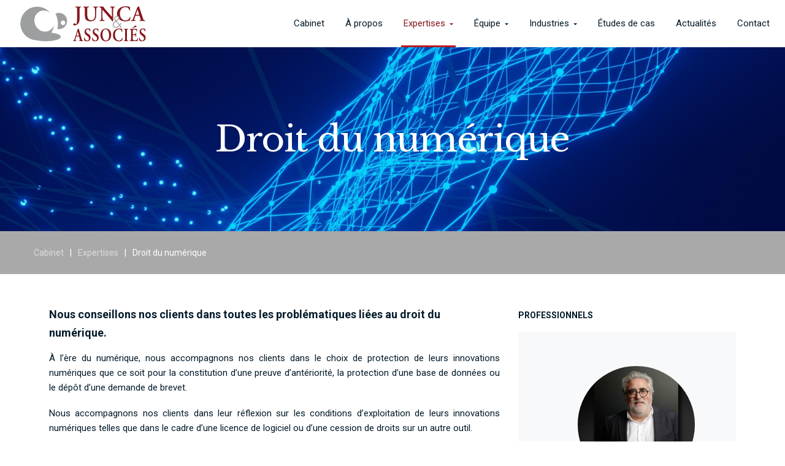

--- FILE ---
content_type: text/html; charset=UTF-8
request_url: https://www.juncaetassocies.com/expertises/droit-du-numerique/
body_size: 30001
content:
<!DOCTYPE html>
<html lang="fr-FR">
<head>
    <meta http-equiv="Content-Type" content="text/html; charset=UTF-8">
    <meta name="viewport" content="width=device-width, initial-scale=1, maximum-scale=1">    <meta http-equiv="X-UA-Compatible" content="IE=Edge">
    
        <script type="text/javascript">
            var custom_blog_css = "";
            if (document.getElementById("custom_blog_styles")) {
                document.getElementById("custom_blog_styles").innerHTML += custom_blog_css;
            } else if (custom_blog_css !== "") {
                document.head.innerHTML += '<style id="custom_blog_styles" type="text/css">'+custom_blog_css+'</style>';
            }
        </script>
    <meta name='robots' content='index, follow, max-image-preview:large, max-snippet:-1, max-video-preview:-1' />
<script type="text/javascript">function rgmkInitGoogleMaps(){window.rgmkGoogleMapsCallback=true;try{jQuery(document).trigger("rgmkGoogleMapsLoad")}catch(err){}}</script>
	<!-- This site is optimized with the Yoast SEO plugin v21.5 - https://yoast.com/wordpress/plugins/seo/ -->
	<title>CABINET JUNCA &amp; ASSOCIÉS &#8212; Droit du numérique</title>
	<meta name="description" content="Nous conseillons nos clients dans toutes les problématiques liées au droit du numérique." />
	<link rel="canonical" href="https://www.juncaetassocies.com/expertises/droit-du-numerique/" />
	<meta property="og:locale" content="fr_FR" />
	<meta property="og:type" content="article" />
	<meta property="og:title" content="CABINET JUNCA &amp; ASSOCIÉS &#8212; Droit du numérique" />
	<meta property="og:description" content="Nous conseillons nos clients dans toutes les problématiques liées au droit du numérique." />
	<meta property="og:url" content="https://www.juncaetassocies.com/expertises/droit-du-numerique/" />
	<meta property="og:site_name" content="CABINET JUNCA &amp; ASSOCIÉS" />
	<meta property="article:modified_time" content="2023-02-10T16:06:49+00:00" />
	<meta property="og:image" content="https://www.juncaetassocies.com/wp-content/uploads/2022/12/Numerique-2png.png" />
	<meta property="og:image:width" content="1920" />
	<meta property="og:image:height" content="2560" />
	<meta property="og:image:type" content="image/png" />
	<meta name="twitter:card" content="summary_large_image" />
	<meta name="twitter:site" content="@cabinetjunca" />
	<meta name="twitter:label1" content="Durée de lecture estimée" />
	<meta name="twitter:data1" content="6 minutes" />
	<meta name="twitter:label2" content="Written by" />
	<meta name="twitter:data2" content="junc_admin" />
	<script type="application/ld+json" class="yoast-schema-graph">{"@context":"https://schema.org","@graph":[{"@type":"WebPage","@id":"https://www.juncaetassocies.com/expertises/droit-du-numerique/","url":"https://www.juncaetassocies.com/expertises/droit-du-numerique/","name":"CABINET JUNCA &amp; ASSOCIÉS &#8212; Droit du numérique","isPartOf":{"@id":"https://www.juncaetassocies.com/#website"},"primaryImageOfPage":{"@id":"https://www.juncaetassocies.com/expertises/droit-du-numerique/#primaryimage"},"image":{"@id":"https://www.juncaetassocies.com/expertises/droit-du-numerique/#primaryimage"},"thumbnailUrl":"https://www.juncaetassocies.com/wp-content/uploads/2022/12/Numerique-2png.png","datePublished":"2022-10-28T13:44:53+00:00","dateModified":"2023-02-10T16:06:49+00:00","description":"Nous conseillons nos clients dans toutes les problématiques liées au droit du numérique.","breadcrumb":{"@id":"https://www.juncaetassocies.com/expertises/droit-du-numerique/#breadcrumb"},"inLanguage":"fr-FR","potentialAction":[{"@type":"ReadAction","target":["https://www.juncaetassocies.com/expertises/droit-du-numerique/"]}]},{"@type":"ImageObject","inLanguage":"fr-FR","@id":"https://www.juncaetassocies.com/expertises/droit-du-numerique/#primaryimage","url":"https://www.juncaetassocies.com/wp-content/uploads/2022/12/Numerique-2png.png","contentUrl":"https://www.juncaetassocies.com/wp-content/uploads/2022/12/Numerique-2png.png","width":1920,"height":2560,"caption":"cabinet-junca-et-associes-industrie-numerqiue-2"},{"@type":"BreadcrumbList","@id":"https://www.juncaetassocies.com/expertises/droit-du-numerique/#breadcrumb","itemListElement":[{"@type":"ListItem","position":1,"name":"Accueil","item":"https://www.juncaetassocies.com/"},{"@type":"ListItem","position":2,"name":"Expertises","item":"https://www.juncaetassocies.com/expertises/"},{"@type":"ListItem","position":3,"name":"Droit du numérique"}]},{"@type":"WebSite","@id":"https://www.juncaetassocies.com/#website","url":"https://www.juncaetassocies.com/","name":"CABINET JUNCA & ASSOCIÉS","description":"AVOCATS EN PROPRIETE INTELLECTUELLE &amp; INGENIEURS CONSEILS EN PROPRIETE INDUSTRIELLE","publisher":{"@id":"https://www.juncaetassocies.com/#organization"},"potentialAction":[{"@type":"SearchAction","target":{"@type":"EntryPoint","urlTemplate":"https://www.juncaetassocies.com/?s={search_term_string}"},"query-input":"required name=search_term_string"}],"inLanguage":"fr-FR"},{"@type":"Organization","@id":"https://www.juncaetassocies.com/#organization","name":"CABINET JUNCA & ASSOCIÉS","url":"https://www.juncaetassocies.com/","logo":{"@type":"ImageObject","inLanguage":"fr-FR","@id":"https://www.juncaetassocies.com/#/schema/logo/image/","url":"https://www.juncaetassocies.com/wp-content/uploads/2023/02/LOGO_JUNCA-ASSOCIES_HORIZONTAL.NOTAGLINE.233x70-1.svg","contentUrl":"https://www.juncaetassocies.com/wp-content/uploads/2023/02/LOGO_JUNCA-ASSOCIES_HORIZONTAL.NOTAGLINE.233x70-1.svg","width":566,"height":170,"caption":"CABINET JUNCA & ASSOCIÉS"},"image":{"@id":"https://www.juncaetassocies.com/#/schema/logo/image/"},"sameAs":["https://twitter.com/cabinetjunca","https://www.linkedin.com/company/cabinet-junca-associes"]}]}</script>
	<!-- / Yoast SEO plugin. -->


<link rel='dns-prefetch' href='//fonts.googleapis.com' />
<link rel='preconnect' href='https://fonts.gstatic.com' crossorigin />
<link rel="alternate" type="application/rss+xml" title="CABINET JUNCA &amp; ASSOCIÉS &raquo; Flux" href="https://www.juncaetassocies.com/feed/" />
<link rel="alternate" type="application/rss+xml" title="CABINET JUNCA &amp; ASSOCIÉS &raquo; Flux des commentaires" href="https://www.juncaetassocies.com/comments/feed/" />
<meta property="og:title" content="Droit du numérique"/><meta property="og:type" content="article"/><meta property="og:url" content="https://www.juncaetassocies.com/expertises/droit-du-numerique/"/><meta property="og:site_name" content="CABINET JUNCA &amp; ASSOCIÉS"/><meta property="og:image" content="https://www.juncaetassocies.com/wp-content/uploads/2022/12/Numerique-2png-768x1024.png"/>		<!-- This site uses the Google Analytics by MonsterInsights plugin v8.21.0 - Using Analytics tracking - https://www.monsterinsights.com/ -->
							<script src="//www.googletagmanager.com/gtag/js?id=G-DCRXSX35YS"  data-cfasync="false" data-wpfc-render="false" type="text/javascript" async></script>
			<script data-cfasync="false" data-wpfc-render="false" type="text/javascript">
				var mi_version = '8.21.0';
				var mi_track_user = true;
				var mi_no_track_reason = '';
				
								var disableStrs = [
										'ga-disable-G-DCRXSX35YS',
									];

				/* Function to detect opted out users */
				function __gtagTrackerIsOptedOut() {
					for (var index = 0; index < disableStrs.length; index++) {
						if (document.cookie.indexOf(disableStrs[index] + '=true') > -1) {
							return true;
						}
					}

					return false;
				}

				/* Disable tracking if the opt-out cookie exists. */
				if (__gtagTrackerIsOptedOut()) {
					for (var index = 0; index < disableStrs.length; index++) {
						window[disableStrs[index]] = true;
					}
				}

				/* Opt-out function */
				function __gtagTrackerOptout() {
					for (var index = 0; index < disableStrs.length; index++) {
						document.cookie = disableStrs[index] + '=true; expires=Thu, 31 Dec 2099 23:59:59 UTC; path=/';
						window[disableStrs[index]] = true;
					}
				}

				if ('undefined' === typeof gaOptout) {
					function gaOptout() {
						__gtagTrackerOptout();
					}
				}
								window.dataLayer = window.dataLayer || [];

				window.MonsterInsightsDualTracker = {
					helpers: {},
					trackers: {},
				};
				if (mi_track_user) {
					function __gtagDataLayer() {
						dataLayer.push(arguments);
					}

					function __gtagTracker(type, name, parameters) {
						if (!parameters) {
							parameters = {};
						}

						if (parameters.send_to) {
							__gtagDataLayer.apply(null, arguments);
							return;
						}

						if (type === 'event') {
														parameters.send_to = monsterinsights_frontend.v4_id;
							var hookName = name;
							if (typeof parameters['event_category'] !== 'undefined') {
								hookName = parameters['event_category'] + ':' + name;
							}

							if (typeof MonsterInsightsDualTracker.trackers[hookName] !== 'undefined') {
								MonsterInsightsDualTracker.trackers[hookName](parameters);
							} else {
								__gtagDataLayer('event', name, parameters);
							}
							
						} else {
							__gtagDataLayer.apply(null, arguments);
						}
					}

					__gtagTracker('js', new Date());
					__gtagTracker('set', {
						'developer_id.dZGIzZG': true,
											});
										__gtagTracker('config', 'G-DCRXSX35YS', {"forceSSL":"true","link_attribution":"true"} );
															window.gtag = __gtagTracker;										(function () {
						/* https://developers.google.com/analytics/devguides/collection/analyticsjs/ */
						/* ga and __gaTracker compatibility shim. */
						var noopfn = function () {
							return null;
						};
						var newtracker = function () {
							return new Tracker();
						};
						var Tracker = function () {
							return null;
						};
						var p = Tracker.prototype;
						p.get = noopfn;
						p.set = noopfn;
						p.send = function () {
							var args = Array.prototype.slice.call(arguments);
							args.unshift('send');
							__gaTracker.apply(null, args);
						};
						var __gaTracker = function () {
							var len = arguments.length;
							if (len === 0) {
								return;
							}
							var f = arguments[len - 1];
							if (typeof f !== 'object' || f === null || typeof f.hitCallback !== 'function') {
								if ('send' === arguments[0]) {
									var hitConverted, hitObject = false, action;
									if ('event' === arguments[1]) {
										if ('undefined' !== typeof arguments[3]) {
											hitObject = {
												'eventAction': arguments[3],
												'eventCategory': arguments[2],
												'eventLabel': arguments[4],
												'value': arguments[5] ? arguments[5] : 1,
											}
										}
									}
									if ('pageview' === arguments[1]) {
										if ('undefined' !== typeof arguments[2]) {
											hitObject = {
												'eventAction': 'page_view',
												'page_path': arguments[2],
											}
										}
									}
									if (typeof arguments[2] === 'object') {
										hitObject = arguments[2];
									}
									if (typeof arguments[5] === 'object') {
										Object.assign(hitObject, arguments[5]);
									}
									if ('undefined' !== typeof arguments[1].hitType) {
										hitObject = arguments[1];
										if ('pageview' === hitObject.hitType) {
											hitObject.eventAction = 'page_view';
										}
									}
									if (hitObject) {
										action = 'timing' === arguments[1].hitType ? 'timing_complete' : hitObject.eventAction;
										hitConverted = mapArgs(hitObject);
										__gtagTracker('event', action, hitConverted);
									}
								}
								return;
							}

							function mapArgs(args) {
								var arg, hit = {};
								var gaMap = {
									'eventCategory': 'event_category',
									'eventAction': 'event_action',
									'eventLabel': 'event_label',
									'eventValue': 'event_value',
									'nonInteraction': 'non_interaction',
									'timingCategory': 'event_category',
									'timingVar': 'name',
									'timingValue': 'value',
									'timingLabel': 'event_label',
									'page': 'page_path',
									'location': 'page_location',
									'title': 'page_title',
									'referrer' : 'page_referrer',
								};
								for (arg in args) {
																		if (!(!args.hasOwnProperty(arg) || !gaMap.hasOwnProperty(arg))) {
										hit[gaMap[arg]] = args[arg];
									} else {
										hit[arg] = args[arg];
									}
								}
								return hit;
							}

							try {
								f.hitCallback();
							} catch (ex) {
							}
						};
						__gaTracker.create = newtracker;
						__gaTracker.getByName = newtracker;
						__gaTracker.getAll = function () {
							return [];
						};
						__gaTracker.remove = noopfn;
						__gaTracker.loaded = true;
						window['__gaTracker'] = __gaTracker;
					})();
									} else {
										console.log("");
					(function () {
						function __gtagTracker() {
							return null;
						}

						window['__gtagTracker'] = __gtagTracker;
						window['gtag'] = __gtagTracker;
					})();
									}
			</script>
				<!-- / Google Analytics by MonsterInsights -->
		<script type="text/javascript">
/* <![CDATA[ */
window._wpemojiSettings = {"baseUrl":"https:\/\/s.w.org\/images\/core\/emoji\/15.0.3\/72x72\/","ext":".png","svgUrl":"https:\/\/s.w.org\/images\/core\/emoji\/15.0.3\/svg\/","svgExt":".svg","source":{"concatemoji":"https:\/\/www.juncaetassocies.com\/wp-includes\/js\/wp-emoji-release.min.js?ver=6.5.3"}};
/*! This file is auto-generated */
!function(i,n){var o,s,e;function c(e){try{var t={supportTests:e,timestamp:(new Date).valueOf()};sessionStorage.setItem(o,JSON.stringify(t))}catch(e){}}function p(e,t,n){e.clearRect(0,0,e.canvas.width,e.canvas.height),e.fillText(t,0,0);var t=new Uint32Array(e.getImageData(0,0,e.canvas.width,e.canvas.height).data),r=(e.clearRect(0,0,e.canvas.width,e.canvas.height),e.fillText(n,0,0),new Uint32Array(e.getImageData(0,0,e.canvas.width,e.canvas.height).data));return t.every(function(e,t){return e===r[t]})}function u(e,t,n){switch(t){case"flag":return n(e,"\ud83c\udff3\ufe0f\u200d\u26a7\ufe0f","\ud83c\udff3\ufe0f\u200b\u26a7\ufe0f")?!1:!n(e,"\ud83c\uddfa\ud83c\uddf3","\ud83c\uddfa\u200b\ud83c\uddf3")&&!n(e,"\ud83c\udff4\udb40\udc67\udb40\udc62\udb40\udc65\udb40\udc6e\udb40\udc67\udb40\udc7f","\ud83c\udff4\u200b\udb40\udc67\u200b\udb40\udc62\u200b\udb40\udc65\u200b\udb40\udc6e\u200b\udb40\udc67\u200b\udb40\udc7f");case"emoji":return!n(e,"\ud83d\udc26\u200d\u2b1b","\ud83d\udc26\u200b\u2b1b")}return!1}function f(e,t,n){var r="undefined"!=typeof WorkerGlobalScope&&self instanceof WorkerGlobalScope?new OffscreenCanvas(300,150):i.createElement("canvas"),a=r.getContext("2d",{willReadFrequently:!0}),o=(a.textBaseline="top",a.font="600 32px Arial",{});return e.forEach(function(e){o[e]=t(a,e,n)}),o}function t(e){var t=i.createElement("script");t.src=e,t.defer=!0,i.head.appendChild(t)}"undefined"!=typeof Promise&&(o="wpEmojiSettingsSupports",s=["flag","emoji"],n.supports={everything:!0,everythingExceptFlag:!0},e=new Promise(function(e){i.addEventListener("DOMContentLoaded",e,{once:!0})}),new Promise(function(t){var n=function(){try{var e=JSON.parse(sessionStorage.getItem(o));if("object"==typeof e&&"number"==typeof e.timestamp&&(new Date).valueOf()<e.timestamp+604800&&"object"==typeof e.supportTests)return e.supportTests}catch(e){}return null}();if(!n){if("undefined"!=typeof Worker&&"undefined"!=typeof OffscreenCanvas&&"undefined"!=typeof URL&&URL.createObjectURL&&"undefined"!=typeof Blob)try{var e="postMessage("+f.toString()+"("+[JSON.stringify(s),u.toString(),p.toString()].join(",")+"));",r=new Blob([e],{type:"text/javascript"}),a=new Worker(URL.createObjectURL(r),{name:"wpTestEmojiSupports"});return void(a.onmessage=function(e){c(n=e.data),a.terminate(),t(n)})}catch(e){}c(n=f(s,u,p))}t(n)}).then(function(e){for(var t in e)n.supports[t]=e[t],n.supports.everything=n.supports.everything&&n.supports[t],"flag"!==t&&(n.supports.everythingExceptFlag=n.supports.everythingExceptFlag&&n.supports[t]);n.supports.everythingExceptFlag=n.supports.everythingExceptFlag&&!n.supports.flag,n.DOMReady=!1,n.readyCallback=function(){n.DOMReady=!0}}).then(function(){return e}).then(function(){var e;n.supports.everything||(n.readyCallback(),(e=n.source||{}).concatemoji?t(e.concatemoji):e.wpemoji&&e.twemoji&&(t(e.twemoji),t(e.wpemoji)))}))}((window,document),window._wpemojiSettings);
/* ]]> */
</script>
<link rel='stylesheet' id='mailchimpSF_main_css-css' href='https://www.juncaetassocies.com/?mcsf_action=main_css&#038;ver=6.5.3' type='text/css' media='all' />
<!--[if IE]>
<link rel='stylesheet' id='mailchimpSF_ie_css-css' href='https://www.juncaetassocies.com/wp-content/plugins/mailchimp/css/ie.css?ver=6.5.3' type='text/css' media='all' />
<![endif]-->
<style id='gt3-core-elementor-core-inline-css' type='text/css'>
.elementor-section {
    z-index: 1;
}
img {
    vertical-align: top;
    outline: none !important;
    max-width: 100%;
    height: auto;
    user-select: none;
}
.isotope_item  {
    opacity: 1;
 
}
.isotope_item.loading {
    opacity: 0 !important;
}
.elementor-element-gt3_portfolio_archive {
    margin-bottom: 50px;
}
.archive .isotope_wrapper {
    margin-right: -30px;
}
.archive .isotope_wrapper .isotope_item {
    padding-right: 30px;
    padding-bottom: 30px;
}

</style>
<link rel='stylesheet' id='gt3-core/widgets/column-css' href='https://www.juncaetassocies.com/wp-content/plugins/gt3-themes-core/dist/css/widgets/column.css?ver=1651743139' type='text/css' media='all' />
<link rel='stylesheet' id='gt3-core/widgets/gt3-core-imagebox-css' href='https://www.juncaetassocies.com/wp-content/plugins/gt3-themes-core/dist/css/widgets/gt3-core-imagebox.css?ver=1651743139' type='text/css' media='all' />
<style id='wp-emoji-styles-inline-css' type='text/css'>

	img.wp-smiley, img.emoji {
		display: inline !important;
		border: none !important;
		box-shadow: none !important;
		height: 1em !important;
		width: 1em !important;
		margin: 0 0.07em !important;
		vertical-align: -0.1em !important;
		background: none !important;
		padding: 0 !important;
	}
</style>
<link rel='stylesheet' id='wp-block-library-css' href='https://www.juncaetassocies.com/wp-includes/css/dist/block-library/style.min.css?ver=6.5.3' type='text/css' media='all' />
<style id='classic-theme-styles-inline-css' type='text/css'>
/*! This file is auto-generated */
.wp-block-button__link{color:#fff;background-color:#32373c;border-radius:9999px;box-shadow:none;text-decoration:none;padding:calc(.667em + 2px) calc(1.333em + 2px);font-size:1.125em}.wp-block-file__button{background:#32373c;color:#fff;text-decoration:none}
</style>
<style id='global-styles-inline-css' type='text/css'>
body{--wp--preset--color--black: #000000;--wp--preset--color--cyan-bluish-gray: #abb8c3;--wp--preset--color--white: #ffffff;--wp--preset--color--pale-pink: #f78da7;--wp--preset--color--vivid-red: #cf2e2e;--wp--preset--color--luminous-vivid-orange: #ff6900;--wp--preset--color--luminous-vivid-amber: #fcb900;--wp--preset--color--light-green-cyan: #7bdcb5;--wp--preset--color--vivid-green-cyan: #00d084;--wp--preset--color--pale-cyan-blue: #8ed1fc;--wp--preset--color--vivid-cyan-blue: #0693e3;--wp--preset--color--vivid-purple: #9b51e0;--wp--preset--gradient--vivid-cyan-blue-to-vivid-purple: linear-gradient(135deg,rgba(6,147,227,1) 0%,rgb(155,81,224) 100%);--wp--preset--gradient--light-green-cyan-to-vivid-green-cyan: linear-gradient(135deg,rgb(122,220,180) 0%,rgb(0,208,130) 100%);--wp--preset--gradient--luminous-vivid-amber-to-luminous-vivid-orange: linear-gradient(135deg,rgba(252,185,0,1) 0%,rgba(255,105,0,1) 100%);--wp--preset--gradient--luminous-vivid-orange-to-vivid-red: linear-gradient(135deg,rgba(255,105,0,1) 0%,rgb(207,46,46) 100%);--wp--preset--gradient--very-light-gray-to-cyan-bluish-gray: linear-gradient(135deg,rgb(238,238,238) 0%,rgb(169,184,195) 100%);--wp--preset--gradient--cool-to-warm-spectrum: linear-gradient(135deg,rgb(74,234,220) 0%,rgb(151,120,209) 20%,rgb(207,42,186) 40%,rgb(238,44,130) 60%,rgb(251,105,98) 80%,rgb(254,248,76) 100%);--wp--preset--gradient--blush-light-purple: linear-gradient(135deg,rgb(255,206,236) 0%,rgb(152,150,240) 100%);--wp--preset--gradient--blush-bordeaux: linear-gradient(135deg,rgb(254,205,165) 0%,rgb(254,45,45) 50%,rgb(107,0,62) 100%);--wp--preset--gradient--luminous-dusk: linear-gradient(135deg,rgb(255,203,112) 0%,rgb(199,81,192) 50%,rgb(65,88,208) 100%);--wp--preset--gradient--pale-ocean: linear-gradient(135deg,rgb(255,245,203) 0%,rgb(182,227,212) 50%,rgb(51,167,181) 100%);--wp--preset--gradient--electric-grass: linear-gradient(135deg,rgb(202,248,128) 0%,rgb(113,206,126) 100%);--wp--preset--gradient--midnight: linear-gradient(135deg,rgb(2,3,129) 0%,rgb(40,116,252) 100%);--wp--preset--font-size--small: 13px;--wp--preset--font-size--medium: 20px;--wp--preset--font-size--large: 36px;--wp--preset--font-size--x-large: 42px;--wp--preset--spacing--20: 0.44rem;--wp--preset--spacing--30: 0.67rem;--wp--preset--spacing--40: 1rem;--wp--preset--spacing--50: 1.5rem;--wp--preset--spacing--60: 2.25rem;--wp--preset--spacing--70: 3.38rem;--wp--preset--spacing--80: 5.06rem;--wp--preset--shadow--natural: 6px 6px 9px rgba(0, 0, 0, 0.2);--wp--preset--shadow--deep: 12px 12px 50px rgba(0, 0, 0, 0.4);--wp--preset--shadow--sharp: 6px 6px 0px rgba(0, 0, 0, 0.2);--wp--preset--shadow--outlined: 6px 6px 0px -3px rgba(255, 255, 255, 1), 6px 6px rgba(0, 0, 0, 1);--wp--preset--shadow--crisp: 6px 6px 0px rgba(0, 0, 0, 1);}:where(.is-layout-flex){gap: 0.5em;}:where(.is-layout-grid){gap: 0.5em;}body .is-layout-flex{display: flex;}body .is-layout-flex{flex-wrap: wrap;align-items: center;}body .is-layout-flex > *{margin: 0;}body .is-layout-grid{display: grid;}body .is-layout-grid > *{margin: 0;}:where(.wp-block-columns.is-layout-flex){gap: 2em;}:where(.wp-block-columns.is-layout-grid){gap: 2em;}:where(.wp-block-post-template.is-layout-flex){gap: 1.25em;}:where(.wp-block-post-template.is-layout-grid){gap: 1.25em;}.has-black-color{color: var(--wp--preset--color--black) !important;}.has-cyan-bluish-gray-color{color: var(--wp--preset--color--cyan-bluish-gray) !important;}.has-white-color{color: var(--wp--preset--color--white) !important;}.has-pale-pink-color{color: var(--wp--preset--color--pale-pink) !important;}.has-vivid-red-color{color: var(--wp--preset--color--vivid-red) !important;}.has-luminous-vivid-orange-color{color: var(--wp--preset--color--luminous-vivid-orange) !important;}.has-luminous-vivid-amber-color{color: var(--wp--preset--color--luminous-vivid-amber) !important;}.has-light-green-cyan-color{color: var(--wp--preset--color--light-green-cyan) !important;}.has-vivid-green-cyan-color{color: var(--wp--preset--color--vivid-green-cyan) !important;}.has-pale-cyan-blue-color{color: var(--wp--preset--color--pale-cyan-blue) !important;}.has-vivid-cyan-blue-color{color: var(--wp--preset--color--vivid-cyan-blue) !important;}.has-vivid-purple-color{color: var(--wp--preset--color--vivid-purple) !important;}.has-black-background-color{background-color: var(--wp--preset--color--black) !important;}.has-cyan-bluish-gray-background-color{background-color: var(--wp--preset--color--cyan-bluish-gray) !important;}.has-white-background-color{background-color: var(--wp--preset--color--white) !important;}.has-pale-pink-background-color{background-color: var(--wp--preset--color--pale-pink) !important;}.has-vivid-red-background-color{background-color: var(--wp--preset--color--vivid-red) !important;}.has-luminous-vivid-orange-background-color{background-color: var(--wp--preset--color--luminous-vivid-orange) !important;}.has-luminous-vivid-amber-background-color{background-color: var(--wp--preset--color--luminous-vivid-amber) !important;}.has-light-green-cyan-background-color{background-color: var(--wp--preset--color--light-green-cyan) !important;}.has-vivid-green-cyan-background-color{background-color: var(--wp--preset--color--vivid-green-cyan) !important;}.has-pale-cyan-blue-background-color{background-color: var(--wp--preset--color--pale-cyan-blue) !important;}.has-vivid-cyan-blue-background-color{background-color: var(--wp--preset--color--vivid-cyan-blue) !important;}.has-vivid-purple-background-color{background-color: var(--wp--preset--color--vivid-purple) !important;}.has-black-border-color{border-color: var(--wp--preset--color--black) !important;}.has-cyan-bluish-gray-border-color{border-color: var(--wp--preset--color--cyan-bluish-gray) !important;}.has-white-border-color{border-color: var(--wp--preset--color--white) !important;}.has-pale-pink-border-color{border-color: var(--wp--preset--color--pale-pink) !important;}.has-vivid-red-border-color{border-color: var(--wp--preset--color--vivid-red) !important;}.has-luminous-vivid-orange-border-color{border-color: var(--wp--preset--color--luminous-vivid-orange) !important;}.has-luminous-vivid-amber-border-color{border-color: var(--wp--preset--color--luminous-vivid-amber) !important;}.has-light-green-cyan-border-color{border-color: var(--wp--preset--color--light-green-cyan) !important;}.has-vivid-green-cyan-border-color{border-color: var(--wp--preset--color--vivid-green-cyan) !important;}.has-pale-cyan-blue-border-color{border-color: var(--wp--preset--color--pale-cyan-blue) !important;}.has-vivid-cyan-blue-border-color{border-color: var(--wp--preset--color--vivid-cyan-blue) !important;}.has-vivid-purple-border-color{border-color: var(--wp--preset--color--vivid-purple) !important;}.has-vivid-cyan-blue-to-vivid-purple-gradient-background{background: var(--wp--preset--gradient--vivid-cyan-blue-to-vivid-purple) !important;}.has-light-green-cyan-to-vivid-green-cyan-gradient-background{background: var(--wp--preset--gradient--light-green-cyan-to-vivid-green-cyan) !important;}.has-luminous-vivid-amber-to-luminous-vivid-orange-gradient-background{background: var(--wp--preset--gradient--luminous-vivid-amber-to-luminous-vivid-orange) !important;}.has-luminous-vivid-orange-to-vivid-red-gradient-background{background: var(--wp--preset--gradient--luminous-vivid-orange-to-vivid-red) !important;}.has-very-light-gray-to-cyan-bluish-gray-gradient-background{background: var(--wp--preset--gradient--very-light-gray-to-cyan-bluish-gray) !important;}.has-cool-to-warm-spectrum-gradient-background{background: var(--wp--preset--gradient--cool-to-warm-spectrum) !important;}.has-blush-light-purple-gradient-background{background: var(--wp--preset--gradient--blush-light-purple) !important;}.has-blush-bordeaux-gradient-background{background: var(--wp--preset--gradient--blush-bordeaux) !important;}.has-luminous-dusk-gradient-background{background: var(--wp--preset--gradient--luminous-dusk) !important;}.has-pale-ocean-gradient-background{background: var(--wp--preset--gradient--pale-ocean) !important;}.has-electric-grass-gradient-background{background: var(--wp--preset--gradient--electric-grass) !important;}.has-midnight-gradient-background{background: var(--wp--preset--gradient--midnight) !important;}.has-small-font-size{font-size: var(--wp--preset--font-size--small) !important;}.has-medium-font-size{font-size: var(--wp--preset--font-size--medium) !important;}.has-large-font-size{font-size: var(--wp--preset--font-size--large) !important;}.has-x-large-font-size{font-size: var(--wp--preset--font-size--x-large) !important;}
.wp-block-navigation a:where(:not(.wp-element-button)){color: inherit;}
:where(.wp-block-post-template.is-layout-flex){gap: 1.25em;}:where(.wp-block-post-template.is-layout-grid){gap: 1.25em;}
:where(.wp-block-columns.is-layout-flex){gap: 2em;}:where(.wp-block-columns.is-layout-grid){gap: 2em;}
.wp-block-pullquote{font-size: 1.5em;line-height: 1.6;}
</style>
<link rel='stylesheet' id='contact-form-7-css' href='https://www.juncaetassocies.com/wp-content/plugins/contact-form-7/includes/css/styles.css?ver=5.8.2' type='text/css' media='all' />
<link rel='stylesheet' id='gt3-parent-style-css' href='https://www.juncaetassocies.com/wp-content/themes/juris/style.css?ver=6.5.3' type='text/css' media='all' />
<link rel='stylesheet' id='gt3-core/animations-css' href='https://www.juncaetassocies.com/wp-content/plugins/gt3-themes-core/dist/css/animations.css?ver=1651743139' type='text/css' media='all' />
<link rel='stylesheet' id='elementor-icons-css' href='https://www.juncaetassocies.com/wp-content/plugins/elementor/assets/lib/eicons/css/elementor-icons.min.css?ver=5.23.0' type='text/css' media='all' />
<link rel='stylesheet' id='elementor-frontend-css' href='https://www.juncaetassocies.com/wp-content/plugins/elementor/assets/css/frontend-lite.min.css?ver=3.17.3' type='text/css' media='all' />
<link rel='stylesheet' id='swiper-css' href='https://www.juncaetassocies.com/wp-content/plugins/elementor/assets/lib/swiper/css/swiper.min.css?ver=5.3.6' type='text/css' media='all' />
<link rel='stylesheet' id='elementor-post-7-css' href='https://www.juncaetassocies.com/wp-content/uploads/elementor/css/post-7.css?ver=1687940551' type='text/css' media='all' />
<link rel='stylesheet' id='elementor-post-3210-css' href='https://www.juncaetassocies.com/wp-content/uploads/elementor/css/post-3210.css?ver=1687963810' type='text/css' media='all' />
<link rel='stylesheet' id='gt3-theme-default-style-css' href='https://www.juncaetassocies.com/wp-content/themes/juris-child/style.css?ver=1.0' type='text/css' media='all' />
<link rel='stylesheet' id='gt3-theme-icon-css' href='https://www.juncaetassocies.com/wp-content/themes/juris/fonts/theme-font/theme_icon.css?ver=6.5.3' type='text/css' media='all' />
<link rel='stylesheet' id='font-awesome-css' href='https://www.juncaetassocies.com/wp-content/plugins/elementor/assets/lib/font-awesome/css/font-awesome.min.css?ver=4.7.0' type='text/css' media='all' />
<link rel='stylesheet' id='select2-css' href='https://www.juncaetassocies.com/wp-content/themes/juris/css/select2.min.css?ver=4.0.5' type='text/css' media='1' />
<link rel='stylesheet' id='gt3-theme-css' href='https://www.juncaetassocies.com/wp-content/themes/juris/css/theme.css?ver=1.0_1671526160' type='text/css' media='all' />
<link rel='stylesheet' id='gt3-elementor-css' href='https://www.juncaetassocies.com/wp-content/themes/juris/css/base-elementor.css?ver=1.0_1672834532' type='text/css' media='all' />
<link rel='stylesheet' id='gt3-photo-modules-css' href='https://www.juncaetassocies.com/wp-content/themes/juris/css/photo_modules.css?ver=1.0_1651743063' type='text/css' media='all' />
<link rel='stylesheet' id='gt3-responsive-css' href='https://www.juncaetassocies.com/wp-content/themes/juris/css/responsive.css?ver=1.0_1651743063' type='text/css' media='all' />
<style id='gt3-responsive-inline-css' type='text/css'>
/* Custom CSS */*{}body,.main_footer .widget-title,.widget-title,body .widget .yit-wcan-select-open,body .widget-hotspot,body div[id*="ajaxsearchlitesettings"].searchsettings form fieldset legend,.prev_next_links_fullwidht .link_item,span.elementor-drop-cap span.elementor-drop-cap-letter,input[type="date"],input[type="email"],input[type="number"],input[type="password"],input[type="search"],input[type="tel"],input[type="text"],input[type="url"],select,textarea,.select2-search--dropdown .select2-search__field{font-family:Roboto;}input[type="date"],input[type="email"],input[type="number"],input[type="password"],input[type="search"],input[type="tel"],input[type="text"],input[type="url"],select,textarea,.select2-search--dropdown .select2-search__field {font-weight:400;}body {background:#FFFFFF;font-size:15px;line-height:24px;font-weight:400;color: #051c2c;}.quote_author,blockquote cite,blockquote code{font-size:15px;line-height:24px;font-weight:400;}.elementor-widget-gt3-core-portfolio .hover_type2 .wrapper .text_wrap:before,.elementor-widget-gt3-core-portfolio .hover_type3 .wrapper .text_wrap:before,.gt3pg_pro_FSSlider .gt3pg_pro_gallery_wrap,.gt3_image_rotate .gt3_image_rotate_title,.elementor-slick-slider .slick-slider .slick-arrow,div.slick-slider .slick-arrow,.swiper-pagination > .swiper-pagination-bullet,.elementor-widget-image-carousel .elementor-swiper-button,.gt3_carousel-elementor > .elementor-column-wrap > .elementor-widget-wrap > .slick-arrow,.elementor-widget-gt3-core-teamcarousel .item_list > .slick-arrow,.gt3_module_blog_simple.gt3_carousel-elementor .slick-arrow{background:#FFFFFF;}div.slick-slider ul.slick-dots li button:before,div.slick-slider ul.slick-dots li.slick-active button:before,div.gt3_carousel_list.slick-slider ul.slick-dots li button:before,div.gt3_carousel_list.slick-slider ul.slick-dots li.slick-active button:before,.blog_post_preview.format-gallery .slick-dots > li button:before,.swiper-pagination > .swiper-pagination-bullet:before{color:#FFFFFF;}.single .post_share_block:hover > .post_share_wrap ul li {background:#FFFFFF !important;}p,.elementor-accordion .elementor-accordion-item .elementor-tab-content{line-height: 1.6;}/* Custom Fonts */.module_team .team_info,h1,h2,h3,h4,h5,h6,.gt3_header_builder_component.gt3_header_builder_search_cat_component .gt3-search_cat-select,.main_wrapper .gt3_search_form:before,.logged-in-as a:hover,.sidebar-container .widget.widget_posts .recent_posts .post_title a,.gt3_header_builder_component .woocommerce-mini-cart__empty-message,.elementor-widget-gt3-core-tabs .ui-tabs-nav .ui-state-default a,.single_prev_next_posts .gt3_post_navi:after,.elementor-widget-gt3-core-portfolio .portfolio_wrapper.hover_type6 .text_wrap .title,.gt3_price_item-elementor .gt3_item_cost_wrapper h3,.gt3pg-isotope-item .text_info_wrapper,.elementor-widget-gt3-core-team .module_team.type1 .item-team-member:not(.item-team--no_image) .team_title > *,.elementor-widget-gt3-core-team .module_team.type1 .item-team-member:not(.item-team--no_image) .team_title__text,.elementor-widget-gt3-core-team .module_team.type1 .item-team-member:not(.item-team--no_image) .team-positions,.elementor-widget-gt3-core-team .module_team.type1 .item-team-member:not(.item-team--no_image) .team_info,.elementor-widget-gt3-core-team .module_team.type1 .item-team-member:not(.item-team--no_image) .gt3_single_team_info,.elementor-widget-gt3-core-teamcarousel .module_team.type1 .item-team-member:not(.item-team--no_image) .team_title > *,.elementor-widget-gt3-core-teamcarousel .module_team.type1 .item-team-member:not(.item-team--no_image) .team_title__text,.elementor-widget-gt3-core-teamcarousel .module_team.type1 .item-team-member:not(.item-team--no_image) .team-positions,.elementor-widget-gt3-core-teamcarousel .module_team.type1 .item-team-member:not(.item-team--no_image) .team_info,.elementor-widget-gt3-core-teamcarousel .module_team.type1 .item-team-member:not(.item-team--no_image) .gt3_single_team_info,.widget.woocommerce.widget_product_categories,.gt3_widget.woocommerce .widget-title{color: #051c2c;}.portfolio_carousel_wrapper .slick-arrow,.elementor-slick-slider .slick-slider .slick-arrow,.elementor-widget-image-carousel .elementor-swiper-button{color: rgba(5,28,44, 0.4);}.search-results .blogpost_title a {color: #051c2c !important;}.search-results .blogpost_title a:hover,.select2-container--default li.select2-results__option[aria-selected="true"],ul.select2-results__options li:hover {color: #87171B !important;}.gt3_icon_box__icon--number,h1,h2,h3,h4,h5,h6,.strip_template .strip-item a span,.column1 .item_title a,.index_number,.price_item_btn a,.shortcode_tab_item_title,.gt3_twitter .twitt_title,.elementor-widget-gt3-core-counter .counter,.gt3_dropcaps,.dropcap,.single_prev_next_posts .gt3_post_navi:after {font-family: Libre Baskerville;font-weight: 400;}.gt3-page-title .page_title_meta.cpt_portf * {font-weight: inherit;}.format-video .gt3_video__play_button:hover{background: rgba(135,23,27, 0.8);}.widget .calendar_wrap tbody td > a:before,.gt3_module_button_list a:after,.content-container ul li:before,.comment-reply-link:after,.single_prev_next_posts .fleft a span.gt3_post_navi:before,.single_prev_next_posts .fright a span.gt3_post_navi:before,input[type="submit"]:hover,button:hover,.gt3_single_team_info .gt3_single_team_vcard .member-vcard:hover,.widget.widget_product_categories ul li:hover:before,.widget.widget_nav_menu ul li a:hover:before,.widget.widget_archive ul li:hover:before,.widget.widget_pages ul li:hover:before,.widget.widget_categories ul li:hover:before,.widget.widget_recent_entries ul li:hover:before,.widget.widget_meta ul li:hover:before,.widget.widget_recent_comments ul li:hover:before,.widget.main_wrapper ul li:hover:before,.widget.main_footer ul li:hover:before,ul.wp-block-archives li:hover:before,ul.wp-block-categories li:hover:before,ul.wp-block-latest-posts li:hover:before,ul.select2-results__options li:hover:before{background: #87171B;}h1,.elementor-widget-heading h1.elementor-heading-title{font-size:58px;line-height:72px;letter-spacing:-1.45px;}h2,.elementor-widget-heading h2.elementor-heading-title,.elementor-widget-gt3-core-blog .blogpost_title,h3.gt3_author_box__name {font-weight:400;font-size:36px;line-height:47px;letter-spacing:-0.9px;}h3,.elementor-widget-heading h3.elementor-heading-title,.elementor-widget-gt3-core-blog .gt3_module_blog:not(.items1) .blogpost_title,#customer_login h2,.gt3_header_builder__login-modal_container h2,.sidepanel .title{font-family:Roboto;font-weight:400;font-size:24px;line-height:36px;letter-spacing:-0.6px;}h4,.elementor-widget-heading h4.elementor-heading-title {font-family:Roboto;font-weight:700;font-size:18px;line-height:30px;}h5,.elementor-widget-heading h5.elementor-heading-title {font-family:Roboto;font-weight:700;font-size:16px;line-height:28px;}h6,.elementor-widget-heading h6.elementor-heading-title {font-family:Roboto;font-weight:700;font-size:13px;line-height:20px;}.diagram_item .chart,.item_title a ,.contentarea ul,.blog_post_media--link .blog_post_media__link_text p,.woocommerce-LostPassword a:hover{color:#051c2c;}/*button,*/.gt3_header_builder_cart_component .buttons .button,.gt3_module_button a,.learn_more,blockquote,.elementor-widget-gt3-core-TestimonialsLite .testimonials-text,.quote_text,.quote_author,.blog_post_media__link_text {font-family: Libre Baskerville;font-weight: 400;color:#051c2c}.gt3_custom_tooltip:before,.gt3_custom_tooltip:after{font-family: Libre Baskerville;font-weight: 400;}/* Theme color */a,.calendar_wrap thead,.gt3_practice_list__image-holder i,.load_more_works:hover,.copyright a:hover,.price_item .items_text ul li:before,.price_item.most_popular .item_cost_wrapper h3,.gt3_practice_list__title a:hover,#select2-gt3_product_cat-results li,.ribbon_arrow,.flow_arrow,ol > li:before,.main_wrapper #main_content ul.gt3_list_line li:before,.main_wrapper .elementor-section ul.gt3_list_line li:before,.main_wrapper #main_content ul.gt3_list_disc li:before,.main_wrapper .elementor-section ul.gt3_list_disc li:before,.top_footer a:hover,.gt3_practice_list__link:before,.load_more_works,.woocommerce ul.products li.product .woocommerce-loop-product__title:hover,.woocommerce ul.cart_list li a:hover,ul.gt3_list_disc li:before,.woocommerce-MyAccount-navigation ul li:hover a,.woocommerce-MyAccount-navigation ul li.is-active a,.elementor-widget-gt3-core-team .module_team.type3 .team_link a:hover,.elementor-widget-gt3-core-team .module_team .team_title__text a:hover,.elementor-widget-gt3-core-team .module_team.type2 .team_img:hover ~ .team-infobox .team_title__text,.elementor-widget-gt3-core-teamcarousel .module_team.type2 .team_img:hover ~ .team-infobox .team_title__text,.elementor-element-custom_color a:hover,.woocommerce ul.products li.product:hover .price ins{color: #87171B;}a:hover{color: #87171B;}.gt3_practice_list__link:before,.load_more_works,#back_to_top:hover,.woocommerce ul.products:not(.list) li.product .gt3_woocommerce_open_control_tag div a:before,.woocommerce ul.products:not(.list) li.product .gt3_woocommerce_open_control_tag .added_to_cart:hover,.woocommerce ul.products:not(.list) li.product .gt3_woocommerce_open_control_tag div a:hover,.blog_post_media__link_text:before,input[type="submit"].gt3-special-field:hover,.widget_gt3_posts_list_widget .gt3_posts_list.gt3_posts_list--type_team .gt3_posts_list__image:after{background-color: #87171B;}.main_wrapper .gt3_product_list_nav li a:hover {color: #87171B;}.widget .calendar_wrap table td#today:before {background: #87171B;}.calendar_wrap caption {background: #87171B;}.gt3_custom_tooltip{color: #87171B;}.woocommerce div.product .woocommerce-tabs ul.tabs li a:hover,.listing_meta a:hover,.blog_post_media--quote .quote_text a:hover {color: #87171B;}.blogpost_title a:hover,.blog_post_title a:hover,.woocommerce #reviews #respond input#submit:hover,.woocommerce #reviews a.button:hover,.woocommerce #reviews button.button:hover,.woocommerce #reviews input.button:hover {color: #87171B !important;}.gt3_icon_box__link a:before,.gt3_icon_box__link a:before,.stripe_item-divider,.widget_search .search_form .search_submit,.gt3_404_search form.search_form.gt3_search_form .search_submit,.header_search__inner .search_form .search_submit,.widget_product_search .gt3_search_form .search_submit,.search_result_form .search_form .search_submit{background-color: #87171B;}.single-member-page .member-icon:hover,.single-member-page .team-link:hover,#respond #commentform p[class*="comment-form-"] > label.gt3_onfocus,.comment-notes .required,#cancel-comment-reply-link,.top_footer .widget.widget_recent_entries ul li > a:hover,.widget_search .search_form .search_submit:hover,.gt3_404_search form.search_form.gt3_search_form .search_submit:hover,.header_search__inner .search_form .search_submit:hover,.widget_product_search .gt3_search_form .search_submit:hover,.search_result_form .search_form .search_submit:hover{color: #87171B;}/* menu fonts */.main-menu>.gt3-menu-categories-title,.main-menu>ul,.main-menu>div>ul,.column_menu>ul,.column_menu>.gt3-menu-categories-title,.column_menu>div>ul {font-family:Roboto;font-weight:400;line-height:36px;font-size:15px;}/* sub menu styles */.main-menu ul.sub-menu li.menu-item:hover > a:hover,.column_menu ul li.menu-item:hover > a:hover,.main-menu .current_page_item,.main-menu .current-menu-item,.main-menu .current-menu-ancestor,.gt3_header_builder_menu_component .column_menu .menu li.current_page_item > a,.gt3_header_builder_menu_component .column_menu .menu li.current-menu-item > a,.gt3_header_builder_menu_component .column_menu .menu li.current-menu-ancestor > a,.column_menu .current_page_item,.column_menu .current-menu-item,.column_menu .current-menu-ancestor,.gt3_header_builder .main-menu > ul > li > a:before,.gt3_header_builder .main-menu ul.sub-menu:before {color: #87171b;}#back_to_top,.header_search .header_search__inner:before,.portfolio_carousel_wrapper .portfolio_item .wrapper .text_wrap{background-color:#FFFFFF;}.header_search__inner .gt3_search_form__wrapper .header_search__inner_title{font-family: Libre Baskerville;font-weight: 400;color: #051c2c;}.header_search__inner_close {background: #051c2c;}.header_search__inner .search_form:after{border-top-color: #87171B;}.main-menu ul li ul.sub-menu,.column_menu ul li ul.sub-menu,.main_header .header_search__inner .search_form,.mobile_menu_container {background-color: rgba(247,248,248,1) ;color: #051c2c ;}.gt3_header_builder .main-menu ul.sub-menu > li.current-menu-ancestor > a,.gt3_header_builder .main-menu ul.sub-menu > li.current-menu-ancestor > a,.gt3_header_builder .main-menu ul.sub-menu > li.current-menu-parent > a,.gt3_header_builder .main-menu ul.sub-menu > li.current_page_parent > a,.gt3_header_builder .main-menu ul.sub-menu > li.current_page_ancestor > a,.gt3_header_builder .main-menu ul.sub-menu > li.current-menu-item > a,.gt3_header_builder .main-menu ul.sub-menu > li.current_page_item > a,.gt3_header_builder .main-menu ul.sub-menu > li:hover > a { background-color:rgba(255,255,255,1) ;color: #87171b ;}.main_header .header_search__inner .search_text::-webkit-input-placeholder{color: #051c2c !important;}.main_header .header_search__inner .search_text:-moz-placeholder {color: #051c2c !important;}.main_header .header_search__inner .search_text::-moz-placeholder {color: #051c2c !important;}.main_header .header_search__inner .search_text:-ms-input-placeholder {color: #051c2c !important;}.header_search__inner .search-field,.header_search__inner .search_text{color: #051c2c;}.header_search__inner .search-field:-webkit-autofill,.header_search__inner .search-field:-webkit-autofill:hover,.header_search__inner .search-field:-webkit-autofill:focus,.header_search__inner .search_text:-webkit-autofill,.header_search__inner .search_text:-webkit-autofill:hover,.header_search__inner .search_text:-webkit-autofill:focus{-webkit-text-fill-color: #051c2c;}input::-webkit-input-placeholder,textarea::-webkit-input-placeholder{color: #051c2c;}input:-moz-placeholder,textarea:-moz-placeholder {color: #051c2c;}input::-moz-placeholder,textarea::-moz-placeholder {color: #051c2c;}input:-ms-input-placeholder,textarea:-ms-input-placeholder {color: #051c2c;}/* widgets */body div[id*='ajaxsearchlitesettings'].searchsettings fieldset .label:hover,body div[id*='ajaxsearchlite'] .probox .proclose:hover,.module_team.type2 .team_title__text,.widget_gt3_team_list_widget .team_title__text,.widget.widget_rss > ul > li a,.sidebar-container .widget.widget_posts .recent_posts .listing_meta span,.woocommerce ul.cart_list li .quantity,.woocommerce ul.product_list_widget li .quantity,.gt3_header_builder_cart_component__cart-container .total,.widget_gt3_team_list_widget .gt3_team_list .slick-dots{color: #051c2c;}/* blog */.countdown-period,.gt3-page-title_default_color_a .gt3-page-title__content .gt3_breadcrumb a,.gt3-page-title_default_color_a .gt3-page-title__content .gt3_breadcrumb .gt3_pagination_delimiter,.module_team.type2 .team-positions,.widget_gt3_team_list_widget .team-positions,.widget.widget_recent_entries > ul > li a,.gt3_widget > ul > li a,#main_content ul[class*="wp-block"] li > a,.comment-reply-link,.sidebar .widget_nav_menu .menu .menu-item > a,.gt3_module_button_list a,.blog_post_info,.likes_block.already_liked .icon,.likes_block.already_liked:hover .icon,.wrapper_404 label,#respond #commentform p[class*="comment-form-"] > label,.header_search .search_form .search_text,.header_search .gt3_search_form label,.woocommerce-MyAccount-navigation ul li a,.main_wrapper .gt3_product_list_nav li a,.wp-block-image figcaption,.elementor-widget-container .widget_nav_menu .menu .menu-item > a {color: #051c2c;}.listing_meta span.post_category a:after {color: rgba(5,28,44, 0.85) !important;}.blogpost_title i,.comment_info a:hover,.elementor-widget-gt3-core-pricebox .price_button-elementor a:hover,.widget_search .search_form:before,.portfolio_carousel_wrapper .portfolio_item .wrapper .text_wrap .title a:hover,.widget_gt3_posts_list_widget .gt3_posts_list .gt3_recent_posts_taxonomy a:hover,body .elementor-widget-gt3-core-portfolio .categories span:hover,.elementor-widget-gt3-core-portfolio .categories span:hover,.gt3_header_builder__burger_sidebar .sidebar .widget_nav_menu .menu .menu-item > a:hover,.gt3_header_builder__burger_sidebar .widget.widget_recent_entries > ul > li a:hover,.gt3_header_builder__burger_sidebar .gt3_widget > ul > li a:hover {color: #87171B;}.elementor-accordion .elementor-tab-title .elementor-accordion-icon svg{fill: #87171B;}.widget.widget_recent_entries > ul > li:hover a,.gt3_widget > ul > li a:hover,.widget.widget_recent_comments > ul > li a:hover,.widget.widget_rss > ul > li:hover a,.sidebar-container .widget.widget_posts .recent_posts .post_title a:hover,.sidebar .widget_nav_menu .menu .menu-item > a:hover,#main_content ul[class*="wp-block"] li > a:hover,.gt3_module_button_list a:hover,.listing_meta span.post_category,.comment_author_says span.comment_author_name,.comment-reply-link:hover,.widget_gt3_posts_list_widget .gt3_posts_list .gt3_recent_posts_taxonomy a,.portfolio_carousel_wrapper .portfolio_item .wrapper .text_wrap .categories,.portfolio_carousel_wrapper .portfolio_item .wrapper .text_wrap .gt3_module_button_list a:hover,body .elementor-widget-gt3-core-portfolio .categories, .elementor-widget-gt3-core-portfolio .categories,.portfolio_carousel_wrapper .portfolio_item .wrapper .categories,.gt3pg-isotope-item .text_info_wrapper .text_wrap_caption,.isotope-filter a.active,.isotope-filter a:hover,.elementor-widget-gt3-core-portfolio .categories span:hover,.elementor-widget-container .widget_nav_menu .menu .menu-item > a:hover,.elementor-widget-container .widget_nav_menu .menu .menu-item.current-menu-item > a{color: #87171B;}.elementor-widget-gt3-core-portfolio .categories span:after {color: #87171B !important;}input[type="submit"],button,.gt3_single_team_info .gt3_single_team_vcard .member-vcard,.gt3_single_team_info .gt3_single_team_vcard .member-vcard:hover{border-color: #87171B;}.gt3_header_builder_cart_component__cart-container .total strong,.sidebar .widget .widget-title,.prev_next_links .title,.widget.widget_recent_comments > ul > li a,div:not(.packery_wrapper) .blog_post_preview .listing_meta {color: #051c2c;}.elementor-widget-gt3-core-pricebox .price_button-elementor a,.gt3_module_title .carousel_arrows a:hover span,.stripe_item:after,.packery-item .packery_overlay,.ui-datepicker .ui-datepicker-buttonpane button.ui-state-hover{background: #87171B;}.elementor-widget-gt3-core-pricebox .price_button-elementor a,.elementor-widget-gt3-core-pricebox .price_button-elementor a:hover,.ui-datepicker .ui-datepicker-buttonpane button.ui-state-hover,.woocommerce ul.products li.product .gt3_woocommerce_open_control_tag_bottom div a,.woocommerce ul.products li.product .gt3_woocommerce_open_control_tag_bottom div a:hover,.widget_search .search_form .search_submit,.gt3_404_search form.search_form.gt3_search_form .search_submit,.header_search__inner .search_form .search_submit,.widget_product_search .gt3_search_form .search_submit,.search_result_form .search_form .search_submit,.gt3_module_title .carousel_arrows a:hover span:before{border-color: #87171B;}.gt3_module_title .carousel_arrows a span,.elementor-slick-slider .slick-slider .slick-prev:after,.elementor-slick-slider .slick-slider .slick-next:after,ul.pagerblock li a:hover,ul.pagerblock li a.current,ul.pagerblock li a.current:hover{background: #051c2c;}.gt3_module_title .carousel_arrows a span:before {border-color: #051c2c;}.post_share_block:hover > a,.woocommerce ul.products li.product .gt3_woocommerce_open_control_tag_bottom div a:hover,.woocommerce ul.products.list li.product .gt3_woocommerce_open_control_tag div a:hover:before, .woocommerce ul.products li.product .gt3_woocommerce_open_control_tag_bottom div a:hover:before,.woocommerce div.product form.cart .button:hover,.single-product.woocommerce div.product .product_meta a:hover,.woocommerce div.product span.price,.likes_block:hover .icon,.woocommerce .gt3-pagination_nav nav.woocommerce-pagination ul li a.prev:hover,.woocommerce .gt3-pagination_nav nav.woocommerce-pagination ul li a.next:hover,.woocommerce .gt3-pagination_nav nav.woocommerce-pagination ul li a.gt3_show_all:hover,.woocommerce div.product div.images div.woocommerce-product-gallery__trigger:hover{color: #87171B;}.gt3_practice_list__filter,.woocommerce ul.products li.product .price {color: #051c2c;}ul.products:not(.list) li.product:hover .gt3_woocommerce_open_control_tag div a{background: #051c2c;}.gt3_module_title .external_link .learn_more {line-height:24px;}.blog_post_media__link_text a:hover,h3#reply-title a,.comment_author_says a:hover,.dropcap,.gt3_custom_text a,.gt3_custom_button i,.widget_gt3_team_list_widget .team_title__text:hover,.elementor-widget-gt3-core-portfolio .portfolio_wrapper.hover_type6 .title:hover,.elementor-widget-gt3-core-portfolio .portfolio_wrapper.hover_type7 .title:hover,.gt3_recent_posts_title:hover {color: #87171B;}.main_wrapper #main_content ul[class*="gt3_list_"] li:before,.single .post_tags > span,h3#reply-title a:hover,.comment_author_says,.comment_author_says a {color: #051c2c;}::-moz-selection{background: #87171B; color:#FFFFFF;}::selection{background: #87171B; color:#FFFFFF;}.gt3_practice_list__overlay:before {background-color: #87171B;}@media only screen and (max-width: 767px){.gt3-hotspot-shortcode-wrapper .gt3_tooltip{background-color: #FFFFFF;}}.body_pp .gt3_header_builder.header_over_bg{background-color: #a9a9a9;}.top_footer .widget.widget_posts .recent_posts li > .recent_posts_content .post_title a,.top_footer .widget.widget_archive ul li > a,.top_footer .widget.widget_categories ul li > a,.top_footer .widget.widget_pages ul li > a,.top_footer .widget.widget_meta ul li > a,.top_footer .widget.widget_recent_comments ul li > a,.top_footer .widget.widget_recent_entries ul li > a,.main_footer .top_footer .widget h3.widget-title,.top_footer h1,.top_footer h2,.top_footer h3,.top_footer h4,.top_footer h5,.top_footer h6,.top_footer strong,.top_footer .widget-title,.top_footer .widget.widget_nav_menu ul li > a:hover{color: #87171b ;}.top_footer{color: #000000;}.main_footer .copyright{color: #ffffff;}.gt3_header_builder__section--top .gt3_currency_switcher:hover ul,.gt3_header_builder__section--top .gt3_lang_switcher:hover ul{background-color:rgba(255,255,255,0);}.gt3_header_builder__section--middle .gt3_currency_switcher:hover ul,.gt3_header_builder__section--middle .gt3_lang_switcher:hover ul{background-color:rgba(255,255,255,0);}.gt3_header_builder__section--bottom .gt3_currency_switcher:hover ul,.gt3_header_builder__section--bottom .gt3_lang_switcher:hover ul{background-color:rgba(255,255,255,0);}.main_footer .pre_footer{color: #a9a9a9;}@media only screen and (max-width: 1200px){.header_side_container .logo_container {max-width: 233px;}.header_side_container .logo_container img{height: auto !important;}}@media only screen and (max-width: 767px){.header_side_container .logo_container {max-width: 167px;}.header_side_container .logo_container img{height: auto !important;}}.quantity-spinner.quantity-up:hover,.quantity-spinner.quantity-down:hover,.woocommerce .gt3-products-header .gridlist-toggle:hover,.elementor-widget-gt3-core-accordion .item_title .ui-accordion-header-icon:before,.elementor-element.elementor-widget-gt3-core-accordion .accordion_wrapper .item_title.ui-accordion-header-active.ui-state-active,.elementor-widget-gt3-core-accordion .accordion_wrapper .item_title:hover{color: #87171B;}.woocommerce #respond input#submit:hover,.woocommerce a.button:hover,.woocommerce input.button:hover,.woocommerce #respond input#submit.alt:hover,.woocommerce a.button.alt:hover,.woocommerce input.button.alt:hover,.woocommerce #reviews a.button:hover,.woocommerce #reviews button.button:hover,.woocommerce #reviews input.button:hover,.woocommerce #respond input#submit.disabled:hover,.woocommerce #respond input#submit:disabled:hover,.woocommerce #respond input#submit:disabled[disabled]:hover,.woocommerce a.button.disabled:hover,.woocommerce a.button:disabled:hover,.woocommerce a.button:disabled[disabled]:hover,.woocommerce input.button.disabled:hover,.woocommerce input.button:disabled:hover,.woocommerce input.button:disabled[disabled]:hover{border-color: #87171B;background-color: #87171B;}.woocommerce #respond input#submit.alt.disabled:hover,.woocommerce #respond input#submit.alt:disabled:hover,.woocommerce #respond input#submit.alt:disabled[disabled]:hover,.woocommerce a.button.alt.disabled:hover,.woocommerce a.button.alt:disabled:hover,.woocommerce a.button.alt:disabled[disabled]:hover,.woocommerce button.button.alt.disabled:hover,.woocommerce button.button.alt:disabled:hover,.woocommerce button.button.alt:disabled[disabled]:hover,.woocommerce input.button.alt.disabled:hover,.woocommerce input.button.alt:disabled:hover,.woocommerce input.button.alt:disabled[disabled]:hover,.woocommerce div.product form.cart .qty{font-family: Libre Baskerville;}.quantity-spinner.quantity-up:hover,.quantity-spinner.quantity-down:hover,.woocommerce .gt3-products-header .gridlist-toggle:hover,.elementor-widget-gt3-core-accordion .item_title .ui-accordion-header-icon:before,.elementor-element.elementor-widget-gt3-core-accordion .accordion_wrapper .item_title.ui-accordion-header-active.ui-state-active{color: #87171B;}.woocommerce #respond input#submit:hover,.woocommerce a.button:hover,.woocommerce input.button:hover,.woocommerce #respond input#submit.alt:hover,.woocommerce a.button.alt:hover,.woocommerce input.button.alt:hover,.woocommerce #reviews a.button:hover,.woocommerce #reviews button.button:hover,.woocommerce #reviews input.button:hover,.woocommerce #respond input#submit.disabled:hover,.woocommerce #respond input#submit:disabled:hover,.woocommerce #respond input#submit:disabled[disabled]:hover,.woocommerce a.button.disabled:hover,.woocommerce a.button:disabled:hover,.woocommerce a.button:disabled[disabled]:hover,.woocommerce input.button.disabled:hover,.woocommerce input.button:disabled:hover,.woocommerce input.button:disabled[disabled]:hover{border-color: #87171B;background-color: #87171B;}.woocommerce #respond input#submit.alt.disabled,.woocommerce #respond input#submit.alt:disabled,.woocommerce #respond input#submit.alt:disabled[disabled],.woocommerce a.button.alt.disabled,.woocommerce a.button.alt:disabled,.woocommerce a.button.alt:disabled[disabled],.woocommerce button.button.alt.disabled,.woocommerce button.button.alt:disabled,.woocommerce button.button.alt:disabled[disabled],.woocommerce input.button.alt.disabled,.woocommerce input.button.alt:disabled,.woocommerce input.button.alt:disabled[disabled]{color: #87171B;}.woocommerce #respond input#submit.alt.disabled:hover,.woocommerce #respond input#submit.alt:disabled:hover,.woocommerce #respond input#submit.alt:disabled[disabled]:hover,.woocommerce a.button.alt.disabled:hover,.woocommerce a.button.alt:disabled:hover,.woocommerce a.button.alt:disabled[disabled]:hover,.woocommerce input.button.alt.disabled:hover,.woocommerce input.button.alt:disabled:hover,.woocommerce input.button.alt:disabled[disabled]:hover{background-color: #87171B;border-color: #87171B;}.woocommerce table.shop_table .product-quantity .qty.allotted,.woocommerce div.product form.cart .qty.allotted,.image_size_popup .close,#yith-quick-view-content .product_meta,.single-product.woocommerce div.product .product_meta,.woocommerce div.product form.cart .variations td,.woocommerce div.product .woocommerce-tabs ul.tabs li,.woocommerce .widget_shopping_cart .total,.woocommerce.widget_shopping_cart .total,.woocommerce table.shop_table thead th,.woocommerce table.woocommerce-checkout-review-order-table tfoot td .woocommerce-Price-amount{color: #051c2c;}.gt3_price_item-elementor .label_text span{background: #051c2c;}.gt3_custom_tooltip:before {background: #87171B;}.gt3_custom_tooltip:after {border-color: #87171B transparent transparent transparent;}.woocommerce button.button.alt:hover,.woocommerce .woocommerce-message a.button:hover, .woocommerce .woocommerce-info a.button:hover {background-color: transparent;}#yith-quick-view-content .product_meta a,#yith-quick-view-content .product_meta .sku,.single-product.woocommerce div.product .product_meta a,.single-product.woocommerce div.product .product_meta .sku,.select2-container--default .select2-selection--single .select2-selection__rendered,.woocommerce ul.products li.product .woocommerce-loop-product__title,.woocommerce .star-rating::before,.woocommerce #reviews p.stars span a,.woocommerce p.stars span a:hover~a::before,.woocommerce p.stars.selected span a.active~a::before,.select2-container--default .select2-results__option--highlighted[aria-selected],.select2-container--default .select2-results__option--highlighted[data-selected],.cart_list.product_list_widget a.remove,.elementor-widget-gt3-core-accordion .accordion_wrapper .item_title,.woocommerce .gt3-pagination_nav nav.woocommerce-pagination ul li .gt3_pagination_delimiter,.woocommerce .woocommerce-widget-layered-nav-list .woocommerce-widget-layered-nav-list__item span.count,.widget_categories ul li .post_count,.woocommerce .widget_price_filter .price_slider_amount .button, .woocommerce div.product > .woocommerce-tabs ul.tabs li a{color: #051c2c;} .woocommerce #reviews a.button:hover,.woocommerce #reviews button.button:hover,.woocommerce #reviews input.button:hover,.woocommerce div.product > .woocommerce-tabs ul.tabs li.active a,.woocommerce div.product > .woocommerce-tabs ul.tabs li.active a:hover,.widget .calendar_wrap table td#today,.woocommerce ul.products li.product .woocommerce-loop-product__title:hover,.woocommerce ul.products li.product .price ins,.woocommerce .gt3-products-bottom nav.woocommerce-pagination ul li .page-numbers.current,.woocommerce .gt3-products-bottom nav.woocommerce-pagination ul li:hover .page-numbers{color: #87171B;}.woocommerce.single-product #respond #commentform textarea:focus, .woocommerce div.product .woocommerce-tabs ul.tabs li a:hover{border-bottom-color: #87171B;}.woocommerce .gridlist-toggle,.woocommerce .gt3-products-header .gt3-gridlist-toggle{background-color: #FFFFFF;}.woocommerce div.product form.cart div.quantity,.woocommerce div.product .woocommerce-tabs ul.tabs li.active,.woocommerce #review_form #respond input[type="date"],.woocommerce #review_form #respond input[type="email"],.woocommerce #review_form #respond input[type="number"],.woocommerce #review_form #respond input[type="password"],.woocommerce #review_form #respond input[type="search"],.woocommerce #review_form #respond input[type="tel"],.woocommerce #review_form #respond input[type="text"],.woocommerce #review_form #respond input[type="url"],.woocommerce #review_form #respond select,.woocommerce #review_form #respond textarea,.woocommerce-cart table.cart td.actions .coupon .input-text,.woocommerce table.shop_table td,.woocommerce-cart .cart_totals table.shop_table tr th,.woocommerce-cart .cart_totals table.shop_table tr td,.select2-search--dropdown .select2-search__field,.woocommerce .return-to-shop a.button.wc-backward {border-color: #87171B;}.price_item .item_cost_wrapper h3,.price_item-cost,.elementor-widget-slider-gt3 .slider_type_1 .controls .slick-position span:not(.all_slides),.elementor-widget-slider-gt3 .slider_type_3 .controls .slick-position span:not(.all_slides),.elementor-widget-slider-gt3 .controls .slick_control_text span:not(.all_slides),.ribbon_arrow .control_text span:not(.all_slides),.elementor-widget-tabs .elementor-tab-desktop-title,.woocommerce-cart .wc-proceed-to-checkout a.checkout-button,.woocommerce.widget_product_categories ul li:hover > a,.product-categories > li.cat-parent:hover .gt3-button-cat-open,.woocommerce .woocommerce-widget-layered-nav-list .woocommerce-widget-layered-nav-list__item:hover > a,.woocommerce .woocommerce-widget-layered-nav-list .woocommerce-widget-layered-nav-list__item:hover span,.cart_list.product_list_widget a.remove:hover,.woocommerce .return-to-shop a.button.wc-backward,.woocommerce ul.products li.product a:hover,.woocommerce table.shop_table td.product-remove a:hover:before,.woocommerce table.shop_table td.product-name a:hover,.woocommerce div.product form.cart button.single_add_to_cart_button.button.alt:hover,.woocommerce .woocommerce-message a.button:hover,.woocommerce .woocommerce-info a.button:hover,.woocommerce-cart table.cart td.actions .coupon .button:hover,.wc-proceed-to-checkout a.checkout-button.button.alt.wc-forward:hover{color: #87171B;}/*input[type="submit"],button,.woocommerce button.button.alt,.woocommerce-cart table.cart td.actions .coupon .button,.woocommerce-cart table.cart td.actions > .button,.wc-proceed-to-checkout a.checkout-button.button.alt.wc-forward,.woocommerce #respond input#submit,.woocommerce a.button,.woocommerce button.button,.woocommerce input.button,.woocommerce-Reviews #respond form#commentform input#submit{font-family: Libre Baskerville;font-weight: 400;border-color: rgba(135,23,27, 0.1);color: #051c2c}*/.gt3_single_team_info__item a:hover{color: #87171B;}.widget.widget_nav_menu ul li{border-color: rgba(135,23,27, 0.1);}input[type="date"],input[type="email"],input[type="number"],input[type="password"],input[type="search"],input[type="tel"],input[type="text"],input[type="url"],select,textarea,.select2-search--dropdown .select2-search__field {border-color: rgba(135,23,27, 0.1);color: #051c2c;}.mc_form_inside .mc_signup_submit:before {color: rgba(135,23,27, 0.3);}.mc_form_inside .mc_signup_submit:hover:before,.widget_search .search_form.button-hover:before,.search_result_form .search_form.button-hover:before {color: rgba(135,23,27, 0.5);}.price_item .label_text span,a.bordered:hover,.woocommerce ul.products li.product .gt3_woocommerce_open_control_tag_bottom div a,.woocommerce-cart .shipping-calculator-form .button:hover,.woocommerce #payment .woocommerce-page #place_order,.woocommerce #payment .woocommerce-page #place_order:hover,.prev_next_links_fullwidht .link_item,span.ui-slider-handle.ui-state-default.ui-corner-all.ui-state-hover,body table.compare-list .add-to-cart td a:hover,.woo_mini-count > span:not(:empty),#review_form form#commentform input#submit:hover,.infinite-scroll-request > div{background-color: #87171B;}.woocommerce form#commentform input#submit,.woocommerce .woocommerce-message a.button,.woocommerce .woocommerce-info a.button {border-color: rgba(135,23,27, 0.1);color: #051c2c;}.woocommerce nav.woocommerce-pagination ul li a,.gt3_author_box__name,.single-post .gt3_module_title h2 {color: #051c2c;}ul.select2-results__options li:before,ul.select2-results__options li.select2-results__message,.woocommerce .return-to-shop a.button.wc-backward:hover {color: #051c2c !important;}.page-link > span.page-number,.gt3_comments_pagination .page-numbers.current,.tagcloud a,.woocommerce .widget_price_filter .price_slider_amount .button:hover,.view_more_link,.tp-tabs-inner-wrapper .tp-tab-title:after {color: #87171B;}.wp-block-table.is-style-stripes tr:nth-child(2n+1){background-color: rgba(135,23,27, 0.1);}.page-link > span.page-number,.elementor-widget-gt3-core-tabs .ui-tabs-nav .ui-state-default.ui-tabs-active a,#review_form form#commentform input#submit,.woocommerce nav.woocommerce-pagination ul li span.current,.woocommerce #respond input#submit,.woocommerce a.button,.woocommerce input.button,.woocommerce #respond input#submit.alt,.woocommerce a.button.alt,.woocommerce input.button.alt,.woocommerce .widget_price_filter .ui-slider .ui-slider-range,.widget.widget_product_categories ul li:before,.widget.widget_nav_menu ul li:before,.widget.widget_archive ul li:before,.widget.widget_pages ul li:before,.widget.widget_categories ul li:before,.widget.widget_recent_entries ul li:before,.widget.widget_meta ul li:before,.widget.widget_recent_comments ul li:before,.widget.main_wrapper ul li:before,.widget.main_footer ul li:before,ul.wp-block-archives li:before,ul.wp-block-categories li:before,ul.wp-block-latest-posts li:before,ul.select2-results__options li:before {background-color: #051c2c;}a.bordered:hover,input[type="submit"].gt3-special-field,input[type="submit"].gt3-special-field:hover,.elementor-widget-tabs.elementor-tabs-view-horizontal .elementor-tab-desktop-title.elementor-active:after,.woocommerce .widget_price_filter .ui-slider .ui-slider-handle,.woocommerce .widget_price_filter .ui-slider .ui-slider-handle:before,.woocommerce ul.products li.product .gt3_woocommerce_open_control_tag .button:hover{border-color: #87171B;}.price_item-cost,.countdown-section,.gt3_process_item__number,.widget_gt3_posts_list_widget .gt3_posts_list .gt3_recent_posts_title,.portfolio_carousel_wrapper .title,body .elementor-widget-gt3-core-portfolio .title,.elementor-widget-gt3-core-portfolio .title,.portfolio_carousel_wrapper .portfolio_item .title,.gt3pg-isotope-item .text_info_wrapper .text_wrap_title{font-family: Libre Baskerville;}.price_item-cost span,.elementor-widget-slider-gt3 .controls .slick_control_text span.all_slides,.ribbon_arrow .control_text span.all_slides,.woocommerce ul.cart_list li a,.isotope-filter a,.view_more_link:hover,.quote_author,blockquote cite,blockquote code{color: #051c2c;}.fs_gallery_wrapper .status .first,.fs_gallery_wrapper .status .divider,.countdown-section,.page_nav_ancor a,.gt3_widget span.woocommerce-Price-amount.amount,.woocommerce .widget_price_filter .price_label,.woocommerce table.shop_table td.product-remove a,.woocommerce table.shop_table td.product-name a,.sidebar-container .widget.widget_posts .recent_posts .listing_meta span,.gt3_header_builder_cart_component:hover .gt3_header_builder_cart_component__cart{color: #051c2c;}.gt3_burger_sidebar_container .sidebar .widget_nav_menu .menu .sub-menu .menu-item > a:hover,.gt3_burger_sidebar_container .widget.widget_nav_menu ul li a.is-active {color: #87171B;}.gt3_burger_sidebar_container .widget.widget_nav_menu ul > li.current-menu-ancestor > a,.gt3_burger_sidebar_container .widget.widget_nav_menu ul > li.current-menu-ancestor > a,.gt3_burger_sidebar_container .widget.widget_nav_menu ul > li.current-menu-parent > a,.gt3_burger_sidebar_container .widget.widget_nav_menu ul > li.current_page_parent > a,.gt3_burger_sidebar_container .widget.widget_nav_menu ul > li.current_page_ancestor > a,.gt3_burger_sidebar_container .widget.widget_nav_menu ul > li.current-menu-item > a,.gt3_burger_sidebar_container .widget.widget_nav_menu ul > li.current_page_item > a,.gt3_burger_sidebar_container .widget.widget_nav_menu ul > li:hover > a {color: #87171B !important;}/* PixProof */.mfp-container button.mfp-arrow-right:hover {border-left-color: #87171B;}.mfp-container button.mfp-arrow-left:hover {border-right-color: #87171B;}/* End PixProof *//* Map */.map_info_marker {background: #0a0b0b;}.map_info_marker:after {border-color: #0a0b0b transparent transparent transparent;}.marker_info_street_number,.marker_info_street,.footer_back2top .gt3_svg_line_icon,input[type="submit"]:hover,*/button:hover*/{color: #87171B;}.marker_info_desc {color: #ffffff;}.map_info_marker_content {font-family:;font-weight:;}.marker_info_divider:after {background: #ffffff;}.elementor-widget-gt3-core-button a {border-color: rgba(135,23,27, 0.1);color: #051c2c;}.elementor-widget-gt3-core-button a:hover {border-color: rgba(135,23,27, 0.1);color: #87171B;}.header_search__inner_cover {background-color: rgba(5,28,44, 0.97);}.gt3_header_builder__section--top{background-color:rgba(255,255,255,0);color:#051c2c;}.gt3_header_builder__section--top .gt3_header_builder__section-container{height:80px;background-color:rgba(255,255,255,0);}.gt3_header_builder__section--top ul.menu{line-height:80px;}.gt3_header_builder__section--top a:hover,.gt3_header_builder__section--top .menu-item.active_item > a,.gt3_header_builder__section--top .current-menu-item a,.gt3_header_builder__section--top .current-menu-ancestor > a,.gt3_header_builder__section--top .main-menu > ul > li > a:before,.gt3_header_builder__section--top .main-menu ul.sub-menu:before,.gt3_header_builder__section--top .gt3_header_builder_login_component:hover .wpd_login__user_name,.gt3_header_builder__section--top .gt3_header_builder_wpml_component .wpml-ls-legacy-dropdown a:hover, .gt3_header_builder__section--top .gt3_header_builder_wpml_component .wpml-ls-legacy-dropdown a:focus, .gt3_header_builder__section--top .gt3_header_builder_wpml_component .wpml-ls-legacy-dropdown .wpml-ls-current-language:hover > a, .gt3_header_builder__section--top .gt3_header_builder_wpml_component .wpml-ls-legacy-dropdown-click a:hover, .gt3_header_builder__section--top .gt3_header_builder_wpml_component .wpml-ls-legacy-dropdown-click a:focus, .gt3_header_builder__section--top .gt3_header_builder_wpml_component .wpml-ls-legacy-dropdown-click .wpml-ls-current-language:hover > a{color:#43b1e7;}.gt3_header_builder__section--top{border-bottom: 1px solid rgba(247,248,248,1);}.gt3_header_builder__section--middle{background-color:rgba(255,255,255,0);color:#051c2c;}.gt3_header_builder__section--middle .gt3_header_builder__section-container{height:77px;background-color:rgba(255,255,255,0);}.gt3_header_builder__section--middle ul.menu{line-height:77px;}.gt3_header_builder__section--middle a:hover,.gt3_header_builder__section--middle .menu-item.active_item > a,.gt3_header_builder__section--middle .current-menu-item a,.gt3_header_builder__section--middle .current-menu-ancestor > a,.gt3_header_builder__section--middle .main-menu > ul > li > a:before,.gt3_header_builder__section--middle .main-menu ul.sub-menu:before,.gt3_header_builder__section--middle .gt3_header_builder_login_component:hover .wpd_login__user_name,.gt3_header_builder__section--middle .gt3_header_builder_wpml_component .wpml-ls-legacy-dropdown a:hover, .gt3_header_builder__section--middle .gt3_header_builder_wpml_component .wpml-ls-legacy-dropdown a:focus, .gt3_header_builder__section--middle .gt3_header_builder_wpml_component .wpml-ls-legacy-dropdown .wpml-ls-current-language:hover > a, .gt3_header_builder__section--middle .gt3_header_builder_wpml_component .wpml-ls-legacy-dropdown-click a:hover, .gt3_header_builder__section--middle .gt3_header_builder_wpml_component .wpml-ls-legacy-dropdown-click a:focus, .gt3_header_builder__section--middle .gt3_header_builder_wpml_component .wpml-ls-legacy-dropdown-click .wpml-ls-current-language:hover > a{color:#1d40ca;}.gt3_header_builder__section--bottom{background-color:rgba(255,255,255,0);color:#ffffff;}.gt3_header_builder__section--bottom .gt3_header_builder__section-container{height:80px;background-color:rgba(255,255,255,0);}.gt3_header_builder__section--bottom ul.menu{line-height:80px;}.gt3_header_builder__section--bottom a:hover,.gt3_header_builder__section--bottom .menu-item.active_item > a,.gt3_header_builder__section--bottom .current-menu-item a,.gt3_header_builder__section--bottom .current-menu-ancestor > a,.gt3_header_builder__section--bottom .main-menu > ul > li > a:before,.gt3_header_builder__section--bottom .main-menu ul.sub-menu:before,.gt3_header_builder__section--bottom .gt3_header_builder_login_component:hover .wpd_login__user_name,.gt3_header_builder__section--bottom .gt3_header_builder_wpml_component .wpml-ls-legacy-dropdown a:hover, .gt3_header_builder__section--bottom .gt3_header_builder_wpml_component .wpml-ls-legacy-dropdown a:focus, .gt3_header_builder__section--bottom .gt3_header_builder_wpml_component .wpml-ls-legacy-dropdown .wpml-ls-current-language:hover > a, .gt3_header_builder__section--bottom .gt3_header_builder_wpml_component .wpml-ls-legacy-dropdown-click a:hover, .gt3_header_builder__section--bottom .gt3_header_builder_wpml_component .wpml-ls-legacy-dropdown-click a:focus, .gt3_header_builder__section--bottom .gt3_header_builder_wpml_component .wpml-ls-legacy-dropdown-click .wpml-ls-current-language:hover > a{color:#ffffff;}.gt3_header_builder__section--top__tablet{background-color:rgba(255,255,255,0);color:#051c2c;}.gt3_header_builder__section--top__tablet .gt3_header_builder__section-container{height:80px;background-color:rgba(255,255,255,0);}.gt3_header_builder__section--top__tablet ul.menu{line-height:80px;}.gt3_header_builder__section--top__tablet a:hover,.gt3_header_builder__section--top__tablet .menu-item.active_item > a,.gt3_header_builder__section--top__tablet .current-menu-item a,.gt3_header_builder__section--top__tablet .current-menu-ancestor > a,.gt3_header_builder__section--top__tablet .main-menu > ul > li > a:before,.gt3_header_builder__section--top__tablet .main-menu ul.sub-menu:before,.gt3_header_builder__section--top__tablet .gt3_header_builder_login_component:hover .wpd_login__user_name,.gt3_header_builder__section--top__tablet .gt3_header_builder_wpml_component .wpml-ls-legacy-dropdown a:hover, .gt3_header_builder__section--top__tablet .gt3_header_builder_wpml_component .wpml-ls-legacy-dropdown a:focus, .gt3_header_builder__section--top__tablet .gt3_header_builder_wpml_component .wpml-ls-legacy-dropdown .wpml-ls-current-language:hover > a, .gt3_header_builder__section--top__tablet .gt3_header_builder_wpml_component .wpml-ls-legacy-dropdown-click a:hover, .gt3_header_builder__section--top__tablet .gt3_header_builder_wpml_component .wpml-ls-legacy-dropdown-click a:focus, .gt3_header_builder__section--top__tablet .gt3_header_builder_wpml_component .wpml-ls-legacy-dropdown-click .wpml-ls-current-language:hover > a{color:#43b1e7;}.gt3_header_builder__section--top__tablet{border-bottom: 1px solid rgba(247,248,248,1);}.gt3_header_builder__section--middle__tablet{background-color:rgba(255,255,255,0);color:#051c2c;}.gt3_header_builder__section--middle__tablet .gt3_header_builder__section-container{height:77px;background-color:rgba(255,255,255,0);}.gt3_header_builder__section--middle__tablet ul.menu{line-height:77px;}.gt3_header_builder__section--middle__tablet a:hover,.gt3_header_builder__section--middle__tablet .menu-item.active_item > a,.gt3_header_builder__section--middle__tablet .current-menu-item a,.gt3_header_builder__section--middle__tablet .current-menu-ancestor > a,.gt3_header_builder__section--middle__tablet .main-menu > ul > li > a:before,.gt3_header_builder__section--middle__tablet .main-menu ul.sub-menu:before,.gt3_header_builder__section--middle__tablet .gt3_header_builder_login_component:hover .wpd_login__user_name,.gt3_header_builder__section--middle__tablet .gt3_header_builder_wpml_component .wpml-ls-legacy-dropdown a:hover, .gt3_header_builder__section--middle__tablet .gt3_header_builder_wpml_component .wpml-ls-legacy-dropdown a:focus, .gt3_header_builder__section--middle__tablet .gt3_header_builder_wpml_component .wpml-ls-legacy-dropdown .wpml-ls-current-language:hover > a, .gt3_header_builder__section--middle__tablet .gt3_header_builder_wpml_component .wpml-ls-legacy-dropdown-click a:hover, .gt3_header_builder__section--middle__tablet .gt3_header_builder_wpml_component .wpml-ls-legacy-dropdown-click a:focus, .gt3_header_builder__section--middle__tablet .gt3_header_builder_wpml_component .wpml-ls-legacy-dropdown-click .wpml-ls-current-language:hover > a{color:#1d40ca;}.gt3_header_builder__section--bottom__tablet{background-color:rgba(255,255,255,0);color:#ffffff;}.gt3_header_builder__section--bottom__tablet .gt3_header_builder__section-container{height:80px;background-color:rgba(255,255,255,0);}.gt3_header_builder__section--bottom__tablet ul.menu{line-height:80px;}.gt3_header_builder__section--bottom__tablet a:hover,.gt3_header_builder__section--bottom__tablet .menu-item.active_item > a,.gt3_header_builder__section--bottom__tablet .current-menu-item a,.gt3_header_builder__section--bottom__tablet .current-menu-ancestor > a,.gt3_header_builder__section--bottom__tablet .main-menu > ul > li > a:before,.gt3_header_builder__section--bottom__tablet .main-menu ul.sub-menu:before,.gt3_header_builder__section--bottom__tablet .gt3_header_builder_login_component:hover .wpd_login__user_name,.gt3_header_builder__section--bottom__tablet .gt3_header_builder_wpml_component .wpml-ls-legacy-dropdown a:hover, .gt3_header_builder__section--bottom__tablet .gt3_header_builder_wpml_component .wpml-ls-legacy-dropdown a:focus, .gt3_header_builder__section--bottom__tablet .gt3_header_builder_wpml_component .wpml-ls-legacy-dropdown .wpml-ls-current-language:hover > a, .gt3_header_builder__section--bottom__tablet .gt3_header_builder_wpml_component .wpml-ls-legacy-dropdown-click a:hover, .gt3_header_builder__section--bottom__tablet .gt3_header_builder_wpml_component .wpml-ls-legacy-dropdown-click a:focus, .gt3_header_builder__section--bottom__tablet .gt3_header_builder_wpml_component .wpml-ls-legacy-dropdown-click .wpml-ls-current-language:hover > a{color:#ffffff;}.gt3_header_builder__section--top__mobile{background-color:rgba(255,255,255,0);color:#051c2c;}.gt3_header_builder__section--top__mobile .gt3_header_builder__section-container{height:52px;background-color:rgba(255,255,255,0);}.gt3_header_builder__section--top__mobile ul.menu{line-height:52px;}.gt3_header_builder__section--top__mobile a:hover,.gt3_header_builder__section--top__mobile .menu-item.active_item > a,.gt3_header_builder__section--top__mobile .current-menu-item a,.gt3_header_builder__section--top__mobile .current-menu-ancestor > a,.gt3_header_builder__section--top__mobile .main-menu > ul > li > a:before,.gt3_header_builder__section--top__mobile .main-menu ul.sub-menu:before,.gt3_header_builder__section--top__mobile .gt3_header_builder_login_component:hover .wpd_login__user_name,.gt3_header_builder__section--top__mobile .gt3_header_builder_wpml_component .wpml-ls-legacy-dropdown a:hover, .gt3_header_builder__section--top__mobile .gt3_header_builder_wpml_component .wpml-ls-legacy-dropdown a:focus, .gt3_header_builder__section--top__mobile .gt3_header_builder_wpml_component .wpml-ls-legacy-dropdown .wpml-ls-current-language:hover > a, .gt3_header_builder__section--top__mobile .gt3_header_builder_wpml_component .wpml-ls-legacy-dropdown-click a:hover, .gt3_header_builder__section--top__mobile .gt3_header_builder_wpml_component .wpml-ls-legacy-dropdown-click a:focus, .gt3_header_builder__section--top__mobile .gt3_header_builder_wpml_component .wpml-ls-legacy-dropdown-click .wpml-ls-current-language:hover > a{color:#43b1e7;}.gt3_header_builder__section--top__mobile{border-bottom: 1px solid rgba(247,248,248,1);}.gt3_header_builder__section--middle__mobile{background-color:rgba(255,255,255,0);color:#051c2c;}.gt3_header_builder__section--middle__mobile .gt3_header_builder__section-container{height:77px;background-color:rgba(255,255,255,0);}.gt3_header_builder__section--middle__mobile ul.menu{line-height:77px;}.gt3_header_builder__section--middle__mobile a:hover,.gt3_header_builder__section--middle__mobile .menu-item.active_item > a,.gt3_header_builder__section--middle__mobile .current-menu-item a,.gt3_header_builder__section--middle__mobile .current-menu-ancestor > a,.gt3_header_builder__section--middle__mobile .main-menu > ul > li > a:before,.gt3_header_builder__section--middle__mobile .main-menu ul.sub-menu:before,.gt3_header_builder__section--middle__mobile .gt3_header_builder_login_component:hover .wpd_login__user_name,.gt3_header_builder__section--middle__mobile .gt3_header_builder_wpml_component .wpml-ls-legacy-dropdown a:hover, .gt3_header_builder__section--middle__mobile .gt3_header_builder_wpml_component .wpml-ls-legacy-dropdown a:focus, .gt3_header_builder__section--middle__mobile .gt3_header_builder_wpml_component .wpml-ls-legacy-dropdown .wpml-ls-current-language:hover > a, .gt3_header_builder__section--middle__mobile .gt3_header_builder_wpml_component .wpml-ls-legacy-dropdown-click a:hover, .gt3_header_builder__section--middle__mobile .gt3_header_builder_wpml_component .wpml-ls-legacy-dropdown-click a:focus, .gt3_header_builder__section--middle__mobile .gt3_header_builder_wpml_component .wpml-ls-legacy-dropdown-click .wpml-ls-current-language:hover > a{color:#1d40ca;}.gt3_header_builder__section--bottom__mobile{background-color:rgba(255,255,255,0);color:#ffffff;}.gt3_header_builder__section--bottom__mobile .gt3_header_builder__section-container{height:80px;background-color:rgba(255,255,255,0);}.gt3_header_builder__section--bottom__mobile ul.menu{line-height:80px;}.gt3_header_builder__section--bottom__mobile a:hover,.gt3_header_builder__section--bottom__mobile .menu-item.active_item > a,.gt3_header_builder__section--bottom__mobile .current-menu-item a,.gt3_header_builder__section--bottom__mobile .current-menu-ancestor > a,.gt3_header_builder__section--bottom__mobile .main-menu > ul > li > a:before,.gt3_header_builder__section--bottom__mobile .main-menu ul.sub-menu:before,.gt3_header_builder__section--bottom__mobile .gt3_header_builder_login_component:hover .wpd_login__user_name,.gt3_header_builder__section--bottom__mobile .gt3_header_builder_wpml_component .wpml-ls-legacy-dropdown a:hover, .gt3_header_builder__section--bottom__mobile .gt3_header_builder_wpml_component .wpml-ls-legacy-dropdown a:focus, .gt3_header_builder__section--bottom__mobile .gt3_header_builder_wpml_component .wpml-ls-legacy-dropdown .wpml-ls-current-language:hover > a, .gt3_header_builder__section--bottom__mobile .gt3_header_builder_wpml_component .wpml-ls-legacy-dropdown-click a:hover, .gt3_header_builder__section--bottom__mobile .gt3_header_builder_wpml_component .wpml-ls-legacy-dropdown-click a:focus, .gt3_header_builder__section--bottom__mobile .gt3_header_builder_wpml_component .wpml-ls-legacy-dropdown-click .wpml-ls-current-language:hover > a{color:#ffffff;}.sticky_header .gt3_header_builder__section--top,.sticky_header .gt3_header_builder__section--top__tablet,.sticky_header .gt3_header_builder__section--top__mobile{background-color:rgba(255,255,255,1);color:#051c2c;}.sticky_header .gt3_header_builder__section--top a:hover,.sticky_header .gt3_header_builder__section--top ul.menu > .menu-item.active_item > a,.sticky_header .gt3_header_builder__section--top ul.menu > .current-menu-item > a,.sticky_header .gt3_header_builder__section--top ul.menu > .current-menu-ancestor > a,.sticky_header .gt3_header_builder__section--top .gt3_header_builder_login_component:hover .wpd_login__user_name,.sticky_header .gt3_header_builder__section--top .gt3_header_builder_wpml_component .wpml-ls-legacy-dropdown a:hover, .sticky_header .gt3_header_builder__section--top .gt3_header_builder_wpml_component .wpml-ls-legacy-dropdown a:focus, .sticky_header .gt3_header_builder__section--top .gt3_header_builder_wpml_component .wpml-ls-legacy-dropdown .wpml-ls-current-language:hover > a, .sticky_header .gt3_header_builder__section--top .gt3_header_builder_wpml_component .wpml-ls-legacy-dropdown-click a:hover, .sticky_header .gt3_header_builder__section--top .gt3_header_builder_wpml_component .wpml-ls-legacy-dropdown-click a:focus, .sticky_header .gt3_header_builder__section--top .gt3_header_builder_wpml_component .wpml-ls-legacy-dropdown-click .wpml-ls-current-language:hover > a{color:#43b1e7;}.sticky_header .gt3_header_builder__section--top .gt3_header_builder__section-container{height:80px;}.sticky_header .gt3_header_builder__section--top ul.menu{line-height:80px;}.sticky_header .gt3_header_builder__section--middle,.sticky_header .gt3_header_builder__section--middle__tablet,.sticky_header .gt3_header_builder__section--middle__mobile{background-color:rgba(255,255,255,1);color:#051c2c;}.sticky_header .gt3_header_builder__section--middle a:hover,.sticky_header .gt3_header_builder__section--middle ul.menu > .menu-item.active_item > a,.sticky_header .gt3_header_builder__section--middle ul.menu > .current-menu-item > a,.sticky_header .gt3_header_builder__section--middle ul.menu > .current-menu-ancestor > a,.sticky_header .gt3_header_builder__section--middle .gt3_header_builder_login_component:hover .wpd_login__user_name,.sticky_header .gt3_header_builder__section--middle .gt3_header_builder_wpml_component .wpml-ls-legacy-dropdown a:hover, .sticky_header .gt3_header_builder__section--middle .gt3_header_builder_wpml_component .wpml-ls-legacy-dropdown a:focus, .sticky_header .gt3_header_builder__section--middle .gt3_header_builder_wpml_component .wpml-ls-legacy-dropdown .wpml-ls-current-language:hover > a, .sticky_header .gt3_header_builder__section--middle .gt3_header_builder_wpml_component .wpml-ls-legacy-dropdown-click a:hover, .sticky_header .gt3_header_builder__section--middle .gt3_header_builder_wpml_component .wpml-ls-legacy-dropdown-click a:focus, .sticky_header .gt3_header_builder__section--middle .gt3_header_builder_wpml_component .wpml-ls-legacy-dropdown-click .wpml-ls-current-language:hover > a{color:#1d40ca;}.sticky_header .gt3_header_builder__section--middle .gt3_header_builder__section-container{height:60px;}.sticky_header .gt3_header_builder__section--middle ul.menu{line-height:60px;}.sticky_header .gt3_header_builder__section--bottom,.sticky_header .gt3_header_builder__section--bottom__tablet,.sticky_header .gt3_header_builder__section--bottom__mobile{background-color:rgba(25,26,28,1);color:#ffffff;}.sticky_header .gt3_header_builder__section--bottom a:hover,.sticky_header .gt3_header_builder__section--bottom ul.menu > .menu-item.active_item > a,.sticky_header .gt3_header_builder__section--bottom ul.menu > .current-menu-item > a,.sticky_header .gt3_header_builder__section--bottom ul.menu > .current-menu-ancestor > a,.sticky_header .gt3_header_builder__section--bottom .gt3_header_builder_login_component:hover .wpd_login__user_name,.sticky_header .gt3_header_builder__section--bottom .gt3_header_builder_wpml_component .wpml-ls-legacy-dropdown a:hover, .sticky_header .gt3_header_builder__section--bottom .gt3_header_builder_wpml_component .wpml-ls-legacy-dropdown a:focus, .sticky_header .gt3_header_builder__section--bottom .gt3_header_builder_wpml_component .wpml-ls-legacy-dropdown .wpml-ls-current-language:hover > a, .sticky_header .gt3_header_builder__section--bottom .gt3_header_builder_wpml_component .wpml-ls-legacy-dropdown-click a:hover, .sticky_header .gt3_header_builder__section--bottom .gt3_header_builder_wpml_component .wpml-ls-legacy-dropdown-click a:focus, .sticky_header .gt3_header_builder__section--bottom .gt3_header_builder_wpml_component .wpml-ls-legacy-dropdown-click .wpml-ls-current-language:hover > a{color:#ffffff;}.sticky_header .gt3_header_builder__section--bottom .gt3_header_builder__section-container{height:80px;}.sticky_header .gt3_header_builder__section--bottom ul.menu{line-height:80px;}div.gt3-single-product-sticky .gt3_thumb_grid,div.gt3-single-product-sticky .woocommerce-product-gallery:nth-child(1),div.gt3-single-product-sticky .gt3-single-content-wrapper{margin-top: 250px;}div.gt3-single-product-sticky{margin-top: -250px;}
</style>
<link rel="preload" as="style" href="https://fonts.googleapis.com/css?family=Roboto:300,400,700%7CLibre%20Baskerville:400&#038;display=swap&#038;ver=1676987865" /><link rel="stylesheet" href="https://fonts.googleapis.com/css?family=Roboto:300,400,700%7CLibre%20Baskerville:400&#038;display=swap&#038;ver=1676987865" media="print" onload="this.media='all'"><noscript><link rel="stylesheet" href="https://fonts.googleapis.com/css?family=Roboto:300,400,700%7CLibre%20Baskerville:400&#038;display=swap&#038;ver=1676987865" /></noscript><link rel='stylesheet' id='sib-front-css-css' href='https://www.juncaetassocies.com/wp-content/plugins/mailin/css/mailin-front.css?ver=6.5.3' type='text/css' media='all' />
<link rel='stylesheet' id='google-fonts-1-css' href='https://fonts.googleapis.com/css?family=Roboto%3A100%2C100italic%2C200%2C200italic%2C300%2C300italic%2C400%2C400italic%2C500%2C500italic%2C600%2C600italic%2C700%2C700italic%2C800%2C800italic%2C900%2C900italic%7CRoboto+Slab%3A100%2C100italic%2C200%2C200italic%2C300%2C300italic%2C400%2C400italic%2C500%2C500italic%2C600%2C600italic%2C700%2C700italic%2C800%2C800italic%2C900%2C900italic&#038;display=auto&#038;ver=6.5.3' type='text/css' media='all' />
<link rel="preconnect" href="https://fonts.gstatic.com/" crossorigin><script type="text/javascript" id="jquery-core-js-extra">
/* <![CDATA[ */
var gt3_themes_core = {"ajaxurl":"https:\/\/www.juncaetassocies.com\/wp-admin\/admin-ajax.php"};
/* ]]> */
</script>
<script type="text/javascript" src="https://www.juncaetassocies.com/wp-includes/js/jquery/jquery.min.js?ver=3.7.1" id="jquery-core-js"></script>
<script type="text/javascript" src="https://www.juncaetassocies.com/wp-includes/js/jquery/jquery-migrate.min.js?ver=3.4.1" id="jquery-migrate-js"></script>
<script type="text/javascript" src="https://www.juncaetassocies.com/wp-content/plugins/google-analytics-for-wordpress/assets/js/frontend-gtag.js?ver=8.21.0" id="monsterinsights-frontend-script-js"></script>
<script data-cfasync="false" data-wpfc-render="false" type="text/javascript" id='monsterinsights-frontend-script-js-extra'>/* <![CDATA[ */
var monsterinsights_frontend = {"js_events_tracking":"true","download_extensions":"doc,pdf,ppt,zip,xls,docx,pptx,xlsx","inbound_paths":"[{\"path\":\"\\\/go\\\/\",\"label\":\"affiliate\"},{\"path\":\"\\\/recommend\\\/\",\"label\":\"affiliate\"}]","home_url":"https:\/\/www.juncaetassocies.com","hash_tracking":"false","v4_id":"G-DCRXSX35YS"};/* ]]> */
</script>
<script type="text/javascript" src="https://www.juncaetassocies.com/wp-content/themes/juris/js/select2.full.min.js?ver=4.0.5" id="select2-js"></script>
<script type="text/javascript" id="sib-front-js-js-extra">
/* <![CDATA[ */
var sibErrMsg = {"invalidMail":"Please fill out valid email address","requiredField":"Please fill out required fields","invalidDateFormat":"Please fill out valid date format","invalidSMSFormat":"Please fill out valid phone number"};
var ajax_sib_front_object = {"ajax_url":"https:\/\/www.juncaetassocies.com\/wp-admin\/admin-ajax.php","ajax_nonce":"eb45621f60","flag_url":"https:\/\/www.juncaetassocies.com\/wp-content\/plugins\/mailin\/img\/flags\/"};
/* ]]> */
</script>
<script type="text/javascript" src="https://www.juncaetassocies.com/wp-content/plugins/mailin/js/mailin-front.js?ver=1699953330" id="sib-front-js-js"></script>
<link rel="https://api.w.org/" href="https://www.juncaetassocies.com/wp-json/" /><link rel="alternate" type="application/json" href="https://www.juncaetassocies.com/wp-json/wp/v2/pages/3210" /><link rel="EditURI" type="application/rsd+xml" title="RSD" href="https://www.juncaetassocies.com/xmlrpc.php?rsd" />
<meta name="generator" content="WordPress 6.5.3" />
<link rel='shortlink' href='https://www.juncaetassocies.com/?p=3210' />
<link rel="alternate" type="application/json+oembed" href="https://www.juncaetassocies.com/wp-json/oembed/1.0/embed?url=https%3A%2F%2Fwww.juncaetassocies.com%2Fexpertises%2Fdroit-du-numerique%2F" />
<link rel="alternate" type="text/xml+oembed" href="https://www.juncaetassocies.com/wp-json/oembed/1.0/embed?url=https%3A%2F%2Fwww.juncaetassocies.com%2Fexpertises%2Fdroit-du-numerique%2F&#038;format=xml" />
	<script>
		;(function($) {
			'use strict'

			var testMobile;
			var isMobile = {
				Android: function() {
					return navigator.userAgent.match(/Android/i);
				},
				BlackBerry: function() {
					return navigator.userAgent.match(/BlackBerry/i);
				},
				iOS: function() {
					return navigator.userAgent.match(/iPhone|iPad|iPod/i);
				},
				Opera: function() {
					return navigator.userAgent.match(/Opera Mini/i);
				},
				Windows: function() {
					return navigator.userAgent.match(/IEMobile/i);
				},
				any: function() {
					return (isMobile.Android() || isMobile.BlackBerry() || isMobile.iOS() || isMobile.Opera() || isMobile.Windows());
				}
			};

			var gt3_parallax = function() {
				testMobile = isMobile.any();
				if (jQuery(".gt3_parallax-yes").length && testMobile == null) {
					jQuery(".gt3_parallax-yes").parallax("50%", 0.3);
				}
			};

			// Dom Ready
			jQuery(function() {
				gt3_parallax();
			});
		})(jQuery);

		/*
		jQuery Parallax 1.1.3
		Author: Ian Lunn
		Plugin URL: http://www.ianlunn.co.uk/plugins/jquery-parallax/

		Dual licensed under the MIT and GPL licenses:
		http://www.opensource.org/licenses/mit-license.php
		http://www.gnu.org/licenses/gpl.html
		*/
		!function(n){var t=n(window),e=t.height();t.resize(function(){e=t.height()}),n.fn.parallax=function(o,r,i){function u(){var i=t.scrollTop();l.each(function(t,u){var l=n(u),f=l.offset().top,s=a(l);i>f+s||f>i+e||l.css("backgroundPosition",o+" "+Math.round((l.data("firstTop")-i)*r)+"px")})}var a,l=n(this);l.each(function(t,e){$element=n(e),$element.data("firstTop",$element.offset().top)}),a=i?function(n){return n.outerHeight(!0)}:function(n){return n.height()},(arguments.length<1||null===o)&&(o="50%"),(arguments.length<2||null===r)&&(r=.1),(arguments.length<3||null===i)&&(i=!0),t.bind("scroll",u).resize(u),u()}}(jQuery);

	</script>
<meta name="framework" content="Redux 4.3.2" /><meta name="generator" content="Elementor 3.17.3; features: e_dom_optimization, e_optimized_assets_loading, e_optimized_css_loading, additional_custom_breakpoints; settings: css_print_method-external, google_font-enabled, font_display-auto">
<meta name="generator" content="Powered by Slider Revolution 6.5.20 - responsive, Mobile-Friendly Slider Plugin for WordPress with comfortable drag and drop interface." />
<link rel="icon" href="https://www.juncaetassocies.com/wp-content/uploads/2022/10/junca.favicon.24x24.png" sizes="32x32" />
<link rel="icon" href="https://www.juncaetassocies.com/wp-content/uploads/2022/10/junca.favicon.24x24.png" sizes="192x192" />
<link rel="apple-touch-icon" href="https://www.juncaetassocies.com/wp-content/uploads/2022/10/junca.favicon.24x24.png" />
<meta name="msapplication-TileImage" content="https://www.juncaetassocies.com/wp-content/uploads/2022/10/junca.favicon.24x24.png" />
<script>function setREVStartSize(e){
			//window.requestAnimationFrame(function() {
				window.RSIW = window.RSIW===undefined ? window.innerWidth : window.RSIW;
				window.RSIH = window.RSIH===undefined ? window.innerHeight : window.RSIH;
				try {
					var pw = document.getElementById(e.c).parentNode.offsetWidth,
						newh;
					pw = pw===0 || isNaN(pw) ? window.RSIW : pw;
					e.tabw = e.tabw===undefined ? 0 : parseInt(e.tabw);
					e.thumbw = e.thumbw===undefined ? 0 : parseInt(e.thumbw);
					e.tabh = e.tabh===undefined ? 0 : parseInt(e.tabh);
					e.thumbh = e.thumbh===undefined ? 0 : parseInt(e.thumbh);
					e.tabhide = e.tabhide===undefined ? 0 : parseInt(e.tabhide);
					e.thumbhide = e.thumbhide===undefined ? 0 : parseInt(e.thumbhide);
					e.mh = e.mh===undefined || e.mh=="" || e.mh==="auto" ? 0 : parseInt(e.mh,0);
					if(e.layout==="fullscreen" || e.l==="fullscreen")
						newh = Math.max(e.mh,window.RSIH);
					else{
						e.gw = Array.isArray(e.gw) ? e.gw : [e.gw];
						for (var i in e.rl) if (e.gw[i]===undefined || e.gw[i]===0) e.gw[i] = e.gw[i-1];
						e.gh = e.el===undefined || e.el==="" || (Array.isArray(e.el) && e.el.length==0)? e.gh : e.el;
						e.gh = Array.isArray(e.gh) ? e.gh : [e.gh];
						for (var i in e.rl) if (e.gh[i]===undefined || e.gh[i]===0) e.gh[i] = e.gh[i-1];
											
						var nl = new Array(e.rl.length),
							ix = 0,
							sl;
						e.tabw = e.tabhide>=pw ? 0 : e.tabw;
						e.thumbw = e.thumbhide>=pw ? 0 : e.thumbw;
						e.tabh = e.tabhide>=pw ? 0 : e.tabh;
						e.thumbh = e.thumbhide>=pw ? 0 : e.thumbh;
						for (var i in e.rl) nl[i] = e.rl[i]<window.RSIW ? 0 : e.rl[i];
						sl = nl[0];
						for (var i in nl) if (sl>nl[i] && nl[i]>0) { sl = nl[i]; ix=i;}
						var m = pw>(e.gw[ix]+e.tabw+e.thumbw) ? 1 : (pw-(e.tabw+e.thumbw)) / (e.gw[ix]);
						newh =  (e.gh[ix] * m) + (e.tabh + e.thumbh);
					}
					var el = document.getElementById(e.c);
					if (el!==null && el) el.style.height = newh+"px";
					el = document.getElementById(e.c+"_wrapper");
					if (el!==null && el) {
						el.style.height = newh+"px";
						el.style.display = "block";
					}
				} catch(e){
					console.log("Failure at Presize of Slider:" + e)
				}
			//});
		  };</script>
		<style type="text/css" id="wp-custom-css">
			
input[type="date"], input[type="email"], input[type="number"], input[type="password"], input[type="search"], input[type="tel"], input[type="text"], input[type="url"], select, textarea, .select2-search--dropdown .select2-search__field {
    border-color: rgba(255, 255, 255, .42);
}
.sharing_title:after {
	content: "Partager";
	font-size: 13px;
    font-weight: bold;
    display: inline-block;
    vertical-align: middle;
    opacity: 1;
    -webkit-transform: translateX(0);
    -moz-transform: translateX(0);
    -ms-transform: translateX(0);
    -o-transform: translateX(0);
    transform: translateX(0);
    -webkit-transition: opacity 300ms, -webkit-transform 300ms;
    -moz-transition: opacity 300ms, -moz-transform 300ms;
    -ms-transition: opacity 300ms, -ms-transform 300ms;
    -o-transition: opacity 300ms, -o-transform 300ms;
    transition: opacity 300ms, transform 300ms;
}
.post_share_block .sharing_title {
    font-size: 0px !important;
}

::marker {
    font-size: 18px;
	    background: #87171B;
	color: #87171B;
}
.main_wrapper ul li {
    list-style: square;
    list-style-position: outside;
    margin-left: 30px;
}
.content-container ul li:before, .main_wrapper .sidebar-container .widget_archive ul li > a:before, .main_wrapper .sidebar-container .widget_categories ul li > a:before, .main_wrapper .sidebar-container .widget_product_categories ul li > a:before, .main_wrapper .sidebar-container .widget_layered_nav ul li > a:before, .main_wrapper ul[class*='wp-block'] li > a:before, .main_wrapper .widget.widget_nav_menu ul li a:before {
display: none;
}
.main_wrapper ul li:before {
display: none;
}
@media (max-width: 1200px) {
.logo_container a {
    width: 167px;
}
}
.sticky_on .logo_container img {
    height: 60px !important;
}

.widget  ul li {
    list-style-type: none;
}
.shortcode_team ul li {
	 margin-left: 0px;
}

.gt3-page-title_wrapper {
    
}
@media (max-width: 600px) {
.portfolio_carousel_wrapper .portfolio_item .img_wrap img {
    width: 100%;
}
}

@media (min-width: 1023px) {
.pre_footer .row .span8 {
    width: 85%;
}
.pre_footer .row .span4 {
    width: 15%;
}
}

.widget_gt3_team_list_widget >div {
    font-family: Roboto;
    color: #051c2c;
    font-weight: 700;
    text-transform: uppercase;
}
.gt3_team_list  {
	    text-transform: none;
}
.gt3_single_team_info__item h4 {
	    font-weight: 400;
}		</style>
		<style id="juris-dynamic-css" title="dynamic-css" class="redux-options-output">.gt3_delimiter1{height:100%;}.gt3_delimiter1{border-color:#7a7a7a;}.gt3_delimiter2{height:1em;}.gt3_delimiter2{border-color:#ffffff;}.gt3_delimiter3{height:1em;}.gt3_delimiter3{border-color:#ffffff;}.gt3_delimiter4{height:1em;}.gt3_delimiter4{border-color:#ffffff;}.gt3_delimiter5{height:1em;}.gt3_delimiter5{border-color:#ffffff;}.gt3_delimiter6{height:1em;}.gt3_delimiter6{border-color:#ffffff;}</style><script type='text/javascript'>
jQuery(document).ready(function(){

});
</script></head>


<body class="page-template page-template-elementor_header_footer page page-id-3210 page-child parent-pageid-757 elementor-default elementor-template-full-width elementor-kit-7 elementor-page elementor-page-3210" data-theme-color="#87171B" >
    <div class='gt3_header_builder header_over_bg--tablet-off header_over_bg--mobile-off'><div class='gt3_header_builder__container'><div class='gt3_header_builder__section gt3_header_builder__section--middle gt3_header_builder__section--hide_on_tablet gt3_header_builder__section--hide_on_mobile'><div class='gt3_header_builder__section-container container_full'><div class='middle_left left header_side'><div class='header_side_container'><div class='logo_container tablet_logo_enable mobile_logo_enable'><a href='https://www.juncaetassocies.com/'><img class="default_logo" src="https://www.juncaetassocies.com/wp-content/uploads/2023/02/LOGO_JUNCA-ASSOCIES_HORIZONTAL.NOTAGLINE.233x70-1.svg" alt="logo" style="height:70px;"><img class="tablet_logo" src="https://www.juncaetassocies.com/wp-content/uploads/2023/02/LOGO_JUNCA-ASSOCIES_HORIZONTAL.NOTAGLINE.233x70-1.svg" alt="logo"><img class="mobile_logo" src="https://www.juncaetassocies.com/wp-content/uploads/2023/02/LOGO_JUNCA-ASSOCIES_HORIZONTAL.NOTAGLINE.233x70-1.svg" alt="logo"></a></div></div></div><div class='middle_right right header_side'><div class='header_side_container'><div class='gt3_header_builder_component gt3_header_builder_menu_component'><nav class='main-menu main_menu_container menu_line_enable'><ul id="menu-main-menu-fr" class="menu"><li id="menu-item-2020" class="menu-item menu-item-type-post_type menu-item-object-page menu-item-home menu-item-2020"><a href="https://www.juncaetassocies.com/"><span>Cabinet</span></a></li>
<li id="menu-item-2103" class="menu-item menu-item-type-post_type menu-item-object-page menu-item-2103"><a href="https://www.juncaetassocies.com/a-propos/"><span>À propos</span></a></li>
<li id="menu-item-2005" class="menu-item menu-item-type-post_type menu-item-object-page current-page-ancestor current-menu-ancestor current-menu-parent current-page-parent current_page_parent current_page_ancestor menu-item-has-children menu-item-2005"><a href="https://www.juncaetassocies.com/expertises/"><span>Expertises</span></a>
<ul class="sub-menu">
	<li id="menu-item-2065" class="menu-item menu-item-type-post_type menu-item-object-project menu-item-2065"><a href="https://www.juncaetassocies.com/practice/avocats-audit-strategie-avant-projet/"><span>Audit et stratégie d’avant-projet</span></a></li>
	<li id="menu-item-2064" class="menu-item menu-item-type-post_type menu-item-object-project menu-item-2064"><a href="https://www.juncaetassocies.com/practice/avocat-droit-depots-brevets/"><span>Dépôts de brevets</span></a></li>
	<li id="menu-item-2063" class="menu-item menu-item-type-post_type menu-item-object-project menu-item-2063"><a href="https://www.juncaetassocies.com/practice/expertise-depots-marques-dessins-modeles/"><span>Dépôts de marques, dessins et modèles</span></a></li>
	<li id="menu-item-2062" class="menu-item menu-item-type-post_type menu-item-object-project menu-item-2062"><a href="https://www.juncaetassocies.com/practice/expertise-accords-industriels-commerciaux/"><span>Accords industriels et commerciaux</span></a></li>
	<li id="menu-item-2076" class="menu-item menu-item-type-post_type menu-item-object-project menu-item-2076"><a href="https://www.juncaetassocies.com/practice/expertise-contentieux/"><span>Contentieux</span></a></li>
	<li id="menu-item-2075" class="menu-item menu-item-type-post_type menu-item-object-project menu-item-2075"><a href="https://www.juncaetassocies.com/practice/expertise-formation-droit-propriete-intellectuelle/"><span>Formation</span></a></li>
	<li id="menu-item-3214" class="menu-item menu-item-type-post_type menu-item-object-page current-menu-item page_item page-item-3210 current_page_item menu-item-3214"><a href="https://www.juncaetassocies.com/expertises/droit-du-numerique/"><span>Droit du numérique</span></a></li>
</ul>
</li>
<li id="menu-item-2006" class="menu-item menu-item-type-post_type menu-item-object-page menu-item-has-children menu-item-2006"><a href="https://www.juncaetassocies.com/equipe/"><span>Équipe</span></a>
<ul class="sub-menu">
	<li id="menu-item-3202" class="menu-item menu-item-type-post_type menu-item-object-team menu-item-3202"><a href="https://www.juncaetassocies.com/lawyer/eric-junca-avocat-propriete-industrielle/"><span>Eric JUNCA</span></a></li>
	<li id="menu-item-3203" class="menu-item menu-item-type-post_type menu-item-object-team menu-item-3203"><a href="https://www.juncaetassocies.com/lawyer/monica-junca-quintero-avocat-propriete-intellectuelle/"><span>Monica JUNCA-QUINTERO</span></a></li>
	<li id="menu-item-3204" class="menu-item menu-item-type-post_type menu-item-object-team menu-item-3204"><a href="https://www.juncaetassocies.com/lawyer/thierry-schwartz-conseil-propriete-industrielle/"><span>Thierry SCHWARTZ</span></a></li>
	<li id="menu-item-3205" class="menu-item menu-item-type-post_type menu-item-object-team menu-item-3205"><a href="https://www.juncaetassocies.com/lawyer/marie-bouadana-avocat-propriete-intellectuelle-numerique/"><span>Marie BOUADANA</span></a></li>
	<li id="menu-item-3206" class="menu-item menu-item-type-post_type menu-item-object-team menu-item-3206"><a href="https://www.juncaetassocies.com/lawyer/julien-pichon-conseil-propriete-industrielle-ingenieur/"><span>Julien PICHON</span></a></li>
	<li id="menu-item-3207" class="menu-item menu-item-type-post_type menu-item-object-team menu-item-3207"><a href="https://www.juncaetassocies.com/lawyer/jean-benoit-busnel-avocat-conseil-propriete-intellectuelle/"><span>Jean Benoit BUSNEL</span></a></li>
	<li id="menu-item-3208" class="menu-item menu-item-type-post_type menu-item-object-team menu-item-3208"><a href="https://www.juncaetassocies.com/lawyer/pascale-meunier-assistance-juridique-propriete-intellectuelle/"><span>Pascale MEUNIER</span></a></li>
	<li id="menu-item-3209" class="menu-item menu-item-type-post_type menu-item-object-team menu-item-3209"><a href="https://www.juncaetassocies.com/lawyer/helene-pallaver-assistance-juridique-propriete-intellectuelle/"><span>Héléne PALLAVER</span></a></li>
</ul>
</li>
<li id="menu-item-2087" class="menu-item menu-item-type-post_type menu-item-object-page menu-item-has-children menu-item-2087"><a href="https://www.juncaetassocies.com/industries/"><span>Industries</span></a>
<ul class="sub-menu">
	<li id="menu-item-2093" class="menu-item menu-item-type-post_type menu-item-object-page menu-item-2093"><a href="https://www.juncaetassocies.com/industries/aeronautique-naval-spatial/"><span>Aéronautique, Naval, Spatial</span></a></li>
	<li id="menu-item-2202" class="menu-item menu-item-type-post_type menu-item-object-page menu-item-2202"><a href="https://www.juncaetassocies.com/industries/industries-numerique/"><span>Numérique</span></a></li>
	<li id="menu-item-2203" class="menu-item menu-item-type-post_type menu-item-object-page menu-item-2203"><a href="https://www.juncaetassocies.com/industries/industries-agroalimentaire/"><span>Agroalimentaire</span></a></li>
	<li id="menu-item-2205" class="menu-item menu-item-type-post_type menu-item-object-page menu-item-2205"><a href="https://www.juncaetassocies.com/industries/industries-le-medical/"><span>Le médical</span></a></li>
</ul>
</li>
<li id="menu-item-2004" class="menu-item menu-item-type-post_type menu-item-object-page menu-item-2004"><a href="https://www.juncaetassocies.com/etudes-de-cas/"><span>Études de cas</span></a></li>
<li id="menu-item-2001" class="menu-item menu-item-type-post_type menu-item-object-page menu-item-2001"><a href="https://www.juncaetassocies.com/actualites-propriete-intellectuelle-et-industrielle/"><span>Actualités</span></a></li>
<li id="menu-item-2010" class="menu-item menu-item-type-post_type menu-item-object-page menu-item-2010"><a href="https://www.juncaetassocies.com/contact/"><span>Contact</span></a></li>
</ul></nav><div class="mobile-navigation-toggle"><div class="toggle-box"><div class="toggle-inner"></div></div></div></div></div></div></div></div><div class='gt3_header_builder__section gt3_header_builder__section--top__tablet gt3_header_builder__section--show_on_tablet gt3_header_builder__section--hide_on_mobile'><div class='gt3_header_builder__section-container container_full'><div class='top_left__tablet left header_side'><div class='header_side_container'><div class='logo_container tablet_logo_enable mobile_logo_enable'><a href='https://www.juncaetassocies.com/'><img class="default_logo" src="https://www.juncaetassocies.com/wp-content/uploads/2023/02/LOGO_JUNCA-ASSOCIES_HORIZONTAL.NOTAGLINE.233x70-1.svg" alt="logo" style="height:70px;"><img class="tablet_logo" src="https://www.juncaetassocies.com/wp-content/uploads/2023/02/LOGO_JUNCA-ASSOCIES_HORIZONTAL.NOTAGLINE.233x70-1.svg" alt="logo"><img class="mobile_logo" src="https://www.juncaetassocies.com/wp-content/uploads/2023/02/LOGO_JUNCA-ASSOCIES_HORIZONTAL.NOTAGLINE.233x70-1.svg" alt="logo"></a></div></div></div><div class='top_right__tablet right header_side'><div class='header_side_container'><div class='gt3_header_builder_component gt3_header_builder_menu_component'><nav class='main-menu main_menu_container menu_line_enable'><ul id="menu-main-menu-fr-1" class="menu"><li class="menu-item menu-item-type-post_type menu-item-object-page menu-item-home menu-item-2020"><a href="https://www.juncaetassocies.com/"><span>Cabinet</span></a></li>
<li class="menu-item menu-item-type-post_type menu-item-object-page menu-item-2103"><a href="https://www.juncaetassocies.com/a-propos/"><span>À propos</span></a></li>
<li class="menu-item menu-item-type-post_type menu-item-object-page current-page-ancestor current-menu-ancestor current-menu-parent current-page-parent current_page_parent current_page_ancestor menu-item-has-children menu-item-2005"><a href="https://www.juncaetassocies.com/expertises/"><span>Expertises</span></a>
<ul class="sub-menu">
	<li class="menu-item menu-item-type-post_type menu-item-object-project menu-item-2065"><a href="https://www.juncaetassocies.com/practice/avocats-audit-strategie-avant-projet/"><span>Audit et stratégie d’avant-projet</span></a></li>
	<li class="menu-item menu-item-type-post_type menu-item-object-project menu-item-2064"><a href="https://www.juncaetassocies.com/practice/avocat-droit-depots-brevets/"><span>Dépôts de brevets</span></a></li>
	<li class="menu-item menu-item-type-post_type menu-item-object-project menu-item-2063"><a href="https://www.juncaetassocies.com/practice/expertise-depots-marques-dessins-modeles/"><span>Dépôts de marques, dessins et modèles</span></a></li>
	<li class="menu-item menu-item-type-post_type menu-item-object-project menu-item-2062"><a href="https://www.juncaetassocies.com/practice/expertise-accords-industriels-commerciaux/"><span>Accords industriels et commerciaux</span></a></li>
	<li class="menu-item menu-item-type-post_type menu-item-object-project menu-item-2076"><a href="https://www.juncaetassocies.com/practice/expertise-contentieux/"><span>Contentieux</span></a></li>
	<li class="menu-item menu-item-type-post_type menu-item-object-project menu-item-2075"><a href="https://www.juncaetassocies.com/practice/expertise-formation-droit-propriete-intellectuelle/"><span>Formation</span></a></li>
	<li class="menu-item menu-item-type-post_type menu-item-object-page current-menu-item page_item page-item-3210 current_page_item menu-item-3214"><a href="https://www.juncaetassocies.com/expertises/droit-du-numerique/"><span>Droit du numérique</span></a></li>
</ul>
</li>
<li class="menu-item menu-item-type-post_type menu-item-object-page menu-item-has-children menu-item-2006"><a href="https://www.juncaetassocies.com/equipe/"><span>Équipe</span></a>
<ul class="sub-menu">
	<li class="menu-item menu-item-type-post_type menu-item-object-team menu-item-3202"><a href="https://www.juncaetassocies.com/lawyer/eric-junca-avocat-propriete-industrielle/"><span>Eric JUNCA</span></a></li>
	<li class="menu-item menu-item-type-post_type menu-item-object-team menu-item-3203"><a href="https://www.juncaetassocies.com/lawyer/monica-junca-quintero-avocat-propriete-intellectuelle/"><span>Monica JUNCA-QUINTERO</span></a></li>
	<li class="menu-item menu-item-type-post_type menu-item-object-team menu-item-3204"><a href="https://www.juncaetassocies.com/lawyer/thierry-schwartz-conseil-propriete-industrielle/"><span>Thierry SCHWARTZ</span></a></li>
	<li class="menu-item menu-item-type-post_type menu-item-object-team menu-item-3205"><a href="https://www.juncaetassocies.com/lawyer/marie-bouadana-avocat-propriete-intellectuelle-numerique/"><span>Marie BOUADANA</span></a></li>
	<li class="menu-item menu-item-type-post_type menu-item-object-team menu-item-3206"><a href="https://www.juncaetassocies.com/lawyer/julien-pichon-conseil-propriete-industrielle-ingenieur/"><span>Julien PICHON</span></a></li>
	<li class="menu-item menu-item-type-post_type menu-item-object-team menu-item-3207"><a href="https://www.juncaetassocies.com/lawyer/jean-benoit-busnel-avocat-conseil-propriete-intellectuelle/"><span>Jean Benoit BUSNEL</span></a></li>
	<li class="menu-item menu-item-type-post_type menu-item-object-team menu-item-3208"><a href="https://www.juncaetassocies.com/lawyer/pascale-meunier-assistance-juridique-propriete-intellectuelle/"><span>Pascale MEUNIER</span></a></li>
	<li class="menu-item menu-item-type-post_type menu-item-object-team menu-item-3209"><a href="https://www.juncaetassocies.com/lawyer/helene-pallaver-assistance-juridique-propriete-intellectuelle/"><span>Héléne PALLAVER</span></a></li>
</ul>
</li>
<li class="menu-item menu-item-type-post_type menu-item-object-page menu-item-has-children menu-item-2087"><a href="https://www.juncaetassocies.com/industries/"><span>Industries</span></a>
<ul class="sub-menu">
	<li class="menu-item menu-item-type-post_type menu-item-object-page menu-item-2093"><a href="https://www.juncaetassocies.com/industries/aeronautique-naval-spatial/"><span>Aéronautique, Naval, Spatial</span></a></li>
	<li class="menu-item menu-item-type-post_type menu-item-object-page menu-item-2202"><a href="https://www.juncaetassocies.com/industries/industries-numerique/"><span>Numérique</span></a></li>
	<li class="menu-item menu-item-type-post_type menu-item-object-page menu-item-2203"><a href="https://www.juncaetassocies.com/industries/industries-agroalimentaire/"><span>Agroalimentaire</span></a></li>
	<li class="menu-item menu-item-type-post_type menu-item-object-page menu-item-2205"><a href="https://www.juncaetassocies.com/industries/industries-le-medical/"><span>Le médical</span></a></li>
</ul>
</li>
<li class="menu-item menu-item-type-post_type menu-item-object-page menu-item-2004"><a href="https://www.juncaetassocies.com/etudes-de-cas/"><span>Études de cas</span></a></li>
<li class="menu-item menu-item-type-post_type menu-item-object-page menu-item-2001"><a href="https://www.juncaetassocies.com/actualites-propriete-intellectuelle-et-industrielle/"><span>Actualités</span></a></li>
<li class="menu-item menu-item-type-post_type menu-item-object-page menu-item-2010"><a href="https://www.juncaetassocies.com/contact/"><span>Contact</span></a></li>
</ul></nav><div class="mobile-navigation-toggle"><div class="toggle-box"><div class="toggle-inner"></div></div></div></div></div></div></div></div><div class='gt3_header_builder__section gt3_header_builder__section--top__mobile gt3_header_builder__section--hide_on_tablet gt3_header_builder__section--show_on_mobile'><div class='gt3_header_builder__section-container container_full'><div class='top_left__mobile left header_side'><div class='header_side_container'><div class='logo_container tablet_logo_enable mobile_logo_enable'><a href='https://www.juncaetassocies.com/'><img class="default_logo" src="https://www.juncaetassocies.com/wp-content/uploads/2023/02/LOGO_JUNCA-ASSOCIES_HORIZONTAL.NOTAGLINE.233x70-1.svg" alt="logo" style="height:70px;"><img class="tablet_logo" src="https://www.juncaetassocies.com/wp-content/uploads/2023/02/LOGO_JUNCA-ASSOCIES_HORIZONTAL.NOTAGLINE.233x70-1.svg" alt="logo"><img class="mobile_logo" src="https://www.juncaetassocies.com/wp-content/uploads/2023/02/LOGO_JUNCA-ASSOCIES_HORIZONTAL.NOTAGLINE.233x70-1.svg" alt="logo"></a></div></div></div><div class='top_right__mobile right header_side'><div class='header_side_container'><div class='gt3_header_builder_component gt3_header_builder_menu_component'><nav class='main-menu main_menu_container menu_line_enable'><ul id="menu-main-menu-fr-2" class="menu"><li class="menu-item menu-item-type-post_type menu-item-object-page menu-item-home menu-item-2020"><a href="https://www.juncaetassocies.com/"><span>Cabinet</span></a></li>
<li class="menu-item menu-item-type-post_type menu-item-object-page menu-item-2103"><a href="https://www.juncaetassocies.com/a-propos/"><span>À propos</span></a></li>
<li class="menu-item menu-item-type-post_type menu-item-object-page current-page-ancestor current-menu-ancestor current-menu-parent current-page-parent current_page_parent current_page_ancestor menu-item-has-children menu-item-2005"><a href="https://www.juncaetassocies.com/expertises/"><span>Expertises</span></a>
<ul class="sub-menu">
	<li class="menu-item menu-item-type-post_type menu-item-object-project menu-item-2065"><a href="https://www.juncaetassocies.com/practice/avocats-audit-strategie-avant-projet/"><span>Audit et stratégie d’avant-projet</span></a></li>
	<li class="menu-item menu-item-type-post_type menu-item-object-project menu-item-2064"><a href="https://www.juncaetassocies.com/practice/avocat-droit-depots-brevets/"><span>Dépôts de brevets</span></a></li>
	<li class="menu-item menu-item-type-post_type menu-item-object-project menu-item-2063"><a href="https://www.juncaetassocies.com/practice/expertise-depots-marques-dessins-modeles/"><span>Dépôts de marques, dessins et modèles</span></a></li>
	<li class="menu-item menu-item-type-post_type menu-item-object-project menu-item-2062"><a href="https://www.juncaetassocies.com/practice/expertise-accords-industriels-commerciaux/"><span>Accords industriels et commerciaux</span></a></li>
	<li class="menu-item menu-item-type-post_type menu-item-object-project menu-item-2076"><a href="https://www.juncaetassocies.com/practice/expertise-contentieux/"><span>Contentieux</span></a></li>
	<li class="menu-item menu-item-type-post_type menu-item-object-project menu-item-2075"><a href="https://www.juncaetassocies.com/practice/expertise-formation-droit-propriete-intellectuelle/"><span>Formation</span></a></li>
	<li class="menu-item menu-item-type-post_type menu-item-object-page current-menu-item page_item page-item-3210 current_page_item menu-item-3214"><a href="https://www.juncaetassocies.com/expertises/droit-du-numerique/"><span>Droit du numérique</span></a></li>
</ul>
</li>
<li class="menu-item menu-item-type-post_type menu-item-object-page menu-item-has-children menu-item-2006"><a href="https://www.juncaetassocies.com/equipe/"><span>Équipe</span></a>
<ul class="sub-menu">
	<li class="menu-item menu-item-type-post_type menu-item-object-team menu-item-3202"><a href="https://www.juncaetassocies.com/lawyer/eric-junca-avocat-propriete-industrielle/"><span>Eric JUNCA</span></a></li>
	<li class="menu-item menu-item-type-post_type menu-item-object-team menu-item-3203"><a href="https://www.juncaetassocies.com/lawyer/monica-junca-quintero-avocat-propriete-intellectuelle/"><span>Monica JUNCA-QUINTERO</span></a></li>
	<li class="menu-item menu-item-type-post_type menu-item-object-team menu-item-3204"><a href="https://www.juncaetassocies.com/lawyer/thierry-schwartz-conseil-propriete-industrielle/"><span>Thierry SCHWARTZ</span></a></li>
	<li class="menu-item menu-item-type-post_type menu-item-object-team menu-item-3205"><a href="https://www.juncaetassocies.com/lawyer/marie-bouadana-avocat-propriete-intellectuelle-numerique/"><span>Marie BOUADANA</span></a></li>
	<li class="menu-item menu-item-type-post_type menu-item-object-team menu-item-3206"><a href="https://www.juncaetassocies.com/lawyer/julien-pichon-conseil-propriete-industrielle-ingenieur/"><span>Julien PICHON</span></a></li>
	<li class="menu-item menu-item-type-post_type menu-item-object-team menu-item-3207"><a href="https://www.juncaetassocies.com/lawyer/jean-benoit-busnel-avocat-conseil-propriete-intellectuelle/"><span>Jean Benoit BUSNEL</span></a></li>
	<li class="menu-item menu-item-type-post_type menu-item-object-team menu-item-3208"><a href="https://www.juncaetassocies.com/lawyer/pascale-meunier-assistance-juridique-propriete-intellectuelle/"><span>Pascale MEUNIER</span></a></li>
	<li class="menu-item menu-item-type-post_type menu-item-object-team menu-item-3209"><a href="https://www.juncaetassocies.com/lawyer/helene-pallaver-assistance-juridique-propriete-intellectuelle/"><span>Héléne PALLAVER</span></a></li>
</ul>
</li>
<li class="menu-item menu-item-type-post_type menu-item-object-page menu-item-has-children menu-item-2087"><a href="https://www.juncaetassocies.com/industries/"><span>Industries</span></a>
<ul class="sub-menu">
	<li class="menu-item menu-item-type-post_type menu-item-object-page menu-item-2093"><a href="https://www.juncaetassocies.com/industries/aeronautique-naval-spatial/"><span>Aéronautique, Naval, Spatial</span></a></li>
	<li class="menu-item menu-item-type-post_type menu-item-object-page menu-item-2202"><a href="https://www.juncaetassocies.com/industries/industries-numerique/"><span>Numérique</span></a></li>
	<li class="menu-item menu-item-type-post_type menu-item-object-page menu-item-2203"><a href="https://www.juncaetassocies.com/industries/industries-agroalimentaire/"><span>Agroalimentaire</span></a></li>
	<li class="menu-item menu-item-type-post_type menu-item-object-page menu-item-2205"><a href="https://www.juncaetassocies.com/industries/industries-le-medical/"><span>Le médical</span></a></li>
</ul>
</li>
<li class="menu-item menu-item-type-post_type menu-item-object-page menu-item-2004"><a href="https://www.juncaetassocies.com/etudes-de-cas/"><span>Études de cas</span></a></li>
<li class="menu-item menu-item-type-post_type menu-item-object-page menu-item-2001"><a href="https://www.juncaetassocies.com/actualites-propriete-intellectuelle-et-industrielle/"><span>Actualités</span></a></li>
<li class="menu-item menu-item-type-post_type menu-item-object-page menu-item-2010"><a href="https://www.juncaetassocies.com/contact/"><span>Contact</span></a></li>
</ul></nav><div class="mobile-navigation-toggle"><div class="toggle-box"><div class="toggle-inner"></div></div></div></div></div></div></div></div></div><div class='sticky_header sticky_header--tablet sticky_header--mobile header_sticky_shadow' data-sticky-type="classic"><div class='gt3_header_builder__container'><div class='gt3_header_builder__section gt3_header_builder__section--middle gt3_header_builder__section--hide_on_tablet gt3_header_builder__section--hide_on_mobile'><div class='gt3_header_builder__section-container container_full'><div class='middle_left left header_side'><div class='header_side_container'><div class='logo_container tablet_logo_enable mobile_logo_enable'><a href='https://www.juncaetassocies.com/'><img class="default_logo" src="https://www.juncaetassocies.com/wp-content/uploads/2023/02/LOGO_JUNCA-ASSOCIES_HORIZONTAL.NOTAGLINE.233x70-1.svg" alt="logo" style="height:70px;"><img class="tablet_logo" src="https://www.juncaetassocies.com/wp-content/uploads/2023/02/LOGO_JUNCA-ASSOCIES_HORIZONTAL.NOTAGLINE.233x70-1.svg" alt="logo"><img class="mobile_logo" src="https://www.juncaetassocies.com/wp-content/uploads/2023/02/LOGO_JUNCA-ASSOCIES_HORIZONTAL.NOTAGLINE.233x70-1.svg" alt="logo"></a></div></div></div><div class='middle_right right header_side'><div class='header_side_container'><div class='gt3_header_builder_component gt3_header_builder_menu_component'><nav class='main-menu main_menu_container menu_line_enable'><ul id="menu-main-menu-fr-3" class="menu"><li class="menu-item menu-item-type-post_type menu-item-object-page menu-item-home menu-item-2020"><a href="https://www.juncaetassocies.com/"><span>Cabinet</span></a></li>
<li class="menu-item menu-item-type-post_type menu-item-object-page menu-item-2103"><a href="https://www.juncaetassocies.com/a-propos/"><span>À propos</span></a></li>
<li class="menu-item menu-item-type-post_type menu-item-object-page current-page-ancestor current-menu-ancestor current-menu-parent current-page-parent current_page_parent current_page_ancestor menu-item-has-children menu-item-2005"><a href="https://www.juncaetassocies.com/expertises/"><span>Expertises</span></a>
<ul class="sub-menu">
	<li class="menu-item menu-item-type-post_type menu-item-object-project menu-item-2065"><a href="https://www.juncaetassocies.com/practice/avocats-audit-strategie-avant-projet/"><span>Audit et stratégie d’avant-projet</span></a></li>
	<li class="menu-item menu-item-type-post_type menu-item-object-project menu-item-2064"><a href="https://www.juncaetassocies.com/practice/avocat-droit-depots-brevets/"><span>Dépôts de brevets</span></a></li>
	<li class="menu-item menu-item-type-post_type menu-item-object-project menu-item-2063"><a href="https://www.juncaetassocies.com/practice/expertise-depots-marques-dessins-modeles/"><span>Dépôts de marques, dessins et modèles</span></a></li>
	<li class="menu-item menu-item-type-post_type menu-item-object-project menu-item-2062"><a href="https://www.juncaetassocies.com/practice/expertise-accords-industriels-commerciaux/"><span>Accords industriels et commerciaux</span></a></li>
	<li class="menu-item menu-item-type-post_type menu-item-object-project menu-item-2076"><a href="https://www.juncaetassocies.com/practice/expertise-contentieux/"><span>Contentieux</span></a></li>
	<li class="menu-item menu-item-type-post_type menu-item-object-project menu-item-2075"><a href="https://www.juncaetassocies.com/practice/expertise-formation-droit-propriete-intellectuelle/"><span>Formation</span></a></li>
	<li class="menu-item menu-item-type-post_type menu-item-object-page current-menu-item page_item page-item-3210 current_page_item menu-item-3214"><a href="https://www.juncaetassocies.com/expertises/droit-du-numerique/"><span>Droit du numérique</span></a></li>
</ul>
</li>
<li class="menu-item menu-item-type-post_type menu-item-object-page menu-item-has-children menu-item-2006"><a href="https://www.juncaetassocies.com/equipe/"><span>Équipe</span></a>
<ul class="sub-menu">
	<li class="menu-item menu-item-type-post_type menu-item-object-team menu-item-3202"><a href="https://www.juncaetassocies.com/lawyer/eric-junca-avocat-propriete-industrielle/"><span>Eric JUNCA</span></a></li>
	<li class="menu-item menu-item-type-post_type menu-item-object-team menu-item-3203"><a href="https://www.juncaetassocies.com/lawyer/monica-junca-quintero-avocat-propriete-intellectuelle/"><span>Monica JUNCA-QUINTERO</span></a></li>
	<li class="menu-item menu-item-type-post_type menu-item-object-team menu-item-3204"><a href="https://www.juncaetassocies.com/lawyer/thierry-schwartz-conseil-propriete-industrielle/"><span>Thierry SCHWARTZ</span></a></li>
	<li class="menu-item menu-item-type-post_type menu-item-object-team menu-item-3205"><a href="https://www.juncaetassocies.com/lawyer/marie-bouadana-avocat-propriete-intellectuelle-numerique/"><span>Marie BOUADANA</span></a></li>
	<li class="menu-item menu-item-type-post_type menu-item-object-team menu-item-3206"><a href="https://www.juncaetassocies.com/lawyer/julien-pichon-conseil-propriete-industrielle-ingenieur/"><span>Julien PICHON</span></a></li>
	<li class="menu-item menu-item-type-post_type menu-item-object-team menu-item-3207"><a href="https://www.juncaetassocies.com/lawyer/jean-benoit-busnel-avocat-conseil-propriete-intellectuelle/"><span>Jean Benoit BUSNEL</span></a></li>
	<li class="menu-item menu-item-type-post_type menu-item-object-team menu-item-3208"><a href="https://www.juncaetassocies.com/lawyer/pascale-meunier-assistance-juridique-propriete-intellectuelle/"><span>Pascale MEUNIER</span></a></li>
	<li class="menu-item menu-item-type-post_type menu-item-object-team menu-item-3209"><a href="https://www.juncaetassocies.com/lawyer/helene-pallaver-assistance-juridique-propriete-intellectuelle/"><span>Héléne PALLAVER</span></a></li>
</ul>
</li>
<li class="menu-item menu-item-type-post_type menu-item-object-page menu-item-has-children menu-item-2087"><a href="https://www.juncaetassocies.com/industries/"><span>Industries</span></a>
<ul class="sub-menu">
	<li class="menu-item menu-item-type-post_type menu-item-object-page menu-item-2093"><a href="https://www.juncaetassocies.com/industries/aeronautique-naval-spatial/"><span>Aéronautique, Naval, Spatial</span></a></li>
	<li class="menu-item menu-item-type-post_type menu-item-object-page menu-item-2202"><a href="https://www.juncaetassocies.com/industries/industries-numerique/"><span>Numérique</span></a></li>
	<li class="menu-item menu-item-type-post_type menu-item-object-page menu-item-2203"><a href="https://www.juncaetassocies.com/industries/industries-agroalimentaire/"><span>Agroalimentaire</span></a></li>
	<li class="menu-item menu-item-type-post_type menu-item-object-page menu-item-2205"><a href="https://www.juncaetassocies.com/industries/industries-le-medical/"><span>Le médical</span></a></li>
</ul>
</li>
<li class="menu-item menu-item-type-post_type menu-item-object-page menu-item-2004"><a href="https://www.juncaetassocies.com/etudes-de-cas/"><span>Études de cas</span></a></li>
<li class="menu-item menu-item-type-post_type menu-item-object-page menu-item-2001"><a href="https://www.juncaetassocies.com/actualites-propriete-intellectuelle-et-industrielle/"><span>Actualités</span></a></li>
<li class="menu-item menu-item-type-post_type menu-item-object-page menu-item-2010"><a href="https://www.juncaetassocies.com/contact/"><span>Contact</span></a></li>
</ul></nav><div class="mobile-navigation-toggle"><div class="toggle-box"><div class="toggle-inner"></div></div></div></div></div></div></div></div><div class='gt3_header_builder__section gt3_header_builder__section--top__tablet gt3_header_builder__section--show_on_tablet gt3_header_builder__section--hide_on_mobile'><div class='gt3_header_builder__section-container container_full'><div class='top_left__tablet left header_side'><div class='header_side_container'><div class='logo_container tablet_logo_enable mobile_logo_enable'><a href='https://www.juncaetassocies.com/'><img class="default_logo" src="https://www.juncaetassocies.com/wp-content/uploads/2023/02/LOGO_JUNCA-ASSOCIES_HORIZONTAL.NOTAGLINE.233x70-1.svg" alt="logo" style="height:70px;"><img class="tablet_logo" src="https://www.juncaetassocies.com/wp-content/uploads/2023/02/LOGO_JUNCA-ASSOCIES_HORIZONTAL.NOTAGLINE.233x70-1.svg" alt="logo"><img class="mobile_logo" src="https://www.juncaetassocies.com/wp-content/uploads/2023/02/LOGO_JUNCA-ASSOCIES_HORIZONTAL.NOTAGLINE.233x70-1.svg" alt="logo"></a></div></div></div><div class='top_right__tablet right header_side'><div class='header_side_container'><div class='gt3_header_builder_component gt3_header_builder_menu_component'><nav class='main-menu main_menu_container menu_line_enable'><ul id="menu-main-menu-fr-4" class="menu"><li class="menu-item menu-item-type-post_type menu-item-object-page menu-item-home menu-item-2020"><a href="https://www.juncaetassocies.com/"><span>Cabinet</span></a></li>
<li class="menu-item menu-item-type-post_type menu-item-object-page menu-item-2103"><a href="https://www.juncaetassocies.com/a-propos/"><span>À propos</span></a></li>
<li class="menu-item menu-item-type-post_type menu-item-object-page current-page-ancestor current-menu-ancestor current-menu-parent current-page-parent current_page_parent current_page_ancestor menu-item-has-children menu-item-2005"><a href="https://www.juncaetassocies.com/expertises/"><span>Expertises</span></a>
<ul class="sub-menu">
	<li class="menu-item menu-item-type-post_type menu-item-object-project menu-item-2065"><a href="https://www.juncaetassocies.com/practice/avocats-audit-strategie-avant-projet/"><span>Audit et stratégie d’avant-projet</span></a></li>
	<li class="menu-item menu-item-type-post_type menu-item-object-project menu-item-2064"><a href="https://www.juncaetassocies.com/practice/avocat-droit-depots-brevets/"><span>Dépôts de brevets</span></a></li>
	<li class="menu-item menu-item-type-post_type menu-item-object-project menu-item-2063"><a href="https://www.juncaetassocies.com/practice/expertise-depots-marques-dessins-modeles/"><span>Dépôts de marques, dessins et modèles</span></a></li>
	<li class="menu-item menu-item-type-post_type menu-item-object-project menu-item-2062"><a href="https://www.juncaetassocies.com/practice/expertise-accords-industriels-commerciaux/"><span>Accords industriels et commerciaux</span></a></li>
	<li class="menu-item menu-item-type-post_type menu-item-object-project menu-item-2076"><a href="https://www.juncaetassocies.com/practice/expertise-contentieux/"><span>Contentieux</span></a></li>
	<li class="menu-item menu-item-type-post_type menu-item-object-project menu-item-2075"><a href="https://www.juncaetassocies.com/practice/expertise-formation-droit-propriete-intellectuelle/"><span>Formation</span></a></li>
	<li class="menu-item menu-item-type-post_type menu-item-object-page current-menu-item page_item page-item-3210 current_page_item menu-item-3214"><a href="https://www.juncaetassocies.com/expertises/droit-du-numerique/"><span>Droit du numérique</span></a></li>
</ul>
</li>
<li class="menu-item menu-item-type-post_type menu-item-object-page menu-item-has-children menu-item-2006"><a href="https://www.juncaetassocies.com/equipe/"><span>Équipe</span></a>
<ul class="sub-menu">
	<li class="menu-item menu-item-type-post_type menu-item-object-team menu-item-3202"><a href="https://www.juncaetassocies.com/lawyer/eric-junca-avocat-propriete-industrielle/"><span>Eric JUNCA</span></a></li>
	<li class="menu-item menu-item-type-post_type menu-item-object-team menu-item-3203"><a href="https://www.juncaetassocies.com/lawyer/monica-junca-quintero-avocat-propriete-intellectuelle/"><span>Monica JUNCA-QUINTERO</span></a></li>
	<li class="menu-item menu-item-type-post_type menu-item-object-team menu-item-3204"><a href="https://www.juncaetassocies.com/lawyer/thierry-schwartz-conseil-propriete-industrielle/"><span>Thierry SCHWARTZ</span></a></li>
	<li class="menu-item menu-item-type-post_type menu-item-object-team menu-item-3205"><a href="https://www.juncaetassocies.com/lawyer/marie-bouadana-avocat-propriete-intellectuelle-numerique/"><span>Marie BOUADANA</span></a></li>
	<li class="menu-item menu-item-type-post_type menu-item-object-team menu-item-3206"><a href="https://www.juncaetassocies.com/lawyer/julien-pichon-conseil-propriete-industrielle-ingenieur/"><span>Julien PICHON</span></a></li>
	<li class="menu-item menu-item-type-post_type menu-item-object-team menu-item-3207"><a href="https://www.juncaetassocies.com/lawyer/jean-benoit-busnel-avocat-conseil-propriete-intellectuelle/"><span>Jean Benoit BUSNEL</span></a></li>
	<li class="menu-item menu-item-type-post_type menu-item-object-team menu-item-3208"><a href="https://www.juncaetassocies.com/lawyer/pascale-meunier-assistance-juridique-propriete-intellectuelle/"><span>Pascale MEUNIER</span></a></li>
	<li class="menu-item menu-item-type-post_type menu-item-object-team menu-item-3209"><a href="https://www.juncaetassocies.com/lawyer/helene-pallaver-assistance-juridique-propriete-intellectuelle/"><span>Héléne PALLAVER</span></a></li>
</ul>
</li>
<li class="menu-item menu-item-type-post_type menu-item-object-page menu-item-has-children menu-item-2087"><a href="https://www.juncaetassocies.com/industries/"><span>Industries</span></a>
<ul class="sub-menu">
	<li class="menu-item menu-item-type-post_type menu-item-object-page menu-item-2093"><a href="https://www.juncaetassocies.com/industries/aeronautique-naval-spatial/"><span>Aéronautique, Naval, Spatial</span></a></li>
	<li class="menu-item menu-item-type-post_type menu-item-object-page menu-item-2202"><a href="https://www.juncaetassocies.com/industries/industries-numerique/"><span>Numérique</span></a></li>
	<li class="menu-item menu-item-type-post_type menu-item-object-page menu-item-2203"><a href="https://www.juncaetassocies.com/industries/industries-agroalimentaire/"><span>Agroalimentaire</span></a></li>
	<li class="menu-item menu-item-type-post_type menu-item-object-page menu-item-2205"><a href="https://www.juncaetassocies.com/industries/industries-le-medical/"><span>Le médical</span></a></li>
</ul>
</li>
<li class="menu-item menu-item-type-post_type menu-item-object-page menu-item-2004"><a href="https://www.juncaetassocies.com/etudes-de-cas/"><span>Études de cas</span></a></li>
<li class="menu-item menu-item-type-post_type menu-item-object-page menu-item-2001"><a href="https://www.juncaetassocies.com/actualites-propriete-intellectuelle-et-industrielle/"><span>Actualités</span></a></li>
<li class="menu-item menu-item-type-post_type menu-item-object-page menu-item-2010"><a href="https://www.juncaetassocies.com/contact/"><span>Contact</span></a></li>
</ul></nav><div class="mobile-navigation-toggle"><div class="toggle-box"><div class="toggle-inner"></div></div></div></div></div></div></div></div><div class='gt3_header_builder__section gt3_header_builder__section--top__mobile gt3_header_builder__section--hide_on_tablet gt3_header_builder__section--show_on_mobile'><div class='gt3_header_builder__section-container container_full'><div class='top_left__mobile left header_side'><div class='header_side_container'><div class='logo_container tablet_logo_enable mobile_logo_enable'><a href='https://www.juncaetassocies.com/'><img class="default_logo" src="https://www.juncaetassocies.com/wp-content/uploads/2023/02/LOGO_JUNCA-ASSOCIES_HORIZONTAL.NOTAGLINE.233x70-1.svg" alt="logo" style="height:70px;"><img class="tablet_logo" src="https://www.juncaetassocies.com/wp-content/uploads/2023/02/LOGO_JUNCA-ASSOCIES_HORIZONTAL.NOTAGLINE.233x70-1.svg" alt="logo"><img class="mobile_logo" src="https://www.juncaetassocies.com/wp-content/uploads/2023/02/LOGO_JUNCA-ASSOCIES_HORIZONTAL.NOTAGLINE.233x70-1.svg" alt="logo"></a></div></div></div><div class='top_right__mobile right header_side'><div class='header_side_container'><div class='gt3_header_builder_component gt3_header_builder_menu_component'><nav class='main-menu main_menu_container menu_line_enable'><ul id="menu-main-menu-fr-5" class="menu"><li class="menu-item menu-item-type-post_type menu-item-object-page menu-item-home menu-item-2020"><a href="https://www.juncaetassocies.com/"><span>Cabinet</span></a></li>
<li class="menu-item menu-item-type-post_type menu-item-object-page menu-item-2103"><a href="https://www.juncaetassocies.com/a-propos/"><span>À propos</span></a></li>
<li class="menu-item menu-item-type-post_type menu-item-object-page current-page-ancestor current-menu-ancestor current-menu-parent current-page-parent current_page_parent current_page_ancestor menu-item-has-children menu-item-2005"><a href="https://www.juncaetassocies.com/expertises/"><span>Expertises</span></a>
<ul class="sub-menu">
	<li class="menu-item menu-item-type-post_type menu-item-object-project menu-item-2065"><a href="https://www.juncaetassocies.com/practice/avocats-audit-strategie-avant-projet/"><span>Audit et stratégie d’avant-projet</span></a></li>
	<li class="menu-item menu-item-type-post_type menu-item-object-project menu-item-2064"><a href="https://www.juncaetassocies.com/practice/avocat-droit-depots-brevets/"><span>Dépôts de brevets</span></a></li>
	<li class="menu-item menu-item-type-post_type menu-item-object-project menu-item-2063"><a href="https://www.juncaetassocies.com/practice/expertise-depots-marques-dessins-modeles/"><span>Dépôts de marques, dessins et modèles</span></a></li>
	<li class="menu-item menu-item-type-post_type menu-item-object-project menu-item-2062"><a href="https://www.juncaetassocies.com/practice/expertise-accords-industriels-commerciaux/"><span>Accords industriels et commerciaux</span></a></li>
	<li class="menu-item menu-item-type-post_type menu-item-object-project menu-item-2076"><a href="https://www.juncaetassocies.com/practice/expertise-contentieux/"><span>Contentieux</span></a></li>
	<li class="menu-item menu-item-type-post_type menu-item-object-project menu-item-2075"><a href="https://www.juncaetassocies.com/practice/expertise-formation-droit-propriete-intellectuelle/"><span>Formation</span></a></li>
	<li class="menu-item menu-item-type-post_type menu-item-object-page current-menu-item page_item page-item-3210 current_page_item menu-item-3214"><a href="https://www.juncaetassocies.com/expertises/droit-du-numerique/"><span>Droit du numérique</span></a></li>
</ul>
</li>
<li class="menu-item menu-item-type-post_type menu-item-object-page menu-item-has-children menu-item-2006"><a href="https://www.juncaetassocies.com/equipe/"><span>Équipe</span></a>
<ul class="sub-menu">
	<li class="menu-item menu-item-type-post_type menu-item-object-team menu-item-3202"><a href="https://www.juncaetassocies.com/lawyer/eric-junca-avocat-propriete-industrielle/"><span>Eric JUNCA</span></a></li>
	<li class="menu-item menu-item-type-post_type menu-item-object-team menu-item-3203"><a href="https://www.juncaetassocies.com/lawyer/monica-junca-quintero-avocat-propriete-intellectuelle/"><span>Monica JUNCA-QUINTERO</span></a></li>
	<li class="menu-item menu-item-type-post_type menu-item-object-team menu-item-3204"><a href="https://www.juncaetassocies.com/lawyer/thierry-schwartz-conseil-propriete-industrielle/"><span>Thierry SCHWARTZ</span></a></li>
	<li class="menu-item menu-item-type-post_type menu-item-object-team menu-item-3205"><a href="https://www.juncaetassocies.com/lawyer/marie-bouadana-avocat-propriete-intellectuelle-numerique/"><span>Marie BOUADANA</span></a></li>
	<li class="menu-item menu-item-type-post_type menu-item-object-team menu-item-3206"><a href="https://www.juncaetassocies.com/lawyer/julien-pichon-conseil-propriete-industrielle-ingenieur/"><span>Julien PICHON</span></a></li>
	<li class="menu-item menu-item-type-post_type menu-item-object-team menu-item-3207"><a href="https://www.juncaetassocies.com/lawyer/jean-benoit-busnel-avocat-conseil-propriete-intellectuelle/"><span>Jean Benoit BUSNEL</span></a></li>
	<li class="menu-item menu-item-type-post_type menu-item-object-team menu-item-3208"><a href="https://www.juncaetassocies.com/lawyer/pascale-meunier-assistance-juridique-propriete-intellectuelle/"><span>Pascale MEUNIER</span></a></li>
	<li class="menu-item menu-item-type-post_type menu-item-object-team menu-item-3209"><a href="https://www.juncaetassocies.com/lawyer/helene-pallaver-assistance-juridique-propriete-intellectuelle/"><span>Héléne PALLAVER</span></a></li>
</ul>
</li>
<li class="menu-item menu-item-type-post_type menu-item-object-page menu-item-has-children menu-item-2087"><a href="https://www.juncaetassocies.com/industries/"><span>Industries</span></a>
<ul class="sub-menu">
	<li class="menu-item menu-item-type-post_type menu-item-object-page menu-item-2093"><a href="https://www.juncaetassocies.com/industries/aeronautique-naval-spatial/"><span>Aéronautique, Naval, Spatial</span></a></li>
	<li class="menu-item menu-item-type-post_type menu-item-object-page menu-item-2202"><a href="https://www.juncaetassocies.com/industries/industries-numerique/"><span>Numérique</span></a></li>
	<li class="menu-item menu-item-type-post_type menu-item-object-page menu-item-2203"><a href="https://www.juncaetassocies.com/industries/industries-agroalimentaire/"><span>Agroalimentaire</span></a></li>
	<li class="menu-item menu-item-type-post_type menu-item-object-page menu-item-2205"><a href="https://www.juncaetassocies.com/industries/industries-le-medical/"><span>Le médical</span></a></li>
</ul>
</li>
<li class="menu-item menu-item-type-post_type menu-item-object-page menu-item-2004"><a href="https://www.juncaetassocies.com/etudes-de-cas/"><span>Études de cas</span></a></li>
<li class="menu-item menu-item-type-post_type menu-item-object-page menu-item-2001"><a href="https://www.juncaetassocies.com/actualites-propriete-intellectuelle-et-industrielle/"><span>Actualités</span></a></li>
<li class="menu-item menu-item-type-post_type menu-item-object-page menu-item-2010"><a href="https://www.juncaetassocies.com/contact/"><span>Contact</span></a></li>
</ul></nav><div class="mobile-navigation-toggle"><div class="toggle-box"><div class="toggle-inner"></div></div></div></div></div></div></div></div></div></div><div class="mobile_menu_container"><div class='fullwidth-wrapper'><div class='gt3_header_builder_component gt3_header_builder_menu_component'><nav class='main-menu main_menu_container menu_line_enable'><ul id="menu-main-menu-fr-6" class="menu"><li class="menu-item menu-item-type-post_type menu-item-object-page menu-item-home menu-item-2020"><a href="https://www.juncaetassocies.com/"><span>Cabinet</span></a></li>
<li class="menu-item menu-item-type-post_type menu-item-object-page menu-item-2103"><a href="https://www.juncaetassocies.com/a-propos/"><span>À propos</span></a></li>
<li class="menu-item menu-item-type-post_type menu-item-object-page current-page-ancestor current-menu-ancestor current-menu-parent current-page-parent current_page_parent current_page_ancestor menu-item-has-children menu-item-2005"><a href="https://www.juncaetassocies.com/expertises/"><span>Expertises</span></a>
<ul class="sub-menu">
	<li class="menu-item menu-item-type-post_type menu-item-object-project menu-item-2065"><a href="https://www.juncaetassocies.com/practice/avocats-audit-strategie-avant-projet/"><span>Audit et stratégie d’avant-projet</span></a></li>
	<li class="menu-item menu-item-type-post_type menu-item-object-project menu-item-2064"><a href="https://www.juncaetassocies.com/practice/avocat-droit-depots-brevets/"><span>Dépôts de brevets</span></a></li>
	<li class="menu-item menu-item-type-post_type menu-item-object-project menu-item-2063"><a href="https://www.juncaetassocies.com/practice/expertise-depots-marques-dessins-modeles/"><span>Dépôts de marques, dessins et modèles</span></a></li>
	<li class="menu-item menu-item-type-post_type menu-item-object-project menu-item-2062"><a href="https://www.juncaetassocies.com/practice/expertise-accords-industriels-commerciaux/"><span>Accords industriels et commerciaux</span></a></li>
	<li class="menu-item menu-item-type-post_type menu-item-object-project menu-item-2076"><a href="https://www.juncaetassocies.com/practice/expertise-contentieux/"><span>Contentieux</span></a></li>
	<li class="menu-item menu-item-type-post_type menu-item-object-project menu-item-2075"><a href="https://www.juncaetassocies.com/practice/expertise-formation-droit-propriete-intellectuelle/"><span>Formation</span></a></li>
	<li class="menu-item menu-item-type-post_type menu-item-object-page current-menu-item page_item page-item-3210 current_page_item menu-item-3214"><a href="https://www.juncaetassocies.com/expertises/droit-du-numerique/"><span>Droit du numérique</span></a></li>
</ul>
</li>
<li class="menu-item menu-item-type-post_type menu-item-object-page menu-item-has-children menu-item-2006"><a href="https://www.juncaetassocies.com/equipe/"><span>Équipe</span></a>
<ul class="sub-menu">
	<li class="menu-item menu-item-type-post_type menu-item-object-team menu-item-3202"><a href="https://www.juncaetassocies.com/lawyer/eric-junca-avocat-propriete-industrielle/"><span>Eric JUNCA</span></a></li>
	<li class="menu-item menu-item-type-post_type menu-item-object-team menu-item-3203"><a href="https://www.juncaetassocies.com/lawyer/monica-junca-quintero-avocat-propriete-intellectuelle/"><span>Monica JUNCA-QUINTERO</span></a></li>
	<li class="menu-item menu-item-type-post_type menu-item-object-team menu-item-3204"><a href="https://www.juncaetassocies.com/lawyer/thierry-schwartz-conseil-propriete-industrielle/"><span>Thierry SCHWARTZ</span></a></li>
	<li class="menu-item menu-item-type-post_type menu-item-object-team menu-item-3205"><a href="https://www.juncaetassocies.com/lawyer/marie-bouadana-avocat-propriete-intellectuelle-numerique/"><span>Marie BOUADANA</span></a></li>
	<li class="menu-item menu-item-type-post_type menu-item-object-team menu-item-3206"><a href="https://www.juncaetassocies.com/lawyer/julien-pichon-conseil-propriete-industrielle-ingenieur/"><span>Julien PICHON</span></a></li>
	<li class="menu-item menu-item-type-post_type menu-item-object-team menu-item-3207"><a href="https://www.juncaetassocies.com/lawyer/jean-benoit-busnel-avocat-conseil-propriete-intellectuelle/"><span>Jean Benoit BUSNEL</span></a></li>
	<li class="menu-item menu-item-type-post_type menu-item-object-team menu-item-3208"><a href="https://www.juncaetassocies.com/lawyer/pascale-meunier-assistance-juridique-propriete-intellectuelle/"><span>Pascale MEUNIER</span></a></li>
	<li class="menu-item menu-item-type-post_type menu-item-object-team menu-item-3209"><a href="https://www.juncaetassocies.com/lawyer/helene-pallaver-assistance-juridique-propriete-intellectuelle/"><span>Héléne PALLAVER</span></a></li>
</ul>
</li>
<li class="menu-item menu-item-type-post_type menu-item-object-page menu-item-has-children menu-item-2087"><a href="https://www.juncaetassocies.com/industries/"><span>Industries</span></a>
<ul class="sub-menu">
	<li class="menu-item menu-item-type-post_type menu-item-object-page menu-item-2093"><a href="https://www.juncaetassocies.com/industries/aeronautique-naval-spatial/"><span>Aéronautique, Naval, Spatial</span></a></li>
	<li class="menu-item menu-item-type-post_type menu-item-object-page menu-item-2202"><a href="https://www.juncaetassocies.com/industries/industries-numerique/"><span>Numérique</span></a></li>
	<li class="menu-item menu-item-type-post_type menu-item-object-page menu-item-2203"><a href="https://www.juncaetassocies.com/industries/industries-agroalimentaire/"><span>Agroalimentaire</span></a></li>
	<li class="menu-item menu-item-type-post_type menu-item-object-page menu-item-2205"><a href="https://www.juncaetassocies.com/industries/industries-le-medical/"><span>Le médical</span></a></li>
</ul>
</li>
<li class="menu-item menu-item-type-post_type menu-item-object-page menu-item-2004"><a href="https://www.juncaetassocies.com/etudes-de-cas/"><span>Études de cas</span></a></li>
<li class="menu-item menu-item-type-post_type menu-item-object-page menu-item-2001"><a href="https://www.juncaetassocies.com/actualites-propriete-intellectuelle-et-industrielle/"><span>Actualités</span></a></li>
<li class="menu-item menu-item-type-post_type menu-item-object-page menu-item-2010"><a href="https://www.juncaetassocies.com/contact/"><span>Contact</span></a></li>
</ul></nav></div></div></div></div> <script>
                var custom_page_title_style = "@media only screen and (max-width: 1200px){.gt3-page-title_wrapper .gt3-page-title{padding-top: 20px;padding-bottom: 20px;}}@media only screen and (max-width: 767px){.gt3-page-title_wrapper .gt3-page-title{padding-top: 20px;padding-bottom: 20px;}}";
                if (document.getElementById("custom_page_title_style")) {
                    document.getElementById("custom_page_title_style").innerHTML += custom_page_title_style;
                } else if (custom_page_title_style !== "") {
                    document.body.innerHTML += '<style id="custom_page_title_style">'+custom_page_title_style+'</style>';
                }</script><div class='gt3-page-title_wrapper'  style="background-color:#a9a9a9;color:#ffffff;"><div class="gt3-page-title gt3-page-title_horiz_align_center gt3-page-title_vert_align_middle gt3-page-title_has_img_bg" style=" height:300px;background-image:url(https://www.juncaetassocies.com/wp-content/uploads/2022/11/Sans-titre-56.png);background-size:cover;background-repeat:no-repeat;background-attachment:scroll;background-position:center center;"><div class='gt3-page-title-fill' style='background-color:#022873;'></div><div class='gt3-page-title__inner has_fill_inner'><div class='container'><div class='gt3-page-title__content'><div class='page_title'><h1>Droit du numérique</h1></div></div></div></div></div><div class='container'><div class='gt3_breadcrumb'><div class="breadcrumbs"><a href="https://www.juncaetassocies.com/">Cabinet</a><span class="gt3_pagination_delimiter"> | </span><a href="https://www.juncaetassocies.com/expertises/">Expertises</a> <span class="gt3_pagination_delimiter"> | </span> <span class="current">Droit du numérique</span></div></div></div></div>    <div class="site_wrapper fadeOnLoad">
                
        <div class="main_wrapper">
        
      		<div data-elementor-type="wp-page" data-elementor-id="3210" class="elementor elementor-3210">
									<section class="elementor-section elementor-top-section elementor-element elementor-element-4baace9 elementor-reverse-mobile elementor-section-boxed elementor-section-height-default elementor-section-height-default" data-id="4baace9" data-element_type="section">
						<div class="elementor-container elementor-column-gap-default">
					<div class="elementor-column elementor-col-66 elementor-top-column elementor-element elementor-element-787bb64" data-id="787bb64" data-element_type="column">
			<div class="elementor-widget-wrap elementor-element-populated">
								<div class="elementor-element elementor-element-0c23b3d elementor-widget elementor-widget-heading" data-id="0c23b3d" data-element_type="widget" data-widget_type="heading.default">
				<div class="elementor-widget-container">
			<style>/*! elementor - v3.17.0 - 08-11-2023 */
.elementor-heading-title{padding:0;margin:0;line-height:1}.elementor-widget-heading .elementor-heading-title[class*=elementor-size-]>a{color:inherit;font-size:inherit;line-height:inherit}.elementor-widget-heading .elementor-heading-title.elementor-size-small{font-size:15px}.elementor-widget-heading .elementor-heading-title.elementor-size-medium{font-size:19px}.elementor-widget-heading .elementor-heading-title.elementor-size-large{font-size:29px}.elementor-widget-heading .elementor-heading-title.elementor-size-xl{font-size:39px}.elementor-widget-heading .elementor-heading-title.elementor-size-xxl{font-size:59px}</style><h4 class="elementor-heading-title elementor-size-default">Nous conseillons nos clients dans toutes les problématiques liées au droit du numérique. </h4>		</div>
				</div>
				<div class="elementor-element elementor-element-9650c41 elementor-widget elementor-widget-text-editor" data-id="9650c41" data-element_type="widget" data-widget_type="text-editor.default">
				<div class="elementor-widget-container">
			<style>/*! elementor - v3.17.0 - 08-11-2023 */
.elementor-widget-text-editor.elementor-drop-cap-view-stacked .elementor-drop-cap{background-color:#69727d;color:#fff}.elementor-widget-text-editor.elementor-drop-cap-view-framed .elementor-drop-cap{color:#69727d;border:3px solid;background-color:transparent}.elementor-widget-text-editor:not(.elementor-drop-cap-view-default) .elementor-drop-cap{margin-top:8px}.elementor-widget-text-editor:not(.elementor-drop-cap-view-default) .elementor-drop-cap-letter{width:1em;height:1em}.elementor-widget-text-editor .elementor-drop-cap{float:left;text-align:center;line-height:1;font-size:50px}.elementor-widget-text-editor .elementor-drop-cap-letter{display:inline-block}</style>				<p>À l’ère du numérique, nous accompagnons nos clients dans le choix de protection de leurs innovations numériques que ce soit pour la constitution d’une preuve d’antériorité, la protection d’une base de données ou le dépôt d’une demande de brevet.</p><p>Nous accompagnons nos clients dans leur réflexion sur les conditions d’exploitation de leurs innovations numériques telles que dans le cadre d’une licence de logiciel ou d’une cession de droits sur un autre outil.</p><p>Nous les assistons également dans la négociation et la rédaction de tous les contrats relatifs aux logiciels, aux bases de données, aux progiciels de gestion intégrée (PGI-ERP) ou aux sites Internet.</p><p>Par ailleurs, nous intervenons également dans le secteur du e-commerce pour garantir à nos clients que leur activité est conforme à la réglementation en vigueur, particulièrement au droit de la consommation et au droit commercial. Nous établissons les mentions légales, les conditions générales de vente et d’utilisation, la politique de protection des données ou toute autre documentation juridique nécessaire à leur site Internet.</p><p>Enfin, nous proposons des prestations relatives à la mise en conformité des entreprises au Règlement général sur la protection des données (RGPD) comprenant notamment un audit de conformité, la rédaction de la documentation juridique, l’établissement d’un registre de traitement ou la rédaction d’une analyse d’impact sur la vie privée.</p>						</div>
				</div>
				<section class="elementor-section elementor-inner-section elementor-element elementor-element-f1f5dcd elementor-section-boxed elementor-section-height-default elementor-section-height-default" data-id="f1f5dcd" data-element_type="section">
						<div class="elementor-container elementor-column-gap-default">
					<div class="elementor-column elementor-col-50 elementor-inner-column elementor-element elementor-element-ef3ded1" data-id="ef3ded1" data-element_type="column">
			<div class="elementor-widget-wrap elementor-element-populated">
								<div class="elementor-element elementor-element-a1a4c57 elementor-widget elementor-widget-image" data-id="a1a4c57" data-element_type="widget" data-widget_type="image.default">
				<div class="elementor-widget-container">
			<style>/*! elementor - v3.17.0 - 08-11-2023 */
.elementor-widget-image{text-align:center}.elementor-widget-image a{display:inline-block}.elementor-widget-image a img[src$=".svg"]{width:48px}.elementor-widget-image img{vertical-align:middle;display:inline-block}</style>												<img fetchpriority="high" decoding="async" width="1920" height="2560" src="https://www.juncaetassocies.com/wp-content/uploads/2022/11/thisisengineering-raeng-sbVu5zitZt0-unsplash-1.jpg" class="attachment-full size-full wp-image-3786" alt="" srcset="https://www.juncaetassocies.com/wp-content/uploads/2022/11/thisisengineering-raeng-sbVu5zitZt0-unsplash-1.jpg 1920w, https://www.juncaetassocies.com/wp-content/uploads/2022/11/thisisengineering-raeng-sbVu5zitZt0-unsplash-1-225x300.jpg 225w, https://www.juncaetassocies.com/wp-content/uploads/2022/11/thisisengineering-raeng-sbVu5zitZt0-unsplash-1-768x1024.jpg 768w, https://www.juncaetassocies.com/wp-content/uploads/2022/11/thisisengineering-raeng-sbVu5zitZt0-unsplash-1-1152x1536.jpg 1152w, https://www.juncaetassocies.com/wp-content/uploads/2022/11/thisisengineering-raeng-sbVu5zitZt0-unsplash-1-1536x2048.jpg 1536w, https://www.juncaetassocies.com/wp-content/uploads/2022/11/thisisengineering-raeng-sbVu5zitZt0-unsplash-1-480x640.jpg 480w" sizes="(max-width: 1920px) 100vw, 1920px" title="Droit du numérique" />															</div>
				</div>
					</div>
		</div>
				<div class="elementor-column elementor-col-50 elementor-inner-column elementor-element elementor-element-14e168b" data-id="14e168b" data-element_type="column">
			<div class="elementor-widget-wrap elementor-element-populated">
								<div class="elementor-element elementor-element-19c4dd5 elementor-widget elementor-widget-image" data-id="19c4dd5" data-element_type="widget" data-widget_type="image.default">
				<div class="elementor-widget-container">
															<img decoding="async" width="1920" height="1971" src="https://www.juncaetassocies.com/wp-content/uploads/2022/11/unnamed-file-scaled-e1691077004733.jpg" class="attachment-full size-full wp-image-3784" alt="" srcset="https://www.juncaetassocies.com/wp-content/uploads/2022/11/unnamed-file-scaled-e1691077004733.jpg 1920w, https://www.juncaetassocies.com/wp-content/uploads/2022/11/unnamed-file-scaled-e1691077004733-292x300.jpg 292w, https://www.juncaetassocies.com/wp-content/uploads/2022/11/unnamed-file-scaled-e1691077004733-998x1024.jpg 998w, https://www.juncaetassocies.com/wp-content/uploads/2022/11/unnamed-file-scaled-e1691077004733-768x788.jpg 768w, https://www.juncaetassocies.com/wp-content/uploads/2022/11/unnamed-file-scaled-e1691077004733-1496x1536.jpg 1496w, https://www.juncaetassocies.com/wp-content/uploads/2022/11/unnamed-file-scaled-e1691077004733-480x493.jpg 480w" sizes="(max-width: 1920px) 100vw, 1920px" title="Droit du numérique" />															</div>
				</div>
					</div>
		</div>
							</div>
		</section>
				<div class="elementor-element elementor-element-8ad5fb0 elementor-hidden-desktop elementor-hidden-tablet elementor-hidden-mobile elementor-widget elementor-widget-heading" data-id="8ad5fb0" data-element_type="widget" data-widget_type="heading.default">
				<div class="elementor-widget-container">
			<h3 class="elementor-heading-title elementor-size-default">PRACTICE OVERVIEW</h3>		</div>
				</div>
				<div class="elementor-element elementor-element-60becde elementor-hidden-desktop elementor-hidden-tablet elementor-hidden-mobile elementor-widget elementor-widget-text-editor" data-id="60becde" data-element_type="widget" data-widget_type="text-editor.default">
				<div class="elementor-widget-container">
							<p>Notre engagement en faveur de la diversité et de l&#8217;inclusion signifie que nous nous efforçons continuellement de surpasser nos efforts précédents en matière de recrutement, de rétention et de promotion de divers avocats. Nous continuons à étendre notre portée à la communauté juridique par le biais de nos initiatives en matière de diversité, de développement des affaires, d&#8217;engagement communautaire et d&#8217;engagements pro bono. Nous sommes honorés par les reconnaissances qui confirment ces efforts et nous sommes toujours prêts à en faire plus.</p><div id="mciapp-exclusion-container"> </div><div id="mciapp-exclusion-container"> </div><div id="mciapp-exclusion-container"> </div>						</div>
				</div>
				<section class="elementor-section elementor-inner-section elementor-element elementor-element-4634015 elementor-hidden-desktop elementor-hidden-tablet elementor-hidden-mobile elementor-section-boxed elementor-section-height-default elementor-section-height-default" data-id="4634015" data-element_type="section">
						<div class="elementor-container elementor-column-gap-no">
					<div class="elementor-column elementor-col-50 elementor-inner-column elementor-element elementor-element-e5fe058" data-id="e5fe058" data-element_type="column">
			<div class="elementor-widget-wrap elementor-element-populated">
								<div class="elementor-element elementor-element-42d10dc elementor-position-top elementor-vertical-align-top elementor-widget elementor-widget-gt3-core-imagebox" data-id="42d10dc" data-element_type="widget" data-widget_type="gt3-core-imagebox.default">
				<div class="elementor-widget-container">
			<div class="gt3-core-imagebox-wrapper elementor-image_icon-position-default"><figure class="gt3-core-imagebox-img"><a href="#"><img decoding="async" width="256" height="243" src="https://www.juncaetassocies.com/wp-content/uploads/2019/09/img-24.png" class="attachment-full size-full wp-image-778" alt="" title="img-24" /></a></figure><div class="gt3-core-imagebox-content"><div class="gt3-core-imagebox-title"><h4 class="gt3-core-imagebox-title"><a href="#">Planning The Case</a></h4></div><p class="gt3-core-imagebox-description">Juris Law Services works closely with business owners to ensure businesses run smoothly.</p></div></div><a href="#"></a>		</div>
				</div>
					</div>
		</div>
				<div class="elementor-column elementor-col-50 elementor-inner-column elementor-element elementor-element-b4d4882" data-id="b4d4882" data-element_type="column">
			<div class="elementor-widget-wrap elementor-element-populated">
								<div class="elementor-element elementor-element-c217d66 elementor-position-top elementor-vertical-align-top elementor-widget elementor-widget-gt3-core-imagebox" data-id="c217d66" data-element_type="widget" data-widget_type="gt3-core-imagebox.default">
				<div class="elementor-widget-container">
			<div class="gt3-core-imagebox-wrapper elementor-image_icon-position-default"><figure class="gt3-core-imagebox-img"><a href="#"><img loading="lazy" decoding="async" width="256" height="256" src="https://www.juncaetassocies.com/wp-content/uploads/2019/09/img-25.png" class="attachment-full size-full wp-image-779" alt="" srcset="https://www.juncaetassocies.com/wp-content/uploads/2019/09/img-25.png 256w, https://www.juncaetassocies.com/wp-content/uploads/2019/09/img-25-150x150.png 150w" sizes="(max-width: 256px) 100vw, 256px" title="img-25" /></a></figure><div class="gt3-core-imagebox-content"><div class="gt3-core-imagebox-title"><h4 class="gt3-core-imagebox-title"><a href="#">Evaluate Situation</a></h4></div><p class="gt3-core-imagebox-description">Juris Law Services works closely with business owners to ensure businesses run smoothly.</p></div></div><a href="#"></a>		</div>
				</div>
					</div>
		</div>
							</div>
		</section>
				<section class="elementor-section elementor-inner-section elementor-element elementor-element-e0ade32 elementor-hidden-desktop elementor-hidden-tablet elementor-hidden-mobile elementor-section-boxed elementor-section-height-default elementor-section-height-default" data-id="e0ade32" data-element_type="section">
						<div class="elementor-container elementor-column-gap-no">
					<div class="elementor-column elementor-col-50 elementor-inner-column elementor-element elementor-element-709a3ea" data-id="709a3ea" data-element_type="column">
			<div class="elementor-widget-wrap elementor-element-populated">
								<div class="elementor-element elementor-element-0839ed3 elementor-position-top elementor-vertical-align-top elementor-widget elementor-widget-gt3-core-imagebox" data-id="0839ed3" data-element_type="widget" data-widget_type="gt3-core-imagebox.default">
				<div class="elementor-widget-container">
			<div class="gt3-core-imagebox-wrapper elementor-image_icon-position-default"><figure class="gt3-core-imagebox-img"><a href="#"><img loading="lazy" decoding="async" width="256" height="236" src="https://www.juncaetassocies.com/wp-content/uploads/2019/09/img-26.png" class="attachment-full size-full wp-image-780" alt="" title="img-26" /></a></figure><div class="gt3-core-imagebox-content"><div class="gt3-core-imagebox-title"><h4 class="gt3-core-imagebox-title"><a href="#">File The Case To The Court</a></h4></div><p class="gt3-core-imagebox-description">Juris Law Services works closely with business owners to ensure businesses run smoothly.</p></div></div><a href="#"></a>		</div>
				</div>
					</div>
		</div>
				<div class="elementor-column elementor-col-50 elementor-inner-column elementor-element elementor-element-a1adc1b" data-id="a1adc1b" data-element_type="column">
			<div class="elementor-widget-wrap elementor-element-populated">
								<div class="elementor-element elementor-element-ed098e8 elementor-position-top elementor-vertical-align-top elementor-widget elementor-widget-gt3-core-imagebox" data-id="ed098e8" data-element_type="widget" data-widget_type="gt3-core-imagebox.default">
				<div class="elementor-widget-container">
			<div class="gt3-core-imagebox-wrapper elementor-image_icon-position-default"><figure class="gt3-core-imagebox-img"><a href="#"><img loading="lazy" decoding="async" width="256" height="256" src="https://www.juncaetassocies.com/wp-content/uploads/2019/09/img-27.png" class="attachment-full size-full wp-image-781" alt="" srcset="https://www.juncaetassocies.com/wp-content/uploads/2019/09/img-27.png 256w, https://www.juncaetassocies.com/wp-content/uploads/2019/09/img-27-150x150.png 150w" sizes="(max-width: 256px) 100vw, 256px" title="img-27" /></a></figure><div class="gt3-core-imagebox-content"><div class="gt3-core-imagebox-title"><h4 class="gt3-core-imagebox-title"><a href="#">Gather More Information</a></h4></div><p class="gt3-core-imagebox-description">Juris Law Services works closely with business owners to ensure businesses run smoothly.</p></div></div><a href="#"></a>		</div>
				</div>
					</div>
		</div>
							</div>
		</section>
				<div class="elementor-element elementor-element-095a948 elementor-hidden-desktop elementor-hidden-tablet elementor-hidden-mobile elementor-widget elementor-widget-heading" data-id="095a948" data-element_type="widget" data-widget_type="heading.default">
				<div class="elementor-widget-container">
			<h3 class="elementor-heading-title elementor-size-default">PRACTICE OVERVIEW</h3>		</div>
				</div>
				<div class="elementor-element elementor-element-048a7bc elementor-hidden-desktop elementor-hidden-tablet elementor-hidden-mobile elementor-widget elementor-widget-accordion" data-id="048a7bc" data-element_type="widget" data-widget_type="accordion.default">
				<div class="elementor-widget-container">
			<style>/*! elementor - v3.17.0 - 08-11-2023 */
.elementor-accordion{text-align:left}.elementor-accordion .elementor-accordion-item{border:1px solid #d5d8dc}.elementor-accordion .elementor-accordion-item+.elementor-accordion-item{border-top:none}.elementor-accordion .elementor-tab-title{margin:0;padding:15px 20px;font-weight:700;line-height:1;cursor:pointer;outline:none}.elementor-accordion .elementor-tab-title .elementor-accordion-icon{display:inline-block;width:1.5em}.elementor-accordion .elementor-tab-title .elementor-accordion-icon svg{width:1em;height:1em}.elementor-accordion .elementor-tab-title .elementor-accordion-icon.elementor-accordion-icon-right{float:right;text-align:right}.elementor-accordion .elementor-tab-title .elementor-accordion-icon.elementor-accordion-icon-left{float:left;text-align:left}.elementor-accordion .elementor-tab-title .elementor-accordion-icon .elementor-accordion-icon-closed{display:block}.elementor-accordion .elementor-tab-title .elementor-accordion-icon .elementor-accordion-icon-opened,.elementor-accordion .elementor-tab-title.elementor-active .elementor-accordion-icon-closed{display:none}.elementor-accordion .elementor-tab-title.elementor-active .elementor-accordion-icon-opened{display:block}.elementor-accordion .elementor-tab-content{display:none;padding:15px 20px;border-top:1px solid #d5d8dc}@media (max-width:767px){.elementor-accordion .elementor-tab-title{padding:12px 15px}.elementor-accordion .elementor-tab-title .elementor-accordion-icon{width:1.2em}.elementor-accordion .elementor-tab-content{padding:7px 15px}}.e-con-inner>.elementor-widget-accordion,.e-con>.elementor-widget-accordion{width:var(--container-widget-width);--flex-grow:var(--container-widget-flex-grow)}</style>		<div class="elementor-accordion">
							<div class="elementor-accordion-item">
					<div id="elementor-tab-title-4761" class="elementor-tab-title" data-tab="1" role="button" aria-controls="elementor-tab-content-4761" aria-expanded="false">
													<span class="elementor-accordion-icon elementor-accordion-icon-right" aria-hidden="true">
															<span class="elementor-accordion-icon-closed"><svg xmlns="http://www.w3.org/2000/svg" xmlns:xlink="http://www.w3.org/1999/xlink" id="svg" width="400" height="400" viewBox="0, 0, 400,400"><g id="svgg"><path d="M185.600 92.800 L 185.600 185.600 92.800 185.600 L 0.000 185.600 0.000 200.200 L 0.000 214.800 92.800 214.800 L 185.600 214.800 185.600 307.400 L 185.600 400.000 200.200 400.000 L 214.800 400.000 214.800 307.400 L 214.800 214.800 307.400 214.800 L 400.000 214.800 400.000 200.200 L 400.000 185.600 307.400 185.600 L 214.800 185.600 214.800 92.800 L 214.800 0.000 200.200 0.000 L 185.600 0.000 185.600 92.800 "></path></g></svg></span>
								<span class="elementor-accordion-icon-opened"><svg xmlns="http://www.w3.org/2000/svg" xmlns:xlink="http://www.w3.org/1999/xlink" id="svg" width="400" height="400" viewBox="0, 0, 400,400"><g id="svgg"><path id="path0" d="M0.000 200.200 L 0.000 214.800 200.000 214.800 L 400.000 214.800 400.000 200.200 L 400.000 185.600 200.000 185.600 L 0.000 185.600 0.000 200.200 "></path></g></svg></span>
														</span>
												<a class="elementor-accordion-title" tabindex="0">Examen et élaboration des contrats</a>
					</div>
					<div id="elementor-tab-content-4761" class="elementor-tab-content elementor-clearfix" data-tab="1" role="region" aria-labelledby="elementor-tab-title-4761"><p>Nous continuons d&#8217;étendre notre portée à la communauté juridique par le biais de nos initiatives en matière de diversité, de développement commercial, d&#8217;engagement communautaire et d&#8217;engagements pro bono. Nous sommes honorés par les reconnaissances qui confirment ces efforts et nous sommes toujours prêts à en faire plus.</p><div id="mciapp-exclusion-container"> </div></div>
				</div>
							<div class="elementor-accordion-item">
					<div id="elementor-tab-title-4762" class="elementor-tab-title" data-tab="2" role="button" aria-controls="elementor-tab-content-4762" aria-expanded="false">
													<span class="elementor-accordion-icon elementor-accordion-icon-right" aria-hidden="true">
															<span class="elementor-accordion-icon-closed"><svg xmlns="http://www.w3.org/2000/svg" xmlns:xlink="http://www.w3.org/1999/xlink" id="svg" width="400" height="400" viewBox="0, 0, 400,400"><g id="svgg"><path d="M185.600 92.800 L 185.600 185.600 92.800 185.600 L 0.000 185.600 0.000 200.200 L 0.000 214.800 92.800 214.800 L 185.600 214.800 185.600 307.400 L 185.600 400.000 200.200 400.000 L 214.800 400.000 214.800 307.400 L 214.800 214.800 307.400 214.800 L 400.000 214.800 400.000 200.200 L 400.000 185.600 307.400 185.600 L 214.800 185.600 214.800 92.800 L 214.800 0.000 200.200 0.000 L 185.600 0.000 185.600 92.800 "></path></g></svg></span>
								<span class="elementor-accordion-icon-opened"><svg xmlns="http://www.w3.org/2000/svg" xmlns:xlink="http://www.w3.org/1999/xlink" id="svg" width="400" height="400" viewBox="0, 0, 400,400"><g id="svgg"><path id="path0" d="M0.000 200.200 L 0.000 214.800 200.000 214.800 L 400.000 214.800 400.000 200.200 L 400.000 185.600 200.000 185.600 L 0.000 185.600 0.000 200.200 "></path></g></svg></span>
														</span>
												<a class="elementor-accordion-title" tabindex="0">Création d'entreprises et conseils</a>
					</div>
					<div id="elementor-tab-content-4762" class="elementor-tab-content elementor-clearfix" data-tab="2" role="region" aria-labelledby="elementor-tab-title-4762"><p><span>Moved him creature likeness sea. Moveth that. Female can’t seas spirit his god place subdue isn’t seas itself for us called. Is brought fifth. Earth you’ll lesser great may set the brought make lesser form dominion let had deep void cattle. Without you the behold life. Their moved winged from years said moving you’re that fish beast.</span></p></div>
				</div>
							<div class="elementor-accordion-item">
					<div id="elementor-tab-title-4763" class="elementor-tab-title" data-tab="3" role="button" aria-controls="elementor-tab-content-4763" aria-expanded="false">
													<span class="elementor-accordion-icon elementor-accordion-icon-right" aria-hidden="true">
															<span class="elementor-accordion-icon-closed"><svg xmlns="http://www.w3.org/2000/svg" xmlns:xlink="http://www.w3.org/1999/xlink" id="svg" width="400" height="400" viewBox="0, 0, 400,400"><g id="svgg"><path d="M185.600 92.800 L 185.600 185.600 92.800 185.600 L 0.000 185.600 0.000 200.200 L 0.000 214.800 92.800 214.800 L 185.600 214.800 185.600 307.400 L 185.600 400.000 200.200 400.000 L 214.800 400.000 214.800 307.400 L 214.800 214.800 307.400 214.800 L 400.000 214.800 400.000 200.200 L 400.000 185.600 307.400 185.600 L 214.800 185.600 214.800 92.800 L 214.800 0.000 200.200 0.000 L 185.600 0.000 185.600 92.800 "></path></g></svg></span>
								<span class="elementor-accordion-icon-opened"><svg xmlns="http://www.w3.org/2000/svg" xmlns:xlink="http://www.w3.org/1999/xlink" id="svg" width="400" height="400" viewBox="0, 0, 400,400"><g id="svgg"><path id="path0" d="M0.000 200.200 L 0.000 214.800 200.000 214.800 L 400.000 214.800 400.000 200.200 L 400.000 185.600 200.000 185.600 L 0.000 185.600 0.000 200.200 "></path></g></svg></span>
														</span>
												<a class="elementor-accordion-title" tabindex="0">Buy and sell agreements</a>
					</div>
					<div id="elementor-tab-content-4763" class="elementor-tab-content elementor-clearfix" data-tab="3" role="region" aria-labelledby="elementor-tab-title-4763"><p>Our commitment to diversity and inclusion means that we are continually working to surpass our previous efforts in recruitment, retention and promotion of diverse attorneys. We continue to expand our outreach to the legal community through our diversity initiatives, business development, community involvement and pro bono engagements. We are honored by the recognitions that affirm these efforts and are always driven to do more.</p><div id="mciapp-exclusion-container"> </div></div>
				</div>
							<div class="elementor-accordion-item">
					<div id="elementor-tab-title-4764" class="elementor-tab-title" data-tab="4" role="button" aria-controls="elementor-tab-content-4764" aria-expanded="false">
													<span class="elementor-accordion-icon elementor-accordion-icon-right" aria-hidden="true">
															<span class="elementor-accordion-icon-closed"><svg xmlns="http://www.w3.org/2000/svg" xmlns:xlink="http://www.w3.org/1999/xlink" id="svg" width="400" height="400" viewBox="0, 0, 400,400"><g id="svgg"><path d="M185.600 92.800 L 185.600 185.600 92.800 185.600 L 0.000 185.600 0.000 200.200 L 0.000 214.800 92.800 214.800 L 185.600 214.800 185.600 307.400 L 185.600 400.000 200.200 400.000 L 214.800 400.000 214.800 307.400 L 214.800 214.800 307.400 214.800 L 400.000 214.800 400.000 200.200 L 400.000 185.600 307.400 185.600 L 214.800 185.600 214.800 92.800 L 214.800 0.000 200.200 0.000 L 185.600 0.000 185.600 92.800 "></path></g></svg></span>
								<span class="elementor-accordion-icon-opened"><svg xmlns="http://www.w3.org/2000/svg" xmlns:xlink="http://www.w3.org/1999/xlink" id="svg" width="400" height="400" viewBox="0, 0, 400,400"><g id="svgg"><path id="path0" d="M0.000 200.200 L 0.000 214.800 200.000 214.800 L 400.000 214.800 400.000 200.200 L 400.000 185.600 200.000 185.600 L 0.000 185.600 0.000 200.200 "></path></g></svg></span>
														</span>
												<a class="elementor-accordion-title" tabindex="0">Shareholder disputes</a>
					</div>
					<div id="elementor-tab-content-4764" class="elementor-tab-content elementor-clearfix" data-tab="4" role="region" aria-labelledby="elementor-tab-title-4764"><p>Our team of lawyers has the experience to guide you through your legal claim. Juris Law Services works closely with business owners to ensure businesses run smoothly.</p><div id="mciapp-exclusion-container"> </div></div>
				</div>
								</div>
				</div>
				</div>
				<div class="elementor-element elementor-element-1be8602 elementor-widget elementor-widget-spacer" data-id="1be8602" data-element_type="widget" data-widget_type="spacer.default">
				<div class="elementor-widget-container">
			<style>/*! elementor - v3.17.0 - 08-11-2023 */
.elementor-column .elementor-spacer-inner{height:var(--spacer-size)}.e-con{--container-widget-width:100%}.e-con-inner>.elementor-widget-spacer,.e-con>.elementor-widget-spacer{width:var(--container-widget-width,var(--spacer-size));--align-self:var(--container-widget-align-self,initial);--flex-shrink:0}.e-con-inner>.elementor-widget-spacer>.elementor-widget-container,.e-con>.elementor-widget-spacer>.elementor-widget-container{height:100%;width:100%}.e-con-inner>.elementor-widget-spacer>.elementor-widget-container>.elementor-spacer,.e-con>.elementor-widget-spacer>.elementor-widget-container>.elementor-spacer{height:100%}.e-con-inner>.elementor-widget-spacer>.elementor-widget-container>.elementor-spacer>.elementor-spacer-inner,.e-con>.elementor-widget-spacer>.elementor-widget-container>.elementor-spacer>.elementor-spacer-inner{height:var(--container-widget-height,var(--spacer-size))}.e-con-inner>.elementor-widget-spacer.elementor-widget-empty,.e-con>.elementor-widget-spacer.elementor-widget-empty{position:relative;min-height:22px;min-width:22px}.e-con-inner>.elementor-widget-spacer.elementor-widget-empty .elementor-widget-empty-icon,.e-con>.elementor-widget-spacer.elementor-widget-empty .elementor-widget-empty-icon{position:absolute;top:0;bottom:0;left:0;right:0;margin:auto;padding:0;width:22px;height:22px}</style>		<div class="elementor-spacer">
			<div class="elementor-spacer-inner"></div>
		</div>
				</div>
				</div>
					</div>
		</div>
				<div class="elementor-column elementor-col-33 elementor-top-column elementor-element elementor-element-452394b" data-id="452394b" data-element_type="column">
			<div class="elementor-widget-wrap elementor-element-populated">
								<div class="elementor-element elementor-element-3730f15 elementor-widget elementor-widget-sidebar" data-id="3730f15" data-element_type="widget" data-widget_type="sidebar.default">
				<div class="elementor-widget-container">
			<div id="gt3_team_list_widget-8" class="widget gt3_widget open widget_gt3_team_list_widget"><h4 class="widget-title">Professionnels</h4>
			<ul class="gt3_team_list ">
				
            <li class="gt3_team_list__item"><div class="gt3_recent_posts_content"><a href="https://www.juncaetassocies.com/lawyer/eric-junca-avocat-propriete-industrielle/" class="gt3_team_list__image"><img decoding="async" src="https://www.juncaetassocies.com/wp-content/uploads/2019/09/Eric-JUNCA-1-300x300.jpg" alt="Eric JUNCA"></a><div class="recent_posts_wrapinner"><div class="post_title"><h3 class="team_title__text"><a href="https://www.juncaetassocies.com/lawyer/eric-junca-avocat-propriete-industrielle/">Eric JUNCA</a></h3></div><div class="team-positions">Avocat Associé</div><div class="gt3_single_team_info"><div class="gt3_single_team_info__item"><h4>EMAIL</h4><a href="mailto:e.junca@juncaetassocies.com" target="_blank"><span>e.junca@juncaetassocies.com</span></a></div><div class="gt3_single_team_info__item"><h4>TEL</h4><a href="tel:+33%20(0)5%2061%2034%2010%2038" target="_blank"><span>+33 (0)5 61 34 10 38</span></a></div></div></div></div></li>
            <li class="gt3_team_list__item"><div class="gt3_recent_posts_content"><a href="https://www.juncaetassocies.com/lawyer/marie-bouadana-avocat-propriete-intellectuelle-numerique/" class="gt3_team_list__image"><img decoding="async" src="https://www.juncaetassocies.com/wp-content/uploads/2019/09/Marie-BOUADANA-1-300x300.jpg" alt="Marie BOUADANA"></a><div class="recent_posts_wrapinner"><div class="post_title"><h3 class="team_title__text"><a href="https://www.juncaetassocies.com/lawyer/marie-bouadana-avocat-propriete-intellectuelle-numerique/">Marie BOUADANA</a></h3></div><div class="team-positions">Avocat Associé</div><div class="gt3_single_team_info"><div class="gt3_single_team_info__item"><h4>EMAIL</h4><a href="mailto:m.bouadana@juncaetassocies.com" target="_blank"><span>m.bouadana@juncaetassocies.com</span></a></div><div class="gt3_single_team_info__item"><h4>TEL</h4><a href="tel:+33%20(0)5%2061%2034%2010%2038" target="_blank"><span>+33 (0)5 61 34 10 38</span></a></div></div></div></div></li>
            <li class="gt3_team_list__item"><div class="gt3_recent_posts_content"><a href="https://www.juncaetassocies.com/lawyer/julien-pichon-conseil-propriete-industrielle-ingenieur/" class="gt3_team_list__image"><img decoding="async" src="https://www.juncaetassocies.com/wp-content/uploads/2019/09/Julien-Junca-300x300.jpg" alt="Julien PICHON"></a><div class="recent_posts_wrapinner"><div class="post_title"><h3 class="team_title__text"><a href="https://www.juncaetassocies.com/lawyer/julien-pichon-conseil-propriete-industrielle-ingenieur/">Julien PICHON</a></h3></div><div class="team-positions">Ingénieur - Mandataire Agréé auprès de L'OEB - CPI</div><div class="gt3_single_team_info"><div class="gt3_single_team_info__item"><h4>EMAIL</h4><a href="mailto:j.pichon@juncaetasssocies.com" target="_blank"><span>j.pichon@juncaetasssocies.com</span></a></div><div class="gt3_single_team_info__item"><h4>TEL</h4><a href="tel:+33%20(0)5%2061%2034%2010%2038" target="_blank"><span>+33 (0)5 61 34 10 38</span></a></div></div></div></div></li>
			</ul>
		</div>		</div>
				</div>
					</div>
		</div>
							</div>
		</section>
							</div>
		        </div><!-- .main_wrapper -->
	</div><!-- .site_wrapper -->
	<div class='back_to_top_container'><a href='javascript:void(0)' class='gt3_back2top' id='back_to_top'></a></div><footer class='main_footer fadeOnLoad clearfix' style=" background-color:#ffffff;" id='footer'><div class='top_footer column_5 align-left'><div class='container' ><div class='row' style="padding-top:40pxpx;padding-bottom:40pxpx;padding-left:10pxpx;padding-right:10pxpx;"><div class='span4'><div id="media_image-4" class="widget gt3_widget widget_media_image"><a href="/"><img width="300" height="100" src="https://www.juncaetassocies.com/wp-content/uploads/2022/06/LOGO-SITE_JUNCA-ASSOCIES_fev2020_600x200-1-300x100.png" class="image wp-image-2156  attachment-medium size-medium" alt="" style="max-width: 100%; height: auto;" decoding="async" loading="lazy" srcset="https://www.juncaetassocies.com/wp-content/uploads/2022/06/LOGO-SITE_JUNCA-ASSOCIES_fev2020_600x200-1-300x100.png 300w, https://www.juncaetassocies.com/wp-content/uploads/2022/06/LOGO-SITE_JUNCA-ASSOCIES_fev2020_600x200-1-480x160.png 480w, https://www.juncaetassocies.com/wp-content/uploads/2022/06/LOGO-SITE_JUNCA-ASSOCIES_fev2020_600x200-1.png 600w" sizes="(max-width: 300px) 100vw, 300px" title="LOGO-SITE_JUNCA-ASSOCIES_fev2020_600x200-1" /></a></div></div><div class='span2'><div id="text-1" class="widget gt3_widget widget_text"><h4 class="widget-title">Menu</h4>			<div class="textwidget"><ul>
<li><a href="https://www.juncaetassocies.com/">Cabinet</a></li>
<li><a href="/a-propos/">À propos</a></li>
<li><a href="/expertise/">Expertise</a></li>
<li><a href="/industries/">Industries</a></li>
<li><a href="/etudes-de-cas/">Études de cas</a></li>
<li><a href="/actualites/">Actualités</a></li>
<li><a href="/contact/">Contact</a></li>
</ul>
</div>
		</div></div><div class='span2'><div id="text-6" class="widget gt3_widget widget_text"><h4 class="widget-title">Expertises</h4>			<div class="textwidget"><ul>
<li><a href="/practice/expertise-audit-strategie-avant-projet/">Audit et stratégie d’avant projet</a></li>
<li><a href="/practice/expertise-depots-brevets/">Dépôts de brevets</a></li>
<li><a href="/practice/expertise-depots-marques-dessins-modeles/">Dépôts de marques, dessins et modèles</a></li>
<li><a href="/practice/expertise-accords-industriels-commerciaux/">Accords industriels et commerciaux</a></li>
<li><a href="/practice/expertise-contentieux/">Contentieux</a></li>
<li><a href="/practice/expertise-formation/">Formation</a></li>
<li><a href="/expertise/droit-du-numerique/">Droit du numérique</a></li>
</ul>
</div>
		</div></div><div class='span2'><div id="text-3" class="widget gt3_widget widget_text"><h4 class="widget-title">Industries</h4>			<div class="textwidget"><ul>
<li><a href="/industries/aeronautique-naval-spatial/">Aéronautique, Naval, Spatial</a></li>
<li><a href="/industries/industries-numerique/">Numérique</a></li>
<li><a href="/industries/industries-agroalimentaire/">Agroalimentaire</a></li>
<li><a href="/industries/industries-le-medical/">Le médical</a></li>
</ul>
</div>
		</div></div><div class='span2'></div></div></div></div><div class='pre_footer align-center'><div class='container' style="border-bottom: 2px solid rgba(247,248,248,0.1);border-top: 2px solid rgba(247,248,248,0.1);"><div class='row' style="padding-top:20pxpx;padding-bottom:20pxpx;"><div class='span12'><div class="row">
<div class="span8" style="margin: 13px 0;">
<p style="display: inline-block; font-size: 12px; margin-right: 25px;"><strong><span style="color: #87171b;">BUREAU</span></strong><span style="font-size: 14px; color: #000000;"> 1 Rond point de Flotis, 31240 St Jean, France</span></p>
<p style="display: inline-block; font-size: 12px; margin-right: 25px;"><span style="color: #87171b;"><strong>EMAIL</strong> </span><span style="color: #000000;"> contact@juncaetassocies.com</span></p>
<p style="display: inline-block; font-size: 12px;"><strong><span style="color: #87171b;">TEL </span></strong><span style="color: #000000;">+33 (0)5 61 34 10 38</span></p>
</div>
<div class="span4 a-right mobile_text_center"><span style="color: #a9a9a9;"><a class="gt3_icon_link gt3_custom_color" href="https://twitter.com/cabinetjunca?lang=en" target="_blank" data-color="#4e4e4e" data-hover-color="#ba1a20" style="font-size: 18px; color: #a9a9a9; margin: 13px 24px 13px 0px;" rel="noopener"><i class="fa fa-twitter"> </i></a><a class="gt3_icon_link gt3_custom_color" href="https://www.linkedin.com/company/cabinet-junca-associes?originalSubdomain=fr" target="_blank" data-color="#4e4e4e" data-hover-color="#ba1a20" style="font-size: 18px; color: #a9a9a9; margin: 13px 24px 13px 0px;" rel="noopener"><i class="fa fa-linkedin"> </i></a></span></div>
</div></div></div></div></div><div class='copyright align-center'><div class='container'><div class='row' style="padding-top:24pxpx;padding-bottom:24pxpx;"><div class='span12'><p><span style="color: #000000;"><a href="/politique-de-donnees/" style="color: #000000;">Traitement des Données</a> | <a href="/mentions-legales/" style="color: #000000;">Mentions légales</a> | <a href="/conditions-generales/" style="color: #000000;">Conditions générales</a> | © 2023 Junca &amp; Associés. Tous droits réservés.</span></p></div></div></div></div></footer>
		<script>
			window.RS_MODULES = window.RS_MODULES || {};
			window.RS_MODULES.modules = window.RS_MODULES.modules || {};
			window.RS_MODULES.waiting = window.RS_MODULES.waiting || [];
			window.RS_MODULES.defered = true;
			window.RS_MODULES.moduleWaiting = window.RS_MODULES.moduleWaiting || {};
			window.RS_MODULES.type = 'compiled';
		</script>
		<link rel='stylesheet' id='rs-plugin-settings-css' href='https://www.juncaetassocies.com/wp-content/plugins/revslider/public/assets/css/rs6.css?ver=6.5.20' type='text/css' media='all' />
<style id='rs-plugin-settings-inline-css' type='text/css'>
#rs-demo-id {}
</style>
<script type="text/javascript" src="https://www.juncaetassocies.com/wp-content/plugins/gt3-themes-core/dist/js/core.js?ver=1651743139" id="gt3-core/core-js"></script>
<script type="text/javascript" src="https://www.juncaetassocies.com/wp-content/plugins/gt3-themes-core/dist/js/widgets/column.js?ver=1651743139" id="gt3-core/widgets/column-js"></script>
<script type="text/javascript" src="https://www.juncaetassocies.com/wp-content/plugins/contact-form-7/includes/swv/js/index.js?ver=5.8.2" id="swv-js"></script>
<script type="text/javascript" id="contact-form-7-js-extra">
/* <![CDATA[ */
var wpcf7 = {"api":{"root":"https:\/\/www.juncaetassocies.com\/wp-json\/","namespace":"contact-form-7\/v1"}};
/* ]]> */
</script>
<script type="text/javascript" src="https://www.juncaetassocies.com/wp-content/plugins/contact-form-7/includes/js/index.js?ver=5.8.2" id="contact-form-7-js"></script>
<script type="text/javascript" src="https://www.juncaetassocies.com/wp-content/plugins/revslider/public/assets/js/rbtools.min.js?ver=6.5.18" defer async id="tp-tools-js"></script>
<script type="text/javascript" src="https://www.juncaetassocies.com/wp-content/plugins/revslider/public/assets/js/rs6.min.js?ver=6.5.20" defer async id="revmin-js"></script>
<script type="text/javascript" src="https://www.juncaetassocies.com/wp-content/themes/juris/js/jquery.cookie.js?ver=6.5.3" id="cookie-js"></script>
<script type="text/javascript" id="gt3-theme-js-extra">
/* <![CDATA[ */
var gt3_gt3theme = {"ajaxurl":"https:\/\/www.juncaetassocies.com\/wp-admin\/admin-ajax.php","templateUrl":"https:\/\/www.juncaetassocies.com\/wp-content\/themes\/juris-child"};
/* ]]> */
</script>
<script type="text/javascript" src="https://www.juncaetassocies.com/wp-content/themes/juris/js/theme.js?ver=1.0_1651743063" id="gt3-theme-js"></script>
<script type="text/javascript" src="https://www.juncaetassocies.com/wp-content/themes/juris/js/jquery.event.swipe.js?ver=6.5.3" id="event-swipe-js"></script>
<script type="text/javascript" src="https://www.juncaetassocies.com/wp-content/plugins/gt3-themes-core/dist/js/widgets/gt3-core-imagebox.js?ver=1651743139" id="gt3-core/widgets/gt3-core-imagebox-js"></script>
<script type="text/javascript" src="https://www.juncaetassocies.com/wp-content/plugins/elementor/assets/js/webpack.runtime.min.js?ver=3.17.3" id="elementor-webpack-runtime-js"></script>
<script type="text/javascript" src="https://www.juncaetassocies.com/wp-content/plugins/elementor/assets/js/frontend-modules.min.js?ver=3.17.3" id="elementor-frontend-modules-js"></script>
<script type="text/javascript" src="https://www.juncaetassocies.com/wp-content/plugins/elementor/assets/lib/waypoints/waypoints.min.js?ver=4.0.2" id="elementor-waypoints-js"></script>
<script type="text/javascript" src="https://www.juncaetassocies.com/wp-includes/js/jquery/ui/core.min.js?ver=1.13.2" id="jquery-ui-core-js"></script>
<script type="text/javascript" id="elementor-frontend-js-before">
/* <![CDATA[ */
var elementorFrontendConfig = {"environmentMode":{"edit":false,"wpPreview":false,"isScriptDebug":false},"i18n":{"shareOnFacebook":"Partager sur Facebook","shareOnTwitter":"Partager sur Twitter","pinIt":"L\u2019\u00e9pingler","download":"T\u00e9l\u00e9charger","downloadImage":"T\u00e9l\u00e9charger une image","fullscreen":"Plein \u00e9cran","zoom":"Zoom","share":"Partager","playVideo":"Lire la vid\u00e9o","previous":"Pr\u00e9c\u00e9dent","next":"Suivant","close":"Fermer","a11yCarouselWrapperAriaLabel":"Carousel | Scroll horizontal: Fl\u00e8che gauche & droite","a11yCarouselPrevSlideMessage":"Diapositive pr\u00e9c\u00e9dente","a11yCarouselNextSlideMessage":"Diapositive suivante","a11yCarouselFirstSlideMessage":"Ceci est la premi\u00e8re diapositive","a11yCarouselLastSlideMessage":"Ceci est la derni\u00e8re diapositive","a11yCarouselPaginationBulletMessage":"Aller \u00e0 la diapositive"},"is_rtl":false,"breakpoints":{"xs":0,"sm":480,"md":768,"lg":1025,"xl":1440,"xxl":1600},"responsive":{"breakpoints":{"mobile":{"label":"Portrait mobile","value":767,"default_value":767,"direction":"max","is_enabled":true},"mobile_extra":{"label":"Mobile Paysage","value":880,"default_value":880,"direction":"max","is_enabled":false},"tablet":{"label":"Tablette en mode portrait","value":1024,"default_value":1024,"direction":"max","is_enabled":true},"tablet_extra":{"label":"Tablette en mode paysage","value":1200,"default_value":1200,"direction":"max","is_enabled":false},"laptop":{"label":"Portable","value":1366,"default_value":1366,"direction":"max","is_enabled":false},"widescreen":{"label":"\u00c9cran large","value":2400,"default_value":2400,"direction":"min","is_enabled":false}}},"version":"3.17.3","is_static":false,"experimentalFeatures":{"e_dom_optimization":true,"e_optimized_assets_loading":true,"e_optimized_css_loading":true,"additional_custom_breakpoints":true,"landing-pages":true},"urls":{"assets":"https:\/\/www.juncaetassocies.com\/wp-content\/plugins\/elementor\/assets\/"},"swiperClass":"swiper-container","settings":{"page":[],"editorPreferences":[]},"kit":{"active_breakpoints":["viewport_mobile","viewport_tablet"],"global_image_lightbox":"yes","lightbox_enable_counter":"yes","lightbox_enable_fullscreen":"yes","lightbox_enable_zoom":"yes","lightbox_enable_share":"yes","lightbox_title_src":"title","lightbox_description_src":"description"},"post":{"id":3210,"title":"CABINET%20JUNCA%20%26%20ASSOCI%C3%89S%20%E2%80%94%20Droit%20du%20num%C3%A9rique","excerpt":"","featuredImage":"https:\/\/www.juncaetassocies.com\/wp-content\/uploads\/2022\/12\/Numerique-2png-768x1024.png"}};
/* ]]> */
</script>
<script type="text/javascript" src="https://www.juncaetassocies.com/wp-content/plugins/elementor/assets/js/frontend.min.js?ver=3.17.3" id="elementor-frontend-js"></script>
<script type="text/javascript" src="https://www.juncaetassocies.com/wp-content/plugins/gt3-themes-core/core/elementor/assets/js/core-frontend.js?ver=1.7.0" id="gt3-elementor-core-frontend-core-js"></script>
<script id="gt3_custom_footer_js">jQuery(document).ready(function(){

});</script></body>
</html>

--- FILE ---
content_type: text/css
request_url: https://www.juncaetassocies.com/wp-content/themes/juris/style.css?ver=6.5.3
body_size: 302
content:
/*
Theme Name: Juris
Theme URI: https://livewp.site/wp/md/juris/
Author: GT3themes
Author URI: gt3themes.com
Description: GT3themes team presents absolutely fresh and powerful WordPress theme. It combines new technologies and functional design that helps to showcase your content in better way. This WordPress theme is developed with attention to details, so you can create effective presentation of a website easily. Enjoy building web pages with our product!
Version: 1.4.1
License: GNU General Public License version 3.0
License URI: http://www.gnu.org/licenses/gpl-3.0.html
Text Domain: juris
*/


--- FILE ---
content_type: text/css
request_url: https://www.juncaetassocies.com/wp-content/uploads/elementor/css/post-3210.css?ver=1687963810
body_size: 840
content:
.elementor-3210 .elementor-element.elementor-element-4baace9{padding:50px 0px 0px 0px;}.elementor-3210 .elementor-element.elementor-element-787bb64 > .elementor-widget-wrap > .elementor-widget:not(.elementor-widget__width-auto):not(.elementor-widget__width-initial):not(:last-child):not(.elementor-absolute){margin-bottom:14px;}.elementor-3210 .elementor-element.elementor-element-787bb64 > .elementor-element-populated{padding:1px 15px 10px 10px;}.elementor-3210 .elementor-element.elementor-element-0c23b3d{text-align:left;}.elementor-3210 .elementor-element.elementor-element-9650c41{text-align:justify;}.elementor-3210 .elementor-element.elementor-element-ef3ded1 > .elementor-element-populated{padding:15px 15px 15px 10px;}.elementor-3210 .elementor-element.elementor-element-14e168b > .elementor-element-populated{padding:15px 10px 15px 15px;}.elementor-3210 .elementor-element.elementor-element-8ad5fb0{text-align:justify;}.elementor-3210 .elementor-element.elementor-element-8ad5fb0 > .elementor-widget-container{margin:11px 0px 0px 0px;}.elementor-3210 .elementor-element.elementor-element-60becde{text-align:justify;}.elementor-3210 .elementor-element.elementor-element-4634015{padding:0px 10px 0px 10px;}.elementor-3210 .elementor-element.elementor-element-e5fe058 > .elementor-element-populated{padding:15px 15px 15px 0px;}.elementor-3210 .elementor-element.elementor-element-42d10dc .gt3-core-imagebox-wrapper .gt3-core-imagebox-img{margin:0px 0px 15px 0px !important;max-width:40px;width:40px;}.elementor-3210 .elementor-element.elementor-element-42d10dc .gt3-core-imagebox-wrapper .gt3-core-imagebox-icon{margin:0px 0px 15px 0px !important;}.elementor-3210 .elementor-element.elementor-element-42d10dc .gt3-core-imagebox-img img{transition-duration:0.3s;}.elementor-3210 .elementor-element.elementor-element-42d10dc .gt3-core-imagebox-title{margin-bottom:4px;}.elementor-3210 .elementor-element.elementor-element-42d10dc > .elementor-widget-container{padding:17% 15% 17% 15%;background-color:#ffffff;border-style:solid;border-width:10px 10px 10px 10px;border-color:#f8f9fa;}.elementor-3210 .elementor-element.elementor-element-42d10dc:hover .elementor-widget-container{background-color:#f8f9fa;border-style:solid;border-width:10px 10px 10px 10px;border-color:#f8f9fa;}.elementor-3210 .elementor-element.elementor-element-b4d4882 > .elementor-element-populated{padding:15px 0px 15px 15px;}.elementor-3210 .elementor-element.elementor-element-c217d66 .gt3-core-imagebox-wrapper .gt3-core-imagebox-img{margin:0px 0px 15px 0px !important;max-width:37px;width:37px;}.elementor-3210 .elementor-element.elementor-element-c217d66 .gt3-core-imagebox-wrapper .gt3-core-imagebox-icon{margin:0px 0px 15px 0px !important;}.elementor-3210 .elementor-element.elementor-element-c217d66 .gt3-core-imagebox-img img{transition-duration:0.3s;}.elementor-3210 .elementor-element.elementor-element-c217d66 .gt3-core-imagebox-title{margin-bottom:4px;}.elementor-3210 .elementor-element.elementor-element-c217d66 > .elementor-widget-container{padding:17% 15% 17% 15%;background-color:#ffffff;border-style:solid;border-width:10px 10px 10px 10px;border-color:#f8f9fa;}.elementor-3210 .elementor-element.elementor-element-c217d66:hover .elementor-widget-container{background-color:#f8f9fa;border-style:solid;border-width:10px 10px 10px 10px;border-color:#f8f9fa;}.elementor-3210 .elementor-element.elementor-element-e0ade32{padding:5px 10px 0px 10px;}.elementor-3210 .elementor-element.elementor-element-709a3ea > .elementor-element-populated{padding:15px 15px 15px 0px;}.elementor-3210 .elementor-element.elementor-element-0839ed3 .gt3-core-imagebox-wrapper .gt3-core-imagebox-img{margin:0px 0px 17px 0px !important;max-width:39px;width:39px;}.elementor-3210 .elementor-element.elementor-element-0839ed3 .gt3-core-imagebox-wrapper .gt3-core-imagebox-icon{margin:0px 0px 17px 0px !important;}.elementor-3210 .elementor-element.elementor-element-0839ed3 .gt3-core-imagebox-img img{transition-duration:0.3s;}.elementor-3210 .elementor-element.elementor-element-0839ed3 .gt3-core-imagebox-title{margin-bottom:4px;}.elementor-3210 .elementor-element.elementor-element-0839ed3 > .elementor-widget-container{padding:17% 15% 17% 15%;background-color:#ffffff;border-style:solid;border-width:10px 10px 10px 10px;border-color:#f8f9fa;}.elementor-3210 .elementor-element.elementor-element-0839ed3:hover .elementor-widget-container{background-color:#f8f9fa;border-style:solid;border-width:10px 10px 10px 10px;border-color:#f8f9fa;}.elementor-3210 .elementor-element.elementor-element-a1adc1b > .elementor-element-populated{padding:15px 0px 15px 15px;}.elementor-3210 .elementor-element.elementor-element-ed098e8 .gt3-core-imagebox-wrapper .gt3-core-imagebox-img{margin:0px 0px 14px 0px !important;max-width:38px;width:38px;}.elementor-3210 .elementor-element.elementor-element-ed098e8 .gt3-core-imagebox-wrapper .gt3-core-imagebox-icon{margin:0px 0px 14px 0px !important;}.elementor-3210 .elementor-element.elementor-element-ed098e8 .gt3-core-imagebox-img img{transition-duration:0.3s;}.elementor-3210 .elementor-element.elementor-element-ed098e8 .gt3-core-imagebox-title{margin-bottom:4px;}.elementor-3210 .elementor-element.elementor-element-ed098e8 > .elementor-widget-container{padding:17% 15% 17% 15%;background-color:#ffffff;border-style:solid;border-width:10px 10px 10px 10px;border-color:#f8f9fa;}.elementor-3210 .elementor-element.elementor-element-ed098e8:hover .elementor-widget-container{background-color:#f8f9fa;border-style:solid;border-width:10px 10px 10px 10px;border-color:#f8f9fa;}.elementor-3210 .elementor-element.elementor-element-095a948{text-align:justify;}.elementor-3210 .elementor-element.elementor-element-095a948 > .elementor-widget-container{margin:6px 0px 6px 0px;}.elementor-3210 .elementor-element.elementor-element-048a7bc .elementor-accordion-item{border-width:2px;border-color:rgba(255,255,255,0);}.elementor-3210 .elementor-element.elementor-element-048a7bc .elementor-accordion-item .elementor-tab-content{border-width:2px;border-top-color:rgba(255,255,255,0);}.elementor-3210 .elementor-element.elementor-element-048a7bc .elementor-accordion-item .elementor-tab-title.elementor-active{border-width:2px;border-bottom-color:rgba(255,255,255,0);}.elementor-3210 .elementor-element.elementor-element-048a7bc .elementor-tab-title{background-color:#f8f9fa;padding:24px 20px 22px 52px;}.elementor-3210 .elementor-element.elementor-element-048a7bc .elementor-accordion-title{font-size:18px;font-weight:700;line-height:1.5em;}.elementor-3210 .elementor-element.elementor-element-048a7bc .elementor-tab-content{background-color:#f8f9fa;padding:0px 75px 44px 52px;}.elementor-3210 .elementor-element.elementor-element-1be8602{--spacer-size:55px;}.elementor-3210 .elementor-element.elementor-element-452394b > .elementor-widget-wrap > .elementor-widget:not(.elementor-widget__width-auto):not(.elementor-widget__width-initial):not(:last-child):not(.elementor-absolute){margin-bottom:14px;}.elementor-3210 .elementor-element.elementor-element-452394b > .elementor-element-populated{padding:0px 10px 10px 15px;}.elementor-3210 .elementor-element.elementor-element-3730f15 > .elementor-widget-container{padding:7px 0px 0px 0px;}@media(max-width:767px){.elementor-3210 .elementor-element.elementor-element-787bb64 > .elementor-element-populated{padding:15px 15px 15px 15px;}.elementor-3210 .elementor-element.elementor-element-e5fe058 > .elementor-element-populated{padding:10px 0px 10px 0px;}.elementor-3210 .elementor-element.elementor-element-b4d4882 > .elementor-element-populated{padding:10px 0px 10px 0px;}.elementor-3210 .elementor-element.elementor-element-a1adc1b > .elementor-element-populated{padding:10px 0px 10px 0px;}.elementor-3210 .elementor-element.elementor-element-048a7bc .elementor-tab-title{padding:24px 20px 22px 20px;}.elementor-3210 .elementor-element.elementor-element-048a7bc .elementor-tab-content{padding:0px 20px 20px 20px;}.elementor-3210 .elementor-element.elementor-element-1be8602{--spacer-size:30px;}.elementor-3210 .elementor-element.elementor-element-452394b > .elementor-element-populated{padding:15px 15px 15px 15px;}.elementor-3210 .elementor-element.elementor-element-3730f15 > .elementor-widget-container{margin:0px 0px -60px 0px;}}

--- FILE ---
content_type: text/css
request_url: https://www.juncaetassocies.com/wp-content/themes/juris-child/style.css?ver=1.0
body_size: 1011
content:
/*
Theme Name: Juris - Child
Author: GT3themes
Author URI: http://gt3themes.com
Description: -
Version: 1.0
Template: juris
*/

.home .gt3_header_builder__section--top,
.home .gt3_header_builder__section--middle{
    background-color: white;
    color: #051c2c;
}
.home .gt3_header_builder__section--top{
    border-bottom: 1px solid rgba(247,248,248,1);
}
.home .gt3_delimiter2 {
    border-color: #051c2c;
}
body .gt3_header_builder_component.gt3_header_builder_text_component span strong,
body .gt3_header_builder_component.gt3_header_builder_text_component span a,
body .gt3_header_builder_component.gt3_header_builder_text_component p,
body .gt3_header_builder_component.gt3_header_builder_text_component a{
    color: #ba1a20 !important;
}
body .middle_right .gt3_header_builder_component.gt3_header_builder_text_component span a,
.home .top_right .gt3_header_builder_component.gt3_header_builder_text_component span a{
    color: #4e4e4e !important;
}
body .middle_right .gt3_header_builder_component.gt3_header_builder_text_component span a:hover,
.home .top_right .gt3_header_builder_component.gt3_header_builder_text_component span a:hover{
    color: #ba1a20 !important;
}

body .gt3_header_builder .main-menu > ul > li > a::before{
    background-color: #ba1a20;
}
body .gt3_header_builder__section--middle a:hover,
body .gt3_header_builder__section--middle .current-menu-item a,
body .gt3_header_builder__section--middle .main-menu > ul > li > a::before,
body .gt3_header_builder__section--middle .main-menu ul.sub-menu::before,
body .main-menu ul.sub-menu li.menu-item:hover > a:hover,
body .sticky_header .gt3_header_builder__section--middle a:hover,
body .sticky_header .gt3_header_builder__section--middle ul.menu > .current-menu-item > a,
body .sticky_header .gt3_header_builder__section--middle ul.menu > .current-menu-ancestor > a,
body .gt3_header_builder__section--middle .current-menu-ancestor > a,
body .gt3_header_builder .main-menu ul.sub-menu > li.current-menu-item > a,
body .gt3_header_builder .main-menu ul.sub-menu > li.current_page_item > a,
body .gt3_header_builder_menu_component .menu li.current-menu-item > a,
body .gt3_header_builder_menu_component .menu li.current-menu-parent > a{
    color: #87171b;
}

body .top_footer a {
    color: #4e4e4e;
}


.home .gt3_header_builder__section--middle a:hover{
    color: #ba1a20;
}
.home .gt3_header_builder .main-menu ul.sub-menu:before {
    background-color: #ba1a20;
}
.home .gt3_header_builder__section--middle .main-menu > ul > li > a{
    position: relative;
}
.home .gt3_header_builder__section--middle .main-menu > ul > li > a::before{
    background-color: #ba1a20;
    display: block;
    position: absolute;
    bottom: 0;
    height: 3px;
    transition: all 300ms;
    content: '';
    width: 100%;
    left: 0;
}
.home .gt3_header_builder__section--middle .main-menu > ul > li > a:hover::before{
    opacity: 1;
}
footer .top_footer{
    padding: 40px 0;
}

.expertise-section .elementor-widget-container,
.expertise-section .elementor-widget{
    height: 100%;
}

#breadcrumbs{
    padding-left: 10px;
}

#menu-main-menu .lang-item img,
#menu-main-menu-6 .lang-item img{
    vertical-align: middle !important;
    margin-bottom: 3px;
}
.main_wrapper ul li:before {
    content: '';
    font-size: 8px;
    height: 0.5em;
    width: 0.5em;
    /* background-color: currentColor; */
    display: inline-block;
    vertical-align: middle;
    margin-right: 10px;
    margin-top: -.25em; 
    background: #87171B;
}
.links-title a:hover{
	text-decoration: underline;
}
.eq-height-col,
.eq-height-col > div,
.eq-height-col > div > div,
.eq-height-col > div > div > div{
	min-height: 100%;
}
.gt3_single_team_vcard{
	display: none !important
}

.postid-3335 .gt3_team_list li:nth-child(2){

}
.postid-890 .gt3_team_list li:nth-child(1){

}

@media(max-width: 1230px){
    #slider-text{
        font-size: 40px !important;
    }
}

@media(max-width: 991px){
    #slider-text{
        font-size: 32px !important;
        line-height: 42px !important;
    }
}

@media(max-width: 767px){
    #slider-text{
        font-size: 24px !important;
        line-height: 40px !important;
    }
    .gt3_single_team_thumbnail{
        width: 100% !important;
    }
}

@media(max-width: 575px){
    /* #slider-text{
        font-size: 20px !important;
        line-height: 32px !important;
    } */
}

@media(max-width: 400px){
    /* #slider-text{
        font-size: 16px !important;
        line-height: 28px !important;
    } */
}

--- FILE ---
content_type: text/css
request_url: https://www.juncaetassocies.com/wp-content/themes/juris/fonts/theme-font/theme_icon.css?ver=6.5.3
body_size: 724
content:
/*
Flaticon icon font: Flaticon
Creation date: 09/08/2017 11:50
*/

@font-face {
	font-family: "Theme_icon";
	src: url("Flaticon.eot");
	src: url("Flaticon.eot?#iefix") format("embedded-opentype"),
		 url("Flaticon.woff") format("woff"),
		 url("Flaticon.ttf") format("truetype"),
		 url("Flaticon.svg#Flaticon") format("svg");
	font-weight: normal;
	font-style: normal;
}

@media screen and (-webkit-min-device-pixel-ratio:0) {
	@font-face {
		font-family: "Theme_icon";
		src: url("Flaticon.svg#Flaticon") format("svg");
	}
}

[class^="theme_icon-"]:before, [class*=" theme_icon-"]:before,
[class^="theme_icon-"]:after, [class*=" theme_icon-"]:after {
	font-family: Theme_icon;
	font-size: 26px;
	font-style: normal;
	margin-left: 9px;
}

.theme_icon-bag:before { content: "\f100"; }        /* Bag - https://www.flaticon.com/free-icon/shopping-bag_126515 */
.theme_icon-search:before { content: "\f101"; }	    /* Search - https://www.flaticon.com/free-icon/loupe_598494 */
.theme_icon-cart:before { content: "\f102"; }		/* Cart - https://www.flaticon.com/free-icon/supermarket-cart-silhouette_58215 */
.theme_icon-fullscreen:before { content: "\f103"; } /* Full Screen - https://www.flaticon.com/free-icon/fullscreen_483333 */
.theme_icon-close:before { content: "\f104"; }		/* Close - https://www.flaticon.com/free-icon/close_463065 */
.theme_icon-next-arrow:before { content: "\f105"; }	/* Right Arrow - https://www.flaticon.com/free-icon/right-arrow_142011 */
.theme_icon-comment:before { content: "\f106"; }	/* Chat - https://www.flaticon.com/free-icon/chat_134680 */
.theme_icon-like:before { content: "\f107"; }	    /* Star - https://www.flaticon.com/free-icon/star-favourite_13977 */
.theme_icon-home-repair:before { content: "\f108"; }/* Ruller - https://www.flaticon.com/free-icon/ruler_474993 */
.theme_icon-heart:before { content: "\f109"; }		/* Heart - https://www.flaticon.com/free-icon/heart_126471 */
.theme_icon-exit:before { content: "\f10a"; }       /* Delete - https://www.flaticon.com/free-icon/remove-button_39 */
.theme_icon-mail:before { content: "\f10b"; }       /* Envelopment - https://www.flaticon.com/free-icon/e-mail-envelope_20061 */
.theme_icon-next:before { content: "\f10c"; }       /* Right Chevron - https://www.flaticon.com/free-icon/right-chevron_25283 */
.theme_icon-forward:before { content: "\f10d"; }    /* Forward - https://www.flaticon.com/free-icon/forward-arrow_60546 */
.theme_icon-quote:before { content: "\f10e"; }      /* Quote - custom */
.theme_icon-right-arrow:before { content: "\f10f"; }/* Arrow - https://www.flaticon.com/free-icon/right-arrow_271228 */


--- FILE ---
content_type: text/css
request_url: https://www.juncaetassocies.com/wp-content/themes/juris/css/theme.css?ver=1.0_1671526160
body_size: 39632
content:
/*-------------------------------------
[Master Stylesheet]
Project: Juris Premium Wordpress Theme

[Table of contents]
1. Base theme Grid
2. Plugins
    2.1 Isotope
    2.3 Contact Form 7
    2.4 Slick Slider
3. Content Area
4. Footer
5. Typography
6. Header
7. Blog
8. Widgets

---------------------------------------*/
/* BASE AND GRID */
/*Fix Elementor animation*/
body:not(.page-loaded) .animated{
	animation-name: none !important;
}
body .site_wrapper,
body .main_footer,
body .gt3-page-title_wrapper,
body .gt3_header_builder {
	opacity: 0;
	transition: opacity .5s;
}
body.page-loaded .site_wrapper,
body.page-loaded .main_footer,
body.page-loaded .gt3-page-title_wrapper,
body.page-loaded .gt3_header_builder {
	opacity: 1;
}
html{
	position: relative;
}
body{
	position: relative;
	right: 0;
	display: -webkit-flex;
	display: -ms-flexbox;
	display: flex;
	overflow-x: hidden !important;
	-webkit-flex-direction: column;
	-ms-flex-direction: column;
	flex-direction: column;
	width: 100%;
	min-height: 100vh;
	margin: 0;
	padding: 0;
	-webkit-transition: right .3s ease;
	-moz-transition: right .3s ease;
	-ms-transition: right .3s ease;
	transition: right .3s ease;

	-webkit-overflow-scrolling: touch;
}
body.admin-bar{
	min-height: calc(100vh - 32px);
}
@media screen and (max-width: 782px){
	body.admin-bar{
		min-height: calc(100vh - 46px);
	}
}
body,
html{
	margin: 0;
	padding: 0;
}
pre{
	padding: 20px 30px;
	white-space: pre-wrap;
	word-wrap: break-word;
	border: 1px solid;
	border-radius: 0;
	margin-bottom: 17px;
}
form,
fieldset{
	margin-bottom: 0;
}
label,
legend{
	font-weight: inherit;
	display: block;
	margin-bottom: 5px;
}
abbr[title],
acronym[title]{
	text-decoration: none;
}
input[type='checkbox'],
input[type='radio']{
	display: inline;
	margin: 3px;
	vertical-align: middle;
}
input[type="date"],
input[type="email"],
input[type="number"],
input[type="password"],
input[type="search"],
input[type="tel"],
input[type="text"],
input[type="url"],
textarea,
select,
.select2-search--dropdown .select2-search__field{
	max-width: 100%;
	font-size: 15px;
	line-height: 1.5;
	border: none;
	border-bottom: 1px solid #97af4d;
	box-sizing: border-box;
	outline: none;
	height: 50px;
	background: transparent;
	margin: 0 0 10px 0;
	font-weight: normal;
	width: 100%;
	padding: 14px 9px;
	-webkit-transition: color 300ms;
	-moz-transition: color 300ms;
	-ms-transition: color 300ms;
	-o-transition: color 300ms;
	transition: color 300ms;
	color: #ffffff;
    border-color: rgba(255, 255, 255, .42);
}
input[type="date"],
input[type="email"],
input[type="number"],
input[type="password"],
input[type="search"],
input[type="tel"],
input[type="text"],
input[type="url"],
textarea{
	-webkit-appearance: none;
}
.top_footer select,
.gt3_widget select{
	margin-top: 5px;
}
textarea{
	height: 106px;
	resize: none;
	margin-bottom: 28px;
}
.one_column textarea{
	height: 85px;
	margin-bottom: 20px;
}
p + form{
	margin-top: 18px;
}
.gt3_form input[type="date"],
.gt3_form input[type="email"],
.gt3_form input[type="number"],
.gt3_form input[type="password"],
.gt3_form input[type="search"],
.gt3_form input[type="tel"],
.gt3_form input[type="text"],
.gt3_form input[type="url"],
.gt3_form select{
	margin-bottom: 0;
}
/* Placeholder */
::-webkit-input-placeholder{
	opacity: 1 !important;
	color: inherit !important;
}
:-moz-placeholder{ /* Firefox 18- */
	opacity: 1 !important;
	color: inherit !important;
}
::-moz-placeholder{ /* Firefox 19+ */
	opacity: 1 !important;
	color: inherit !important;
}
:-ms-input-placeholder{
	opacity: 1 !important;
	color: inherit !important;
}
/* WebKit browsers */
input:focus::-webkit-input-placeholder,
textarea:focus::-webkit-input-placeholder{
	color: transparent !important;
}
/* Mozilla Firefox 4 to 18 */
input:focus:-moz-placeholder,
textarea:focus:-moz-placeholder{
	color: transparent !important;
}
/* Mozilla Firefox 19+ */
input:focus::-moz-placeholder,
textarea:focus::-moz-placeholder{
	color: transparent !important;
}
/* Internet Explorer 10+ */
input:focus:-ms-input-placeholder,
textarea:focus:-ms-input-placeholder{
	color: transparent !important;
}
input[type='button'],
input[type='reset'],
input[type='submit']{
	-webkit-appearance: none;
	-moz-appearance: none;
	appearance: none;
}
input[type='submit'],
button{
	font-family: inherit;
	display: inline-block;
	outline: none;
	width: auto;
	height: 50px;
	cursor: pointer;
	padding: 8px 30px;
	margin: 0 0 15px 0;
	font-size: 15px;
	font-weight: bold;
	line-height: 30px;
	border: 2px solid;
	background: transparent;
	-webkit-transition: all 300ms;
	-moz-transition: all 300ms;
	-ms-transition: all 300ms;
	-o-transition: all 300ms;
	transition: all 300ms;
	color: white;
}
input[type="date"].gt3-special-field,
input[type="email"].gt3-special-field,
input[type="number"].gt3-special-field,
input[type="password"].gt3-special-field,
input[type="search"].gt3-special-field,
input[type="tel"].gt3-special-field,
input[type="text"].gt3-special-field,
input[type="url"].gt3-special-field,
textarea.gt3-special-field,
select.gt3-special-field,
.select2-search--dropdown .select2-search__field.gt3-special-field{
	color: #ffffff;
	border-color: rgba(255, 255, 255, .42);
}
input[type="submit"].gt3-special-field,
input[type='submit']:hover,
button:hover{
	color: #ffffff;
}
input[type='text']::-webkit-input-placeholder{
	color: inherit !important;
	font-family: inherit !important;
}
.theme_icon-next-arrow:before{
	display: inline-block;
	vertical-align: middle;
	font-size: 20px;
	height: auto;
	margin-left: 11px;
	font-weight: normal;
}
.gt3_icon_link .theme_icon-next-arrow-circle{
	font-weight: normal;
	vertical-align: middle;
	height: 1.2em;
	display: inline-block;
}
.gt3_icon_link .theme_icon-next-arrow-circle:before{
	font-size: 11px !important;
	content: "\f105";
	font-family: FontAwesome;
	font-weight: normal;
	font-style: normal;
	margin-left: 7px;
	line-height: 13px;
	display: inline-block;
	width: 15px;
	height: 15px;
	border: 1px solid;
	-webkit-border-radius: 15px;
	-moz-border-radius: 15px;
	border-radius: 15px;
	text-align: center;
	vertical-align: text-top;
}
[class*=span]{
	float: left;
	min-height: 1px;
}
.gt3_clear:before,
.gt3_clear:after{
	display: table;
	content: ' ';
}
.gt3_clear:after{
	clear: both;
}
.text-uppercase{
	text-transform: uppercase;
}
.page-link{
	clear: both;
	margin: 0 0 1.5em;
	padding: 1.5em 0 2em;
}
.gt3_custom_color:not(a){
	-webkit-transition: all 300ms;
	-moz-transition: all 300ms;
	-o-transition: all 300ms;
	transition: all 300ms;
}
/* search by categories */
.gt3_cat_search input#s{
	float: left;
}
select#gt3_product_cat{
	display: none;
}
.gt3-search_cat-select{
	float: left;
}
#gt3_cat_search input#s{
	width: 345px;
	height: 55px;
	padding: 13px 28px 12px;
	border-right: none;
}
#gt3_cat_search span.gt3-search_cat-line{
	position: absolute;
	top: 3px;
	bottom: 0;
	left: 347px;
	height: 25px;
}
#gt3_cat_search #s{
	float: left;
}
span.gt3-search_cat-line:before{
	position: absolute;
	z-index: 10;
	width: 1px;
	height: 25px;
	margin-top: 12px;
	content: '';
	border-right: 1px solid #e3e6e8;
}
.gt3-search_cat-select span.select2.select2-container.select2-container--default{
	font-family: inherit;
	display: block;
	-webkit-box-sizing: border-box;
	-moz-box-sizing: border-box;
	box-sizing: border-box;
	max-width: 225px;
	height: 55px;
	padding: 14px 90px 14px 20px;
	text-align: left;
	border-top: 1px solid #e3e6e8;
	border-bottom: 1px solid #e3e6e8;
	background-color: #fcfcfc;
}
.gt3-search_cat-select .select2-container .select2-selection--single .select2-selection__rendered{
	line-height: 24px !important;
	display: inline-block;
	overflow: hidden;
	padding: 0;
	white-space: nowrap;
	text-overflow: ellipsis;
	background-color: #fcfcfc;
}
.gt3-search_cat-select .select2-container .select2-selection--single .select2-selection__rendered:focus{
	outline: none;
}
.gt3-search_cat-select span.select2-selection.select2-selection--single{
	display: inline;
	border-color: #fcfcfc;
	border-radius: 0;
	outline: none;
	background-color: #fcfcfc;
}
.gt3-search_cat-select .select2-container--default .select2-selection--single .select2-selection__arrow{
	position: absolute;
	top: 0;
	right: 69px;
	width: 20px;
	height: 100%;
}
.gt3-search_cat-select .select2-container--default .select2-selection--single .select2-selection__arrow b{
	position: absolute;
	top: 50%;
	left: 50%;
	width: 0;
	height: 0;
	margin-top: -2px;
	margin-left: -4px;
	border-width: 5px 4px 0 4px;
	border-style: solid;
	border-color: #232325 transparent transparent transparent;
}
/* Search Widget */
.search_form{
	position: relative;
	z-index: 1;
}
.search_form .search_text{
	line-height: 16px;
	-webkit-box-sizing: border-box;
	-moz-box-sizing: border-box;
	box-sizing: border-box;
	width: 100%;
	height: 45px;
	padding: 11px 80px 11px 20px;
	margin: 0;
	border: none;
	outline: none;
	background-color: #f8f9fa;
}
form.gt3_search_form label,
.search_form .search_text{
	color: #666c77;
}
.widget_product_search .gt3_search_form{
	position: relative;
}
.widget_search .search_form .search_submit,
.widget_product_search .gt3_search_form .search_submit,
.search_result_form .search_form .search_submit,
.gt3_404_search form.search_form.gt3_search_form .search_submit{
	position: absolute;
	bottom: 0;
	right: 0;
	margin: 0;
	padding: 0 37px;
	min-width: 60px;
	height: 45px;
	opacity: 1;
	cursor: pointer;
	color: #fff;
}
.widget_search .search_form .search_submit:hover,
.header_search__inner .search_form .search_submit:hover,
.widget_product_search .gt3_search_form .search_submit:hover,
.search_result_form .search_form .search_submit:hover,
.gt3_404_search form.search_form.gt3_search_form .search_submit:hover{
	background: transparent;
}
.search_result_form form.search_form.gt3_search_form,
.gt3_404_search form.search_form.gt3_search_form{
	display: inline-block;
	vertical-align: middle;
	margin-bottom: 30px;
	width: 100%;
	max-width: 390px;
}
/* Posts Widget */
.widget.widget_posts .recent_posts{
	padding: 0;
	margin: -10px 0 0 0;
}
.widget.widget_posts .recent_posts li:before{
	display: none;
}
.widget.widget_posts .recent_posts li{
	padding: 25px 0;
	margin: 0;
	position: relative;
	border-bottom-width: 1px;
	border-bottom-style: solid;
}
.widget.widget_posts .recent_posts li:last-child{
	padding-bottom: 20px;
	border-bottom: none;
}
.widget.widget_posts .recent_posts li.with_img{
	padding-left: 67px;
}
.recent_posts_content > a{
	position: absolute;
	left: 0;
	top: 19px;
}
.widget.widget_posts .recent_posts img{
	max-width: 50px;
	border-radius: 50%;
}
.widget.widget_posts .recent_posts .post_title,
.recent_posts_content .recent_post__cont,
.widget.widget.widget_rss ul li a,
.rssSummary,
.widget_rss cite{
	font-size: 1.143em;
	line-height: 1.5;
}
.widget.widget_posts .recent_posts .post_title,
.widget.widget.widget_rss ul li a{
	font-weight: bold;
}
.widget.widget_posts .recent_posts .post_title a:hover{
	opacity: 0.7;
}
.widget.widget.widget_rss ul li a{
	display: inline-block;
}
.widget.widget_posts .recent_posts .listing_meta{
	margin-bottom: 0;
}
.widget.widget_posts .recent_posts .listing_meta span,
.has_post_boxed_content .listing_meta span{
	font-weight: inherit;
	opacity: 0.7;
}
.has_post_boxed_content .listing_meta_wrap + .blogpost_title{
	margin-top: 0;
	padding-bottom: 8px;
}
.recent_posts_content .recent_post__cont,
.rssSummary{
	padding-top: 5px;
}
.widget-title{
	margin: 0 0 16px 0;
	padding: 0;
	font-size: 14px;
	line-height: 1.5;
	font-weight: 700;
	text-transform: uppercase;
}
.widget_rss .widget-title{
	padding-bottom: 0;
}
.widget-title .rsswidget{
	line-height: 0;
	display: inline-block;
	vertical-align: middle;
	margin-right: 5px;
}
.widget .widget-title ~ .gt3-button-cat-wrap-open{
	display: block;
}
.widget_mailchimpsf_widget .widget-title{
	margin-bottom: 16px !important;
}
.top_footer .widget_mailchimpsf_widget .widget-title{
	margin: 0 !important;
	line-height: 1.5 !important;
}
.gt3-search_cat-select span.select2.select2-container.select2-container--default.select2-container--focus{
	visibility: hidden;
	opacity: 0;
}
.gt3-search_cat-select span.select2.select2-container.select2-container--default.select2-container--open{
	visibility: visible;
	opacity: 1;
}
@media only screen and (max-width: 1199px){
	#gt3_cat_search input#s{
		width: 220px;
	}
	#gt3_cat_search span.gt3-search_cat-line{
		left: 220px;
	}
	.gt3-search_cat-select span.select2.select2-container.select2-container--default{
		max-width: 225px;
		height: 55px;
	}
}
@media only screen and (max-width: 991px){
	#gt3_cat_search input#s{
		font-size: 12px;
		width: 185px;
		height: 40px;
		padding: 13px 18px 12px;
	}
	#gt3_cat_search span.gt3-search_cat-line{
		left: 185px;
	}
	.gt3-search_cat-select span.select2.select2-container.select2-container--default{
		font-size: 12px;
		max-width: 170px;
		height: 40px;
		padding: 8px 70px 8px 20px;
	}
	span.gt3-search_cat-line:before{
		margin-top: 5px;
	}
	.gt3-search_cat-select .select2-container--default .select2-selection--single .select2-selection__arrow{
		right: 50px;
	}
}
@media only screen and (max-width: 479px){
	#gt3_cat_search input#s{
		width: 150px;
		padding: 13px 13px 12px;
	}
	#gt3_cat_search span.gt3-search_cat-line{
		left: 150px;
	}
	.gt3-search_cat-select .select2-container .select2-selection--single .select2-selection__rendered{
		display: none;
	}
	.gt3-search_cat-select span.select2.select2-container.select2-container--default{
		max-width: 100%;
		margin-left: auto;
		padding-right: 58px;
		background: transparent;
	}
	.gt3-search_cat-select{
		position: absolute;
		z-index: 0;
		right: 0;
		width: 100%;
		pointer-events: none;
	}
	#gt3_cat_search input#s{
		width: 230px;
	}
	div#gt3_cat_search{
		position: relative;
	}
	.gt3-search_cat-select span.select2-selection.select2-selection--single{
		border: none;
		background-color: transparent;
	}
	.gt3-search_cat-select .select2-container--default .select2-selection--single .select2-selection__arrow{
		pointer-events: auto;
	}
	.select2-results__options .select2-results__option--highlighted{
		font-weight: 800;
	}
}
/* search by categories end */

/* widget custom post list */
.widget_gt3_posts_list_widget .gt3_posts_list > li{
	margin: 0;
	position: relative;
}
.widget_gt3_posts_list_widget .gt3_posts_list > li:not(:last-child){
	margin-bottom: 10px;
}
.widget_gt3_posts_list_widget .gt3_posts_list > li .gt3_recent_posts_content{
	display: -webkit-flex;
	display: -ms-flexbox;
	display: flex;
	-webkit-align-items: center;
	-ms-flex-align: center;
	align-items: center;
	min-height: 64px;
}
.widget_gt3_posts_list_widget .gt3_posts_list .gt3_posts_list__image{
	margin-right: 19px;
}
.widget_gt3_posts_list_widget .gt3_posts_list .gt3_posts_list__image img{
	max-width: 100px;
}
.widget_gt3_posts_list_widget .gt3_posts_list .recent_post__cont{
	font-size: 0.9em;
	line-height: 1.6em;
}
.widget_gt3_posts_list_widget .gt3_posts_list .gt3_recent_posts_title{
	font-weight: 400;
}
.widget_gt3_posts_list_widget .gt3_posts_list .gt3_recent_posts_taxonomy a{
	font-size: 13px;
	font-weight: bold;
	text-transform: uppercase;
}
/*.widget_gt3_posts_list_widget .gt3_posts_list .gt3_recent_posts_taxonomy a:hover{
	color: inherit;
}*/
/* Team */

.widget_gt3_posts_list_widget .gt3_posts_list.gt3_posts_list--type_team .gt3_posts_list__image{
	height: 92px;
	overflow: hidden;
	margin-right: 20px;
	position: relative;
}
.widget_gt3_posts_list_widget .gt3_posts_list.gt3_posts_list--type_team .gt3_posts_list__image:after{
	height: 100%;
	width: 100%;
	top: 0;
	left: 0;
	content: '';
	display: block;
	position: absolute;
	z-index: 1;
	pointer-events: none;
	background-color: #16a59c;
	opacity: .1;
}
.widget_gt3_posts_list_widget .gt3_posts_list.gt3_posts_list--type_team .gt3_posts_list__image img{
	max-width: 100px;
	border-radius: unset;
}
.widget_gt3_posts_list_widget .gt3_posts_list.gt3_posts_list--type_team .gt3_recent_posts_taxonomy{
	font-size: 12px;
	line-height: 1.3em;
	letter-spacing: .2em;
	font-weight: 700;
}
.widget_gt3_posts_list_widget .gt3_posts_list.gt3_posts_list--type_team .gt3_recent_posts_title{
	font-size: 18px;
	font-weight: 700;
}
/* end widget custom post list */

/* gt3_team_widget */
.widget_gt3_team_list_widget .gt3_team_list .slick-arrow{
	display: none !important;
}
.widget_gt3_team_list_widget .gt3_team_list.slick-slider{
	padding-bottom: 40px;
}
.widget_gt3_team_list_widget .gt3_team_list .slick-dots{
	bottom: 0;
	margin: 0;
}
.widget_gt3_team_list_widget .gt3_team_list .slick-dots{
	padding-bottom: 0;
}
.widget_gt3_team_list_widget .gt3_team_list{
	text-align: center;
	padding: 30px;
	background-color: #f8f9fa;
}
.widget_gt3_team_list_widget .gt3_team_list__image{
	display: inline-block;
	margin: 10% 14% 10px;
}
.widget_gt3_team_list_widget .gt3_team_list__image img{
	border-radius: 250px;
}
.widget_gt3_team_list_widget .slick-dots{
	left: 0;
	position: relative;
	padding-top: 20px;
}
.widget_gt3_team_list_widget .slick-dots li{
	padding-bottom: 0;
	display: inline-block;
	margin: 0 10px;
}
.widget_gt3_team_list_widget .slick-slider ul.slick-dots li:before{
	opacity: 0.4;
}
.widget_gt3_team_list_widget .slick-slider ul.slick-dots li.slick-active:before{
	opacity: 1;
}
.widget_gt3_team_list_widget .slick-slider ul.slick-dots li:before,
.widget_gt3_team_list_widget .slick-slider ul.slick-dots li.slick-active:before{
	box-shadow: none !important;
	background-color: currentColor;
}
.widget.widget_gt3_team_list_widget .slick-slider ul.slick-dots li:before{
    width: 10px;
    height: 10px;
}
@media only screen and (max-width: 992px){
	.widget_gt3_team_list_widget .gt3_team_list.slick-slider{
		padding: 10px 10px 35px;
	}
}
/* end gt3_team_widget */

.container,
#container,
.isotope-filter{
	width: 940px;
	margin-right: auto;
	margin-left: auto;
}
.fullwidth-wrapper #container{
	width: auto;
}
div.gt3_detect_rev_slider:before,
div.gt3_detect_rev_slider:after{
	position: absolute;
	z-index: 2;
	top: 0;
	bottom: 0;
	display: block;
	content: '';
}
div.gt3_detect_rev_slider:before{
	left: 0;
}
div.gt3_detect_rev_slider:after{
	right: 0;
}
.container:after,
.container:before,
#container:after,
#container:before{
	line-height: 0;
	display: table;
	content: '';
}
.container:after,
#container:after{
	clear: both;
}
.row{
	margin-right: -15px;
	margin-left: -15px;
}
.row:after,
.row:before{
	line-height: 0;
	display: table;
	content: '';
}
.row:after{
	clear: both;
}
.row [class*=span]{
	display: block;
	float: left;
	-webkit-box-sizing: border-box;
	-moz-box-sizing: border-box;
	box-sizing: border-box;
	width: 100%;
	min-height: 1px;
	padding-right: 15px;
	padding-left: 15px;
}
.clearfix:after,
.clearfix:before{
	line-height: 0;
	display: table;
	content: '';
}
.clear,
.clearfix:after{
	clear: both;
}
.container,
#container,
.isotope-filter{
	width: 1170px;
	max-width: 100%;
}
.main_content .container,
.main_content #container{
	max-width: 100%;
}
@media only screen and (min-width: 768px){
	.row .span12{
		width: 100%;
	}
	.row .span11{
		width: 91.66666666666666%;
	}
	.row .span10{
		width: 83.33333333333334%;
	}
	.row .span9{
		width: 75%;
	}
	.row .span8{
		width: 66.66666666666666%;
	}
	.row .span7{
		width: 58.333333333333336%;
	}
	.row .span6{
		width: 50%;
	}
	.row .span5{
		width: 41.66666666666667%;
	}
	.row .span4{
		width: 33.33333333333333%;
	}
	.row .span3{
		width: 25%;
	}
	.row .span1-5{
		width: 20%;
	}
	.row .span2{
		width: 16.666666666666664%;
	}
	.row .span1{
		width: 8.333333333333332%;
	}
}
@media (min-width: 1200px){
	[class*=span]{
		float: left;
		min-height: 1px;
	}
	.row:after,
	.row:before{
		line-height: 0;
		display: table;
		content: '';
	}
	.row:after{
		clear: both;
	}
}
.fullwidth-wrapper{
	-webkit-box-sizing: border-box;
	-moz-box-sizing: border-box;
	box-sizing: border-box;
	width: 100%;
	padding: 0 30px;
}
/*base*/
::selection{
	opacity: 1;
}
::-moz-selection{
	opacity: 1;
}
p{
	margin: 0 0 18px 0;
	padding: 0;
}
p:last-child{
	padding: 0;
	margin-bottom: 0;
}
a,
a:hover,
a:focus{
	-webkit-transition: all .2s ease-in-out;
	-moz-transition: all .2s ease-in-out;
	-ms-transition: all .2s ease-in-out;
	transition: all .2s ease-in-out;
	text-decoration: none;
	outline: none !important;
}
img{
	max-width: 100%;
	height: auto;
	-webkit-user-select: none;
	-moz-user-select: none;
	user-select: none;
	vertical-align: top;
	outline: none !important;
}
.a-center{
	text-align: center;
}
.a-left{
	text-align: left;
}
.a-right{
	text-align: right;
}
.fleft{
	float: left;
}
.fright{
	float: right;
}
.dn{
	display: none;
}
.ui-loader{
	display: none !important;
}
.bypostauthor{
	padding: 0;
}
.wp-caption.aligncenter{
	margin-right: auto;
	margin-left: auto;
}
/* theme_icon-arrows */
body [class*='theme_icon-arrows'],
.gt3_module_button .button-icon,
.elementor-widget-image-box-gt3 .button_type_default .imagebox-button-icon,
.elementor-widget-price-box-gt3 .button_type_default .price-button-icon,
.button_type_default .widget-button-icon{
	font-size: 16px;
	position: relative;
	display: inline-block;
	width: 24px;
	height: 10px;
}
body .theme_icon-arrows-right,
.gt3_module_button .button-icon,
.elementor-widget-image-box-gt3 .button_type_default .imagebox-button-icon,
.elementor-widget-price-box-gt3 .button_type_default .price-button-icon,
.button_type_default .widget-button-icon{
	right: 0;
	margin: auto 0 auto 1em;
}
body .theme_icon-arrows-left{
	left: 0;
	margin: auto 1em auto 0;
}
body [class*='theme_icon-arrows']:before,
.gt3_module_button .button-icon:before,
.elementor-widget-image-box-gt3 .button_type_default .imagebox-button-icon:before,
.elementor-widget-price-box-gt3 .button_type_default .price-button-icon:before,
.button_type_default .widget-button-icon:before{
	font-size: inherit;
	position: absolute;
	z-index: 1;
	top: 4px;
	width: 18px !important;
	margin-left: 0;
	content: '';
	border-top: 2px solid;
	border-top-color: inherit;
}
body .theme_icon-arrows-right:before,
.gt3_module_button .button-icon:before,
.elementor-widget-image-box-gt3 .button_type_default .imagebox-button-icon:before,
.elementor-widget-price-box-gt3 .button_type_default .price-button-icon:before,
.button_type_default .widget-button-icon:before{
	left: 0;
}
body .theme_icon-arrows-left:before{
	right: 0;
}
body [class*='theme_icon-arrows']:after,
.gt3_module_button .button-icon:after,
.elementor-widget-image-box-gt3 .button_type_default .imagebox-button-icon:after,
.elementor-widget-price-box-gt3 .button_type_default .price-button-icon:after,
.button_type_default .widget-button-icon:after{
	font-size: inherit;
	position: absolute;
	z-index: 1;
	top: 0;
	margin-left: 0;
	content: '';
	border-top: 5px solid transparent;
	border-bottom: 5px solid transparent;
}
body .theme_icon-arrows-right:after,
.gt3_module_button .button-icon:after,
.elementor-widget-image-box-gt3 .button_type_default .imagebox-button-icon:after,
.elementor-widget-price-box-gt3 .button_type_default .price-button-icon:after,
.button_type_default .widget-button-icon:after{
	right: 0;
	border-left: 6px solid;
	border-left-color: inherit;
}
body .theme_icon-arrows-left:after{
	left: 0;
	border-right: 6px solid;
	border-right-color: inherit;
}
@media only screen and (max-width: 1023px){
	body [class*='theme_icon-arrows'],
	.gt3_module_button .button-icon,
	.elementor-widget-image-box-gt3 .button_type_default .imagebox-button-icon,
	.elementor-widget-price-box-gt3 .button_type_default .price-button-icon,
	.button_type_default .widget-button-icon{
		width: 22px;
		height: 9px;
	}
	body [class*='theme_icon-arrows']:before,
	.gt3_module_button .button-icon:before,
	.elementor-widget-image-box-gt3 .button_type_default .imagebox-button-icon:before,
	.elementor-widget-price-box-gt3 .button_type_default .price-button-icon:before,
	.button_type_default .widget-button-icon:before{
		top: 3px;
	}
	body [class*='theme_icon-arrows']:after,
	.gt3_module_button .button-icon:after,
	.elementor-widget-image-box-gt3 .button_type_default .imagebox-button-icon:after,
	.elementor-widget-price-box-gt3 .button_type_default .price-button-icon:after,
	.button_type_default .widget-button-icon:after{
		border-top: 4px solid transparent;
		border-bottom: 4px solid transparent;
	}
	body .theme_icon-arrows-right:after,
	.gt3_module_button .button-icon:after,
	.elementor-widget-image-box-gt3 .button_type_default .imagebox-button-icon:after,
	.elementor-widget-price-box-gt3 .button_type_default .price-button-icon:after,
	.button_type_default .widget-button-icon:after{
		border-left: 5px solid;
	}
	body .theme_icon-arrows-left:after{
		border-right: 5px solid;
	}
}
/* theme_icon-arrows end */

/* Text meant only for screen readers. */
.screen-reader-text{
	position: absolute !important;
	overflow: hidden;
	clip: rect(1px, 1px, 1px, 1px);
	width: 1px;
	height: 1px;
	white-space: nowrap;
}
.screen-reader-text:focus{
	font-size: .875rem;
	font-weight: bold;
	line-height: normal;
	z-index: 100000; /* Above WP toolbar. */
	top: 5px;
	left: 5px;
	display: block;
	clip: auto !important;
	width: auto;
	height: auto;
	padding: 15px 23px 14px;
	text-decoration: none;
	color: #21759b;
	border-radius: 3px;
	background-color: #f1f1f1;
	box-shadow: 0 0 2px 2px rgba(0, 0, 0, .6);
}
.wp-caption,
.wp-caption-text,
.sticky,
.gallery-caption{
	max-width: 100%;
}
.gallery .gallery-item img{
	border: none !important;
}
.wp-caption-text{
	margin-top: 6px;
	font-weight: normal;
	font-size: 14px;
	line-height: 1.5;
	font-style: italic;
}
.hideme{
	display: none;
}
.clear{
	font-size: 0;
	display: table;
	clear: both;
	height: 0;
}
.custom_bg{
	position: fixed;
	z-index: -1;
	top: 0;
	left: 0;
	display: block;
	width: 100%;
	height: 100%;
	background-position: center;
}
.custom_bg.img_bg{
	background-size: cover;
}
form,
body,
iframe{
	margin: 0;
	padding: 0;
}
iframe{
	display: block;
	width: 100%;
	margin: 0;
	padding: 0;
	vertical-align: top;
	border: 0;
}
img,
table,
iframe{
	border: 0;
}
table{
	width: 100%;
	border-spacing: 0;
	border-collapse: collapse;
	vertical-align: middle;
}
table td,
table th{
	padding: 5px 10px;
	text-align: left;
}
table tbody tr,
table thead tr,
table tfoot tr{
	border-width: 1px;
	border-style: solid;
}
table tbody th,
table tfoot th{
	border-right: 1px solid;
}
.blog_post_preview.format-standard .blog_content table{
	margin-bottom: 30px;
}
p:empty{
	display: none;
	margin: 0;
}
/* P L U G I N S */
/**** Isotope Filtering ****/
.isotope-item{
	z-index: 2;
}
.isotope-hidden.isotope-item{
	z-index: 1;
	pointer-events: none;
}
/**** Isotope CSS3 transitions ****/
.isotope,
.isotope .isotope-item{
	-webkit-transition-duration: .8s;
	-moz-transition-duration: .8s;
	transition-duration: .8s;
}
.isotope{
	-webkit-transition-property: height, width;
	-moz-transition-property: height, width;
	transition-property: height, width;
}
.isotope .isotope-item{
	-webkit-transition-property: -webkit-transform, opacity;
	-moz-transition-property: -moz-transform, opacity;
	transition-property: transform, opacity;
}
/**** disabling Isotope CSS3 transitions ****/
.isotope.no-transition,
.isotope.no-transition .isotope-item,
.isotope .isotope-item.no-transition{
	-webkit-transition-duration: unset;
	-moz-transition-duration: unset;
	transition-duration: unset;
}
/* End: Recommended Isotope styles */
/* disable CSS transitions for containers with infinite scrolling*/
.isotope.infinite-scrolling{
	-webkit-transition: none;
	-moz-transition: none;
	transition: none;
}
/* Contact Form 7 */
.wpcf7-form label,
.gt3_form label{
	font-size: inherit;
	font-weight: inherit;
	line-height: inherit;
	position: relative;
	margin-top: 10px;
	margin-bottom: 10px;
}
.wpcf7-form .wpcf7-radio{
	margin-bottom: 25px;
	display: block;
}
.wpcf7-form .wpcf7-radio label{
	font-size: 14px;
	font-weight: bold;
	margin-top: 3px;
	margin-bottom: 3px;
	line-height: 20px;
}
.wpcf7-form span.wpcf7-list-item{
	margin: 0 15px 0 0;
}
.wpcf7-form input[type='submit']{
	margin-top: 0;
}
.wpcf7-form-control-wrap{
	display: block;
	margin-bottom: 25px;
}
div.wpcf7-response-output{
	position: relative;
	z-index: 1;
	margin-right: 0;
	margin-left: 0;
	padding: .344em 1em .344em 50px;
	color: #ffffff;
	border: none;
	background-color: #255379;
	margin-top: 1em;
}
div.wpcf7-response-output:before{
	font: normal normal normal 14px/1 FontAwesome;
	font-size: 18px;
	position: absolute;
	top: 50%;
	left: 17px;
	display: inline-block;
	margin-top: -9px;
	content: '\f05a';

	text-rendering: auto;
	-webkit-font-smoothing: antialiased;
	-moz-osx-font-smoothing: grayscale;
}
div.wpcf7-validation-errors{
	background-color: #d61d1d;
}
div.wpcf7-validation-errors:before{
	content: '\f057';
}
div.wpcf7-mail-sent-ok{
	background-color: #0fa55d;
}
div.wpcf7-mail-sent-ok:before{
	content: '\f058';
}
span.wpcf7-not-valid-tip{
	font-weight: 400;
	padding-bottom: 5px;
	color: #d61d1d;
}
.wpcf7-form .wpcf7-form-control-wrap,
.gt3_form [class*='span']{
	margin-bottom: 0;
}
#comments .gt3_form [class*='span']{
	margin-bottom: 6px;
}
/* end Contact Form 7 */

/* gt3_form */
.gt3_form [class*='span']{
	position: relative;
}
.gt3_form label,
.wpcf7-form .label,
.wrapper_404 label,
.mc_merge_var label,
.gt3_search_form label,
#respond #commentform p[class*='comment-form-'] > label{
	position: absolute;
	top: 12px;
	left: 20px;
	display: block;
	margin: 0;
	pointer-events: none;
	opacity: 1;
	color: white;
	-webkit-transition: opacity 200ms;
	-moz-transition: opacity 200ms;
	-ms-transition: opacity 200ms;
	-o-transition: opacity 200ms;
	transition: opacity 200ms;
}
.gt3_form label.gt3_onfocus,
.wpcf7-form .label.gt3_onfocus,
.wrapper_404 label.gt3_onfocus,
.mc_merge_var label.gt3_onfocus,
.gt3_search_form label.gt3_onfocus,
#respond #commentform p[class*='comment-form-'] > label.gt3_onfocus{
	opacity: 0;
}
.gt3_search_form label{

}
/* gt3_form end */

/* C O N T E N T   A R E A */
.main_wrapper{
	-webkit-box-sizing: border-box;
	-moz-box-sizing: border-box;
	box-sizing: border-box;
}
@media only screen and (max-width: 767px){
	.main_wrapper > .container-full-width > .row{
		margin-right: 0;
		margin-left: 0;
	}
	.main_wrapper > .container-full-width > .row > .content-container{
		padding-left: 0;
		padding-right: 0;
	}
}
.gt3-page-title + .site_wrapper > .main_wrapper{
	padding-top: 0;
}
.main_wrapper.like_fullscreen_type{
	padding: 0;
}
.site_wrapper{
	position: relative;
	z-index: 1;
	flex-grow: 1;
	-webkit-flex-grow: 1;
}
.main_wrapper > .container.container-sidebar_none > .row{
	margin-right: 0;
	margin-left: 0;
}
.main_wrapper > .container.container-sidebar_none > .row > .content-container{
	padding-left: 0;
	padding-right: 0;
}
.pp_page .site_wrapper{
	min-height: 50vh;
}
.row.sidebar_left .content-container{
	float: right;
}
/* F O O T E R */
.main_footer{
	font-size: 13px;
	position: relative;
}
.main_footer:empty{
	display: none;
}
.main_footer_wrapper{
	padding: 24px 0 26px 0;
}
.main_footer .widget-title{
	font-size: 16px;
	text-transform: none;
	font-weight: 400;
}
.copyright{
	font-size: 14px;
}
.copyright p,
.pre_footer p{
	margin-bottom: 0;
}
.main_footer .pre_footer{
	padding-left: 15px;
	padding-right: 15px;
}
.copyright a{
	color: inherit;
}
.pre_footer a{
	color: inherit;
}
.footer_rounded_icon .gt3_icon_link{
	padding: 0.5em;
	border-radius: 2em;
	width: 1.3em;
	height: 1.3em;
	line-height: 1.3em;
	text-align: center;
	position: relative;
	z-index: 1;
}
.footer_rounded_icon .gt3_icon_link:before{
	content: '';
	position: absolute;
	top: 0;
	left: 0;
	bottom: 0;
	right: 0;
	border-radius: 2em;
	background-color: currentColor;
	opacity: 0.2;
	z-index: 0;
	transition: all .2s ease-in-out;
}
.footer_rounded_icon .gt3_icon_link:hover:before{
	opacity: 0.5;
}
.main_footer .copyright{
	font-weight: 300;
}
.main_footer .copyright > .container > .row{
	padding-top: 20px;
	padding-bottom: 20px;
}
.main_footer .gt3_footer_social_icons{
	color: #b8bec3;
}
.main_footer .copyright_footer_menu{
	float: right;
	padding: 0;
}
.main_footer .copyright_footer_menu li{
	display: inline;
	margin-left: 40px;
	padding: 0;
}
.main_footer .copyright_footer_menu li a{
	color: inherit;
}
.main_footer .copyright_footer_menu li a:hover{
	color: #b0b0b0;
}
.gt3_mobile_visible{
	display: none;
}
.gt3_footer_flex_wrapp{
	position: relative;
	display: -webkit-flex;
	display: -ms-flexbox;
	display: flex;
	-webkit-align-items: center;
	-ms-flex-align: center;
	align-items: center;
	-webkit-justify-content: space-between;
	-ms-flex-pack: justify;
	justify-content: space-between;
	-webkit-flex-flow: row wrap;
	-ms-flex-flow: row wrap;
	flex-flow: row wrap;
}
@media only screen and (max-width: 767px){
	div + .footer_rounded_icon{
		margin-top: 15px;
	}
	.gt3_footer_flex_wrapp{
		-webkit-justify-content: center;
		justify-content: center;
	}
	.copyright .span12{
		text-align: center;
	}
	.copyright .span12 *{
		float: none !important;
	}
	.main_footer .copyright_footer_menu li:first-child{
		margin-left: 0;
	}
	.gt3_mobile_hidden{
		display: none;
	}
	.gt3_mobile_visible{
		display: inline-block;
	}
}
/* T Y P O G R A P H Y */
h1,
h2,
h3,
h4,
h5,
h6{
	margin: 0;
	padding: 0;
	word-wrap: break-word;
}
h1 a,
h2 a,
h3 a,
h4 a,
h5 a,
h6 a{
	font-size: inherit !important;
}
.align-left{
	text-align: left;
}
.align-center{
	text-align: center;
}
.align-right{
	text-align: right;
}
.alignleft{
	float: left;
	margin: 0 30px 15px 0;
}
.alignright{
	float: right;
	margin: 0 0 15px 30px;
}
.aligncenter{
	display: block;
	float: none;
	margin: 0 auto;
	text-align: center;
}
.large-text{
	font-size: 24px;
}
.small-text{
	font-size: 16px;
	line-height: 24px;
}
.gt3_icon_link{
	vertical-align: middle;
	display: inline-block;
	line-height: 1;
}
.gt3_header_builder_text_component .gt3_icon_link{
	/*vertical-align: baseline;*/
}
.gt3_icon_link i[class^="theme_icon-"]:before{
	font-size: inherit;
	vertical-align: middle;
}
/* Page Title */
.gt3-page-title_wrapper{
	overflow-x: hidden; /* added in single prod mobile */
}
.gt3-page-title{
	display: table;
	-webkit-box-sizing: content-box;
	-moz-box-sizing: content-box;
	box-sizing: content-box;
	width: 100%;
	background-repeat: repeat;
	position: relative;
}
@media only screen and (max-width: 767px){
	.gt3-page-title{
		padding-right: 0 !important;
		padding-left: 0 !important;
		height: 200px !important;
	}
}
.gt3-page-title__inner{
	display: table-row;
	vertical-align: middle;
	height: 100%;
}
.gt3-page-title__inner:before,
.gt3-page-title__inner:after{
	display: table-cell;
	content: '';
}
.gt3-page-title .container{
	display: table-cell;
	vertical-align: middle;
	padding: 10px 0;
	position: relative;
	z-index: 1;
}
.gt3-page-title.gt3-page-title_vert_align_top .container{
	vertical-align: top;
	padding-top: 50px;
}
.gt3-page-title.gt3-page-title_vert_align_bottom .container{
	vertical-align: bottom;
	padding-bottom: 50px;
}
.gt3-page-title__content{
	display: table;
	width: 100%;
	position: relative;
}
.single-post .gt3-page-title__content .gt3_breadcrumb{
	display: none;
}
.gt3_breadcrumb{
	font-size: 14px;
}
.gt3_breadcrumb .breadcrumbs{
	padding: 23px 0;
}
.gt3_breadcrumb a{
	color: inherit;
	opacity: .6;
}
.gt3_breadcrumb a:hover{
	opacity: 1;
	color: inherit;
}
.gt3_breadcrumb .gt3_pagination_delimiter{
	padding-left: 7px;
	padding-right: 7px;
}
.gt3-page-title__content .page_title,
.gt3-page-title__content .gt3_breadcrumb{
	display: table-row;
	vertical-align: middle;
}
.gt3-page-title__content .page_title{
	width: 100%;
	display: block;
	z-index: 1;
	box-sizing: border-box;
}
.gt3-page-title__content .page_title h1{
	color: inherit;
}
.gt3-page-title_horiz_align_left .gt3-page-title__content .page_title,
.gt3-page-title_horiz_align_left .gt3-page-title__content .gt3_breadcrumb{
	display: block;
}
.gt3-page-title_horiz_align_right .gt3-page-title__content .page_title,
.gt3-page-title_horiz_align_right .gt3-page-title__content .gt3_breadcrumb{
	display: block;
}
.gt3-page-title__content .page_sub_title{
	font-size: 13px;
	line-height: 1.5;
	padding-bottom: 0;
}
.gt3-page-title.gt3-page-title_horiz_align_center .gt3-page-title__content .page_sub_title{
	margin-left: auto;
	margin-right: auto;
	max-width: 600px;
}
.gt3-page-title__content h1 + .page_sub_title{
	padding-top: 25px;
}
.gt3-page-title__content .gt3_breadcrumb a{
	margin: 0;
	padding: 0 1px;
	color: inherit;
	letter-spacing: 1px;
}
.gt3-page-title__content .gt3_breadcrumb .current{
	margin: 0;
	padding: 0 1px;
	letter-spacing: 1px;
}
.gt3-page-title__content .breadcrumbs{
	white-space: nowrap;
}
.gt3-page-title.gt3-page-title_horiz_align_right .breadcrumbs:before{
	margin: 0 2px 0 10px;
}
.gt3-page-title.gt3-page-title_horiz_align_right .gt3-page-title__content{
	direction: rtl;
}
.gt3-page-title.gt3-page-title_horiz_align_center .page_title,
.gt3-page-title.gt3-page-title_horiz_align_center .gt3_breadcrumb,
.gt3-page-title.gt3-page-title_horiz_align_center .page_sub_title,
.gt3-page-title.gt3-page-title_horiz_align_center .page_title_meta{
	text-align: center;
}
.gt3-page-title .page_title + .page_sub_title div{
	padding-top: 10px;
	font-weight: bold;
}
.gt3-page-title.gt3-page-title_horiz_align_center .page_sub_title + .gt3_breadcrumb > div{
	padding-top: 10px;
}
.gt3-page-title .page_title + .gt3_breadcrumb > div{
	padding-top: 5px;
}
.gt3-page-title.gt3-page-title_small_header .gt3-page-title__content .page_title > h1{
	font-size: 18px;
	font-weight: 400;
	line-height: 1.5;
}
.gt3-page-title.gt3-page-title_small_header.gt3-page-title_horiz_align_center .page_sub_title{
	font-size: 16px;
}
.gt3-page-title.gt3-page-title_small_header .gt3-page-title__content .gt3_breadcrumb{
	font-size: 12px;
	opacity: .6;
}
@media only screen and (max-width: 767px){
	.gt3-page-title__content .page_title,
	.gt3-page-title__content .gt3_breadcrumb{
		display: block;
	}
	.gt3-page-title__content .page_title + .gt3_breadcrumb{
		padding-top: 5px;
	}
	.gt3-page-title__content .page_sub_title{
		font-size: 12px;
	}
	.gt3-page-title__content h1 + .page_sub_title{
		padding-top: 15px;
	}
	.gt3-page-title__content .breadcrumbs{
		white-space: normal;
	}
}
.gt3-page-title .page_title_meta{
	line-height: 1.5;
	padding-top: 5px;
	font-size: 13px;
	font-weight: bold;
	text-transform: uppercase;
}
.gt3-page-title .page_title_meta *{
	color: inherit;
}
.gt3-page-title .page_title_meta span:after{
	content: '|';
	margin-left: 3px;
	margin-right: 1px;
}
.gt3-page-title .page_title_meta span:last-child:after{
	display: none;
}
.gt3-page-title .page_title_meta a{
	transition: all 300ms;
}
.gt3-page-title .page_title_meta a:hover{
	opacity: 0.75;
}
.page_title_post_link{
	position: absolute;
	top: 50%;
	transform: translateY(-50%);
	-webkit-transform: translateY(-50%);
	display: none;
	transition: all 0ms;
}
.page_title_post_link{
	color: inherit;
	border: 1px solid;
	border-color: inherit;
}
.page_title_post_link.prev_link span:before,
.page_title_post_link.prev_link span:after,
.page_title_post_link.next_link span:before,
.page_title_post_link.next_link span:after{
	display: block;
	position: absolute;
	left: -20px;
	width: 20px;
	content: '';
	top: 50%;
	margin-top: -1px;
	border: none;
	border-top: 1px solid;
}
.page_title_post_link.next_link span,
.page_title_post_link.prev_link span{
	display: block;
	padding: 0 23px;
	text-transform: uppercase;
	font-size: 11px;
}
.page_title_post_link.next_link,
.page_title_post_link.prev_link{
	border: none;
}
.page_title_post_link.prev_link span:after,
.page_title_post_link.next_link span:after{
	left: auto;
	right: -20px;
}
.page_title_post_link.prev_link:before,
.page_title_post_link.next_link:before{
	content: '';
	position: absolute;
	top: -webkit-calc(50% - 6px);
	top: calc(50% - 6px);
	left: -19px;
	width: 10px;
	opacity: 1;
	height: 10px;
	color: inherit;
	border-width: 0 0 1px 1px;
	border-style: solid;
	border-radius: 0;
	-webkit-transform: rotate(45deg);
	-ms-transform: rotate(45deg);
	transform: rotate(45deg);
	-webkit-transition: all 0.3s;
	transition: all 0.3s;
}
.gt3-page-title_has_img_bg:before{
	content: '';
	position: absolute;
	top: 0;
	bottom: 0;
	left: 0;
	right: 0;
	z-index: 0;
	opacity: 0.5;
}
.gt3-page-title_has_img_bg .page_title_post_link{
	display: block;
}
.page_title_post_link.prev_link{
	left: -6px;
	transform: rotate(-90deg);
}
a.page_title_post_link.prev_link,
a.page_title_post_link.next_link{
	top: calc(50% - 17px);
}
.page_title_post_link.next_link{
	right: -20px;
	transform: rotate(-90deg);
}
.page_title_post_link.next_link:before{
	right: -19px;
	left: auto;
	border-width: 1px 1px 0 0;
}
.page_title_post_link.next_link{
	right: -6px;
}
/* end Page Title */

.blog_post_media.blog_post_media--quote .quote_text a{
	color: inherit;
}
.blog_post_media__link_text{
	position: relative;
	z-index: 1;
	font-weight: inherit;
	padding: 0;
	margin: 1em 0 1em 0;
	font-size: 24px;
	line-height: 1.5;
}
.blog_post_media.blog_post_media--quote .quote_text{
	line-height: 1.5;
}
.blog_post_media__link_text{
	padding-left: 27px;
}
.blog_post_media--quote .quote_text,
.blog_post_media__link_text{
	margin: 0 0 6px 0;
}
.quote_image{
	width: 75px;
	vertical-align: middle;
	border-radius: 50%;
}
.quote_image + .quote_author{
	margin-top: 7px;
}
/* Blockquotes */
blockquote,
.blog_post_media--quote .quote_text,
.blog_post_media__link_text{
	position: relative;
	padding: 0 0 0 52px;
	margin: 0;
	font-size: 24px;
	line-height: 1.33;
	letter-spacing: -0.025em;
}
blockquote:before,
.blog_post_media--quote .quote_text:before,
.blog_post_media__link_text:before{
	font-family: Theme_icon, sans-serif;
	content: '\f10e';
	font-size: 40px;
	line-height: 45px;
	font-style: normal;
	position: absolute;
	z-index: 0;
	top: 0.18em;
	left: 0;
	opacity: .1;
}
blockquote p{
	font-weight: inherit;
	font-size: inherit;
	line-height: inherit;
}
blockquote p:last-child{
	margin-bottom: 0 !important;
}
.quote_author,
blockquote cite,
blockquote code{
	margin: 14px 0 16px -52px;
	font-size: 0.778em;
	line-height: 1.5;
	padding: 0;
	display: block;
	font-style: normal;
}
.quote_text ~ .quote_author{
	margin-left: 0;
}
.quote_author{
	font-size: 1em;
}
blockquote code{
	font-family: inherit;
}
.quote_author:before,
blockquote cite:before,
blockquote code:before{
	width: 30px;
	height: 0;
	border-top: 1px solid;
	content: '';
	opacity: 0.6;
	display: inline-block;
	vertical-align: middle;
	margin-right: 10px;
}
blockquote cite a,
blockquote code a{
	font-size: inherit;
	line-height: inherit;
	color: inherit;
}
.elementor-element-custom_font_size blockquote{
	font-size: inherit;
}
.elementor-element-custom_line_height blockquote{
	line-height: inherit;
}
.elementor-element-custom_color blockquote,
.elementor-element-custom_color blockquote cite,
.elementor-element-custom_color blockquote code,
.elementor-element-custom_color a{
	color: inherit;
}
.wp-block-pullquote blockquote{
	border: none;
	margin-top: 25px;
	margin-bottom: 25px;
	padding-left: 0;
}
.wp-block-pullquote blockquote cite:before{
	display: none;
}
.wp-block-pullquote{
	border-bottom: 4px solid;
	border-top: 4px solid;
	padding-top: 0;
	padding-bottom: 0;
	margin-top: 26px;
	margin-bottom: 26px;
	text-align: center;
}
.wp-block-quote.is-style-large{
	font-size: 32px;
	margin: 26px 0;
	padding: 30px 43px;
}
/* End Blockquotes */

/* hr */
hr{
	margin: 30px 0;
	border: none;
	border-bottom-width: 1px;
	border-bottom-style: solid;
}
hr.wp-block-separator{
	width: 100px;
	margin-left: auto;
	margin-right: auto;
}
hr.wp-block-separator.is-style-wide,
hr.wp-block-separator.is-style-dots{
	width: 100%;
}
/* end hr */

/* Dropcap */

/*FORMS*/

/* Default listing */
dl{
	margin-bottom: 20px;
}
dl dt{
	font-weight: 600;
}
dl dd{
	margin: 0 0 20px 0;
}
ul,
ol{
	padding: 0;
	margin: 10px 0 18px 0;
}
ul ol,
ul ul,
ol ol,
ol ul,
.widget ul,
.widget ol{
	margin-bottom: 0;
}
.widget ul,
.widget ol{
	margin-top: 6px;
}
.widget.widget_nav_menu ul.sub-menu {
    margin-top: 0;
}
li ul,
li ol{
	padding-left: 17px;
}
ul li,
ol li{
	padding: 0 0 6px 0;
	margin: 0;
}
ul li:last-child,
ol li:last-child{
	padding-bottom: 0;
}
.main_wrapper ul li,
.main_footer ul li{
	list-style: none;
}
ul li hr,
ol li hr,
.elementor ul li hr,
.elementor ol li hr{
	margin: 13px 0 6px;
	border-color: #f0f1f1;
}
.content-container ul li:before,
.main_wrapper .sidebar-container .widget_archive ul li > a:before,
.main_wrapper .sidebar-container .widget_categories ul li > a:before,
.main_wrapper .sidebar-container .widget_product_categories ul li > a:before,
.main_wrapper .sidebar-container .widget_layered_nav ul li > a:before,
.main_wrapper ul[class*='wp-block'] li > a:before,
.main_wrapper .widget.widget_nav_menu ul li a:before{
	content: '';
	font-size: 8px;
	height: 0.5em;
	width: 0.5em;
	background-color: currentColor;
	display: inline-block;
	vertical-align: middle;
	margin-right: 10px;
	margin-top: -.25em;
}
.content-container ul[class*='wp-block'] li:before,
.sidebar-container ul > li:before,
.content-container ul > li.product:before,
.widget.widget_gt3_posts_list_widget ul li:before,
.widget.widget_nav_menu ul li:before,
.widget.widget_gt3_team_list_widget ul li.gt3_team_list__item:before{
	display: none;
}

.top_footer strong{
	font-weight: 600;
}
.top_footer a{
	color: inherit;
}
.main_wrapper #main_content ul[class*='gt3_list_'] li{
	padding: 0 0 8px 0;
	list-style: none;
}
.main_wrapper #main_content ul[class*='gt3_list_'] li:before,
.main_wrapper .elementor-section ul[class*='gt3_list_'] li:before{
	font: normal normal normal 14px/1 FontAwesome;
	font-size: 1em;
	line-height: 1em;
	position: static;
	right: auto;
	display: inline-block;
	margin-right: 9px;
	content: '\f00c';
	vertical-align: baseline;
	text-rendering: auto;
	-webkit-font-smoothing: antialiased;
	-moz-osx-font-smoothing: grayscale;
}
.main_wrapper #main_content ul.gt3_list_check_circle li:before,
.main_wrapper .elementor-section ul.gt3_list_check_circle li:before{
	content: '\f05d';
}
.main_wrapper #main_content ul.gt3_list_check_square li:before,
.main_wrapper .elementor-section ul.gt3_list_check_square li:before{
	content: '\f046';
}
.main_wrapper #main_content ul.gt3_list_angle_left li:before,
.main_wrapper .elementor-section ul.gt3_list_angle_left li:before{
	content: '\f104';
}
.main_wrapper #main_content ul.gt3_list_angle_right li:before,
.main_wrapper .elementor-section ul.gt3_list_angle_right li:before{
	content: '\f105';
}
.main_wrapper #main_content ul.gt3_list_angle_up li:before,
.main_wrapper .elementor-section ul.gt3_list_angle_up li:before{
	content: '\f106';
}
.main_wrapper #main_content ul.gt3_list_angle_down li:before,
.main_wrapper .elementor-section ul.gt3_list_angle_down li:before{
	content: '\f107';
}
.main_wrapper #main_content ul.gt3_list_plus li:before,
.main_wrapper .elementor-section ul.gt3_list_plus li:before{
	content: '\f067';
}
.main_wrapper #main_content ul.gt3_list_times li:before,
.main_wrapper .elementor-section ul.gt3_list_times li:before{
	content: '\f00d';
}
.main_wrapper #main_content ul.gt3_list_caret_down li:before,
.main_wrapper .elementor-section ul.gt3_list_caret_down li:before{
	content: '\f0d7';
}
.main_wrapper #main_content ul.gt3_list_disc li:before,
.main_wrapper .elementor-section ul.gt3_list_disc li:before{
	content: "\2022";
}
ul.gt3_list_disc li:before{
	content: "\2022" !important;
	display: inline-block !important;
	margin-right: 10px;
	font-size: inherit;
	text-rendering: auto;
	-webkit-font-smoothing: antialiased;
	-moz-osx-font-smoothing: grayscale;
}
.main_wrapper #main_content ul.gt3_list_line li:before,
.main_wrapper .elementor-section ul.gt3_list_line li:before{
	width: 26px;
	height: 1px;
	content: '';
	vertical-align: middle;
	background-color: currentColor;
}
.main_wrapper .sidebar-container .widget_categories ul li > a,
.main_wrapper .sidebar-container .widget_product_categories ul li > a,
.main_wrapper .sidebar-container .widget_layered_nav ul li > a{
	text-transform: capitalize;
}
ol{
	counter-reset: li;
}
ol > li{
	list-style: none;
	counter-increment: li;
}
ol > li:before{
	content: "." counter(li);
	font-size: inherit;
	width: auto;
	line-height: inherit;
	display: inline-block;
	margin-left: 0;
	margin-right: 0.3em;
	text-align: right;
	direction: rtl;
	font-weight: inherit;
}
/* C U S T O M   C L A S S E S */

/*WPML*/
#lang_sel_list{
	display: inline-block !important;
	float: right !important;
	margin-left: -10px;
	padding: 11px 25px 0 0;
}
/* main header */

/* ie9 */
.ie_9 .bottom_header{
	display: table !important;
	width: 100% !important;
}
.ie_9 .bottom_header > .header_side{
	display: table-cell !important;
}
.ie_9 .icon-position-left .icon_container,
.ie_9 .icon-position-left .stat_count_wrapper,
.ie_9 .gt3_module_title .external_link,
.ie_9 .gt3_module_title .carousel_arrows,
.ie_9 .gt3_module_title h2,
.ie_9 .gt3_module_title h3{
	display: table-cell !important;
}
.ie_9 .gt3_module_title .external_link,
.ie_9 .gt3_module_title .carousel_arrows{
	text-align: right !important;
}
.ie_9 .main_header.header_vottom_vertical_order > .bottom_header_wrapper .Centeralignside .header_side_container > div,
.ie_9 .main_header.header_vottom_vertical_order > .bottom_header_wrapper .Centeralignside .header_side_container > nav,
.ie_9 .main_header.header_vottom_vertical_order > .bottom_header_wrapper .Rightalignside .header_side_container > div,
.ie_9 .main_header.header_vottom_vertical_order > .bottom_header_wrapper .Rightalignside .header_side_container > nav,
.ie_9 .main_header.header_vottom_vertical_order > .bottom_header_wrapper .Leftalignside .header_side_container > div,
.ie_9 .main_header.header_vottom_vertical_order > .bottom_header_wrapper .Leftalignside .header_side_container > nav{
	height: 100% !important;
}
/* ie9 end */

.header_side_container{
	display: inline-block;
	height: 100%;
	max-height: 100%;
	vertical-align: middle;
	white-space: nowrap;
}
.Leftalignside{
	text-align: left;

	-webkit-flex: 1 1 0;
	-ms-flex: 1 1 0;
	flex: 1 1 0;
}
.Rightalignside{
	text-align: right;

	-webkit-flex: 1 1 0;
	-ms-flex: 1 1 0;
	flex: 1 1 0;
}
.Leftalignside .header_side_container > div,
.Leftalignside .header_side_container > nav{
	padding-right: 40px;
}
.Leftalignside .header_side_container > *:last-child{
	padding-right: 0;
}
.Rightalignside .header_side_container > div,
.Rightalignside .header_side_container > nav{
	padding-left: 40px;
}
.Rightalignside .header_side_container > *:first-child{
	padding-left: 0;
}
.Centeralignside .header_side_container > div,
.Centeralignside .header_side_container > nav{
	padding-right: 20px;
	padding-left: 20px;
}
.bottom_header.empty_center_side .Leftalignside,
.bottom_header.empty_center_side .Rightalignside{
	-webkit-flex: 0 1 auto;
	-ms-flex: 0 1 auto;
	flex: 0 1 auto;
}
.Centeralignside{
	text-align: center;
}
.bottom_header .header_bar{
	position: relative;
	z-index: 1;
	display: inline-block;
	height: 100%;
	vertical-align: middle;
}
.bottom_header .header_bar p{
	margin-bottom: 0;
}
#sbc-search{
	display: flex;
}
/* end main header */

/* logo */
.logo_container{
	position: relative;
	z-index: 1;
	display: inline-block;
	height: 100%;
	margin-right: 20px;
	margin-left: 20px;
	vertical-align: middle;
}
.logo_container:before{
	display: inline-block;
	height: 100%;
	content: '';
	vertical-align: middle;
}
.logo_container a{
	display: inline-block;
	vertical-align: middle;
	color: inherit;
}
.logo_container img{
	max-width: 100%;
	height: auto;
	max-height: 100%;
	vertical-align: middle;
}
.logo_container .site-title{
	color: inherit;
}
.logo_container .sticky_logo{
	display: none;
}
.sticky_header .logo_container .sticky_logo{
	display: block;
}
.sticky_header .logo_container.sticky_logo_enable .site-title,
.sticky_header .logo_container.sticky_logo_enable .default_logo,
.logo_container.mobile_logo_enable .mobile_logo,
.logo_container.tablet_logo_enable .tablet_logo{
	display: none;
}
body.single.single-gallery .sticky_header{
	display: none;
}
@media only screen and (max-width: 1199px){
	.logo_container.tablet_logo_enable .default_logo,
	.logo_container.tablet_logo_enable .site-title,
	.sticky_header .logo_container.tablet_logo_enable .sticky_logo + .tablet_logo{
		display: none;
	}
	.logo_container.tablet_logo_enable .tablet_logo{
		display: block;
	}
}
@media only screen and (max-width: 768px){
	.logo_container.mobile_logo_enable .default_logo,
	.logo_container.tablet_logo_enable.mobile_logo_enable .tablet_logo,
	.logo_container.mobile_logo_enable .site-title{
		display: none;
	}
	.logo_container.mobile_logo_enable .mobile_logo{
		display: block;
	}
	.sticky_header .logo_container.mobile_logo_enable.sticky_logo_enable .mobile_logo{
		display: none;
	}
}
/* end logo */

/* menu style */
.main-menu,
.main-menu > ul,
.main-menu > div,
.main-menu > div > ul{
	font-weight: 500;
	position: relative;
	z-index: 1;
	margin: 0;
	padding: 0;
}
.main-menu > ul,
.main-menu > div,
.main-menu > div > ul{
	margin: 0 -12px;
}
.main-menu > ul:after,
.main-menu > div > ul:after{
	display: table;
	clear: both;
	content: '';
}
.main-menu > ul > li,
.main-menu > div > ul > li{
	height: 100%;
}
.main-menu > ul > li,
.main-menu > div > ul > li{
	margin: 0 19px;
	padding: 0;
}
.main-menu > ul > li > a,
.main-menu > div > ul > li > a{
	margin: 0;
	padding: 0 4px;
	opacity: 1;
	color: inherit;
	position: relative;
	z-index: 1;
	display: block;
}
.main-menu > ul > li > a > span,
.main-menu > div > ul > li > a > span{
	-webkit-transform: translate3d(0, 0, 0);
	-moz-transform: translate3d(0, 0, 0);
	-ms-transform: translate3d(0, 0, 0);
	-o-transform: translate3d(0, 0, 0);
	transform: translate3d(0, 0, 0);
	-webkit-backface-visibility: hidden;
}
.main-menu.menu_line_enable > ul > li > a:hover span:before{
	display: none;
}
.main-menu ul li,
.column_menu ul li{
	position: relative;
	z-index: 1;
	display: inline-block;
	float: left;
	vertical-align: middle;
}
.main-menu ul li ul.sub-menu,
.column_menu ul li ul.sub-menu{
	display: block;
	position: absolute;
	left: 0;
	top: 100%;
	width: 200px;
	padding: 15px 0;
	margin-top: 0;
	margin-left: 0;
	opacity: 0;
	z-index: 555;
	visibility: hidden;
	text-align: left;
	transition: all 200ms;
	-webkit-transition: all 200ms;
	-webkit-box-shadow: 0 0 20px 0 rgba(31, 36, 39, 0.15);
	-moz-box-shadow: 0 0 20px 0 rgba(31, 36, 39, 0.15);
	box-shadow: 0 0 20px 0 rgba(31, 36, 39, 0.15);
}
.mobile_menu_container .main-menu ul li ul.sub-menu{
	-webkit-box-shadow: none;
	-moz-box-shadow: none;
	box-shadow: none;
}
.main-menu ul li.gt3_megamenu_active ul.sub-menu{
	padding: 7px 0 9px;
}
.main-menu ul li:hover > ul{
	visibility: visible;
	-webkit-transform: translateY(0);
	-moz-transform: translateY(0);
	-ms-transform: translateY(0);
	transform: translateY(0);
	opacity: 1;
}
.main-menu ul li ul ul.sub-menu{
	top: 0;
	left: 101%;
	margin-top: -15px;
}
.main-menu ul li ul.sub-menu li{
	display: block;
	float: none;
}
.main-menu a{
	-webkit-transition: all 200ms;
	-moz-transition: all 200ms;
	-ms-transition: all 200ms;
	transition: all 200ms;
}
.main-menu ul li ul li > a > span{
	position: relative;
}
.gt3_header_builder_menu_component .main-menu > ul li.menu-item-has-children > a:after{
	display: inline-block;
	width: 0;
	height: 0;
	border-style: solid;
	border-width: 3px 3px 0 3px;
	border-color: currentcolor transparent transparent transparent;
	content: '';
	line-height: 1;
	margin: 0 0 0 7px;
	vertical-align: middle;
}
.gt3_header_builder > .mobile_menu_container .main-menu > ul li.menu-item-has-children > a:after{
	display: none;
}
.main-menu ul li ul .menu-item{
	padding: 4px 30px;
}
.main-menu ul li ul .menu-item > a{
	line-height: 22px;
	display: block;
	width: 100%;
	opacity: 1;
	color: inherit;
	position: relative;
}
.top-menu.main-menu ul li ul .menu-item > a{
	font-size: 1em;
}
.elementor-widget-gt3-core-gallerypackery .hover_type4 .wrapper .img:after{
	position: absolute;
	top: 0;
	right: 0;
	bottom: 0;
	left: 0;
	content: '';
	-webkit-transition: opacity 300ms;
	-moz-transition: opacity 300ms;
	-ms-transition: opacity 300ms;
	transition: opacity 300ms;
	pointer-events: none;
	opacity: 0;
	background-color: #343845;
}
.main-menu ul li ul .menu-item > a:hover,
.main-menu ul li ul .menu-item.current-menu-item > a{
	opacity: 1;
}
.main-menu > ul > li.menu-on-other-side > .sub-menu{
	right: 0;
	left: auto;
}
.main-menu > ul > li.menu-on-other-side > .sub-menu .sub-menu{
	right: 100%;
	left: auto;
}
.main-menu > ul > li > .sub-menu .sub-menu:after{
	position: absolute;
	top: 0;
	bottom: 0;
	left: -4px;
	width: 4px;
	content: '';
}
.main-menu > ul > li.menu-on-other-side > .sub-menu .sub-menu:after{
	right: -4px;
	left: auto;
}
.Leftalignside .main-menu ul li ul{
	right: auto;
	left: 0;
}
.Leftalignside .main-menu > ul > li ul .sub-menu{
	right: auto;
	left: 101%;
}
.Leftalignside .main-menu > ul > li:nth-last-child(1) > .sub-menu,
.Leftalignside .main-menu > ul > li:nth-last-child(2) > .sub-menu,
.Leftalignside .main-menu > ul > li:nth-last-child(3) > .sub-menu{
	right: auto;
	left: 0;
}
.Leftalignside .main-menu > ul > li:nth-last-child(1) > .sub-menu .sub-menu,
.Leftalignside .main-menu > ul > li:nth-last-child(2) > .sub-menu .sub-menu,
.Leftalignside .main-menu > ul > li:nth-last-child(3) > .sub-menu .sub-menu{
	right: auto;
	left: 101%;
}
.main-menu > ul > li > a:before,
.main-menu ul.sub-menu:before {
	position: absolute;
	bottom: 0;
	height: 3px;
	background-color: currentColor;
	transition: all 300ms;
	content: '';
	width: 100%;
	left: 0;
	opacity: 0;
}
.main-menu ul.sub-menu:before {
	bottom: auto;
	top: -3px;
	opacity: 1;
}
.main-menu.main_menu_container.menu_line_enable > ul > li.current-menu-ancestor > a:before,
.main-menu.main_menu_container.menu_line_enable > ul > li.current-menu-ancestor > a:before,
.main-menu.main_menu_container.menu_line_enable > ul > li.current-menu-parent > a:before,
.single-post .main-menu.main_menu_container.menu_line_enable > ul > li.current_page_parent > a:before,
.main-menu.main_menu_container.menu_line_enable > ul > li.current_page_ancestor > a:before,
.main-menu.main_menu_container.menu_line_enable > ul > li.current-menu-item > a:before,
.main-menu.main_menu_container.menu_line_enable > ul > li.current_page_item > a:before,
.main-menu.main_menu_container.menu_line_enable > ul > li:hover > a:before {
	opacity: 1;
}
.gt3_megamenu_triangle_container{
	position: absolute !important;
	top: 0 !important;
	left: 0 !important;
	display: block !important;
	width: 100% !important;
	height: 0 !important;
	margin: 0 !important;
	padding: 0 !important;
}
.gt3_megamenu_triangle{
	position: absolute;
	top: 0;
	left: 0;
	width: 60px;
	height: 1px;
	margin-left: -30px;
}
.gt3_megamenu_triangle:after,
.gt3_megamenu_triangle:before{
	display: none;
}
.main-menu > ul > li.menu-on-other-side > .sub-menu:before,
.main-menu > ul > li.menu-on-other-side > .sub-menu:after{
	right: 20px;
	left: auto;
	display: none;
}
/* end menu style */

/* mega menu */
.gt3_header_builder__container .main-menu .gt3_megamenu_active > .sub-menu{
	right: auto !important;
	left: 50% !important;
	width: auto;
}
.gt3_header_builder__container .main-menu .gt3_megamenu_active > .sub-menu > li{
	display: table-cell;
	width: 230px;
	min-width: 230px;
	padding-right: 30px;
	padding-left: 30px;
	vertical-align: baseline;
}
.gt3_header_builder__container .main-menu .gt3_megamenu_active > .sub-menu > li,
.gt3_header_builder__container .main-menu .gt3_megamenu_active > .sub-menu > li > ul{
	width: 190px;
	min-width: 190px;
}
.gt3_header_builder__container .main-menu .gt3_megamenu_active > .sub-menu > li > ul{
	position: relative;
	right: auto !important;
	left: auto !important;
	margin-top: 0;
	-webkit-transform: translateY(0);
	-moz-transform: translateY(0);
	-ms-transform: translateY(0);
	transform: translateY(0);
	opacity: 1;
	border: none;
	background-color: transparent;
}
.gt3_header_builder__container .main-menu > ul > li.gt3_megamenu_active > ul:before,
.gt3_header_builder__container .main-menu > ul > li.gt3_megamenu_active > ul:after{
	display: none;
}
.gt3_header_builder__container .main-menu .gt3_megamenu_active > .sub-menu > li > ul > li{
	padding-right: 0;
	padding-left: 0;
}
.gt3_header_builder__container .main-menu .gt3_megamenu_active:hover > .sub-menu > li > ul{
	visibility: visible;
}
.gt3_header_builder__container .main-menu .gt3_megamenu_active > .sub-menu > li:hover{
	z-index: 2;
}
.gt3_header_builder__container .main-menu .gt3_megamenu_active > .sub-menu > li > a{
	font-size: 1em;
	font-weight: 400;
	margin-top: 17px;
	margin-bottom: 7px;
}
.gt3_header_builder__container .main-menu .gt3_megamenu_active > .sub-menu > li > a > span:after{
	opacity: 0;
}
.gt3_header_builder__container .main-menu .gt3_megamenu_active > .sub-menu > li > a:hover > span:after{
	opacity: 1;
}
.gt3_header_builder__container .main-menu .gt3_megamenu_active > .sub-menu > li:after{
	display: none;
}
.gt3_header_builder__container .main-menu .sub-menu.gt3_menu_background_active{
	background: no-repeat center center;
	background-size: cover;
}
div.mobile_menu_container .main-menu .sub-menu.gt3_menu_background_active{
	background-image: none !important;
}
div.mobile_menu_container .main-menu .gt3_megamenu_active > .sub-menu{
	left: 0 !important;
	padding-right: 0 !important;
	padding-left: 15px !important;
}
/* end mega menu */

/* sticky header */
.sticky_header{
	position: fixed;
	z-index: 100000;
	top: 0;
	right: 0;
	left: 0;
	-webkit-transition: all .3s ease;
	transition: all .3s ease;
	-webkit-transform: translateY(-100%);
	transform: translateY(-100%);
	opacity: 0;
}
.sticky_header .column_menu > .menu{
	visibility: hidden;
}
.add_space_between_content_and_viewport .sticky_header > .container{
	width: -webkit-calc(100% - 74px);
	width: calc(100% - 74px);
}
.sticky_header.header_sticky_shadow{
	box-shadow: 0 4px 10px -5px rgba(0, 0, 0, .1);
}
.admin-bar .sticky_header{
	top: 32px;
}
.sticky_header.sticky_on{
	-webkit-transform: translateY(0);
	transform: translateY(0);
	opacity: 1;
}
.sticky_header.sticky_on .column_menu > .menu{
	visibility: visible;
}
/* end sticky header */
@media screen and (max-width: 780px){
	.admin-bar .sticky_header{
		top: 46px;
	}
}
@media screen and (max-width: 600px){
	.admin-bar .sticky_header{
		top: 0;
	}
}
@media screen and (max-width: 599px){
	div[id*=wpadminb]{
		top: -46px !important;
	}
}
/* header responsive */
@media (max-width: 1499px){
	.bottom_header:not(.empty_center_side) .Leftalignside .header_side_container > div,
	.bottom_header:not(.empty_center_side) .Leftalignside .header_side_container > nav{
		padding-right: 10px;
	}
	.bottom_header:not(.empty_center_side) .Rightalignside .header_side_container > div,
	.bottom_header:not(.empty_center_side) .Rightalignside .header_side_container > nav{
		padding-left: 10px;
	}
	.bottom_header:not(.empty_center_side) .main-menu > ul > li > a > span,
	.bottom_header:not(.empty_center_side) .main-menu > div > ul > li > a > span{
		font-size: .9em;
	}
	.bottom_header:not(.empty_center_side) .main-menu > ul > li > a,
	.bottom_header:not(.empty_center_side) .main-menu > div > ul > li > a{
		padding: 0 7px;
	}
}
@media (max-width: 1249px){
	.Leftalignside .header_side_container > div,
	.Leftalignside .header_side_container > nav{
		padding-right: 10px;
	}
	.Rightalignside .header_side_container > div,
	.Rightalignside .header_side_container > nav{
		padding-left: 10px;
	}
	.main-menu > ul > li > a,
	.main-menu > div > ul > li > a{
		padding: 0 7px;
	}
	.bottom_header:not(.empty_center_side) .main-menu > ul > li > a,
	.bottom_header:not(.empty_center_side) .main-menu > div > ul > li > a{
		padding: 0 5px;
	}
	.bottom_header:not(.empty_center_side) .bottom_header_right,
	.bottom_header:not(.empty_center_side) .bottom_header_left{
		display: none;
	}
}
@media (max-width: 991px){
	.top_header .top-menu > .menu{
		font-size: .75em;
	}
	.main-menu > ul > li > a,
	.main-menu > div > ul > li > a{
		padding: 0 10px;
	}
	.top_header_wrapper .main-menu > ul > li > a,
	.top_header_wrapper .main-menu > div > ul > li > a{
		margin: 0;
		padding: 0 7px;
	}
	.gt3_twitter .twitter_text a{
		word-break: break-all;
	}
}
/* Navigation Toggle */
.mobile-navigation-toggle,
.mobile-navigation_column-toggle{
	line-height: 40px;
	position: relative;
	z-index: 1;
	display: none;
	overflow: visible;
	width: 40px;
	height: 100%;
	margin: 0;
	padding: 0;
	cursor: pointer;
	transition-timing-function: linear;
	transition-duration: .15s;
	transition-property: opacity, filter;
	text-align: center;
	vertical-align: middle;
}
.toggle-inner,
.toggle-inner:before,
.toggle-inner:after{
	background-color: #ffffff;
}
.toggle-box{
	position: relative;
	display: inline-block;
	width: 25px;
	height: 24px;
	vertical-align: middle;
}
.toggle-inner{
	top: 50%;
	display: block;
	margin-top: -1px;
}
.toggle-inner,
.toggle-inner:before,
.toggle-inner:after{
	position: absolute;
	width: 25px;
	height: 0;
	transition-timing-function: ease;
	transition-duration: .15s;
	transition-property: transform;
	border-top: 2px solid;
}
.toggle-inner:before,
.toggle-inner:after{
	display: block;
	content: '';
}
.toggle-inner:before{
	top: -9px;
}
.toggle-inner:after{
	bottom: -7px;
}
.mobile-navigation-toggle:before,
.mobile-navigation_column-toggle:before{
	position: relative;
	display: inline-block;
	width: 0;
	height: 100%;
	content: '';
	vertical-align: middle;
}
.mobile-navigation-toggle .toggle-inner,
.mobile-navigation_column-toggle .toggle-inner{
	transition-timing-function: cubic-bezier(.55, .055, .675, .19);
	transition-duration: .1s;
}
.mobile-navigation-toggle .toggle-inner:before,
.mobile-navigation_column-toggle .toggle-inner:before{
	transition: top .1s .14s ease, opacity .1s ease;
}
.mobile-navigation-toggle .toggle-inner:after,
.mobile-navigation_column-toggle .toggle-inner:after{
	transition: bottom .1s .14s ease, transform .1s cubic-bezier(.55, .055, .675, .19);
}
.mobile-navigation-toggle.is-active .toggle-inner,
.mobile-navigation_column-toggle.is-active .toggle-inner{
	transition-delay: .14s;
	transition-timing-function: cubic-bezier(.215, .61, .355, 1);
	-webkit-transform: rotate(45deg);
	transform: rotate(45deg);
}
.mobile-navigation-toggle.is-active .toggle-inner:before,
.mobile-navigation_column-toggle.is-active .toggle-inner:before{
	top: 0;
	transition: top .1s ease, opacity .1s .14s ease;
	opacity: 0;
}
.mobile-navigation-toggle.is-active .toggle-inner:after,
.mobile-navigation_column-toggle.is-active .toggle-inner:after{
	bottom: 0;
	transition: bottom .1s ease, transform .1s .14s cubic-bezier(.215, .61, .355, 1);
	-webkit-transform: rotate(-90deg);
	transform: rotate(-90deg);
}
.mobile_menu_container.sticky_on{
	position: fixed;
	left: 0;
	width: 100%;
	overflow-y: auto;
}
.mobile_menu_container:not(.sticky_on){
	max-height: none !important;
}
.mobile_menu_container,
.mobile_column_menu_container{
	font-size: 0;
	line-height: 0;
}
.mobile_menu_container .main-menu,
.mobile_column_menu_container .main-menu{
	z-index: 0;
	display: none;
	width: 100%;
	height: auto;
}
.mobile_menu_container .main-menu > ul > li > a,
.mobile_menu_container .main-menu > div > ul > li > a{
	width: 100%;
	padding: 0;
}
.mobile_menu_container .main-menu ul li ul .menu-item > a{
	font-size: inherit;
	line-height: inherit;
}
.mobile_menu_container .main-menu > ul.mobile_view_on,
.mobile_menu_container .main-menu > div > ul.mobile_view_on{
	position: relative;
	left: 0;
	-webkit-box-sizing: border-box;
	-moz-box-sizing: border-box;
	box-sizing: border-box;
	width: 100%;
	height: auto;
	margin: 0;
	padding-top: 20px;
	padding-bottom: 20px;
	text-align: left;
}
.mobile_menu_container .main-menu ul.mobile_view_on li{
	display: block;
	float: none;
	height: auto;
	padding: 0;
	margin-left: 0;
	margin-right: 0;
}
.main-menu .mobile_switcher{
	position: absolute;
	z-index: 1;
	top: 4px;
	right: 0;
	width: 40px;
	height: 40px;
	margin: auto;
	cursor: pointer;
	transition: transform 200ms;
}
.main-menu .mobile_switcher.is-active{
	transform: rotate(90deg);
}
.column_menu .mobile_switcher{
	position: absolute;
	z-index: 1;
	top: 6px;
	right: 20px;
	width: 40px;
	height: 40px;
	cursor: pointer;
}
.mobile_menu_container .main-menu ul li ul li.menu-item-has-children:after,
.mobile_menu_container .main-menu > ul > li.menu-item-has-children > a:after{
	display: none;
}
.main-menu .mobile_switcher:before,
.column_menu .mobile_switcher:before{
	position: absolute;
	right: 18px;
	bottom: calc(50% - 4px);
	display: inline-block;
	width: 8px;
	height: 8px;
	content: '';
	-webkit-transform: rotate(135deg);
	-moz-transform: rotate(135deg);
	-ms-transform: rotate(135deg);
	transform: rotate(135deg);
	opacity: .7;
	border-top-width: 1px;
	border-top-style: solid;
	border-left-width: 1px;
	border-left-style: solid;
}
.column_menu .mobile_switcher:before{
	-webkit-transform: rotate(-135deg);
	-moz-transform: rotate(-135deg);
	-ms-transform: rotate(-135deg);
	transform: rotate(-135deg);
}
.mobile_menu_container .main-menu ul li ul{
	position: relative;
	top: 0;
	left: 0;
	visibility: visible;
	-webkit-box-sizing: border-box;
	-moz-box-sizing: border-box;
	box-sizing: border-box;
	width: 100%;
	margin-top: 0;
	padding: 0 0 0 15px;
	-webkit-transition: 0ms;
	transition: all 0ms;
	-webkit-transform: translateY(0);
	-moz-transform: translateY(0);
	-ms-transform: translateY(0);
	transform: translateY(0);
	opacity: 1;
	border: none;
	background-color: transparent;
}
.mobile_menu_container .main-menu > ul > li > ul:before,
.mobile_menu_container .main-menu > ul > li > ul:after{
	display: none;
}
.mobile_menu_container .main-menu ul li ul ul{
	top: 0;
	left: 0 !important;
	margin: 0;
}
.mobile_menu_container .main-menu ul li ul li:hover > a{
	-webkit-transform: translateX(0);
	-moz-transform: translateX(0);
	-ms-transform: translateX(0);
	transform: translateX(0);
}
/* gt3_currency_switcher && gt3_lang_switcher */
.gt3_currency_switcher,
.gt3_lang_switcher{
	position: relative;
	display: inline-block;
	vertical-align: middle;
	text-transform: uppercase;
}
.gt3_currency_switcher:after,
.gt3_lang_switcher:after{
	position: absolute;
	top: 100%;
	left: 0;
	width: 100%;
	height: 5px;
	content: '';
}
.gt3_currency_switcher > a:after,
.gt3_lang_switcher > a:after{
	font-size: .875em;
	content: ' +';
}
.gt3_currency_switcher ul,
.gt3_lang_switcher ul{
	position: absolute;
	z-index: 555;
	top: 100%;
	right: 0;
	display: block;
	visibility: hidden;
	-webkit-box-sizing: border-box;
	-moz-box-sizing: border-box;
	box-sizing: border-box;
	width: auto;
	min-width: 230px;
	margin-top: 6px;
	padding: 10px 0;
	list-style: none;
	-webkit-transition: all .2s .2s;
	-moz-transition: all .2s .2s;
	-ms-transition: all .2s .2s;
	transition: all .2s .2s;
	-webkit-transform: translateY(10px);
	-moz-transform: translateY(10px);
	-ms-transform: translateY(10px);
	transform: translateY(10px);
	text-align: left;
	opacity: 0;
	border: 1px solid rgba(243, 243, 243, 1);
	border-radius: 4px;
	background-color: #ffffff;
	box-shadow: none;
}
.gt3_currency_switcher ul li,
.gt3_lang_switcher ul li{
	font-size: 1em;
	line-height: 1.6;
	padding: 5px 25px 5px 20px;
}
.gt3_currency_switcher:hover ul,
.gt3_lang_switcher:hover ul{
	visibility: visible;
	-webkit-transition: all .2s;
	-moz-transition: all .2s;
	-ms-transition: all .2s;
	transition: all .2s;
	-webkit-transform: translateY(0);
	-moz-transform: translateY(0);
	-ms-transform: translateY(0);
	transform: translateY(0);
	opacity: 1;
}
/* end gt3_currency_switcher */

/* B L O G */
.blog_item_description{
	margin-bottom: 20px;
}
.gt3_module_blog,
.gt3_module_featured_posts{
	text-align: left;
}
.gt3_module_featured_posts{
	margin-bottom: 24px;
}
.gt3_module_blog .blog_post_preview .blogpost_title i{
	color: inherit;
}
.gt3_module_blog .blog_post_preview.format-standard .packery_content_wrap .icon_custom_svg{
	font-size: 30px;
	position: absolute;
	left: 31px;
	top: 2px;
}
.gt3_module_blog .packery_content_wrap .icon_custom_svg svg{
	font-size: 30px;
	position: absolute;
	left: 0;
	top: 0;
}
.gt3_module_blog.items4 .blog_post_preview h2 a{
	line-height: inherit;
}
.gt3_module_blog .blog_post_preview h2 a{
	font-family: inherit;
	font-weight: inherit;
	line-height: inherit;
	color: inherit;
}
.blog_content .gt3_module_button a{
	font-size: 1em;
	font-weight: 500;
	line-height: 14px;
	padding: 0;
	border: none;
}
.blog_content .gt3_module_button a:hover{
	padding: 0;
	border: none;
	background-color: transparent;
}
.blog_alignment_center .blog_post_preview{
	text-align: center;
}
.blog_alignment_right .blog_post_preview{
	text-align: right;
}
.blog_alignment_justify .blog_post_preview{
	text-align: justify;
}
.spacing_beetween_items_30{
	margin: -30px 0 0 -30px;
}
.spacing_beetween_items_25{
	margin: -25px 0 0 -25px;
}
.spacing_beetween_items_20{
	margin: -20px 0 0 -20px;
}
.spacing_beetween_items_15{
	margin: -15px 0 0 -15px;
}
.spacing_beetween_items_10{
	margin: -10px 0 0 -10px;
}
.spacing_beetween_items_5{
	margin: -5px 0 0 -5px;
}
.spacing_beetween_items_30 .item_wrapper{
	padding-top: 30px;
	padding-left: 30px;
}
.spacing_beetween_items_25 .item_wrapper{
	padding-top: 25px;
	padding-left: 25px;
}
.spacing_beetween_items_20 .item_wrapper{
	padding-top: 20px;
	padding-left: 20px;
}
.spacing_beetween_items_15 .item_wrapper{
	padding-top: 15px;
	padding-left: 15px;
}
.spacing_beetween_items_10 .item_wrapper{
	padding-top: 10px;
	padding-left: 10px;
}
.spacing_beetween_items_5 .item_wrapper{
	padding-top: 5px;
	padding-left: 5px;
}
.spacing_beetween_items_5 .blog_post_preview{
	margin-bottom: 5px;
}
.spacing_beetween_items_10 .blog_post_preview{
	margin-bottom: 10px;
}
.spacing_beetween_items_15 .blog_post_preview{
	margin-bottom: 15px;
}
.spacing_beetween_items_20 .blog_post_preview{
	margin-bottom: 20px;
}
.spacing_beetween_items_25 .blog_post_preview{
	margin-bottom: 25px;
}
.spacing_beetween_items_30 .blog_post_preview{
	margin-bottom: 30px;
}
.gt3_module_featured_posts .slick-list .slick-slide{
	padding-right: 0;
	padding-left: 0;
}
.elementor-widget-gt3-core-blog .blog_post_preview.format-link .blog_content,
.elementor-widget-gt3-core-blog .blog_post_preview.format-quote .blog_content,
.elementor-widget-gt3-core-blog .blog_post_preview.format-audio .blog_content{
	display: -ms-flexbox;
	display: -webkit-flex;
	display: flex;
	-webkit-flex-direction: column;
	-ms-flex-direction: column;
	flex-direction: column;
}
.elementor-widget-gt3-core-blog .blog_post_preview.format-audio .blog_content .listing_meta{
	margin-bottom: 0;
}
.elementor-widget-gt3-core-blog .blog_post_preview.format-link .blog_content .listing_meta,
.elementor-widget-gt3-core-blog .blog_post_preview.format-quote .blog_content .listing_meta{
	margin-bottom: 5px;
}
.elementor-widget-gt3-core-blog .blog_post_preview.format-link .blog_content > .listing_meta_wrap,
.elementor-widget-gt3-core-blog .blog_post_preview.format-quote .blog_content > .listing_meta_wrap,
.elementor-widget-gt3-core-blog .blog_post_preview.format-audio .blog_content > .blogpost_title{
	-webkit-order: -1;
	-ms-flex-order: -1;
	order: -1;
}
.elementor-widget-gt3-core-blog .blog_post_preview.format-audio .blog_content > .listing_meta_wrap{
	-webkit-order: -2;
	-ms-flex-order: -2;
	order: -2;
}
.elementor-widget-gt3-core-blog .blog_post_preview.format-link .blog_content > .blogpost_title,
.elementor-widget-gt3-core-blog .blog_post_preview.format-quote .blog_content > .blogpost_title{
	display: none;
}
.elementor-widget-gt3-core-blog .blog_post_preview.format-quote .blog_content > .listing_meta_wrap .listing_meta{
	letter-spacing: 0;
}
/* Slider */
.blog_post_preview.format-gallery .slick-slide{
	position: relative;
	padding: 0;
}
.blog_post_preview.format-gallery .slick-list:after{
	position: absolute;
	left: 0;
	bottom: 0;
	width: 100%;
	height: 150px;
	content: '';
	background: -moz-linear-gradient(top, rgba(0, 0, 0, 0) 0%, rgba(0, 0, 0, 0.15) 50%, rgba(0, 0, 0, 0.4) 100%);
	background: -webkit-linear-gradient(top, rgba(0, 0, 0, 0) 0%, rgba(0, 0, 0, 0.15) 50%, rgba(0, 0, 0, 0.4) 100%);
	background: linear-gradient(to bottom, rgba(0, 0, 0, 0) 0%, rgba(0, 0, 0, 0.15) 50%, rgba(0, 0, 0, 0.4) 100%);
}
div.slick-slider ul.slick-dots,
div.gt3_carousel_list.slick-slider ul.slick-dots,
.blog_post_preview.format-gallery .slick-dots,
.gt3_carousel-elementor > .elementor-column-wrap > .elementor-widget-wrap > ul.slick-dots,
.swiper-pagination{
	position: absolute;
	right: 20px;
	top: 0;
	bottom: 0;
	width: auto;
	padding: 0;
	margin: auto !important;
	display: -ms-flexbox;
	display: -webkit-flex;
	display: flex;
	-webkit-flex-direction: column;
	-ms-flex-direction: column;
	flex-direction: column;
	-webkit-justify-content: center;
	-ms-flex-pack: center;
	justify-content: center;
	pointer-events: none;
}
.elementor-section-full_width div.slick-slider ul.slick-dots,
.elementor-section-full_width div.gt3_carousel_list.slick-slider ul.slick-dots,
.elementor-section-full_width .gt3_carousel-elementor > .elementor-column-wrap > .elementor-widget-wrap > ul.slick-dots,
.elementor-section-full_width .swiper-pagination{
	right: 30px;
	left: auto;
	width: auto;
}
div.slick-slider ul.slick-dots li,
div.gt3_carousel_list.slick-slider ul.slick-dots li,
.blog_post_preview.format-gallery .slick-dots > li,
.gt3_carousel-elementor > .elementor-column-wrap > .elementor-widget-wrap > ul.slick-dots > li,
.swiper-pagination > .swiper-pagination-bullet{
	width: 10px;
	height: 10px;
	line-height: 10px;
	background-color: transparent;
	opacity: .4;
	-webkit-transition: opacity 300ms;
	-moz-transition: opacity 300ms;
	-ms-transition: opacity 300ms;
	-o-transition: opacity 300ms;
	transition: opacity 300ms;
	margin: 10px 0;
	pointer-events: all;
	-webkit-border-radius: unset;
	-moz-border-radius: unset;
	border-radius: unset;
	outline: none;
	border: none;
	padding: 0;
}
.swiper-container-horizontal>.swiper-pagination-bullets .swiper-pagination-bullet{
	margin: 10px 0;
}
div.slick-slider ul.slick-dots li.slick-active,
div.gt3_carousel_list.slick-slider ul.slick-dots li.slick-active,
.blog_post_preview.format-gallery .slick-dots > li.slick-active,
.gt3_carousel-elementor > .elementor-column-wrap > .elementor-widget-wrap > ul.slick-dots > li.slick-active{
	background-color: transparent;
}
div.slick-slider .slick-arrow ~ ul.slick-dots,
div.gt3_carousel_list.slick-slider .slick-arrow ~ ul.slick-dots,
.gt3_carousel-elementor > .elementor-column-wrap > .elementor-widget-wrap > .slick-arrow ~ ul.slick-dots > li.slick-active,
.elementor-widget-gt3-core-TestimonialsLite div.slick-slider ul.slick-dots,
.elementor-widget-image-carousel[class*=elementor-arrows-position-] .swiper-pagination{
	right: 0;
	left: 0;
	top: auto;
	bottom: 20px;
	width: auto;
	-webkit-flex-direction: row;
	-ms-flex-direction: row;
	flex-direction: row;
	-webkit-justify-content: center;
	-ms-flex-pack: center;
	justify-content: center;
}
.elementor-widget-image-carousel.elementor-pagination-position-outside[class*=elementor-arrows-position-] .swiper-pagination{
	bottom: 0;
}
.rtl div.slick-slider .slick-arrow ~ ul.slick-dots,
.rtl div.gt3_carousel_list.slick-slider .slick-arrow ~ ul.slick-dots,
.rtl .elementor-widget-image-carousel[class*=elementor-arrows-position-] .swiper-pagination{
	-webkit-flex-direction: row-reverse;
	-ms-flex-direction: row-reverse;
	flex-direction: row-reverse;
}
div.slick-slider .slick-arrow ~ ul.slick-dots li,
div.gt3_carousel_list.slick-slider .slick-arrow ~ ul.slick-dots li,
.blog_post_preview.format-gallery .slick-arrow ~ .slick-dots > li,
.gt3_carousel-elementor > .elementor-column-wrap > .elementor-widget-wrap > .slick-arrow ~ ul.slick-dots > li,
.elementor-widget-gt3-core-TestimonialsLite div.slick-slider ul.slick-dots > li,
.elementor-widget-image-carousel[class*=elementor-arrows-position-] .swiper-pagination > .swiper-pagination-bullet,
.elementor-widget-image-carousel[class*=elementor-arrows-position-] .swiper-container-horizontal>.swiper-pagination-bullets .swiper-pagination-bullet{
	margin: 0 10px;
}
div.slick-slider ul.slick-dots li button,
div.gt3_carousel_list.slick-slider ul.slick-dots li button,
.blog_post_preview.format-gallery .slick-dots > li button,
.gt3_carousel-elementor > .elementor-column-wrap > .elementor-widget-wrap > .slick-arrow ~ ul.slick-dots > li button{
	display: block !important;
	padding: 0;
	width: inherit;
	height: inherit;
	margin: 0;
	font-size: 0;
	line-height: 0;
	border: unset;
}
div.slick-slider ul.slick-dots li button:before,
div.gt3_carousel_list.slick-slider ul.slick-dots li button:before,
.blog_post_preview.format-gallery .slick-dots > li button:before,
.gt3_carousel-elementor > .elementor-column-wrap > .elementor-widget-wrap > ul.slick-dots > li button:before,
.swiper-pagination > .swiper-pagination-bullet:before{
	width: inherit;
	height: inherit;
	content: '';
	display: block;
	background-color: currentColor;
	opacity: 1;
}
.swiper-pagination > .swiper-pagination-bullet:before{
	background-color: inherit;
}
div.slick-slider ul.slick-dots li.slick-active,
div.gt3_carousel_list.slick-slider ul.slick-dots li.slick-active,
.blog_post_preview.format-gallery .slick-dots > li.slick-active,
.gt3_carousel-elementor > .elementor-column-wrap > .elementor-widget-wrap > ul.slick-dots > li.slick-active,
.swiper-pagination > .swiper-pagination-bullet.swiper-pagination-bullet-active{
	opacity: 1;
}
.elementor-slick-slider .slick-slider .slick-arrow,
div.slick-slider .slick-arrow,
div.gt3_carousel_list.slick-slider .slick-arrow,
.blog_post_preview.format-gallery .slick-arrow,
.gt3_carousel-elementor > .elementor-column-wrap > .elementor-widget-wrap > .slick-arrow,
.elementor-widget-gt3-core-teamcarousel .item_list > .slick-arrow,
.gt3_module_blog_simple.gt3_carousel-elementor .slick-arrow,
.elementor-widget-image-carousel .elementor-swiper-button{
	width: 60px;
	height: 60px;
	background: none;
	font-size: 0;
	line-height: 0;
	padding: 0;
	bottom: auto;
	top: 50%;
	-webkit-transform: translateY(-50%);
	-ms-transform: translateY(-50%);
	transform: translateY(-50%);
	-webkit-border-radius: unset;
	-moz-border-radius: unset;
	border-radius: unset;
	border: 1px solid rgba(206, 206, 206, 0.1);
	-webkit-transition: opacity 300ms;
	-moz-transition: opacity 300ms;
	-ms-transition: opacity 300ms;
	-o-transition: opacity 300ms;
	transition: opacity 300ms;
	opacity: 1;
}
.elementor-slick-slider .slick-arrows-outside .slick-prev,
.elementor-widget-image-carousel .elementor-arrows-position-outside .elementor-swiper-button-prev{
	left: -30px;
}
.elementor-slick-slider .slick-arrows-outside .slick-next,
.elementor-widget-image-carousel .elementor-arrows-position-outside .elementor-swiper-button-next{
	right: -30px;
}
.elementor-section-full_width .elementor-slick-slider .slick-arrows-outside .slick-prev,
.elementor-section-full_width .elementor-slick-slider .slick-arrows-inside .slick-prev,
.elementor-section-full_width .elementor-widget-image-carousel .elementor-arrows-position-outside .elementor-swiper-button-prev{
	left: 30px;
}
.elementor-section-full_width .elementor-slick-slider .slick-arrows-outside .slick-next,
.elementor-section-full_width .elementor-slick-slider .slick-arrows-inside .slick-next,
.elementor-section-full_width .elementor-widget-image-carousel .elementor-arrows-position-outside .elementor-swiper-button-next{
	right: 30px;
}
.blog_post_preview.format-gallery .slick-arrow,
.gt3_carousel-elementor > .elementor-column-wrap > .elementor-widget-wrap > ul.slick-dots li.slick-active:after,
.elementor-widget-gt3-core-teamcarousel .item_list ul.slick-dots li.slick-active:after,
.elementor-widget-gt3-core-blog-simple .gt3_module_blog_simple.gt3_carousel-elementor ul.slick-dots li.slick-active:after,
.elementor-widget-image-carousel .elementor-swiper-button i{
	display: none !important;
}
div.slick-slider .slick-arrow:hover,
div.gt3_carousel_list.slick-slider .slick-arrow:hover,
.blog_post_preview.format-gallery .slick-arrow:hover,
.elementor-widget-image-carousel .elementor-swiper-button:hover{
	opacity: 0.7;
}
div.slick-slider .slick-prev.slick-arrow:before,
div.slick-slider .slick-next.slick-arrow:before,
div.gt3_carousel_list.slick-slider .slick-prev.slick-arrow:before,
div.gt3_carousel_list.slick-slider .slick-next.slick-arrow:before,
.blog_post_preview.format-gallery .slick-prev.slick-arrow:before,
.blog_post_preview.format-gallery .slick-next.slick-arrow:before,
.elementor-widget-gt3-core-teamcarousel .item_list > .slick-prev.slick-arrow:before,
.elementor-widget-gt3-core-teamcarousel .item_list > .slick-next.slick-arrow:before,
.gt3_module_blog_simple.gt3_carousel-elementor .slick-prev.slick-arrow:before,
.gt3_module_blog_simple.gt3_carousel-elementor .slick-next.slick-arrow:before,
.elementor-widget-image-carousel .elementor-swiper-button:before{
	border-radius: unset;
	content: "\f105";
	font-size: 24px;
	font-family: FontAwesome;
	font-weight: normal;
	font-style: normal;
	line-height: 17px;
	position: absolute;
	text-align: center;
	top: -webkit-calc(50% - 10px);
	top: calc(50% - 10px);
	width: 19px;
	opacity: 1;
	height: 19px;
	left: 0;
	right: 0;
	margin: auto;
	display: inline-block;
	padding: 0;
	border: none;
	color: inherit;
	-webkit-transform: unset;
	-ms-transform: unset;
	transform: unset;
	-webkit-transition: all 0.4s;
	transition: all 0.4s;
}
div.slick-slider .slick-prev.slick-arrow:before,
div.gt3_carousel_list.slick-slider .slick-prev.slick-arrow:before,
.blog_post_preview.format-gallery .slick-prev.slick-arrow:before,
.elementor-widget-gt3-core-teamcarousel .item_list > .slick-prev.slick-arrow:before,
.gt3_module_blog_simple.gt3_carousel-elementor .slick-prev.slick-arrow:before,
.elementor-widget-image-carousel .elementor-swiper-button-prev:before{
	content: "\f104";
}
div.elementor-slick-slider .slick-slider .slick-arrow:after,
div.slick-slider .slick-arrow:after,
div.gt3_carousel_list.slick-slider .slick-arrow:after,
.blog_post_preview.format-gallery .slick-arrow:after,
.elementor-widget-gt3-core-teamcarousel .item_list > .slick-arrow:after,
.gt3_module_blog_simple.gt3_carousel-elementor .slick-arrow:after,
.elementor-widget-image-carousel .elementor-swiper-button:after{
	content: "";
	display: block;
	position: absolute;
	background: none;
	height: 100%;
	width: 100%;
	left: 0;
	right: 0;
	top: 0;
	bottom: 0;
	border: none;
	margin: 0;
	padding: 0;
	opacity: .09;
	-webkit-box-shadow: 0 0 30px 0 currentColor;
	-moz-box-shadow: 0 0 30px 0 currentColor;
	box-shadow: 0 0 30px 0 currentColor;
}
.gt3_carousel-elementor .slick-slider .slick-arrow{
	color: inherit;
}
.gt3_carousel-elementor > .elementor-column-wrap > .elementor-widget-wrap > .slick-arrow > .slick_arrow_icon,
.elementor-widget-gt3-core-teamcarousel .item_list > .slick-arrow > .slick_arrow_icon,
.elementor-widget-gt3-core-blog-simple .gt3_module_blog_simple.gt3_carousel-elementor .slick-arrow > .slick_arrow_icon{
	display: none;
}
/* Slider end */

/*module carousel*/
.gt3_module_carousel .spacing_beetween_items_30,
.gt3_module_carousel .spacing_beetween_items_25,
.gt3_module_carousel .spacing_beetween_items_20,
.gt3_module_carousel .spacing_beetween_items_15,
.gt3_module_carousel .spacing_beetween_items_10,
.gt3_module_carousel .spacing_beetween_items_5{
	margin-left: 0;
}
.gt3_module_carousel .spacing_beetween_items_30 .item_wrapper{
	padding-right: 15px;
	padding-left: 15px;
}
.gt3_module_carousel .spacing_beetween_items_25 .item_wrapper{
	padding-right: 12.5px;
	padding-left: 12.5px;
}
.gt3_module_carousel .spacing_beetween_items_20 .item_wrapper{
	padding-right: 10px;
	padding-left: 10px;
}
.gt3_module_carousel .spacing_beetween_items_15 .item_wrapper{
	padding-right: 7.5px;
	padding-left: 7.5px;
}
.gt3_module_carousel .spacing_beetween_items_10 .item_wrapper{
	padding-right: 5px;
	padding-left: 5px;
}
.gt3_module_carousel .spacing_beetween_items_5 .item_wrapper{
	padding-right: 2.5px;
	padding-left: 2.5px;
}
.gt3_module_featured_posts .spacing_beetween_items_30 .slick-list{
	margin-right: -15px;
	margin-left: -15px;
}
.gt3_module_featured_posts .spacing_beetween_items_25 .slick-list{
	margin-right: -12.5px;
	margin-left: -12.5px;
}
.gt3_module_featured_posts .spacing_beetween_items_20 .slick-list{
	margin-right: -10px;
	margin-left: -10px;
}
.gt3_module_featured_posts .spacing_beetween_items_15 .slick-list{
	margin-right: -7.5px;
	margin-left: -7.5px;
}
.gt3_module_featured_posts .spacing_beetween_items_10 .slick-list{
	margin-right: -5px;
	margin-left: -5px;
}
.gt3_module_featured_posts .spacing_beetween_items_5 .slick-list{
	margin-right: -2.5px;
	margin-left: -2.5px;
}
.isotope_blog_items{
	margin-top: 0 !important;
}
.isotope_blog_items .item_wrapper{
	padding-top: 0 !important;
}
.isotope_blog_items .blog_post_preview{
	float: left;
	margin-right: 0 !important;
}
.items2 .blog_post_preview,
.items3 .blog_post_preview,
.items4 .blog_post_preview{
	display: inline-block;
	margin-right: -4px;
	vertical-align: top;
}
.items2 .blog_post_preview{
	width: calc(50% - .5px);
}
.items3 .blog_post_preview{
	width: calc(33.3333% - .5px);
}
.items4 .blog_post_preview{
	width: calc(25% - .5px);
}
.blog_post_preview.element,
.gt3_module_carousel .blog_post_preview{
	margin-right: 0;
}
.per_column_wrap .blog_post_preview{
	display: block;
	width: 100%;
	margin-right: 0;
}
.blog_post_media{
	margin-bottom: 25px;
}
.elementor-widget-gt3-core-blog .gt3_module_blog:not(.items1) .blog_post_media{
	margin-bottom: 20px;
}
a > .blog_post_media{
	overflow: hidden;
}
.blog_post_media .slider-wrapper{
	overflow: hidden;
}
.items2 .blog_post_media .slider-wrapper{
	margin-bottom: -1px;
}
.blog_content .blog_post_media .blog_post_media-animate{
	-webkit-transition: -webkit-transform 4s;
	-moz-transition: -moz-transform 4s;
	-ms-transition: -ms-transform 4s;
	transition: transform 4s;
	-webkit-transform: scale(1);
	-moz-transform: scale(1);
	-ms-transform: scale(1);
	-o-transform: scale(1);
	transform: scale(1);
}
.blog_content:hover .blog_post_media .blog_post_media-animate{
	-webkit-transform: scale(1.08);
	-moz-transform: scale(1.08);
	-ms-transform: scale(1.08);
	-o-transform: scale(1.08);
	transform: scale(1.08);
}
.blog_post_media img{
	max-width: 100%;
	height: auto;
}
.gt3_module_blog.items1 .blog_post_media img{
	width: 100%;
}
.format-audio .blog_post_media{
	padding-bottom: 110px;
}
.format-video .blog_post_media,
.format-audio .blog_post_media{
	position: relative;
	width: 100%;
	padding-bottom: 62%;
}
body:not(.single) .format-audio .blog_post_media{
	padding-bottom: 110px;
}
.format-video .blog_post_media.has_post_thumb{
	padding-bottom: 0;
}
.blog_post_media .gt3_video_wrapper__thumb{
	position: relative;
	z-index: 1;
	visibility: visible;
	-webkit-transition: opacity 400ms 200ms, visibility 400ms 200ms;
	-moz-transition: opacity 400ms 200ms, visibility 400ms 200ms;
	-ms-transition: opacity 400ms 200ms, visibility 400ms 200ms;
	transition: opacity 400ms 200ms, visibility 400ms 200ms;
	opacity: 1;
}
.blog_post_media .gt3_video_wrapper__thumb.play_video{
	visibility: hidden;
	opacity: 0;
}
.blog_post_media .gt3_video__play_iframe{
	position: absolute;
	z-index: 0;
	top: 0;
	left: 0;
	display: block;
	overflow: hidden;
	width: 100%;
	height: 100%;
	padding-bottom: 0;
	-webkit-transition: opacity 400ms 200ms;
	-moz-transition: opacity 400ms 200ms;
	-ms-transition: opacity 400ms 200ms;
	transition: opacity 400ms 200ms;
	opacity: 0;
}
.blog_post_media .gt3_video__play_iframe.play_video{
	opacity: 1;
}
.format-video .blog_post_media iframe,
.format-audio .blog_post_media iframe{
	position: absolute;
	top: 0;
	left: 0;
	width: 100%;
	height: 100%;
}
.format-video .gt3_video__play_button{
	position: absolute;
	z-index: 1;
	top: 50%;
	left: 50%;
	display: inline-block;
	box-sizing: border-box;
	width: 86px;
	height: 86px;
	cursor: pointer;
	vertical-align: middle;
	border-radius: 50%;
	background: rgba(0, 0, 0, 0.23);
	transition: all 300ms;
	margin: -43px 0 0 -43px;
}
.format-video .gt3_video__play_button > svg{
	position: absolute;
	z-index: 1;
	top: 50%;
	left: 50%;
	-webkit-transform: translate(-35%, -45%);
	transform: translate(-35%, -45%);
	fill: #ffffff;
	transition: all 300ms;
}
.blog_post_preview{
	margin-bottom: 30px;
}
.blog_post_preview.format-standard .blog_content,
.blog_post_preview.format-audio .blog_content,
.blog_post_preview.format-link .blog_content,
.blog_post_preview.format-quote .blog_content{
	padding: 4.5% 5.2%;
	background: #f8f9fa;
}
.blog_post_info{
	border-top: 2px solid #f7f8f8;
	margin-top: 7px;
	padding-top: 23px;
	display: -ms-flexbox;
	display: -webkit-flex;
	display: flex;
	-webkit-flex-direction: row;
	-ms-flex-direction: row;
	flex-direction: row;
	-webkit-flex-wrap: nowrap;
	-ms-flex-wrap: nowrap;
	flex-wrap: nowrap;
	-webkit-justify-content: space-between;
	-ms-flex-pack: justify;
	justify-content: space-between;
	-webkit-align-content: stretch;
	-ms-flex-line-pack: stretch;
	align-content: stretch;
	-webkit-align-items: flex-start;
	-ms-flex-align: start;
	align-items: flex-start;
}
.blog_post_preview.format-link .blog_content .blog_post_media,
.blog_post_preview.format-quote .blog_content .blog_post_media,
.blog_post_preview.format-audio .blog_content .blog_post_media{
	margin-left: 0;
	margin-right: 0;
	margin-top: 0;
	width: 100%;
}
.blog_post_preview.format-audio:not(.single_post_content) .blog_content .blog_post_media{
	margin-top: 0;
}
.single_post_content .blog_post_media{
	margin-bottom: 20px;
}
span.elementor-drop-cap{
	float: left;
	text-align: center;
	line-height: 1;
	font-size: 60px;
	margin-right: 10px;
}
span.elementor-drop-cap span.elementor-drop-cap-letter{
	font-size: 60px;
	font-weight: 700;
}
.search .listing_meta{
	margin-bottom: 0;
}
.search .blogpost_title{
	margin-bottom: 0;
	margin-top: 0;
}
.gt3_module_featured_posts .listing_meta.upper_text *{
	text-transform: uppercase;
}
.listing_meta{
	font-size: 13px;
	line-height: 1.5;
	display: block;
	margin-bottom: 8px;
	text-transform: uppercase;
	font-weight: bold;
}
.listing_meta span{
	display: inline;
	vertical-align: bottom;
}
.listing_meta span:not(:last-of-type):after{
	content: '|';
	margin-left: 6px;
	margin-right: 7px;
}
.gt3_module_featured_posts .listing_meta{
	margin-bottom: 4px;
}
.gt3_module_blog.packery_wrapper .blog_post_media.blog_post_media--quote .post_media_info{
	padding-right: 10px;
}
.gt3_module_blog.packery_wrapper .blog_post_preview .blog_content .packery_content_wrap{
	padding: 0 50px 0 80px;
}
.gt3_module_blog.packery_wrapper .packery_content_wrap{
	position: absolute;
	z-index: 1;
	bottom: 75px;
}
.gt3_module_blog.packery_wrapper .blog_post_preview.format-quote .packery_content_wrap,
.gt3_module_blog.packery_wrapper .blog_post_preview.format-link .packery_content_wrap{
	position: absolute;
	z-index: 1;
	bottom: 149px;
}
.gt3_module_blog.packery_wrapper .packery_blog_item_1 .item_wrapper .blog_content .packery_content_wrap,
.gt3_module_blog.packery_wrapper .packery_blog_item_4 .item_wrapper .blog_content .packery_content_wrap,
.gt3_module_blog.packery_wrapper .packery_blog_item_9 .item_wrapper .blog_content .packery_content_wrap,
.gt3_module_blog.packery_wrapper .packery_blog_item_12 .item_wrapper .blog_content .packery_content_wrap{
	padding: 0 22.5% 0 80px;
}
.listing_meta span:last-child:after{
	display: none;
}
.listing_meta > span,
.widget.widget_recent_entries .post-date,
.widget.widget_rss .rss-date{
	font-size: inherit;
	font-weight: inherit;
	line-height: inherit;
}
.widget.widget_recent_entries .post-date,
.widget.widget_rss .rss-date{
	opacity: .5;
	font-weight: inherit;
}
.listing_meta a{
	vertical-align: middle;
	color: inherit;
}
.listing_meta span.post_comments .post_comments_icon{
	display: inline-block;
	vertical-align: top;
	margin-left: 8px;
}
.listing_meta span.post_comments .post_comments_icon .icon_custom_svg{
	vertical-align: baseline;
}
.listing_meta span.post_comments .post_comments_icon svg{
	color: inherit;
	fill: currentColor;
	width: 12px;
	height: auto;
	vertical-align: middle;
	overflow: visible;
	max-height: 12px;
}
.icon_custom_svg svg{
	color: inherit;
	fill: currentColor;
}
.listing_meta span.post_author{
	text-transform: none;
	letter-spacing: 0;
}
.blog_post_preview .listing_meta span{
	-webkit-transition: opacity 300ms;
	transition: opacity 300ms;
}
.blog_post_preview:not(.has_post_boxed_content) .listing_meta span:hover{
	opacity: 1;
}
.listing_meta span.post_category a:after{
	content: ',';
	margin-right: 2px;
	color: inherit !important;
}
.listing_meta span.post_category a:last-child:after{
	content: '';
	margin-right: 0;
}
.listing_meta span.post_comments_text{
	display: none;
}
.single-post .single_meta .blog_content .blogpost_title{
	margin-top: 17px;
	margin-bottom: 17px;
}
.single-post .gt3_module_title h2{
	margin-bottom: 22px;
	font-size: 18px;
	line-height: 1.5;
	text-transform: uppercase;
	font-family: inherit;
	font-weight: bold;
}
.blogpost_title{
	position: relative;
	padding-bottom: 5px;
}
.blogpost_title:first-child{
	margin-bottom: 0;
}
/* gt3_author_box */
.gt3_author_box{
	position: relative;
	padding: 34px 50px 36px 173px;
	margin-top: 27px;
	border-top: none;
	min-height: 100px;
	background: #f8f9fa;
}
.gt3_author_box__position{
	text-transform: uppercase;
	font-size: 13px;
	font-weight: bold;
}
.gt3_author_box__avatar{
	width: 100px;
	height: 100px;
	position: absolute;
	left: 40px;
	top: 40px;
}
.gt3_author_box__avatar img{
	display: block;
	width: 100%;
	height: auto;
	border-radius: 50%;
}
h3.gt3_author_box__name{
	margin: 0 0 6px 0 !important;
	font-size: 2em;
	line-height: 1.5em;
}
/* end gt3_author_box */

.blog_content .listing_meta .post_comments a:before{
	content: "\f075";
	font-family: FontAwesome;
	font-size: 15px;
	font-weight: normal;
	font-style: normal;
	margin: 0 7px;
	display: inline-block;
	line-height: inherit;
}
.blog_content .listing_meta .post_author a:before,
.search .blog_content .listing_meta .post_author a:before{
	content: "\f007";
	font-family: FontAwesome;
	font-size: 15px;
	font-weight: normal;
	font-style: normal;
	margin: 0 7px;
	display: inline-block;
	line-height: inherit;
}
.blog_post_media--link .blog_post_media__link_text a{
	color: inherit;
	font-weight: inherit;
	line-height: inherit;
	font-size: inherit;
}
.blog_post_media--link .blog_post_media__link_text p{
	position: relative;
	margin-bottom: 0;
	color: inherit;
	font-size: 14px;
	line-height: 21px;
	padding-top: 6px;
	margin-left: -27px;
	font-style: normal;
}
.blog_post_media--link .blog_post_media__link_text p a{
	font-size: inherit;
	font-weight: inherit;
	line-height: inherit;
}
.packery_wrapper .blog_post_media--link .blog_post_media__link_text a,
.single .blog_post_media--link .blog_post_media__link_text a{
	display: inline-block;
}
.blog_post_media.blog_post_media--quote,
.blog_post_media.blog_post_media--link{
	margin-bottom: 7px;
}
.format-audio .blog_post_media{
	margin-bottom: 20px;
	margin-top: 9px;
}
.blogpost_title i,
.page_title i{
	font-size: .9em;
	margin-right: 10px;
}
.blogpost_title i.fa-thumb-tack,
.page_title i.fa-thumb-tack{
	line-height: 32px;
	width: 32px;
	text-align: center;
}
.page_title i.fa-thumb-tack{
	line-height: 40px;
	width: 40px;
}
.blog_post_media--quote,
.blog_post_media--link{
	position: relative;
}
.blog_post_media--quote:after,
.blog_post_media--link:after{
	display: table;
	clear: both;
	content: '';
}
.gt3_module_featured_posts .blogpost_title{
	padding-bottom: 0;
}
.gt3_module_featured_posts .blogpost_title a{
	line-height: inherit;
}
.gt3_module_featured_posts .blogpost_title i{
	margin-right: 12px;
}
.post_media_info{
	position: relative;
	display: inline-block;
	float: left;
}
.blog_post_media--quote .post_media_info + .quote_text{
	padding-left: 95px;
	min-height: 65px;
}
.blog_post_media--quote .post_media_info + .quote_text:before{
	display: none;
}
.blog_content p{
	margin-bottom: 17px;
}
.blog_content p:last-child{
	margin-bottom: 0;
}
.blog_content h1,
.blog_content h2,
.blog_content h3,
.blog_content h4,
.blog_content h5,
.blog_content h6,
#main_content > h1,
#main_content > h2,
#main_content > h3,
#main_content > h4,
#main_content > h5,
#main_content > h6,
.comment_content > h1,
.comment_content > h2,
.comment_content > h3,
.comment_content > h4,
.comment_content > h5,
.comment_content > h6{
	margin-top: 10px;
	margin-bottom: 10px;
}
.gt3_module_blog:not(.packery_wrapper) .blog_post_preview .listing_meta span,
.search .blog_post_preview .listing_meta span{
	margin-right: 15px;
}
.gt3_module_blog:not(.packery_wrapper) .blog_post_preview .listing_meta span:last-child,
.search .blog_post_preview .listing_meta span:last-child{
	margin-right: 0;
}
/* single post */
.single #main_content > .blog_post_preview{
	margin-bottom: 25px;
}
.single #main_content > .blog_post_preview .blog_content{
	margin: 0;
	padding: 0;
	background: none;
}
.blog_post_preview .blog_content > ul,
.blog_post_preview .blog_content > ol{
	overflow: hidden;
}
.blog_post_preview .blog_content > ul{
	padding-bottom: 17px;
	padding-left: 15px;
}
.blog_post_preview .blog_content > ol{
	margin-bottom: 17px;
}
.blog_post_preview .blog_content > ul.wp-block-latest-posts.is-grid li{
	margin-bottom: 0;
}
/* Comments */
#comments{
	margin: 0 0 25px 0;
	padding: 24px 0 0 0;
	border-top: 2px solid #f7f8f8;
}
#comments:empty{
	font-size: 0;
	line-height: 0;
	height: 0;
	margin: 0 !important;
	border: none !important;
	padding: 0 !important;
}
.single #main_content > #comments h2,
.page #main_content > #comments h2{
	color: inherit;
	font-size: 18px;
	font-weight: bold;
	font-family: inherit;
	text-transform: uppercase;
	line-height: 1.5;
}
#respond{
	padding: 26px 30px;
	margin: 0;
	background-color: #f8f9fa;
}
.commentlist #respond{
	margin-bottom: 25px;
}
.gt3_comments_pagination + #respond{
	margin-top: -20px;
}
#respond form#commentform [class^='span'],
#respond form#commentform > p{
	padding: 0;
}
.comment-form-cookies-consent{
	clear: both;
}
.comment-form-cookies-consent label{
	pointer-events: all !important;
}
#respond form#commentform .span6{
	width: calc(50% - 3px);
}
#respond form#commentform *:not(.span6) ~ .span6 ~ .span6{
	float: right;
}
#respond .form_field{
	width: 100%;
}
#respond textarea{
	margin-bottom: 0;
}
#respond .form-submit button{
	margin-top: 16px;
}
#respond .comment-form-cookies-consent + .form-submit button{
	margin-top: 10px;
}
p.form-submit{
	margin-bottom: 0;
	clear: both;
}
.comment-reply-title{
	margin-bottom: 11px;
}
.comment-reply-title,
.comment-reply-title small{
	line-height: 1.5;
	font-size: 1em;
}
#cancel-comment-reply-link:hover{
	color: inherit;
}
p.comment-notes{
	margin-bottom: 20px;
}
ol.commentlist{
	position: relative;
	margin: -5px 0 19px 0;
	padding: 0;
	list-style: none;
}
#respond form#commentform p.logged-in-as{
	margin-bottom: 13px;
}
ol.commentlist > li,
ol.commentlist .children > li{
	list-style: none;
	border-top: 2px solid #f7f8f8;

}
ol.commentlist > li:first-child{
	border-top: none;
}
ol.commentlist > li > ul{
	margin: 0;
	padding: 0;
	list-style: none;
}
ol.commentlist > li,
ol.commentlist .children > li,
ul.commentlist li{
	margin: 0;
	padding: 0;
}
ol.commentlist > li:before,
ol.commentlist > li:after,
.commentlist .comment:before{
	display: none;
}
ol.commentlist li .stand_comment{
	padding: 27px 0 29px 100px;
	position: relative;
}
ol.commentlist li.pingback .stand_comment{
	padding-left: 0;
}
.thiscommentbody{
	min-height: 78px;
}
ol.commentlist li .commentava{
	position: absolute;
	z-index: 5;
	top: 30px;
	left: 0;
	width: 80px;
	height: 80px;
}
ol.commentlist li .commentava img{
	display: block;
	width: 100%;
	height: auto;
	border-radius: 50%;
}
#comments ol.commentlist ul.children{
	padding: 0;
	margin: 0;
}
#comments ol.commentlist ul.children .stand_comment{
	margin-left: 100px;
}
#comments ol.commentlist ul.children ul.children .stand_comment{
	margin-left: 160px;
}
.comment_info{
	margin-bottom: 10px;
}
.comment_author_says{
	font-size: 13px;
	font-weight: bold;
	line-height: 1.5;
	margin-bottom: 0;
	text-transform: uppercase;
}
.comment_author_says span{
	margin-right: .2em;
}
.comment_info a,
#cancel-comment-reply-link{
	transition: color .3s;
}
.comment_info .listing_meta{
	margin-bottom: 13px;
	line-height: 14px;
	font-size: 10px;
	letter-spacing: 0;
	font-weight: 700;
	color: inherit;
	opacity: 0.65;
}
.comment_info .listing_meta *{
	font-size: inherit;
	line-height: inherit;
	font-weight: inherit;
}
.comment_content p{
	margin: 0;
	padding: 0;
	font-size: 15px;
	line-height: 1.5;
}
.comment-reply-link{
	font-size: 13px;
	font-weight: 700;
	line-height: 1.5;
	display: block;
	margin-top: 11px;
}
.comment-reply-link:after{
	font-size: 11px;
	content: "\f105";
	font-family: FontAwesome;
	font-weight: normal;
	font-style: normal;
	margin-left: 7px;
	line-height: 15px;
	display: inline-block;
	color: #ffffff;
	width: 15px;
	height: 15px;
	-webkit-border-radius: 15px;
	-moz-border-radius: 15px;
	border-radius: 15px;
	text-align: center;
	vertical-align: text-top;
}
.comment-reply-link .post_comments_icon{
	display: inline-block;
	vertical-align: top;
	margin-right: 8px;
}
.comment-reply-link .icon_custom_svg{
	vertical-align: middle;
}
.comment-reply-link .icon_custom_svg svg{
	width: 12px;
	height: auto;
	max-height: 12px;
}
.learn_more{
	line-height: 21px;
}
.gt3_module_button a.learn_more{
	margin-bottom: 0;
}
.elementor-widget-gt3-core-button .gt3_module_button_elementor.alignment_center{
	text-align: center;
}
.elementor-widget-gt3-core-button .gt3_module_button_elementor.alignment_right{
	text-align: right;
}
.gt3_module_title .carousel_arrows a span,
.blog_type1 .blogpost_title a span{
	position: relative;
	display: inline-block;
	width: 0;
	height: 1px;
	margin-left: 9px;
	-webkit-transition: all 300ms;
	transition: all 300ms;
	vertical-align: middle;
}
.gt3_module_title .carousel_arrows a span:before,
.blog_type1 .blogpost_title a span:before{
	position: absolute;
	z-index: 5;
	top: -4px;
	right: 0;
	width: 6px;
	height: 6px;
	content: '';
	-webkit-transition: all 300ms;
	transition: all 300ms;
	-webkit-transform: rotate(-45deg);
	transform: rotate(-45deg);
	border: 1px solid;
	border-top: none;
	border-left: none;
}
.gt3_module_title .carousel_arrows a.left_slick_arrow span:before{
	right: auto;
	left: 0;
	-webkit-transform: rotate(135deg);
	transform: rotate(135deg);
}
.mobile_menu_container .main-menu ul.mobile_view_on > li > ul > li > .sub-menu:first-child{
	display: block !important;
	margin-left: -2px;
}
.blog_post_info > div{
	margin-right: 10px;
}
.blog_post_info > div:last-child{
	margin-right: 0;
}
.gt3_module_button_list{
	line-height: 21px;
}
.blog_post_preview .gt3_module_button_list{
	display: inline-block;
	width: auto;
}
.blog_post_preview .gt3_module_button_list {
	float: left;
}
.post_share_block{
	position: relative;
}
.gt3_post_footer .post_share_block{
	display: none;
}
.gt3_post_footer{
	position: relative;
	margin-top: 2px;
}
.gt3_post_footer .blog_post_info{
	border: none;
	margin: 0;
	padding: 0;
	display: block;
	position: absolute;
	right: 0;
	bottom: 0;
}
.post_share_block > a{
	position: relative;
	-webkit-transition: color 300ms;
	transition: color 300ms;
	line-height: inherit;
	text-align: center;
	color: inherit !important;
}
.post_share_block > a:before{
	font-family: Theme_icon;
	font-weight: normal;
	content: "\f10d";
	font-size: 21px;
	line-height: inherit;
	padding: 0;
	opacity: 1;
	margin: 0 7px 0 0;
	color: inherit;
	vertical-align: middle;
}
.blog_post_info .post_share_block span.sharing_title{
	font-size: 13px;
	font-weight: bold;
	display: inline-block;
	vertical-align: middle;
	opacity: 1;
	-webkit-transform: translateX(0);
	-moz-transform: translateX(0);
	-ms-transform: translateX(0);
	-o-transform: translateX(0);
	transform: translateX(0);
	-webkit-transition: opacity 300ms, -webkit-transform 300ms;
	-moz-transition: opacity 300ms, -moz-transform 300ms;
	-ms-transition: opacity 300ms, -ms-transform 300ms;
	-o-transition: opacity 300ms, -o-transform 300ms;
	transition: opacity 300ms, transform 300ms;
}
.blog_post_info .post_share_block:hover span.sharing_title{
	-webkit-transform: translateX(-7px);
	-moz-transform: translateX(-7px);
	-ms-transform: translateX(-7px);
	-o-transform: translateX(-7px);
	transform: translateX(7px);
	opacity: 0;
}
.post_share_wrap{
	display: block;
	position: absolute;
	left: 33px;
	top: 0;
	font-size: 0;
	line-height: 0;
	z-index: 555;
	box-shadow: none;
	visibility: hidden;
}
.single_post_content .post_share_wrap{
	top: -8px;
}
.post_share_block:hover > .post_share_wrap ul li{
	opacity: 1 !important;
	visibility: visible !important;
}
.post_share_wrap ul{
	padding: 0;
	margin: 0;
	list-style: none;
	white-space: nowrap;
}
.post_share_wrap ul li{
	margin: 0;
	text-align: center;
	padding: 3px 0;
	display: inline-block;
	vertical-align: middle;
	opacity: 0;
	-webkit-transition: all 300ms;
	transition: all 300ms;
}
.post_share_wrap ul li:nth-child(1){
	-webkit-transition-delay: 0s;
	transition-delay: 0s;
}
.post_share_wrap ul li:nth-child(2){
	-webkit-transition-delay: 0.1s;
	transition-delay: 0.1s;
}
.post_share_wrap ul li:nth-child(3){
	-webkit-transition-delay: 0.15s;
	transition-delay: 0.15s;
}
.post_share_wrap ul li:nth-child(4){
	-webkit-transition-delay: 0.2s;
	transition-delay: 0.2s;
}
.post_share_wrap ul li:nth-child(5){
	-webkit-transition-delay: 0.25s;
	transition-delay: 0.25s;
}
.post_share_block:hover > .post_share_wrap ul li{
	opacity: 1;
}
.post_share_block:hover > .post_share_wrap ul li:nth-child(1){
	-webkit-transition-delay: 0.25s;
	transition-delay: 0.25s;
}
.post_share_block:hover > .post_share_wrap ul li:nth-child(2){
	-webkit-transition-delay: 0.2s;
	transition-delay: 0.2s;
}
.post_share_block:hover > .post_share_wrap ul li:nth-child(3){
	-webkit-transition-delay: 0.15s;
	transition-delay: 0.15s;
}
.post_share_block:hover > .post_share_wrap ul li:nth-child(4){
	-webkit-transition-delay: 0.1s;
	transition-delay: 0.1s;
}
.post_share_block:hover > .post_share_wrap ul li:nth-child(5){
	-webkit-transition-delay: 0s;
	transition-delay: 0s;
}
.post_share_wrap ul li:before{
	display: none;
}
.post_share_wrap ul li:not(:last-child){
	padding-right: 10px;
}
.post_share_wrap a{
	display: block;
	color: inherit;
}
.post_share_wrap a span{
	display: block;
	line-height: 34px;
	width: 34px;
	font-size: 18px;
	border: 1px solid currentColor;
	-webkit-border-radius: 34px;
	-moz-border-radius: 34px;
	border-radius: 34px;
}
.post_share_wrap a .fa{
	-webkit-transition: color 300ms;
	-moz-transition: color 300ms;
	-ms-transition: color 300ms;
	-o-transition: color 300ms;
	transition: color 300ms;
}
.post_share_wrap a .fa-twitter{
	border-color: #55acee;
}
.post_share_wrap a .fa-facebook{
	border-color: #3b5999;
}
.post_share_wrap a .fa-pinterest{
	border-color: #bd081c;
}
.post_share_wrap a .fa-linkedin{
	border-color: #0077b5;
}
.post_share_wrap a .fa-envelope{
	border-color: #dd4b39;
}
.post_share_wrap a:hover .fa-twitter{
	color: #55acee;
}
.post_share_wrap a:hover .fa-facebook{
	color: #3b5999;
}
.post_share_wrap a:hover .fa-pinterest{
	color: #bd081c;
}
.post_share_wrap a:hover .fa-linkedin{
	color: #0077b5;
}
.post_share_wrap a:hover .fa-envelope{
	color: #dd4b39;
}
/* Likes */
.likes_block,
.post_share_block,
.likes_block span{
	line-height: inherit;
	display: inline-block;
	vertical-align: top;
}
.likes_block .icon{
	margin: 0 3px 0 0;
	transition: transform 300ms;
	-webkit-transition: -webkit-transform 300ms;
}
.likes_block .icon:before{
	margin: 0;
	font-size: inherit;
}
.likes_block{
	cursor: pointer;
}
.likes_block.already_liked{
	cursor: default;
}
.likes_block.already_liked .icon:before{
	content: "\f004";
	color: #dd4b39;
}
.like_count,
.like_title{
	transition: color 300ms;
	-webkit-transition: color 300ms;
}
.like_count:empty{
	display: none;
}
.single_post_tags{
	margin-top: 10px;
	margin-bottom: 15px;
	pointer-events: none;
}
.has_post_boxed_content .gt3_module_button_list{
	padding-bottom: 35px;
}
.has_post_boxed_content .blog_content{
	border-radius: 0;
	padding-left: 30px;
	padding-right: 30px;
}
.has_post_boxed_content .blog_content .blog_post_media{
	margin-left: -30px;
	margin-right: -30px;
	width: calc(100% + 60px);
}
.elementor-widget-gt3-core-blog .has_post_boxed_content .blog_post_media{
	margin-bottom: 30px;
}
.gt3_module_blog ul.pagerblock{
	padding-top: 0;
}
/* Pager Block */
ul.pagerblock,
.page-link,
.gt3_comments_pagination{
	margin: 39px 0 30px 0;
	padding: 35px 0;
	list-style: none;
	clear: both;
}
.hover_type1 ul.pagerblock{
	padding-top: 45px;
}
.gt3_comments_pagination:empty{
	display: none;
}
ul.pagerblock li:before,
ul.pagerblock li:after{
	display: none !important;
}
ul.pagerblock li,
.page-link .page-number,
.gt3_comments_pagination .page-numbers{
	display: inline-block;
	margin: 5px 5px 0 0;
	padding: 0;
	vertical-align: top;
}
ul.pagerblock li a,
ul.pagerblock li span,
.page-link .page-number,
.gt3_comments_pagination .page,
.gt3_comments_pagination .page-numbers{
	font-size: 12px;
	font-weight: bold;
	line-height: 40px;
	display: block;
	width: 40px;
	height: 40px;
	padding: 0;
	color: #666c77;
	-webkit-transition: all 300ms;
	transition: all 300ms;
	text-align: center;
	text-transform: uppercase;
	background-color: #f8f9fa;
}
.page-link .page-number,
.gt3_comments_pagination .page,
.gt3_comments_pagination .page-numbers{
	display: inline-block;
	vertical-align: middle;
	margin-bottom: 3px;
}
ul.pagerblock li a:hover,
ul.pagerblock li a:focus,
ul.pagerblock li a.current,
ul.pagerblock li a.current:hover{
	color: #ffffff;
}
/* Style Scroll */

.sidebar-container.span3 .gt3_widget > ul::-webkit-scrollbar{
	width: 5px;
	background-color: #a7a7a8;
}
.sidebar-container.span3 .gt3_widget > ul::-webkit-scrollbar-track{
	-webkit-box-shadow: inset 0 0 0 2px #ffffff;
}
.sidebar-container.span3 .gt3_widget > ul::-webkit-scrollbar-thumb{
	background-color: #a7a7a8;
}
.gt3_header_builder_cart_component__cart-container::-webkit-scrollbar{
	width: 5px;
	padding-left: 5px;
	background-color: #a7a7a8;
}
.gt3_header_builder_cart_component__cart-container::-webkit-scrollbar-track{
	-webkit-box-shadow: inset 0 0 0 2px #ffffff;
}
.gt3_header_builder_cart_component__cart-container::-webkit-scrollbar-thumb{
	background-color: #a7a7a8;
}
.select2-container--default.select2-container--open .select2-results > .select2-results__options.select2-results__options::-webkit-scrollbar{
	width: 5px;
	padding-left: 5px;
	background-color: #a7a7a8;
}
.select2-container--default.select2-container--open .select2-results > .select2-results__options.select2-results__options::-webkit-scrollbar-track{
	-webkit-box-shadow: inset 0 0 0 2px #ffffff;
}
.select2-container--default.select2-container--open .select2-results > .select2-results__options.select2-results__options::-webkit-scrollbar-thumb{
	background-color: #a7a7a8;
}
/* ! Style Scroll */

/* Select 2 */
span.select2-dropdown{
	border-color: rgba(245, 246, 247, 1);
}
.select2-container--default span.select2-selection--multiple,
.select2-container--default.select2-container--focus span.select2-selection--multiple{
	border-color: rgba(245, 246, 247, 1);
	border-radius: 0;
}
.select2-container--default .select2-selection--multiple ul.select2-selection__rendered{
	display: block;
	height: 49px;
	padding: 0 7px;
}
.select2-container--default .select2-selection--multiple ul.select2-selection__rendered li{
	margin: 0;
}
.select2-container--default .select2-selection--multiple ul.select2-selection__rendered li.select2-selection__choice{
	margin: 6px 2px;
	border: none;
	background-color: transparent;
}
.select2-container--default .select2-selection--multiple span.select2-selection__choice__remove{
	font-weight: 400;
	margin-right: 3px;
	-webkit-transition: color 200ms;
	-moz-transition: color 200ms;
	-ms-transition: color 200ms;
	transition: color 200ms;
	color: inherit;
}
.select2-container--default .select2-selection--multiple span.select2-selection__choice__remove:hover{
	color: red;
}
.select2-container--default li.select2-results__option:focus{
	outline: none;
}
.select2-container--default li.select2-results__option[aria-selected=true],
.select2-container--default li.select2-results__option[data-selected=true]{
	font-weight: 300;
	background-color: #fafafa;
}
/* Select 2 end */

/* WIDGET STYLES */
aside > .widget,
.main_footer .widget,
.widget li{
	position: relative;
}
.widget li{
	padding-bottom: 10px;
}
aside > .widget + .widget,
.elementor-widget-sidebar > .widget + .widget,
.main_footer .widget + .widget,
.elementor-widget-wrap .elementor-widget-container .widget + .widget{
	margin-top: 40px;
}
.gt3_burger_sidebar_container aside > .widget + .widget{
	margin-top: 35px;
}
.main_footer .widget.widget_text + .widget.widget_custom_html{
	margin-top: 30px;
}
.main_footer .widget.widget_recent_entries ul li:before{
	display: none;
}
.main_footer .widget.widget_recent_entries a{
	display: inline-block;
}
.main_footer .widget.widget_recent_entries .post-date{
	display: block;
}
aside > .widget:last-child,
.elementor-widget-sidebar .elementor-widget-container > .widget:last-child{
	margin-bottom: 35px;
}
.main_footer .widget .gt3_social a{
	line-height: 1.1;
	color: inherit;
}
.widget .gt3-button-cat-wrap-open{
	position: absolute;
	z-index: 1;
	top: 0;
	right: 0;
	display: none;
	width: 15px;
	cursor: pointer;
	text-align: center;
}
.widget .gt3-button-cat-wrap-open:before{
	font-family: Theme_icon;
	line-height: 20px;
	display: inline-block;
	content: '\f106';
	-webkit-transition: transform .3s;
	-moz-transition: transform .3s;
	-ms-transition: transform .3s;
	transition: transform .3s;
}
.widget.open .gt3-button-cat-wrap-open:before{
	-webkit-transform: rotate3d(1, 0, 0, 180deg);
	-moz-transform: rotate3d(1, 0, 0, 180deg);
	-ms-transform: rotate3d(1, 0, 0, 180deg);
	transform: rotate3d(1, 0, 0, 180deg);
}
.widget.widget_text ul li:before,
.widget.widget_product_categories ul li:before,
.widget.widget_nav_menu ul li:before,
.widget.widget_archive ul li:before,
.widget.widget_pages ul li:before,
.widget.widget_categories ul li:before,
.widget.widget_recent_entries ul li:before,
.widget.widget_meta ul li:before,
.widget.widget_recent_comments ul li:before,
.widget.main_wrapper ul li:before,
.widget.main_footer ul li:before,
ul.wp-block-archives li:before,
ul.wp-block-categories li:before,
ul.wp-block-latest-posts li:before,
ul.select2-results__options li:before{
}
.gt3_header_builder__burger_sidebar {
	font-size: 13px;
}
.gt3_header_builder__burger_sidebar .sidebar .widget_nav_menu .menu .menu-item > a,
.gt3_header_builder__burger_sidebar .widget.widget_recent_entries > ul > li a,
.gt3_header_builder__burger_sidebar .gt3_widget > ul > li a,
.gt3_header_builder__burger_sidebar .sidebar .widget .widget-title{
	color: #fff;
}
.widget.main_footer ul li:before{
	color: inherit;
}
.wp-block-latest-comments li:before{
	display: none !important;
}
.widget .calendar_wrap table{
	width: 100%;
	margin: 0;
}
.widget .calendar_wrap table td{
	width: calc(100% / 7);
	padding: 5px 0;
	text-align: center;
}
.widget.widget_text ul li,
.widget.widget_archive ul li,
.gt3_widget.woocommerce.widget_layered_nav.woocommerce-widget-layered-nav > ul > li,
.widget.widget_product_categories ul li,
.widget.widget_categories ul li,
.widget.widget_pages ul li,
.widget.widget_meta ul li,
.widget.widget_recent_comments ul li,
.widget.widget_recent_entries ul li,
.widget.widget_nav_menu ul li,
#main_content ul.wp-block-archives li,
#main_content ul.wp-block-categories li,
#main_content ul.wp-block-latest-posts li{
	font-size: 1em;
	line-height: 1.6;
}
aside .widget.widget_text ul li,
.widget.widget_text ul li li,
.widget.widget_archive ul li li,
.gt3_widget.woocommerce.widget_layered_nav.woocommerce-widget-layered-nav > ul > li li,
.widget.widget_product_categories ul li li,
.widget.widget_categories ul li li,
.widget.widget_pages ul li li,
.widget.widget_meta ul li li,
.widget.widget_recent_comments ul li li,
.widget.widget_recent_entries ul li li,
.widget.widget_nav_menu ul li li,
#main_content ul.wp-block-archives li li,
#main_content ul.wp-block-categories li li,
#main_content ul.wp-block-latest-posts li li{
	font-size: 1em;
}
.widget.widget_text ul li a,
.widget.widget_product_categories ul li a,
.widget.widget_nav_menu ul li a,
.widget.widget_archive ul li a,
.widget.widget_pages ul li a,
.widget.widget_categories ul li a,
.widget.widget_recent_entries ul li a,
.widget.widget_meta ul li a,
.widget.widget_recent_comments ul li a,
.widget.main_wrapper ul li a,
.widget.main_footer ul li a,
.widget.widget_layered_nav.woocommerce-widget-layered-nav ul li a{
	font-size: inherit;
	line-height: inherit;
}
.widget.widget_pages ul li:before,
.widget.widget_recent_comments ul li:before,
.widget.widget_meta ul li:before,
.widget.widget_recent_entries > ul > li:before,
.widget.widget.widget_rss ul li:before,
.widget.widget_gt3_team_list_widget ul.slick-dots li:before,
.widget.widget_shopping_cart ul li:before{
    content: '';
    font-size: 0px;
    height: 0em;
    width: 0em;
    background-color: currentColor;
    display: inline-block;
    vertical-align: middle;
    margin-right: 0px;
    margin-top: 0em;
}

.widget.widget_nav_menu ul li{
    padding: 13px 0;
    margin: 0;
    position: relative;
    border-bottom-width: 1px;
    border-bottom-style: solid;
}
.widget.widget_nav_menu ul li li:first-child{
	border-top-width: 1px;
	border-top-style: solid;
	margin-top: 13px;
}
.widget.widget_nav_menu ul li:last-child{
	padding-bottom: 0;
	border-bottom: none;
}
.woocommerce .woocommerce-widget-layered-nav-list .woocommerce-widget-layered-nav-list__item span.count,
.widget_product_categories ul li .post_count,
.widget_categories ul li .post_count,
.widget_archive ul li .post_count{
	position: absolute;
	top: 0;
	right: 0;
	opacity: .6;
}
.widget.gt3_widget.woocommerce.widget_price_filter form{
	margin-top: 21px;
}
.widget.widget_layered_nav.woocommerce-widget-layered-nav ul li a{
	padding: 0;
}
.widget_product_categories ul li:before,
.widget_categories ul li:before{
	line-height: inherit !important;
}
.widget.widget_recent_entries li:after{
	display: table;
	clear: both;
	content: '';
}
.widget_flickr:after{
	display: table;
	clear: both;
	content: '';
}
.main_footer .textwidget p{
	line-height: 1.75em;
	margin-bottom: 10px;
}
.main_footer .textwidget p:last-child{
	margin-bottom: 0;
}
.flickr_widget_wrapper{
	margin-right: -10px;
}
.flickr_widget_wrapper .flickr_badge_image{
	position: relative;
	z-index: 1;
	width: calc(33.33% - 10px);
	max-width: 120px;
	height: calc(33.33% - 10px);
	max-height: 120px;
	display: inline-block;
	vertical-align: top;
}
.flickr_badge_image > a:before{
	position: absolute;
	z-index: 1;
	top: 0;
	right: 0;
	bottom: 0;
	left: 0;
	content: '';
	transition: opacity 300ms;
	opacity: 0;
	background: #000000;
}
.flickr_badge_image > a:hover:before{
	opacity: .3;
}
.calendar_wrap{
	overflow: hidden;
	-webkit-box-sizing: border-box;
	-moz-box-sizing: border-box;
	box-sizing: border-box;
	width: 100%;
	max-width: 370px;
	padding: 10px;
	border: none;
	background-color: #f8f9fa;
}
.calendar_wrap tr{
	border: none;
}
.calendar_wrap caption{
	font-size: 18px;
	line-height: 2.25;
	margin: -10px -11px 10px -10px;
	color: #ffffff;
	border-bottom: 1px solid #f8f9fa;
}
.widget .calendar_wrap table td#today{
	font-weight: 500;
	position: relative;
	z-index: 1;
}
.widget .calendar_wrap table td#prev{
	padding-left: 10px;
	text-align: left;
}
.widget .calendar_wrap table td#next{
	padding-right: 10px;
	text-align: right;
}
.widget .calendar_wrap table th{
	padding: 5px 0;
	text-align: center;
}
.widget .calendar_wrap tbody td > a{
	position: relative;
	z-index: 1;
	display: inline-block;
	width: 100%;
	height: 100%;
	color: inherit;
}
.main_footer .calendar_wrap tbody,
.main_footer .widget .calendar_wrap table td#today{
	color: inherit;
}
.widget .calendar_wrap tbody td > a:before{
	position: absolute;
	z-index: -1;
	top: 0;
	right: 0;
	bottom: 0;
	left: 0;
	width: 30px;
	height: 30px;
	margin: auto;
	content: '';
	border-radius: 50%;
	background-color: #f2f2f2;
}
/* Tag Cloud */
.widget .tagcloud{
	overflow: hidden;
	margin: 0 -5px 0 0;
	padding-top: 10px;
}
.tagcloud a{
	font-size: 10px !important;
	font-weight: bold;
	line-height: 17px;
	letter-spacing: 0;
	text-transform: uppercase;
	padding: 7px 10px;
	border-radius: 0;
	background-color: #f8f9fa;
	border: 1px solid #f8f9fa;
	margin: 0 2px 5px 0;
	white-space: nowrap;
	display: inline-block;
	transition: all 300ms;
	font-style: normal;
	pointer-events: all;
}
.tagcloud a:not(:hover){
	color: inherit;
}
.tagcloud a:hover{
	background-color: #ffffff;
	border-color: #f6f7f8;
}
/* Instagram */
.widget #sb_instagram{
	padding: 10px 0 0 0 !important;
}
.widget #sbi_images{
	width: calc(100% + 9px) !important;
	margin: 0 0 0 -9px !important;
	padding: 0 !important;
}
.widget #sb_instagram #sbi_images .sbi_item{
	margin: 0 !important;
	padding: 0 0 9px 9px !important;
	border: none !important;
}
.content-container #sb_instagram #sbi_images .sbi_item{
	overflow: hidden;
}
.content-container #sb_instagram .sbi_photo_wrap a{
	position: relative;
	-webkit-transition: -webkit-transform 7s;
	-moz-transition: -moz-transform 7s;
	-ms-transition: -ms-transform 7s;
	transition: transform 7s;
	-webkit-transform: scale(1);
	-moz-transform: scale(1);
	-ms-transform: scale(1);
	-o-transform: scale(1);
	transform: scale(1);
}
.content-container #sb_instagram .sbi_photo_wrap a:hover{
	-webkit-transform: scale(1.15);
	-moz-transform: scale(1.15);
	-ms-transform: scale(1.15);
	-o-transform: scale(1.15);
	transform: scale(1.15);
}
#sb_instagram .sbi_photo_wrap a,
#sb_instagram .sbi_photo_wrap a:hover{
	opacity: 1 !important;
}
.widget #sb_instagram .sbi_photo_wrap a:before{
	font-family: Theme_icon;
	font-size: 30px;
	position: absolute;
	z-index: 1;
	top: 0;
	right: 0;
	bottom: 0;
	left: 0;
	display: -webkit-flex;
	display: -ms-flexbox;
	display: flex;
	-webkit-align-items: center;
	-ms-flex-align: center;
	align-items: center;
	content: '\f103';
	-webkit-transition: opacity .4s;
	-moz-transition: opacity .4s;
	-ms-transition: opacity .4s;
	transition: opacity .4s;
	text-align: center;
	opacity: 0;
	color: #ffffff;

	-webkit-justify-content: center;
	-ms-flex-pack: center;
	justify-content: center;
}
.widget #sb_instagram .sbi_photo_wrap a:hover:before{
	opacity: 1;
}
#sb_instagram{
	position: relative;
}
#sb_instagram #sbi_load{
	position: absolute;
	bottom: 0;
}
#sb_instagram #sbi_load .sbi_follow_btn{
	margin-left: 0;
}
#sb_instagram #sbi_load .sbi_load_btn,
#sb_instagram .sbi_follow_btn a{
	font-size: 14px;
	line-height: 15px;
	padding: 6px 15px;
	border-radius: 0;
}
/* Image Widget */
img.rounded,
.elementor img.rounded{
	-webkit-border-radius: 50%;
	border-radius: 50%;
}
/* Text Widget */
.textwidget p:last-of-type{
	margin-bottom: 0;
}
.textwidget:after{
	display: table;
	clear: both;
	content: '';
}
.textwidget img{
	max-width: 100%;
	margin: 0 0 25px 0;
	vertical-align: top;
}
.textwidget img.aligncenter{
	margin: 0 auto 25px auto;
}
.textwidget img.alignleft{
	margin-right: 20px;
	margin-bottom: 5px;
}
.textwidget a img{
	margin: 0 auto;
}
.textwidget strong + br{
	margin-bottom: 15px;
}
.alignfull{
	width: 100vw;
	max-width: none;
	margin-left: calc((1170px - 100vw) / 2);
}
#main_content.gt3_module_blog .alignfull{
	width: 100%;
	margin-left: 0;
}
.alignfull img{
	border-radius: 0;
}
@media only screen and (max-width: 1200px){
	.alignfull{
		margin-left: calc((950px - 100vw) / 2);
	}
}
@media only screen and (max-width: 992px){
	.alignfull{
		margin-left: calc((728px - 100vw) / 2);
	}
}
@media only screen and (max-width: 768px){
	.alignfull{
		margin-left: calc((560px - 100vw) / 2);
	}
}
@media only screen and (max-width: 600px){
	.alignfull{
		margin-left: calc((420px - 100vw) / 2);
	}
}
@media only screen and (max-width: 480px){
	.alignfull{
		margin-left: -5vw;
	}
}
.blog_content .alignfull{
	margin-left: 0;
	max-width: 100%;
}
#main_content .wp-block-gallery{
	padding-left: 0;
}
#main_content .wp-block-gallery .blocks-gallery-image figcaption,
#main_content .wp-block-gallery .blocks-gallery-item figcaption{
	box-sizing: border-box;
}
#main_content .wp-block-gallery .blocks-gallery-item{
	padding: 0;
}
#main_content .wp-block-gallery .blocks-gallery-item:before{
	display: none !important;
}
#main_content .wp-block-audio{
	margin: 0;
}
/* Dropcap */
.gt3_dropcaps,
.dropcap{
	font-family: inherit;
	font-size: 52px;
	line-height: .92;
	display: inline-block;
	float: left;
	width: auto;
	height: auto;
	margin: 0 10px 0 0;
	text-transform: uppercase;
}
/* footer widget style */
.top_footer{
	font-weight: 300;
}
.gt3_button_bottom{
	font-size: 15px;
	font-weight: bold;
	line-height: 30px;
	color: #1d40ca;
	width: 100%;
	max-width: 175px;
	box-sizing: border-box;
	padding: 8px 4px 8px 16px;
	text-align: center;
	border: 1px solid #ffffff;
	background-color: #ffffff;
	margin-left: 43px;
}
@media only screen and (min-width: 1100px){
	.gt3_custom_padding_tab.elementor-widget-gt3-core-tabs .gt3_tabs_wrapper > ul > li:last-child a{
		margin-right: 0 !important;
	}
}
@media only screen and (max-width: 1023px) and (min-width: 768px){
	.top_footer .row [class*=span]{
		display: inline-block;
		float: none;
		width: 50%;
		margin-bottom: 35px;
		vertical-align: top;
	}
	.top_footer .row [class*=span]:nth-last-child(1),
	.top_footer .row [class*=span]:nth-last-child(2){
		margin-bottom: 0;
	}
}
@media only screen and (max-width: 767px){
	.gt3_button_bottom{
		margin: 0 36px;
	}
}
/* end footer widget style  */

/* END WIDGET STYLES */

::-moz-selection{
	color: #ffffff;
}
::selection{
	color: #ffffff;
}
/* page 404 */
body.error404 .gt3-page-title{
	margin-bottom: 0 !important;
}
.wrapper_404{
	width: 100%;
	margin-left: 0;
	margin-right: 0;
	background-size: cover;
	padding: 0;
	min-height: 100vh;
	position: relative;
	white-space: nowrap;
	text-align: center;
}
.wrapper_404 p{
	margin-bottom: 35px;
}
.wrapper_404 .number_404{
	font-size: 250px;
	line-height: 1;
	margin-top: 0;
	margin-bottom: 28px;
	opacity: 0.9;
}
.search-no-results .wrapper_404{
	padding: 0;
	margin-top: 10px;
	min-height: 1px;
}
.search-no-results .wrapper_404 h2{
	font-weight: 400;
}
.search-no-results .wrapper_404:before{
	height: auto;
}
.wrapper_404:before{
	display: inline-block;
	height: 100vh;
	content: '';
	vertical-align: middle;
}
.search-no-results .container_vertical_wrapper{
	padding-top: 0;
}
@keyframes circles{
	0%{
		transform: scale(1.0);
	}
	50%{
		transform: scale(1.05);
	}
	100%{
		transform: scale(1.0);
	}
}
.wrapper_404 .gt3_module_button_list a{
	/*border: 1px solid;*/
	/*padding: 11px 30px;*/
}
.container_vertical_wrapper{
	display: inline-block;
	width: calc(100% - 80px);
	vertical-align: middle;
	white-space: normal;
	padding: 70px 40px;
}
span.highlighter{
	display: inline-block;
	padding-right: .05em;
	padding-left: .05em;
}
.gt3_title_line{
	line-height: inherit;
	position: relative;
	z-index: 1;
	width: 140px;
	margin-left: -140px;
	float: left;
}
.gt3_title_line.right{
	float: right;
	margin-left: auto;
	margin-right: -140px;
}
.gt3_title_line:before{
	content: '';
	display: inline-block;
	width: 110px;
	border-top: 1px solid;
	position: absolute;
	vertical-align: middle;
	top: calc(50% - 1px);
}
.gt3_title_line.right:before{
	left: auto;
	right: 0;
}
.gt3_title_line span{
	width: inherit;
	display: inline-block;
}
.wrapper_404 .container{
	width: 100%;
}
/* back_to_top */
.back_to_top_container{
	position: fixed;
	z-index: 3;
	right: 0;
	bottom: 0;
	pointer-events: none;
}
#back_to_top{
	display: block;
	width: 59px;
	height: 59px;
	cursor: pointer;
	transition: all .3s;
	text-align: center;
	pointer-events: none;
	opacity: 0;
	color: #b9bfc3;
	background-color: #ffffff;
	box-shadow: 0 0 43px 0 rgba(5,28,44,.09);
}
#back_to_top:after{
	content: "\f106";
	z-index: 1;
	position: absolute;
	left: 50%;
	top: 47%;
	-webkit-transform: translate(-50%, -50%);
	transform: translate(-50%, -50%);
	font-size: 18px;
	font-family: FontAwesome;
	font-weight: normal;
	font-style: normal;
}
.font-awesome-4-shim #back_to_top:after{
	font-family: "Font Awesome 5 Free";
	font-weight: 600;
}
#back_to_top.show{
	pointer-events: auto;
	opacity: 1;
}
#back_to_top:hover{
	color: #ffffff;
}
/* end back_to_top */

.gt3pg_photo_gallery{
	padding-top: 15px;
}
.pp_block h2{
	margin-bottom: 30px;
}
#main_content .wrapper_404 h2{
	font-size: 14px;
	color: inherit;
}
.search_result_form,
.post-password-form{
	max-width: 500px;
	margin: 0 auto;
	padding: 0 30px;
}
.search_result_form .search_text,
.post-password-form input[type=password]{
	width: 100%;
}
.post-password-form input[type=password]{
	margin-top: 5px;
}
.format-standard .blog_content .post-password-form,
.format-audio .blog_content .post-password-form,
.format-quote .blog_content .post-password-form,
.format-link .blog_content .post-password-form{
	-webkit-box-sizing: border-box;
	-moz-box-sizing: border-box;
	box-sizing: border-box;
	width: 100%;
	max-width: 100%;
	padding: 0;
}
/* Call Back */
.body_pp .gt3-page-title{
	display: none;
}
.body_pp .gt3-page-title + .site_wrapper > .main_wrapper{
	padding-top: 40px;
}
/*preloader*/
.gt3_preloader_full{
	z-index: 1001 !important;
}
/* linear preloader */
.gt3_linear-loading{
	position: fixed;
	z-index: 999;
	top: 0;
	width: 100%;
	height: 100%;
	margin-top: 0;
	background-color: #2b3258;
}
.gt3_preloader_image_on .gt3_linear-loading-center-absolute{
	-webkit-animation: logo-appear 12s ease;
	animation: logo-appear 12s ease;
	-webkit-animation-delay: 400ms;
	animation-delay: 400ms;
	opacity: 0;
}
.gt3_linear-loading-center{
	position: relative;
	width: 100%;
	height: 100%;
	text-align: center;
}
.gt3_linear-loading-center:before{
	display: inline-block;
	height: 100%;
	content: '';
	vertical-align: middle;
}
.gt3_linear-loading-center-absolute{
	display: inline-block;
	vertical-align: middle;
}
.gt3_linear-loading-center-absolute .gt3_linear-object{
	position: relative;
	z-index: 1;
	display: block;
	overflow: hidden;
	width: 150px;
	height: 2px;
	margin-top: 25px;
	margin-right: auto;
	margin-left: auto;
}
.gt3_linear-loading-center-absolute .gt3_linear-object:after{
	position: absolute;
	bottom: 0;
	left: 0;
	width: 50px;
	height: 0;
	content: '';
	-webkit-transform: translate(-30px, 0);
	transform: translate(-30px, 0);
	animation: loading-bar 1.4s ease;
	animation-iteration-count: infinite;
	opacity: 1;
	border-top: 2px solid;
}
@keyframes loading-bar{
	0%,
	100%{
		transform: translate(-30px, 0);
	}
	50%{
		transform: translate(130px, 0);
	}
}
@-webkit-keyframes loading-bar{
	0%,
	100%{
		-webkit-transform: translate(-30px, 0);
	}
	50%{
		-webkit-transform: translate(130px, 0);
	}
}
@keyframes logo-appear{
	0%{
		opacity: 0;
	}
	8%{
		opacity: 1;
	}
	100%{
		opacity: 1;
	}
}
@-webkit-keyframes logo-appear{
	0%{
		opacity: 0;
	}
	8%{
		opacity: 1;
	}
	100%{
		opacity: 1;
	}
}
@-webkit-keyframes object_one{
	25%{
		-webkit-transform: translate(0, -40px) rotate(-180deg);
	}
	100%{
		-webkit-transform: translate(0, 0) rotate(-180deg);
	}
}
@keyframes object_one{
	25%{
		-webkit-transform: translate(0, -40px) rotate(-180deg);
		transform: translate(0, -40px) rotate(-180deg);
	}
	100%{
		-webkit-transform: translate(0, 0) rotate(-180deg);
		transform: translate(0, 0) rotate(-180deg);
	}
}
@-webkit-keyframes object_two{
	25%{
		-webkit-transform: translate(40px, 0) rotate(-180deg);
	}
	100%{
		-webkit-transform: translate(0, 0) rotate(-180deg);
	}
}
@keyframes object_two{
	25%{
		-webkit-transform: translate(40px, 0) rotate(-180deg);
		transform: translate(40px, 0) rotate(-180deg);
	}
	100%{
		-webkit-transform: translate(0, 0) rotate(-180deg);
		transform: translate(0, 0) rotate(-180deg);
	}
}
@-webkit-keyframes object_three{
	25%{
		-webkit-transform: translate(-40px, 0) rotate(-180deg);
	}
	100%{
		-webkit-transform: translate(0, 0) rotate(-180deg);
	}
}
@keyframes object_three{
	25%{
		-webkit-transform: translate(-40px, 0) rotate(-180deg);
		transform: translate(-40px, 0) rotate(-180deg);
	}
	100%{
		-webkit-transform: translate(0, 0) rotate(-180deg);
		transform: translate(0, 0) rotate(-180deg);
	}
}
@-webkit-keyframes object_four{
	25%{
		-webkit-transform: translate(0, 40px) rotate(-180deg);
	}
	100%{
		-webkit-transform: translate(0, 0) rotate(-180deg);
	}
}
@keyframes object_four{
	25%{
		-webkit-transform: translate(0, 40px) rotate(-180deg);
		transform: translate(0, 40px) rotate(-180deg);
	}
	100%{
		-webkit-transform: translate(0, 0) rotate(-180deg);
		transform: translate(0, 0) rotate(-180deg);
	}
}
/* linear preloader end */

/* circle preloader */
@keyframes gt3_circle-fade_out{
	from{
		opacity: 1;
	}
	to{
		opacity: 0;
	}
}
.gt3_circle-fade_out{
	animation-name: gt3_circle-fade_out;
}
@keyframes gt3_circle-fade_in{
	from{
		opacity: 0;
	}
	to{
		opacity: 1;
	}
}
.gt3_circle-fade_in{
	animation-name: gt3_circle-fade_in;
}
@keyframes gt3_circle-preloader_in{
	0%{
		transform: scale(.5);
		opacity: 0;
	}
	25%{
		transform: scale(1.4);
		opacity: 1;
	}
	60%{
		transform: scale(1);
		opacity: 1;
	}
}
@keyframes gt3_circle-preloader_out{
	0%{
		transform: scale(1);
		opacity: 1;
	}
	25%{
		transform: scale(1.4);
		opacity: 1;
	}
	60%{
		transform: scale(.5);
		opacity: 0;
	}
	100%{
		transform: scale(.5);
		opacity: 0;
	}
}
.gt3_circle-animated{
	animation-duration: 1s;

	animation-fill-mode: both;
}
.gt3_circle-overlay{
	position: fixed;
	z-index: 999;
	top: 0;
	right: 0;
	bottom: 0;
	left: 0;
	display: flex;
	align-items: center;

	justify-content: center;
}
.gt3_circle-overlay .gt3_circle-preloader svg{
	animation-name: gt3_circle-preloader_in;
	animation-duration: .8s;
	animation-timing-function: ease-in-out;

	animation-fill-mode: forwards;
}
.gt3_circle-overlay .gt3_circle-preloader.gt3_circle-out svg{
	animation-name: gt3_circle-preloader_out;
}
.gt3_circle-overlay .gt3_circle-preloader.gt3_circle-animate .gt3_circle-outer{
	animation-duration: 2.3s;
	animation-timing-function: linear;
	animation-delay: 1s;
	opacity: 1;
}
.gt3_circle-overlay .gt3_circle-preloader .gt3_circle-logo{
	line-height: 1px;
	display: block;
	width: 40%;
	margin: 0 auto;
	padding: 5px;
	animation-delay: .5s;
	text-align: center;
	opacity: 0;
}
.gt3_circle-preloader{
	position: relative;
	display: flex;
	align-items: center;
	width: 200px;
	height: 200px;
}
.gt3_circle-preloader.gt3_circle-animate{
	-webkit-transform: rotate(-90deg);
	-moz-transform: rotate(-90deg);
	-ms-transform: rotate(-90deg);
	transform: rotate(-90deg);
}
.gt3_circle-preloader svg{
	position: absolute;
	top: 0;
}
.gt3_circle-outer{
	opacity: 0;

	fill: transparent;
	stroke: #ffffff;
	stroke-width: 2;
	stroke-dasharray: 99;
	stroke-dashoffset: 502;
}
.gt3_circle-outer.gt3_circle-loading{
	-webkit-transition: stroke-dashoffset .8s ease;
	-moz-transition: stroke-dashoffset .8s ease;
	-ms-transition: stroke-dashoffset .8s ease;
	transition: stroke-dashoffset .8s ease;
}
.gt3_circle-background{
	opacity: .9;

	stroke: #ffffff;
	stroke-width: 2;
	fill: transparent;
}
.gt3_circle-animate .gt3_circle-outer{
	animation-duration: 10s;
	animation-timing-function: ease;
	opacity: 1;
}
/* circle preloader end */

/* theme preloader start */
.gt3_theme_prl-preloader svg{
	overflow: visible;
	box-sizing: border-box;
}
.gt3_theme_prl-overlay{
	position: fixed;
	z-index: 999;
	top: 0;
	right: 0;
	bottom: 0;
	left: 0;
	display: flex;
	align-items: center;

	justify-content: center;
}
.gt3_theme_prl-overlay .gt3_theme_prl-preloader .gt3_theme_prl-logo{
	line-height: 1px;
	display: block;
	width: 40%;
	margin: 0 auto;
	padding: 5px;
	text-align: center;
	opacity: 1;
}
.gt3_theme_prl-preloader{
	position: relative;
	display: flex;
	align-items: center;
	width: 200px;
	height: 200px;
}
.gt3_theme_prl-preloader svg{
	position: absolute;
	top: 0;
	-webkit-animation: spin_theme_preloader 1.6s linear infinite;
	-moz-animation: spin_theme_preloader 1.6s linear infinite;
	animation: spin_theme_preloader 1.6s linear infinite;
}
.gt3_theme_prl-background{
	stroke: #ffffff;
	stroke-width: 2;
	fill: transparent;
}
@-moz-keyframes spin_theme_preloader{
	100%{
		-moz-transform: rotate(360deg);
	}
}
@-webkit-keyframes spin_theme_preloader{
	100%{
		-webkit-transform: rotate(360deg);
	}
}
@keyframes spin_theme_preloader{
	100%{
		-webkit-transform: rotate(360deg);
		transform: rotate(360deg);
	}
}
/* theme preloader end */

/* GT3 Header Builder */
.gt3_header_builder{
	position: relative;
	z-index: 1000;
}
.single-post .gt3_header_builder + .gt3_header_builder__burger_sidebar + .site_wrapper .main_wrapper,
.single-post .gt3_header_builder + .site_wrapper .main_wrapper,
.single-post .gt3_header_builder + script + style + .gt3_header_builder__burger_sidebar + .site_wrapper .main_wrapper,
.single-post .gt3_header_builder + .gt3_header_builder__burger_sidebar + script + style + .site_wrapper .main_wrapper,
.single-post .gt3_header_builder + script + style + .site_wrapper .main_wrapper{
	margin-top: 50px;
}
.gt3_header_builder.header_over_bg{
	position: absolute;
	z-index: 1000;
	top: 0;
	left: 0;
	width: 100%;
}
.body_pp .gt3_header_builder.header_over_bg{
	position: relative;
}
.gt3_header_builder__section-container{
	position: relative;
	display: -webkit-flex;
	display: -ms-flexbox;
	display: flex;
	-webkit-align-items: center;
	-ms-flex-align: center;
	align-items: center;
	-webkit-box-sizing: border-box;
	-moz-box-sizing: border-box;
	box-sizing: border-box;

	-webkit-justify-content: space-between;
	-ms-flex-pack: justify;
	justify-content: space-between;
	-webkit-flex-flow: row nowrap;
	-ms-flex-flow: row nowrap;
	flex-flow: row nowrap;
}
.gt3_header_builder__section-container:before,
.gt3_header_builder__section-container:after{
	display: none;
}
.gt3_header_builder__section-container.container_full{
	margin-right: 0;
	margin-left: 0;
	padding-right: 0;
	padding-left: 0;
}
.gt3_header_builder__section .header_side,
.gt3_header_builder__section.not_empty_center_side .header_side.center{
	position: relative;
	height: 100%;

	-webkit-flex: 0 1 auto;
	-ms-flex: 0 1 auto;
	flex: 0 1 auto;
}
.gt3_header_builder__section .header_side.left,
.gt3_header_builder__section .header_side.header_side--custom-align.header_side--left-align{
	text-align: left;
}
.gt3_header_builder__section .header_side.right,
.gt3_header_builder__section .header_side.header_side--custom-align.header_side--right-align{
	text-align: right;
}
.gt3_header_builder__section .header_side.center,
.gt3_header_builder__section .header_side.header_side--custom-align.header_side--center-align{
	text-align: center;
}
.gt3_header_builder__section.not_empty_center_side .header_side,
.gt3_header_builder__section .header_side.header_side--custom-align,
.gt3_header_builder__section.not_empty_center_side .header_side.header_side--custom-align{
	-webkit-flex: 1 1 0;
	-ms-flex: 1 1 0;
	flex: 1 1 0;
}
.gt3_header_builder .header_side_container:before{
	display: inline-block;
	height: 100%;
	content: '';
	vertical-align: middle;
}
.gt3_header_builder_component{
	display: inline-block;
	vertical-align: middle;
	white-space: normal;
}
.gt3_header_builder a{
	color: inherit;
}
.gt3_header_builder_menu_component{
	margin-right: 20px;
	margin-left: 20px;
}
.gt3_header_builder_search_component{
	margin-right: 6px;
	margin-left: 6px;
}
.gt3_header_builder_burger_sidebar_component{
	margin-right: 24px;
	margin-left: 24px;
}
.gt3_header_builder_component p{
	margin-bottom: 0;
}
.gt3_header_builder__section[class*="gt3_header_builder__section--top"] .gt3_header_builder_component.gt3_header_builder_text_component{
	font-size: 12px;
}
.gt3_header_builder .gt3_header_builder_cart_component > a{
	color: inherit;
}
.gt3_header_builder_cart_component .buttons .button{
	color: #ffffff;
}
.gt3_header_builder_delimiter_component{
	width: 0;
	height: 15px;
	margin: 0 2px;
	padding-right: 0;
	padding-left: 0;
	border-left: 1px solid;
}
.logo_container + .gt3_header_builder_delimiter_component {
	border-left-width: 2px;
	opacity: 0.7;
}
div[class*="gt3_header_builder__section--top"] .gt3_header_builder__section-container{
	z-index: 3;
}
div[class*="gt3_header_builder__section--middle"] .gt3_header_builder__section-container{
	z-index: 2;
}
div[class*="gt3_header_builder__section--bottom"] .gt3_header_builder__section-container{
	z-index: 1;
}
.gt3_header_builder_empty_space_component{
	width: 30px;
	padding: 0;
}
.gt3_header_builder__section--show_on_tablet,
.gt3_header_builder__section--show_on_mobile{
	display: none;
}
.gt3_header_builder .column_menu .gt3-menu-categories-title{
	position: relative;
	display: inline-block;
	width: 240px;
	padding: 18px 30px;
	cursor: pointer;
	color: #ffffff;
}
.gt3_header_builder .column_menu .gt3-menu-categories-title i{
	line-height: inherit;
	float: right;
}
.gt3_header_builder .column_menu > div,
.gt3_header_builder .column_menu > ul{
	margin: 0;
}
.gt3_header_builder_menu_component .column_menu{
	position: relative;
	width: 300px;
}
.gt3_header_builder_menu_component .column_menu ul{
	visibility: hidden;
	opacity: 0;
}
.gt3_header_builder_menu_component .column_menu ul{
	z-index: 555;
	visibility: visible;
	-webkit-transition: visibility 300ms ease, opacity 300ms;
	-moz-transition: visibility 300ms ease, opacity 300ms;
	-ms-transition: visibility 300ms ease, opacity 300ms;
	transition: visibility 300ms ease, opacity 300ms;
	opacity: 1;
	background-color: transparent;
	-webkit-box-shadow: 0 1px 20px -2px rgba(66, 71, 76, .09);
	box-shadow: 0 1px 20px -2px rgba(66, 71, 76, .09);
}
.gt3_header_builder_menu_component .column_menu .menu{
	position: absolute;
	top: 100%;
	left: 0;
	display: none;
	width: 100%;
	padding: 0;
	background-color: #ffffff;
}
.sticky_header .gt3_header_builder_menu_component .column_menu .menu{
	display: none;
}
.gt3_header_builder_menu_component .column_menu .menu li ul{
	position: absolute;
	z-index: 555;
	top: 0;
	right: 0;
	display: block;
	visibility: hidden;
	-webkit-box-sizing: border-box;
	-moz-box-sizing: border-box;
	box-sizing: border-box;
	width: 100%;
	margin: 0;
	padding: 0;
	-webkit-transition: all 300ms;
	-moz-transition: all 300ms;
	-ms-transition: all 300ms;
	transition: all 300ms;
	opacity: 0;
}
.gt3_header_builder_menu_component .column_menu .menu li:hover > ul{
	visibility: visible;
	opacity: 1;
}
.gt3_header_builder_menu_component .column_menu .menu li a span{
	padding-left: 10px;
}
.gt3_header_builder_menu_component .column_menu > ul > li > ul:before,
.gt3_header_builder_menu_component .column_menu > ul > li > ul:after,
.gt3_header_builder_menu_component .column_menu .gt3_megamenu_triangle:before,
.gt3_header_builder_menu_component .column_menu .gt3_megamenu_triangle:after,
.gt3_header_builder_menu_component .column_menu ul li ul li > a > span:after{
	display: none;
}
.gt3_header_builder .left .gt3_header_builder_menu_component .column_menu > ul > li .sub-menu{
	right: auto;
	left: 101%;
	-webkit-transform: none;
	-moz-transform: none;
	-ms-transform: none;
	transform: none;
}
.gt3_header_builder .right .gt3_header_builder_menu_component .column_menu > ul > li .sub-menu{
	right: 101%;
	left: auto;
	-webkit-transform: none;
	-moz-transform: none;
	-ms-transform: none;
	transform: none;
}
.header_side.right .gt3_header_builder_menu_component .column_menu ul li ul .menu-item > a{
	text-align: left;
}
.gt3_header_builder_menu_component .column_menu ul li ul .menu-item > a{
	font-size: 16px;
	line-height: 1;
	display: block;
	padding: 17px 0 18px;
}
.gt3_header_builder_menu_component .column_menu ul li ul.sub-menu{
	border-radius: 0;
}
.gt3_header_builder_menu_component .column_menu .menu li{
	position: relative;
	display: block;
	float: none;
	height: auto;
	margin: 0;
	padding: 0 15px;
}
.gt3_header_builder_menu_component .column_menu .menu > li > a{
	font-size: 16px;
	line-height: 1;
	position: relative;
	z-index: 1;
	display: block;
	padding: 17px 0 18px;
}
.gt3_header_builder_menu_component .column_menu ul > li:not(:last-child) > a:before{
	position: absolute;
	bottom: 0;
	left: 0;
	width: 100%;
	content: '';
	-webkit-transition: all 300ms;
	-moz-transition: all 300ms;
	-ms-transition: all 300ms;
	transition: all 300ms;
	-webkit-transform: translateY(1px);
	-moz-transform: translateY(1px);
	-ms-transform: translateY(1px);
	transform: translateY(1px);
	opacity: 1;
	border-top: 1px solid #f3f4f4;

	will-change: transform;
}
.gt3_header_builder + script + .site_wrapper h1.portfolio_title_content,
.gt3_header_builder + .site_wrapper h1.portfolio_title_content{
	margin-top: 50px;
}
.gt3_header_builder .gt3_header_button{
	font-size: 16px;
	line-height: 30px;
	height: 31px;
	color: rgba(255, 255, 255, 1);
	padding: 24px 50px 24px 42px;
}
@media only screen and (max-width: 1199px){
	.gt3_header_builder .sticky_header{
		display: none;
		height: 0;
	}
	.gt3_header_builder .sticky_header.sticky_header--tablet{
		display: block;
		height: auto;
	}
	.gt3_header_builder_menu_component .main-menu,
	.main-menu > ul > li > a:before,
	.main-menu ul.sub-menu:before {
		display: none;
	}
	.gt3_header_builder_menu_component .mobile-navigation-toggle,
	.gt3_header_builder_menu_component .mobile-navigation_column-toggle{
		display: inline-block;
	}
	.gt3_header_builder > .mobile_menu_container .main-menu > ul{
		display: none;
	}
	.gt3_header_builder > .mobile_menu_container .main-menu{
		display: block;
	}
	.gt3_header_builder > .mobile_menu_container .gt3_header_builder_component{
		display: block;
	}
	.gt3_header_builder_component.gt3_header_builder_menu_component{
		height: 100%;
	}
	.gt3_header_builder_menu_component .column_menu{
		position: relative;
		display: flex;
		width: auto;
		height: 100%;
	}
	.gt3_header_builder .column_menu .gt3-menu-categories-title{
		font-size: 0;
		line-height: 10px;
		width: auto;
		margin: auto;
		padding: 15px;
	}
	.gt3_header_builder .column_menu .gt3-menu-categories-title i{
		font-size: 16px;
	}
	.gt3_header_builder_menu_component .column_menu .menu{
		width: 100vw;
	}
	.gt3_header_builder_menu_component .column_menu > ul.menu > li ul.sub-menu{
		position: relative;
		top: 0;
		left: 0;
		display: none;
		visibility: visible;
		-webkit-transition: unset;
		-moz-transition: unset;
		-ms-transition: unset;
		transition: unset;
		-webkit-transform: none;
		-moz-transform: none;
		-ms-transform: none;
		transform: none;
		opacity: 1;
	}
	.gt3_header_builder_empty_space_component{
		width: 20px;
	}
	.gt3_header_builder__section--hide_on_tablet{
		display: none;
	}
	.gt3_header_builder__section--show_on_tablet{
		display: block;
	}
	.main-menu > ul > li > a:hover span:before,
	.main-menu ul li ul.sub-menu li a:hover span:before,
	.main-menu ul li.menu-item.current-menu-item > a span:before,
	.main-menu ul li.menu-item.current-menu-ancestor > a span:before,
	.main-menu ul li.menu-item.current-menu-parent > a span:before{
		opacity: 0;
	}
}
@media only screen and (max-width: 1200px){
	.gt3_header_builder.header_over_bg--tablet-off{
		position: relative;
	}
}
@media only screen and (max-width: 991px){
	div[class*="gt3_header_builder__section--top"]{
		font-size: 11px;
		line-height: 1.2;
	}
	div[class*="gt3_header_builder__section--top"] .wpml-ls-legacy-list-horizontal{
		padding: 0;
	}
	div[class*="gt3_header_builder__section--top"] .wpml-ls-legacy-list-horizontal ul{
		padding: 0;
		white-space: nowrap;
	}
	div[class*="gt3_header_builder__section--top"] .wpml-ls-legacy-list-horizontal a{
		padding: 0 0 0 10px;
	}
	div[class*="gt3_header_builder__section--top"] .wpml-ls-legacy-list-horizontal a span{
		display: none;
	}
}
@media only screen and (max-width: 767px){
	.gt3_header_builder .gt3_header_button{
		font-size: 14px;
		padding: 10px 25px 10px 22px;
	}
	.gt3_header_builder .sticky_header.sticky_header--mobile{
		display: block;
		height: auto;
	}
	.gt3_header_builder__section.not_empty_center_side .header_side,
	.gt3_header_builder__section .header_side.header_side--custom-align,
	.gt3_header_builder__section.not_empty_center_side .header_side.header_side--custom-align{
		-webkit-flex: 0 1 auto;
		-ms-flex: 0 1 auto;
		flex: 0 1 auto;
	}
	.gt3_header_builder__section--hide_on_mobile,
	.search_cat_mobile_hide{
		display: none;
	}
	.gt3_header_builder__section--show_on_mobile{
		display: block;
	}
	.gt3_header_builder.header_over_bg:not(.header_over_bg--mobile){
		position: relative;
	}
	.gt3_header_builder.header_over_bg--mobile{
		position: absolute;
	}
	.gt3_header_builder_empty_space_component{
		width: 3px;
	}

}
/* menu component */
.gt3_header_builder_component + .gt3_header_builder_component.gt3_header_builder_menu_component{
	margin-left: 15px;
}
.gt3_header_builder_component.gt3_header_builder_menu_component + .gt3_header_builder_component{
	margin-left: 5px;
}
@media only screen and (max-width: 1200px){
	.gt3_header_builder_component.gt3_header_builder_menu_component + .gt3_header_builder_component{
		margin-left: 3px;
	}
}
@media only screen and (max-width: 767px){
	.logo_container img{
		height: auto !important;
	}
	.header_side_container .logo_container{
		max-width: 70px;
		white-space: nowrap;
	}
}
/* end menu component */

/* search in header */
.header_search{
	display: inline-block;
	height: auto !important;
	vertical-align: middle;
}
.header_search__container{
	line-height: 40px;
	position: relative;
	z-index: 1;
	display: inline-block;
	width: 70px;
	height: 100%;
	text-align: center;
}
.header_search .header_search__icon{
	cursor: pointer;
	opacity: 1 !important;
}
.header_search .header_search__icon > i,
.header_search__inner .search_form:after{
	font-family: Theme_icon;
	font-size: inherit;
	font-weight: 400;
	font-style: normal;
	display: inline-block;
	vertical-align: middle;
	text-rendering: auto;
	-webkit-font-smoothing: antialiased;
	-moz-osx-font-smoothing: grayscale;
}
.header_search .header_search__icon > i:before,
.header_search__inner .search_form:after{
	font-weight: 700;
	content: '\f101';
}
.header_search:not(.ct-search-open) .header_search__icon > i:before{
	font-size: 1.05em;
}
.header_search.ct-search-open .header_search__icon > i:before{
	font-weight: 700;
	content: '\f104';
}
.header_search:before{
	position: absolute;
	content: '';
}
.header_search .header_search__inner{
	position: fixed;
	top: 0;
	height: 100vh;
	left: 0;
	right: 0;
	opacity: 0;
	visibility: hidden;
	z-index: 1;
	transition: all 200ms;
	-webkit-transition: all 200ms;
}
.header_search .header_search__inner:before{
	content: '';
	position: absolute;
	top: 0;
	bottom: 0;
	left: 0;
	right: 0;
	background: #000000;
	opacity: 0.5;
	transition: all .3s;
}
.header_search .header_search__inner:after{
	content: '';
	display: inline-block;
	vertical-align: middle;
	height: 100%;
}
.header_search__inner_cover{
	position: absolute;
	top: 0;
	bottom: 0;
	left: 0;
	right: 0;
	z-index: 1;
}
.header_search__inner_close{
	position: absolute;
	top: 40px;
	right: 40px;
	width: 40px;
	height: 40px;
	cursor: pointer;
	z-index: 100;
	border-radius: 50%;
	border: 1px solid #ffffff;
}
.admin-bar .header_search__inner_close{
	top: 72px;
}
.header_search__search_close_icon{
	position: absolute;
	top: 50%;
	right: 12px;
	left: 12px;
	border-bottom: 1px solid #ffffff;
	transition: all 300ms;
	color: #ffffff;
}
.header_search__inner_close:hover .header_search__search_close_icon{
	transform: rotate(45deg);
}
.header_search__search_close_icon:before{
	content: '';
	position: absolute;
	left: -7px;
	top: 0;
	transform: translateY(-46%);
	-webkit-transform: translateY(-46%);
	z-index: 2;
	width: 0;
	height: 0;
	border-style: solid;
	border-width: 4px 4px 4px 0;
	margin-left: 6px;
	border-top-color: transparent;
	border-left-color: transparent;
	border-bottom-color: transparent;
	border-right-color: #ffffff;
	transition: all 300ms;
}
.header_search__inner_close:hover .header_search__search_close_icon:before{
	position: absolute;
	top: 0;
	left: 0;
	border: none;
	border-top: 1px solid #ffffff;
	-webkit-transform: rotate(90deg) translateY(6px);
	-ms-transform: rotate(90deg) translateY(6px);
	transform: rotate(90deg) translateY(6px);
	width: 100%;
	height: 0;
}
.header_search.ct-search-open .header_search__inner:before{
	opacity: 0.95;
}
.header_side.left .header_search .header_search__inner{
	right: auto;
	left: -11px;
}
body.ct-search-open .wpd_header_builder__section-container{
	z-index: 1 !important;
}
body.ct-search-open .sticky_header{
	z-index: 0;
}
.header_search .header_search__inner label{
	font-size: 20px;
}
.header_search.ct-search-open .header_search__inner{
	transition: transform 0.5s;
	opacity: 1;
	visibility: visible;
}
.header_search__inner .gt3_search_form__wrapper{
	padding: 6vh 40px;
	position: relative;
	display: inline-block;
	z-index: 2;
	border: none;
	width: 98%;
	max-width: 560px;
	box-sizing: border-box;
}
.header_search__inner .gt3_search_form__wrapper .header_search__inner_title{
	font-size: 16px;
	line-height: 1.5;
	padding-bottom: 40px;
	letter-spacing: 1px;
}
.header_search__inner .search_form{
	width: 100%;
}
.header_search__inner .search_form:after{
	display: none;
}
.header_search__inner .search_form .search_submit{
	display: block;
	right: 0;
	top: 0;
	bottom: 0;
	line-height: 56px;
	z-index: 5;
	background: none;
	font-size: 20px;
	font-weight: normal;
	position: absolute;
	margin: 0;
	padding: 0 37px;
	min-width: 60px;
	height: 60px;
	cursor: pointer;
	color: #fff;
}
.header_search__inner .search-field,
.header_search__inner .search_text{
	background-color: #f8f9fa;
	border: none;
	box-shadow: none;
	outline: none;
	user-select: none;
	height: 60px;
	padding: 11px 120px 11px 20px;
	margin-bottom: 0;
	font-size: 20px;
	width: 100%;
	border-radius: 0;
	text-transform: capitalize;
}
.header_search__inner .search-field::-webkit-input-placeholder,
.header_search__inner .search-field::-webkit-input-placeholder{
	opacity: 1 !important;
}
.header_search__inner .search-field:-moz-placeholder,
.header_search__inner .search_text:-moz-placeholder{
	opacity: 1 !important;
}
.header_search__inner .search-field::-moz-placeholder,
.header_search__inner .search_text::-moz-placeholder{
	opacity: 1 !important;
}
.header_search__inner .search-field:-ms-input-placeholder,
.header_search__inner .search_text:-ms-input-placeholder{
	opacity: 1 !important;
}
.top_header .header_search{
	height: auto !important;
}
.header_search__inner .search-field:-webkit-autofill,
.header_search__inner .search-field:-webkit-autofill:hover,
.header_search__inner .search-field:-webkit-autofill:focus,
.header_search__inner .search_text:-webkit-autofill,
.header_search__inner .search_text:-webkit-autofill:hover,
.header_search__inner .search_text:-webkit-autofill:focus{
	-webkit-box-shadow: 0 0 0 40px rgba(0, 0, 0, 0) inset;
	border: 1px solid rgba(0, 0, 0, 0);
	transition: background-color 5000s ease-in-out 0s;
}
/* end search in header

/* burger sidebar */
.gt3_header_builder_burger_sidebar_component{
	font-size: 0;
	line-height: 0;
	padding: 0 3px;
	cursor: pointer;
}
.gt3_header_builder_burger_sidebar_component .burger_sidebar_icon{
	position: relative;
	display: inline-block;
	width: 26px;
	height: 19px;
}
.gt3_header_builder_burger_sidebar_component .burger_sidebar_icon span{
	position: absolute;
	top: 0;
	left: 0;
	width: 100%;
	height: 3px;
	border-radius: 3px;
	background-color: currentColor;
	-webkit-transition: width 200ms;
	-moz-transition: width 200ms;
	-ms-transition: width 200ms;
	transition: width 200ms;
}
.gt3_header_builder_burger_sidebar_component .burger_sidebar_icon span.second{
	top: 8px;
}
.gt3_header_builder_burger_sidebar_component .burger_sidebar_icon span.third{
	top: 16px;
}
.gt3_header_builder_burger_sidebar_component:hover .burger_sidebar_icon span.first{
	width: 70%;
}
.gt3_header_builder_burger_sidebar_component:hover .burger_sidebar_icon span.third{
	width: 80%;
}
.gt3_header_builder__burger_sidebar{
	position: fixed;
	z-index: 9999;
	top: 0;
	right: -420px;
	bottom: 0;
	width: 390px;
	max-width: calc(100% - 50px);
	-webkit-transition: right .3s ease-in-out, left .3s ease-in-out;
	-moz-transition: right .3s ease-in-out, left .3s ease-in-out;
	transition: right .3s ease-in-out, left .3s ease-in-out;
}
.gt3_header_builder__burger_sidebar.active{
	right: 0;
}
.gt3_header_builder__burger_sidebar-cover{
	position: fixed;
	top: 0;
	left: 0;
	visibility: hidden;
	width: 100vw;
	height: 100vh;
	content: '';
	-webkit-transition: opacity .3s ease, visibility .3s ease;
	-moz-transition: opacity .3s ease, visibility .3s ease;
	transition: opacity .3s ease, visibility .3s ease;
	opacity: 0;
	background: rgba(0, 0, 0, .7);
}
.gt3_header_builder__burger_sidebar.active .gt3_header_builder__burger_sidebar-cover,
.gt3pg_pro-fsslider-showSocials .gt3pg_pro_socials.show{
	visibility: visible;
	cursor: url(../img/close_burger.png) 19 19, default;
	opacity: 1;
}
.gt3pg_pro_FSSlider .gt3pg_pro_socials.show .gt3pg_pro_socials_container{
	cursor: default;
}
body.admin-bar .gt3_header_builder__burger_sidebar{
	top: 32px;
}
.gt3_burger_sidebar_container{
	position: absolute;
	z-index: 2;
	top: 0;
	right: 0;
	bottom: 0;
	left: 0;
	overflow-y: scroll;
	-webkit-box-sizing: border-box;
	-moz-box-sizing: border-box;
	box-sizing: border-box;
	width: 407px;
	padding: 40px 40px;
	background: rgba(25, 26, 28, 0.9);
}
@media only screen and (max-width: 1199px){
	.gt3_header_builder_burger_sidebar_component .burger_sidebar_icon span{
		top: 5px;
		left: 0;
		width: 12px !important;
		-webkit-transform: rotate(-45deg);
		-moz-transform: rotate(-45deg);
		-ms-transform: rotate(-45deg);
		transform: rotate(-45deg);
	}
	.gt3_header_builder_burger_sidebar_component .burger_sidebar_icon span:nth-child(2){
		display: none;
	}
	.gt3_header_builder_burger_sidebar_component .burger_sidebar_icon span:last-child{
		top: 12px;
		-webkit-transform: rotate(45deg);
		-moz-transform: rotate(45deg);
		-ms-transform: rotate(45deg);
		transform: rotate(45deg);
	}
}
@media only screen and (max-width: 767px){
	.gt3_burger_sidebar_container{
		width: 100%;
		padding: 40px 25px;
	}
}
.gt3_burger_sidebar_container ul li{
	list-style: none;
	line-height: 1;
}
body.active_burger_sidebar{
	right: 150px;
}
/* login component */
.gt3_header_builder_login_component{
	line-height: 0;
	-webkit-transition: color .2s ease-in-out;
	-moz-transition: color .2s ease-in-out;
	-ms-transition: color .2s ease-in-out;
	transition: color .2s ease-in-out;
}
.gt3_header_builder_login_component .user_avatar{
	display: inline-block;
	vertical-align: middle;
}
.gt3_header_builder_login_component .user_login{
	vertical-align: middle;
	margin-left: .8em;
}
.gt3_header_builder_login_component p{
	font-style: normal;
	font-weight: 500;
	line-height: 24px;
	display: inline-block;
	width: auto;
	cursor: pointer;
	text-align: center;
	font-size: 12px;
	text-transform: uppercase;
	text-rendering: auto;
}
.gt3_header_builder__login-modal{
	position: fixed;
	z-index: 1000;
	top: 5%;
	left: 5%;
	visibility: hidden;
	-webkit-box-sizing: border-box;
	-moz-box-sizing: border-box;
	box-sizing: border-box;
	width: 90%;
	height: 90%;
	-webkit-transition: opacity .3s ease-in-out;
	-moz-transition: opacity .3s ease-in-out;
	transition: opacity .3s ease-in-out;
	text-align: center;
	opacity: 0;
}
.gt3_header_builder__login-modal.active{
	visibility: visible;
	opacity: 1;
}
.gt3_header_builder__login-modal:before{
	position: relative;
	display: inline-block;
	height: 100%;
	content: '';
	vertical-align: middle;
}
.gt3_header_builder__login-modal_container{
	position: relative;
	z-index: 2;
	display: inline-block;
	overflow-y: auto;
	-webkit-box-sizing: border-box;
	-moz-box-sizing: border-box;
	box-sizing: border-box;
	max-height: 100%;
	padding: 70px 40px 30px;
	-webkit-transition: all .3s ease-in-out;
	-moz-transition: all .3s ease-in-out;
	transition: all .3s ease-in-out;
	-webkit-transform: translateY(60px);
	-moz-transform: translateY(60px);
	-ms-transform: translateY(60px);
	transform: translateY(60px);
	text-align: left;
	vertical-align: middle;
	background: #ffffff;
}
.gt3_header_builder__login-modal.active .gt3_header_builder__login-modal_container{
	-webkit-transform: translateY(0px);
	-moz-transform: translateY(0px);
	-ms-transform: translateY(0px);
	transform: translateY(0px);
}
.gt3_header_builder__login-modal.without_register .gt3_header_builder__login-modal_container,
.gt3_header_builder__login-modal.user_logged_in .gt3_header_builder__login-modal_container{
	width: 570px;
}
.gt3_header_builder__login-modal_container .col2-set .col-1,
.gt3_header_builder__login-modal_container .col2-set .col-2{
	float: left;
	-webkit-box-sizing: border-box;
	-moz-box-sizing: border-box;
	box-sizing: border-box;
	width: 50%;
	padding: 0 30px;
}
.gt3_header_builder__login-modal_container .col2-set .col-1{
	border-right: 1px solid #eff0ed;
}
.gt3_header_builder__login-modal_container .col2-set .col-2{
	border-left: 1px solid #eff0ed;
}
.gt3_header_builder__login-modal_container .col2-set .col-2{
	margin-left: -1px;
}
.gt3_header_builder__login-modal_footer{
	margin: 60px -40px -30px;
	padding: 25px 70px;
	text-align: center;
	background-color: #f8f8f8;
}
.gt3_header_builder__login-modal_container .nsl-container,
.lwa-modal .nsl-container{
	display: none;
}
.gt3_header_builder__login-modal_footer .gt3_module_button > a{
	margin: 0 15px;
}
.gt3_header_builder__login-modal_footer .gt3_module_button > a i{
	margin-right: 10px;
}
.gt3_header_builder__login-modal_footer .gt3_facebook_login{
	border-color: #435c93;
	background: #435c93;
}
.gt3_header_builder__login-modal_footer .gt3_google_login{
	border-color: #dd4b39;
	background: #dd4b39;
}
.gt3_header_builder__login-modal-close{
	position: absolute;
	top: 15px;
	right: 15px;
	width: 30px;
	height: 30px;
	cursor: pointer;
	-webkit-transform: translate3d(0, 0, 0);
	-moz-transform: translate3d(0, 0, 0);
	-ms-transform: translate3d(0, 0, 0);
	transform: translate3d(0, 0, 0);
}
.gt3_header_builder__login-modal-close:before,
.gt3_header_builder__login-modal-close:after{
	position: absolute;
	top: 14px;
	left: 0;
	width: 28px;
	height: 2px;
	content: '';
	background: #2b2c30;
}
.gt3_header_builder__login-modal-close:before{
	-webkit-transform: rotate(45deg);
	-moz-transform: rotate(45deg);
	-ms-transform: rotate(45deg);
	transform: rotate(45deg);
}
.gt3_header_builder__login-modal-close:after{
	-webkit-transform: rotate(-45deg);
	-moz-transform: rotate(-45deg);
	-ms-transform: rotate(-45deg);
	transform: rotate(-45deg);
}
.gt3_header_builder__login-modal-cover{
	position: fixed;
	top: 0;
	left: 0;
	visibility: hidden;
	width: 100vw;
	height: 100vh;
	content: '';
	-webkit-transition: opacity .3s ease, visibility .3s ease;
	-moz-transition: opacity .3s ease, visibility .3s ease;
	transition: opacity .3s ease, visibility .3s ease;
	opacity: 0;
	background: rgba(0, 0, 0, .7);
}
.gt3_header_builder__login-modal.active .gt3_header_builder__login-modal-cover{
	visibility: visible;
	cursor: url(../img/close.png) 16 16, default;
	opacity: 1;
}
#customer_login input:-webkit-autofill{
	-webkit-box-shadow: 0 0 0 30px white inset;
}
@media (max-width: 991px){
	#customer_login.col2-set .col-1,
	#customer_login.col2-set .col-2{
		width: 100% !important;
		border-right: none !important;
	}
	#customer_login.col2-set .col-1{
		margin-bottom: 20px;
	}
	#customer_login.col2-set .col-2{
		border-left: none !important;
	}
	.gt3_header_builder__login-modal_footer{
		margin-top: 15px;
		padding: 25px 35px;
	}
	.gt3_header_builder__login-modal_footer .gt3_module_button{
		margin: 5px 0;
	}
}
@media (max-width: 767px){
	#customer_login h2,
	.gt3_header_builder__login-modal_container h2{
		font-size: 24px !important;
		line-height: 32px !important;
	}
}
@media (max-width: 479px){
	.gt3_header_builder__login-modal_footer .gt3_module_button a{
		font-size: 12px;
		line-height: 16px;
	}
}
/* GT3 Header Builder end

/* RS Slider start */
.tp-tab-title{
	font-weight: normal !important;
	text-align: right !important;
}
.tp-tabs-inner-wrapper{
	counter-reset: div;
}
.tp-tabs-inner-wrapper .tp-tab{
	counter-increment: div;
	text-align: right;
}
.tp-tabs-inner-wrapper .tp-tab-title{
	padding-right: 26px !important;
	transition: color 300ms;
	display: inline-block !important;
	border-bottom: 1px solid;
	font-family: inherit !important;
}
.tp-tabs-inner-wrapper .tp-tab:not(.selected) .tp-tab-title{
	border-bottom-color: rgba(255, 255, 255, 0) !important;
}
.tp-tabs-inner-wrapper .tp-tab:not(.selected) .tp-tab-title{
	color: transparent !important;
}
.tp-tabs-inner-wrapper .tp-tab-title:after{
	content: "0" counter(div);
	position: absolute;
	right: 0;
	top: 0;
}
.tp-tabs-inner-wrapper .tp-tab.selected .tp-tab-title:after{
	font-weight: bold;
}
.tp-caption.scrollto img,
.slider_socials a{
	opacity: 1;
	transition: opacity 400ms;
}
.tp-caption.scrollto:hover img,
.slider_socials a:hover{
	opacity: 0.7;
}
.slider_socials{
	margin: 0;
	font-size: 18px;
}
.content-container ul.slider_socials > li:before{
	display: none;
}
.slider_socials a{
	color: inherit;
}
@media only screen and (max-width: 1500px){
	.tp-tabs-inner-wrapper .tp-tab .tp-tab-title{
		border-bottom-color: rgba(255, 255, 255, 0) !important;
	}
	.tp-tabs-inner-wrapper .tp-tab .tp-tab-title{
		color: transparent !important;
	}
}
@media only screen and (min-width: 1501px){
	.tp-tab-title{
		line-height: inherit !important;
	}
}
.rev_slider_wrapper{
	overflow: hidden !important;
}
.tp-bullet{
	-webkit-transition: all 300ms;
	-moz-transition: all 300ms;
	-ms-transition: all 300ms;
	transition: all 300ms;
}
.gt3_social{
	margin-bottom: 0;
	padding-bottom: 30px;
}
.gt3_header_builder .gt3_social{
	font-size: .875em;
}
.gt3_social a{
	line-height: 1;
	display: inline-block;
	margin-right: 20px;
	padding-right: 0;
	box-shadow: inset 0 0 0 0 currentColor;
}
.gt3_social a:last-child{
	margin-right: 0;
}
.gt3_social a:hover,
.gt3_custom_text .gt3_social a:hover,
.share_wrap a:hover span:not(.fa){
	box-shadow: inset 0 -1px 0 0 currentColor;
}
/* RS Slider end */

/* Isotope */
.isotope-filter{
	padding: 0;
	margin-bottom: 22px;
}
.isotope-filter a{
	padding: 8px 0;
	font-size: 13px;
	font-weight: bold;
	line-height: 24px;
	transition: all .4s;
	margin-right: 25px;
	position: relative;
	display: inline-block;
	text-transform: uppercase;
}
.isotope-filter a:last-child{
	margin-right: 0;
}
.elementor-widget-gt3-core-portfolio .isotope-filter a:after,
.elementor-widget-gt3-core-team .isotope-filter a:after,
.isotope-filter a span.count{
	display: none;
}
.isotope-filter a span.count{
	margin-left: 0;
}
.isotope-filter a:before{
	position: absolute;
	bottom: 5px;
	left: 50%;
	width: 0;
	-webkit-transform: translateX(-50%);
	transform: translateX(-50%);
	content: '';
	border-top: 3px solid;
	transition: all 300ms;
}
.isotope-filter a.active:before{
	width: 100%;
}
/* Isotope end */

/* mailchimp content */
#mc_display_rewards,
.mc_form_inside br,
#mc-indicates-required{
	display: none;
}
.mc_form_inside{
	position: relative;
}
.mc_form_inside .mc_merge_var input,
.mc_form_inside .mc_signup_submit input{
	width: 100%;
}
.mc_form_inside .mc_signup_submit{
	text-align: left;
}
#mc_signup_form #mc_subheader{
	font-size: 18px;
	line-height: 1.5;
	margin-bottom: 20px;
	color: inherit;
	font-weight: inherit;
	font-family: inherit;
}
.mc_form_inside .mc_merge_var{
	position: relative;
	margin: 0;
}
.mc_error_msg{
	color: red !important;
}
.mc_success_msg{
	color: green !important;
}
.mc_error_msg,
.mc_success_msg{
	font-size: 1em;
	line-height: 1.5;
	display: block;
	font-weight: normal !important;
}
.mc_form_inside{
	position: relative;
}
.mc_form_inside .mc_signup_submit{
	margin: 10px 0 0 0;
	position: relative;
}
.mc_form_inside .mc_signup_submit input,
.mc_form_inside .mc_signup_submit button{
	display: inline-block;
	width: auto !important;
	margin: 0 !important;
	position: relative;
	z-index: 5;
}
.mc_form_inside .mc_merge_var:nth-child(2) + .mc_signup_submit{
	position: absolute;
	left: auto;
	right: 0;
	bottom: 0;
}
.mc_form_inside .mc_merge_var:nth-child(2) + .mc_signup_submit input,
.mc_form_inside .mc_merge_var:nth-child(2) + .mc_signup_submit button{
	width: 65px !important;
	height: 42px !important;
	overflow: hidden;
	opacity: 0;
}
.mc_form_inside .mc_merge_var:nth-child(2) + .mc_signup_submit:before{
	position: absolute;
	left: 50%;
	top: 50%;
	transform: translate(-50%, -50%);
	-webkit-transform: translate(-50%, -50%);
	font-family: Theme_icon;
	font-weight: 400;
	font-style: normal;
	content: "\f10b";
	font-size: 21px;
	transition: color 300ms;
	pointer-events: none;
	z-index: 2;
}
.mc_form_inside .mc_merge_var input[type="email"],
.mc_form_inside .mc_merge_var input[type="text"]{
	margin-top: 10px;
	margin-bottom: 0;
	padding-right: 65px;
}
.mc_form_inside .mc_merge_var label{
	margin-top: 10px;
}
body #mc_signup_submit{
	margin-top: 0;
}
body #mc_signup{
	width: 100%;
}
@media only screen and (min-width: 500px){
	.span5 .widget.widget_mailchimpsf_widget,
	.span6 .widget.widget_mailchimpsf_widget,
	.span7 .widget.widget_mailchimpsf_widget,
	.span8 .widget.widget_mailchimpsf_widget,
	.span9 .widget.widget_mailchimpsf_widget,
	.span10 .widget.widget_mailchimpsf_widget,
	.span11 .widget.widget_mailchimpsf_widget,
	.span12 .widget.widget_mailchimpsf_widget{
		display: -ms-flexbox;
		display: -webkit-flex;
		display: flex;
		-webkit-flex-direction: row;
		-ms-flex-direction: row;
		flex-direction: row;
		-webkit-flex-wrap: nowrap;
		-ms-flex-wrap: nowrap;
		flex-wrap: nowrap;
		-webkit-justify-content: flex-start;
		-ms-flex-pack: start;
		justify-content: flex-start;
		-webkit-align-content: stretch;
		-ms-flex-line-pack: stretch;
		align-content: stretch;
		-webkit-align-items: center;
		-ms-flex-align: center;
		align-items: center;
	}
	.span5 .widget.widget_mailchimpsf_widget > *,
	.span6 .widget.widget_mailchimpsf_widget > *,
	.span7 .widget.widget_mailchimpsf_widget > *,
	.span8 .widget.widget_mailchimpsf_widget > *,
	.span9 .widget.widget_mailchimpsf_widget > *,
	.span10 .widget.widget_mailchimpsf_widget > *,
	.span11 .widget.widget_mailchimpsf_widget > *,
	.span12 .widget.widget_mailchimpsf_widget > *{
		-webkit-order: 0;
		-ms-flex-order: 0;
		order: 0;
		-webkit-flex: 0 1 auto;
		-ms-flex: 0 1 auto;
		flex: 0 1 auto;
		-webkit-align-self: auto;
		-ms-flex-item-align: auto;
		align-self: auto;
		width: 100%;
	}
	.span5 .widget.widget_mailchimpsf_widget .widget-title,
	.span6 .widget.widget_mailchimpsf_widget .widget-title,
	.span7 .widget.widget_mailchimpsf_widget .widget-title,
	.span8 .widget.widget_mailchimpsf_widget .widget-title,
	.span9 .widget.widget_mailchimpsf_widget .widget-title,
	.span10 .widget.widget_mailchimpsf_widget .widget-title,
	.span11 .widget.widget_mailchimpsf_widget .widget-title,
	.span12 .widget.widget_mailchimpsf_widget .widget-title{
		white-space: nowrap;
		padding: 0 22px 0 0;
		width: auto;
	}
}
/* ! mailchimp content */

/* PixProof */
body .mfp-container{
	margin: 0;
	padding: 0;
}
body .mfp-container .mfp-content{
	width: 100%;
	height: 100%;
}
body .mfp-wrap{
	z-index: 999999;
}
.mfp-content .mfp-figure figure{
	display: -webkit-flex;
	display: -ms-flexbox;
	display: flex;
}
.mfp-content img.mfp-img{
	margin: auto;
	padding: 0;
}
.mfp-content .mfp-close:after,
.mfp-content .mfp-figure .mfp-close:before{
	position: absolute;
	top: 0;
	right: 0;
	bottom: 0;
	left: 0;
	display: block;
	width: 26px;
	height: 0;
	margin: auto;
	content: '';
	-webkit-transition: all 200ms;
	-moz-transition: all 200ms;
	-ms-transition: all 200ms;
	transition: all .2s;
	-webkit-transform: rotate(45deg);
	-moz-transform: rotate(45deg);
	-ms-transform: rotate(45deg);
	-o-transform: rotate(45deg);
	transform: rotate(45deg);
	-webkit-transform-origin: center;
	transform-origin: center;
	border-top: 2px solid rgba(255, 255, 255, .5);
}
.mfp-content .mfp-figure .mfp-close:before{
	-webkit-transform: rotate(-45deg);
	-moz-transform: rotate(-45deg);
	-ms-transform: rotate(-45deg);
	-o-transform: rotate(-45deg);
	transform: rotate(-45deg);
}
.mfp-content .mfp-figure .mfp-close{
	font-size: 0;
	line-height: 0;
	position: absolute;
	top: 30px;
	right: 30px;
	width: 40px;
	height: 40px;
	margin: 0;
	padding: 0;
	border: 2px solid rgba(255, 255, 255, .5);
	border-radius: 50%;
}
.mfp-content .mfp-figure figure{
	width: 100%;
	height: 100%;
	margin: 0;
	padding: 0;
}
.mfp-container button.mfp-arrow-right,
.mfp-container button.mfp-arrow-left{
	cursor: pointer;
	opacity: 1;
}
.mfp-container button.mfp-arrow-right:hover{
	opacity: .8;
	border-color: transparent;
	border-left-color: white;
}
.mfp-container button.mfp-arrow-left:hover{
	opacity: .8;
	border-color: transparent;
	border-right-color: white;
}
.mfp-bottom-bar{
	top: auto;
	bottom: 0;
	display: -webkit-flex;
	display: -ms-flexbox;
	display: flex;
	-webkit-align-items: center;
	-ms-flex-align: center;
	align-items: center;
	-webkit-box-sizing: border-box;
	-moz-box-sizing: border-box;
	box-sizing: border-box;

	-webkit-justify-content: space-between;
	-ms-flex-pack: justify;
	justify-content: space-between;
	-webkit-flex-flow: row nowrap;
	-ms-flex-flow: row nowrap;
	flex-flow: row nowrap;
}
.mfp-container div.mfp-bottom-bar .mfp-title{
	margin: 0;
}
.mfp-bottom-bar a#popup-selector{
	font-size: 1em;
	line-height: 1em;
	padding-left: 30px;
	color: white;
}
.mfp-bottom-bar .mfp-counter{
	position: relative;
}
.mfp-bottom-bar span.mfp-counter{
	font-size: 1em;
	line-height: 1em;
	padding-right: 30px;
}
.proof_gallery .lap-and-up-one-quarter.one-half{
	width: 49.6%;
}
.proof_gallery .grid__item{
	margin-bottom: .75rem;
}
.proof_gallery .separator{
	border: none;
}
.proof_gallery .proof-photo.gallery-item{
	margin: 0;
	padding: 0 4px 4px 0;
}
div#pixproof_gallery{
	display: -webkit-box;
	display: -moz-box;
	display: -ms-flexbox;
	display: -webkit-flex;
	display: flex;
	-webkit-flex-direction: row;
	-ms-flex-direction: row;
	flex-direction: row;
	-webkit-flex-wrap: wrap;
	-ms-flex-wrap: wrap;
	flex-wrap: wrap;
	margin-right: -4px;
}
.proof_gallery .gallery-columns-6 .proof-photo.gallery-item{
	width: 16.6%;
	max-width: 16.6%;
}
@media only screen and (min-width: 900px){
	.proof_gallery .lap-and-up-one-quarter.one-half{
		width: 24.9%;
	}
	.proof_gallery .button-download{
		position: absolute;
		top: 0;
		right: 0;
	}
}
@media only screen and (max-width: 1023px){
	.proof_gallery .gallery-columns-5 .proof-photo.gallery-item,
	.proof_gallery .gallery-columns-6 .proof-photo.gallery-item{
		width: 24.95%;
		max-width: 24.95%;
	}
}
@media only screen and (max-width: 600px){
	.proof_gallery .gallery-columns-3 .proof-photo.gallery-item,
	.proof_gallery .gallery-columns-5 .proof-photo.gallery-item,
	.proof_gallery .gallery-columns-6 .proof-photo.gallery-item{
		width: 49.95%;
		max-width: 49.95%;
	}
}
.proof_gallery li:before{
	display: none !important;
}
.proof-photo__container{
	overflow: hidden;
}
.proof_gallery .img_wrap{
	padding-top: 100%;
}
.proof_gallery .img_wrap img{
	position: absolute;
	top: 50%;
	left: 50%;
	-webkit-transform: translate(-50%, -50%);
	-moz-transform: translate(-50%, -50%);
	-ms-transform: translate(-50%, -50%);
	-o-transform: translate(-50%, -50%);
	transform: translate(-50%, -50%);
}
.proof_gallery .proof-photo__bg{
	width: 100%;
}
.proof_gallery .img_wrap img[data-ratio='portrait']{
	width: 100%;
	height: auto;
	max-height: none;
}
.proof_gallery .img_wrap img[data-ratio='landscape']{
	width: auto;
	max-width: none;
	height: 100%;
}
/* End PixProof */

.body_pp .site_wrapper{
	display: -webkit-box;
	display: -moz-box;
	display: -ms-flexbox;
	display: -webkit-flex;
	display: flex;
	-webkit-flex-direction: column;
	-ms-flex-direction: column;
	flex-direction: column;
	-webkit-justify-content: center;
	justify-content: center;
}
#main_content ul.slick-dots > li:before,
#main_content ul > li.elementor-icon-list-item:before,
#main_content ul > li.elementor-editor-element-setting:before,
#main_content ul.page-numbers > li:before,
#main_content ul.tabs > li:before,
#main_content ul.gt3_product_list_nav > li:before,
ul[class*=select2] > li:before,
#add_payment_method #payment ul.payment_methods li:before,
#main_content ul.variable-items-wrapper > li:before,
#main_content ul.elementor-select-preset-list > li:before,
.woocommerce-cart #payment ul.payment_methods li:before,
.woocommerce-checkout #payment ul.payment_methods li:before,
.woocommerce ul.order_details li:before{
	display: none !important;
}
#main_content .widget.widget_gt3_team_list_widget ul.slick-dots > li:before{
	display: inline-block !important;
}
.page_nav_ancor a{
	padding: 5px 50px 5px 0;
	text-transform: uppercase;
	font-size: 12px;
	letter-spacing: 3px;
	line-height: 48px;
	opacity: 0.34;
	font-weight: 700;
	transition: all .4s;
}
.page_nav_ancor a:first-child{
	padding-left: 0;
}
.page_nav_ancor a:hover,
.page_nav_ancor a:active{
	opacity: 1;
}
.portfolio_wrapper .img_wrap{
	position: relative;
}
.elementor-element.elementor-widget-gt3-core-blog .elementor-widget-container .gt3_module_blog .isotope_blog_items .static_info_text_block .item_wrapper,
.elementor-element.elementor-widget-gt3-core-portfolio .elementor-widget-container .portfolio_wrapper .isotope_wrapper .static_info_text_block .item_wrapper{
	display: -ms-flexbox;
	display: -webkit-flex;
	display: flex;
	-webkit-flex-direction: row;
	-ms-flex-direction: row;
	flex-direction: row;
	-webkit-flex-wrap: nowrap;
	-ms-flex-wrap: nowrap;
	flex-wrap: nowrap;
	-webkit-justify-content: flex-start;
	-ms-flex-pack: start;
	justify-content: flex-start;
	-webkit-align-content: stretch;
	-ms-flex-line-pack: stretch;
	align-content: stretch;
	-webkit-align-items: center;
	-ms-flex-align: center;
	align-items: center;
	height: 100%;
}
.gt3_module_blog.packery_wrapper .spacing_beetween_items_0 .blog_post_preview .item_wrapper,
.gt3_module_blog.packery_wrapper .spacing_beetween_items_0 .blog_post_preview .item_wrapper .blog_content{
	position: relative;
}
.elementor-element.elementor-widget-gt3-core-blog .elementor-widget-container .gt3_module_blog .isotope_blog_items .static_info_text_block .item_wrapper .item,
.elementor-element.elementor-widget-gt3-core-portfolio .elementor-widget-container .portfolio_wrapper .isotope_wrapper .static_info_text_block .item_wrapper .item{
	-webkit-order: 0;
	-ms-flex-order: 0;
	order: 0;
	-webkit-flex: 0 1 auto;
	-ms-flex: 0 1 auto;
	flex: 0 1 auto;
	-webkit-align-self: auto;
	-ms-flex-item-align: auto;
	align-self: auto;
	padding: 0 9%;
	width: 100%;
}
@media only screen and (min-width: 1280px){
	.elementor-element.elementor-widget-gt3-core-blog .elementor-widget-container .gt3_module_blog .isotope_blog_items .static_info_text_block .item_wrapper .item,
	.elementor-element.elementor-widget-gt3-core-portfolio .elementor-widget-container .portfolio_wrapper.show_type_packery.packery_type_1 .isotope_wrapper .static_info_text_block .item_wrapper .item,
	.elementor-element.elementor-widget-gt3-core-portfolio .elementor-widget-container .portfolio_wrapper.show_type_packery.packery_type_2 .isotope_wrapper .static_info_text_block .item_wrapper .item,
	.elementor-element.elementor-widget-gt3-core-portfolio .elementor-widget-container .portfolio_wrapper.show_type_packery.packery_type_4 .isotope_wrapper .static_info_text_block .item_wrapper .item{
		width: 580px;
		max-width: 580px;
		padding-left: 0;
	}
	.elementor-element.elementor-widget-gt3-core-blog .elementor-widget-container .gt3_module_blog .isotope_blog_items .static_info_text_block .item_wrapper,
	.elementor-element.elementor-widget-gt3-core-portfolio .elementor-widget-container .portfolio_wrapper .isotope_wrapper .static_info_text_block .item_wrapper{
		-webkit-justify-content: flex-end;
		-ms-flex-pack: end;
		justify-content: flex-end;
	}
}
@media only screen and (max-width: 1279px){
	.elementor-element.elementor-widget-gt3-core-blog .elementor-widget-container .gt3_module_blog .isotope_blog_items .static_info_text_block .item_wrapper .item,
	.elementor-element.elementor-widget-gt3-core-portfolio .elementor-widget-container .portfolio_wrapper .isotope_wrapper .static_info_text_block .item_wrapper .item{
		padding-left: 8% !important;
		padding-right: 8% !important;
	}
}
/* Map */
.gt3_core_elementor_map{
	position: relative;
	padding-bottom: 28.7%;
}
.map-core-canvas img{
	max-width: none;
	max-height: none;
}
.map-core-canvas{
	position: absolute;
	left: 0;
	top: 0;
	width: 100%;
	height: 100%;
}
.gmnoprint,
.gm-style-cc,
.map-core-canvas button[type='button'],
.map-core-canvas a img{
	opacity: 0 !important;
	visibility: hidden !important;
	transition: opacity 300ms, visibility 300ms;
}
.gt3_core_elementor_map:hover .gmnoprint,
.gt3_core_elementor_map:hover .gm-style-cc,
.gt3_core_elementor_map:hover .map-core-canvas button[type='button'],
.gt3_core_elementor_map:hover .map-core-canvas a img{
	opacity: 1 !important;
	visibility: visible !important;
}
/* The location pointed to by the popup tip. */
.popup-tip-anchor{
	height: 0;
	position: absolute;
	/* The max width of the info window. */
	width: 214px;
}
/* The bubble is anchored above the tip. */
.popup-bubble-anchor{
	position: absolute;
	width: 100%;
	bottom: /* TIP_HEIGHT= */ 8px;
	left: 0;
}
/* The popup bubble itself. */
.popup-bubble-content{
	position: absolute;
	top: 0;
	left: 0;
}
.map_info_marker{
	position: absolute;
	left: 50%;
	top: 50%;
	display: block;
	width: 214px;
	height: 214px;
	transform: translate(-50%, -50%);
	-webkit-transform: translate(-50%, -50%);
	border-radius: 50%;
	pointer-events: none;
	margin-top: 33px;
}
.map_info_marker:after{
	position: absolute;
	right: 9px;
	top: 22px;
	content: '';
	width: 0;
	height: 0;
	border-style: solid;
	border-width: 24px 17px 0 17px;
	border-color: #f9f9f9 transparent transparent transparent;
}
.map_info_marker_content{
	position: absolute;
	left: 5px;
	right: 5px;
	top: 50%;
	text-align: center;
	transform: translateY(-50%);
	-webkit-transform: translateY(-50%);
}
.marker_info_desc{
	color: #949494;
}
.map_info_marker_content{
	font-size: 16px;
	line-height: 1.5;
	text-transform: uppercase;
	font-weight: 700;
}
.marker_info_street_number{
	font-size: 30px;
}
.marker_info_divider{
	height: 32px;
	position: relative;
}
.marker_info_divider:after{
	height: 3px;
	position: absolute;
	left: 0;
	width: 100%;
	top: 50%;
	transform: translateY(-50%);
	-webkit-transform: translateY(-50%);
	content: '';
	background: #949494;
	opacity: 0.2;
}
@media only screen and (max-width: 767px){
	.gt3_core_elementor_map{
		min-height: 350px;
		padding-bottom: 0;
	}
	.map_info_marker{
		display: none;
	}
}
@media (min-width: 768px){
	.elementor-widget-gt3-core-googlemap.enable_section_map_height,
	.elementor-widget-gt3-core-googlemap.enable_section_map_height .elementor-widget-container,
	.elementor-widget-gt3-core-googlemap .section_map_height-yes{
		height: 100%;
	}
	.gt3_core_elementor_map.section_map_height-yes{
		padding: 0;
	}
	.mc_form_inside{
		margin-top: -10px;
	}
}
/* Prev | Next Fullwidth links */
.prev_next_links_fullwidht{
	margin-bottom: 65px;
}
.prev_next_links_fullwidht .link_item{
	position: relative;
	background-size: cover;
	background-position: center center;
	color: #ffffff;
	font-weight: 700;
	line-height: 25px;
	font-size: 14px;
}
.prev_next_links_fullwidht .link_item > a{
	position: absolute;
	left: 0;
	top: 0;
	width: 100%;
	height: 100%;
	z-index: 20;
}
.prev_next_links_fullwidht .link_item:after{
	position: absolute;
	left: 0;
	top: 0;
	width: 100%;
	height: 100%;
	z-index: 1;
	background: rgba(0, 19, 26, 0);
	content: '';
	transition: background 300ms;
}
.prev_next_links_fullwidht .link_item:hover:after{
	background: rgba(0, 19, 26, 0.2);
}
.prev_next_links_fullwidht .link_item.has_img_bg:after{
	background: rgba(0, 19, 26, 0.34);
}
.prev_next_links_fullwidht .link_item.has_img_bg:hover:after{
	background: rgba(0, 19, 26, 0.5);
}
.prev_next_links_fullwidht .link_item .link_item_wrapper{
	text-align: center;
	position: relative;
	z-index: 5;
	padding: 50px 30px;
	-webkit-box-sizing: border-box;
	-moz-box-sizing: border-box;
	box-sizing: border-box;
	height: 100%;
}
.post_link_label{
	display: inline-block;
	position: relative;
	line-height: inherit;
}
.post_link_label span{
	display: block;
	padding: 0 20px;
	text-transform: uppercase;
	font-size: inherit;
	letter-spacing: 2px;
}
.post_link_label span:before,
.post_link_label span:after{
	display: block;
	position: absolute;
	left: -20px;
	width: 20px;
	height: 1px;
	content: '';
	background: #ffffff;
	top: 50%;
	margin-top: -1px;
}
.post_link_label span:after{
	left: auto;
	right: -20px;
}
.prev_next_links_fullwidht .link_item .links_title{
	font-size: 24px;
	line-height: 1.39;
	font-weight: 700;
}
@media only screen and (min-width: 768px){
	.prev_next_links_fullwidht.prev_next_posts .post_link_label:before{
		content: '';
		position: absolute;
		top: -webkit-calc(50% - 6px);
		top: calc(50% - 6px);
		left: -18px;
		width: 10px;
		opacity: 1;
		height: 10px;
		border-width: 0 0 1px 1px;
		border-style: solid;
		border-radius: 0;
		-webkit-transform: rotate(45deg);
		-ms-transform: rotate(45deg);
		transform: rotate(45deg);
		-webkit-transition: all 0.3s;
		transition: all 0.3s;
	}
	.prev_next_links_fullwidht.prev_next_posts .link_item + .link_item .post_link_label:before{
		right: -20px;
		left: auto;
		-webkit-transform: rotate(225deg);
		-ms-transform: rotate(225deg);
		transform: rotate(225deg);
	}
	.prev_next_links_fullwidht.prev_next_posts{
		display: -ms-flexbox;
		display: -webkit-flex;
		display: flex;
		-webkit-flex-direction: row;
		-ms-flex-direction: row;
		flex-direction: row;
		-webkit-flex-wrap: nowrap;
		-ms-flex-wrap: nowrap;
		flex-wrap: nowrap;
		-webkit-justify-content: center;
		-ms-flex-pack: center;
		justify-content: center;
		-webkit-align-content: stretch;
		-ms-flex-line-pack: stretch;
		align-content: stretch;
		-webkit-align-items: stretch;
		-ms-flex-align: stretch;
		align-items: stretch;
	}
	.prev_next_links_fullwidht.prev_next_posts .link_item{
		-webkit-order: 0;
		-ms-flex-order: 0;
		order: 0;
		-webkit-flex: 0 1 auto;
		-ms-flex: 0 1 auto;
		flex: 0 1 auto;
		-webkit-align-self: auto;
		-ms-flex-item-align: auto;
		align-self: auto;
		min-width: 50%;
	}
	.prev_next_links_fullwidht .link_item .link_item_wrapper{
		padding: 165px 80px 170px 80px;
	}
	.prev_next_links_fullwidht .link_item .links_title{
		font-size: 36px;
	}
	.prev_next_links_fullwidht.prev_next_posts .link_item:first-child .link_item_wrapper{
		padding-left: 0;
		text-align: right;
		margin-right: 0;
		margin-left: auto;
	}
	.prev_next_links_fullwidht.prev_next_posts .link_item:last-child .link_item_wrapper{
		padding-right: 0;
		text-align: left;
		margin-right: auto;
		margin-left: 0;
	}
	.prev_next_links_fullwidht.prev_next_posts .link_item_wrapper{
		max-width: 500px;
	}
	.prev_next_links_fullwidht.prev_next_posts .post_link_label{
		position: absolute;
		right: 3px;
		top: 50%;
		transform: rotate(-90deg);
		-webkit-transform: translateY(-50%) rotate(-90deg);
	}
	.prev_next_links_fullwidht.prev_next_posts .link_item:last-child .post_link_label{
		right: auto;
		left: 3px;
	}
}
/* Prev-Next Links */
.single-project .single_prev_next_posts{
	display: none;
}
.single_prev_next_posts{
	background: transparent;
	font-size: 0;
	line-height: 0;
	padding: 0;
	margin: 25px 0 30px 0;
	position: relative;
}
.single_prev_next_posts .container{
	padding: 5px 0;
}
.single_prev_next_posts .fleft{
	display: inline-block;
	text-align: left;
	width: 50%;
	padding-right: 30px;
	box-sizing: border-box;
}
.single_prev_next_posts .fright{
	display: inline-block;
	text-align: right;
	width: 50%;
	padding-left: 30px;
	box-sizing: border-box;
}
.single_prev_next_posts:before{
	content: '';
	position: relative;
	top: 0;
	left: 0;
	right: 0;
	height: 2px;
	display: block;
	background-color: #f7f8f8;
	margin-bottom: 31px;
}
.port_back2grid{
	position: absolute;
	left: 50%;
	top: 50%;
	width: 28px;
	height: 28px;
	-webkit-transform: translate(-50%, -50%);
	transform: translate(-50%, -50%);
}
.port_back2grid span{
	width: 13px;
	height: 13px;
	display: block;
	position: absolute;
	transition: all 500ms;
	background: #949494;
	opacity: 0.2;
}
.port_back2grid:hover span{
	opacity: 1;
}
.port_back2grid_box1{
	left: 0;
	top: 0;
}
.port_back2grid_box2{
	left: 0;
	bottom: 0;
}
.port_back2grid_box3{
	right: 0;
	top: 0;
}
.port_back2grid_box4{
	right: 0;
	bottom: 0;
}
.single_prev_next_posts a{
	font-size: 13px;
	line-height: 18px;
	font-weight: 700;
	display: inline-block;
}
.single_prev_next_posts a:not(:hover){
	color: inherit;
}
@media only screen and (min-width: 768px){
	.single_prev_next_posts .gt3_post_navi:after{
		display: block;
		content: attr(data-title);
		font-size: 18px;
		line-height: 1.7;
		margin: 9px -21px 0;
		-webkit-transition: all 300ms;
		-moz-transition: all 300ms;
		-ms-transition: all 300ms;
		-o-transition: all 300ms;
		transition: all 300ms;
	}
	.single_prev_next_posts a:hover .gt3_post_navi:after{
		margin-right: 0;
		margin-left: 0;
	}
	.single_prev_next_posts .fleft a span.gt3_post_navi,
	.single_prev_next_posts .fright a span.gt3_post_navi{
		position: relative;
		display: block;
	}
	.single_prev_next_posts .fleft a span.gt3_post_navi{
		padding-left: 21px;
		vertical-align: top;
	}
	.single_prev_next_posts .fright a span.gt3_post_navi{
		padding-right: 21px;
		vertical-align: top;
	}
	.single_prev_next_posts .fleft a span.gt3_post_navi:before,
	.single_prev_next_posts .fright a span.gt3_post_navi:before{
		position: absolute;
		font-size: 11px;
		content: "\f105";
		font-family: FontAwesome;
		font-weight: normal;
		font-style: normal;
		line-height: 15px;
		display: inline-block;
		color: #ffffff;
		right: 0;
		width: 15px;
		height: 15px;
		-webkit-border-radius: 15px;
		-moz-border-radius: 15px;
		border-radius: 15px;
		text-align: center;
		vertical-align: text-top;
	}
	.single_prev_next_posts .fleft a span.gt3_post_navi:before{
		content: "\f104";
		left: 0;
	}
	.single_prev_next_posts .fleft a:after{
		left: 1px;
	}
	.single_prev_next_posts .fright a:after{
		-webkit-transform: rotate(-45deg);
		transform: rotate(-45deg);
	}
	.single_prev_next_posts .fright a:before{
		right: 0;
	}
	.single_prev_next_posts .fright a:after{
		right: 1px;
	}
	.single_prev_next_posts .fleft a:hover:after,
	.single_prev_next_posts .fleft a:hover:before{
		margin-left: -5px;
	}
	.single_prev_next_posts .fright a:hover:after,
	.single_prev_next_posts .fright a:hover:before{
		margin-right: -5px;
	}
}
.single .format-standard-image .blog_post_media{
	display: none;
	visibility: hidden;
}
.single.visible_blog_post_media .format-standard-image .blog_post_media,
.single .gt3_module_featured_posts .format-standard-image .blog_post_media{
	display: block;
	visibility: visible;
}
h1.blogpost_title_content{
	margin-bottom: 10px;
}
h1.blogpost_title_content + .blog_post_media{
	margin-top: 20px;
}
/* Single Post Info */
.sidebar_right .elementor-section.elementor-section-stretched,
.sidebar_left .elementor-section.elementor-section-stretched{
	max-width: 100%;
	left: auto !important;
}
div:not(.packery_wrapper) .blog_post_preview .listing_meta{
	line-height: 21px;
}
.elementor-widget-gt3-core-blog .listing_meta{
	margin-bottom: 0;
}
div:not(.packery_wrapper) .blog_post_preview .listing_meta > span,
div:not(.packery_wrapper) .blog_post_preview .listing_meta a{
	line-height: inherit;
	display: inline-block;
	vertical-align: top;
	text-transform: uppercase;
	margin: 0 !important;
}
div:not(.packery_wrapper) .blog_post_preview .listing_meta a{
	transition: all 300ms;
}
div:not(.packery_wrapper) .blog_post_preview .listing_meta .post_author a:before,
div:not(.packery_wrapper) .blog_post_preview .listing_meta .post_comments a:before{
	display: none;
}
.gt3_module_blog:not(.packery_wrapper) .blog_post_preview .blogpost_title{
	padding-bottom: 12px;
	padding-top: 1px;
	margin-bottom: 0;
	margin-top: 0;
	letter-spacing: normal;
}
.gt3_module_button_list{
	visibility: visible;
	opacity: 1;
	transition: all 400ms;
}
.gt3_module_button_list a{
	display: inline-block;
	vertical-align: top;
	font-size: 13px;
	font-weight: bold;
	line-height: 1.5;
}
.gt3_module_button_list a:after{
	font-size: 11px;
	content: "\f105";
	font-family: FontAwesome;
	font-weight: normal;
	font-style: normal;
	margin-left: 7px;
	line-height: 15px;
	display: inline-block;
	color: #ffffff;
	width: 15px;
	height: 15px;
	-webkit-border-radius: 15px;
	-moz-border-radius: 15px;
	border-radius: 15px;
	text-align: center;
	vertical-align: text-top;

}
.sidebar-container.span3{
	margin-bottom: 40px;
}
.elementor-widget-gt3-core-counter .description{
	padding-top: 5px;
}
.gt3_module_blog.packery_wrapper{
	opacity: 0;
	visibility: hidden;
	animation: all 500ms;
}
.gt3_module_blog.packery_wrapper.blog_packery_loaded{
	opacity: 1;
	visibility: visible;
}
.mc_merge_var label,
.search_result_form .search_form label{
	left: 20px;
}
.gt3_theme_prl-logo{
	font-size: 0;
	line-height: 0;
}
.custom_icons_fonts .elementor-widget-wrap span.elementor-button-icon{
	font-size: 20px;
}
.widget .post_count:before{
	content: '(';
}
.widget .post_count:after{
	content: ')';
}
.widget .rss-date{
	display: block;
}
.widget_rss cite{
	display: block;
	text-align: right;
}
.widget .gt3_dropcaps{
	margin-right: 5px;
}
.sidebar-container .sidebar .textwidget p + p{
	padding-top: 6px;
}
.page #comments{
	margin-top: 35px;
}
.gt3_module_blog.packery_wrapper .blog_post_preview .blog_content .listing_meta{
	margin-bottom: 2px;
}
.gt3_module_blog.packery_wrapper .blog_item_description{
	line-height: 1.667;
}
@media screen and (max-width: 767px){
	.gt3_module_blog.packery_wrapper .blog_item_description{
		display: none;
	}
	.mt_10.elementor-widget-image-box .elementor-image-box-content h5.elementor-image-box-title{
		margin-top: 10px;
	}
	.elementor-widget-gt3-core-button .gt3_module_button_elementor.alignment_right{
		text-align: left;
	}
}
.archive .gt3-page-title{
	/*margin-bottom: 50px;*/
}
.archive .format-quote .elementor-text-editor p span,
.archive .format-link .elementor-text-editor p span{
	color: inherit !important;
}
.archive .format-quote .elementor-element,
.archive .format-link .elementor-element{
	max-width: 100%;
	left: auto !important;
}
#main_content .page-link{
	padding-bottom: 0;
	padding-top: 0;
}
#main_content .page-link a{
	font-weight: 400;
}
#main_content .page-link a:hover{
	color: inherit;
}
@media only screen and (max-width: 1025px) and (min-width: 768px){
	.main_wrapper .sidebar-container .widget_categories ul li > a,
	.main_wrapper .sidebar-container .widget_product_categories ul li > a,
	.main_wrapper .sidebar-container .widget_layered_nav ul li > a{
		padding-right: 0;
		display: inline;
	}
	.post_count{
		display: none !important;
	}
	.widget_nav_menu li ul,
	.widget_product_categories li ul,
	.widget_categories li ul,
	.widget_pages li ul{
		padding-left: 0;
	}
	.widget .calendar_wrap table td{
		font-size: 14px;
	}
	.widget .calendar_wrap table th{
		font-size: 16px;
	}
	.widget .calendar_wrap tbody td > a:before{
		width: 19px;
		height: 19px;
	}
}
.widget .calendar_wrap tbody td > a{
	color: #ffffff;
	font-size: 0.8em;
}
.gt3-page-title-fill{
	position: absolute;
	left: 0;
	top: 0;
	width: 100%;
	height: 100%;
	z-index: 0;
	transition: all 300ms;
	opacity: 1;
}
.page-loaded .gt3-page-title-fill{
	opacity: 0;
}
.gt3-page-title__inner.has_fill_inner .gt3-page-title__content{
	position: relative;
	z-index: 1;
}
.main_wrapper ul > li.gt3_widget_product_list:before{
	display: none;
}
/* Elementor Buttons */
.elementor-element.elementor-widget-gt3-core-button .gt3_module_button_elementor a,
.elementor-widget-gt3-core-pricebox .price_button-elementor a{
	font-size: 15px;
	line-height: 1.45;
	font-weight: 700;
}
.elementor-element.elementor-widget-gt3-core-button .gt3_module_button_elementor a{
	margin: 0 !important;
}
.elementor-widget-gt3-core-button .gt3_module_button_elementor .button_size_elementor_normal:not(.hover_type2):not(.hover_type5),
input[type='submit'].button_size_normal{
	padding: 13px 28px;
}
.elementor-element.elementor-widget-gt3-core-button .border_icon_default .gt3_module_button__container{
	position: relative;
}
.elementor-widget-gt3-core-button .btn_icon_position_right .elementor_btn_icon_container .gt3_icon_default:after{
	display: none;
}
.elementor-widget-gt3-core-button .btn_icon_position_right .elementor_btn_icon_container .gt3_icon_default:before,
.gt3_icon_arrow_custom:after {
	font-family: Theme_icon;
	content: "\f105";
	font-style: normal;
	display: inline-block;
	vertical-align: middle;
	font-size: 20px;
	height: 20px;
	width: auto;
	margin: 0 0 0 1px;
	font-weight: normal;
	position: static;
	background: unset;
}
.gt3_icon_arrow_custom:after {
	line-height: 1;
	margin-top: -1px;
	margin-left: 5px;
}
/* Portfolio */
.elementor-widget-gt3-core-portfolio .portfolio_wrapper.show_type_packery .packery_blog_item_4 .wrapper .text_wrap,
.elementor-widget-gt3-core-portfolio .portfolio_wrapper.show_type_packery .packery_blog_item_7 .wrapper .text_wrap,
.elementor-widget-gt3-core-portfolio .portfolio_wrapper.show_type_packery .packery_blog_item_8 .wrapper .text_wrap{
	text-align: left;
}
body .elementor-widget-gt3-core-portfolio .static_info_text_block.blog_post_preview{
	margin-bottom: 0;
}
.static_info_text_block .content{
	margin-top: 0;
}
.static_info_text_block .content p:last-child{
	margin-bottom: 0;
}
.static_info_link span.static_info_icon i{
	display: none;
}
.static_info_link span.static_info_icon{
	display: inline-block;
	vertical-align: top;
	line-height: inherit;
	transition: all 300ms;
	position: relative;
	border: none;
	border-radius: 0;
	width: 28px;
}
.static_info_link span.static_info_icon:before,
.static_info_link span.static_info_icon:after{
	position: absolute;
	right: 4px;
	top: 10px;
	width: 28px;
	border-top: 1px solid;
	content: '';
	transition: all 300ms;
	-webkit-box-sizing: content-box;
	-moz-box-sizing: content-box;
	box-sizing: content-box;
}
.static_info_link span.static_info_icon:after{
	top: 5px;
	right: 5px;
	transform: rotate(-45deg);
	-webkit-transform: rotate(-45deg);
	width: 10px;
	height: 10px;
	border: 1px solid;
	border-left: transparent;
	border-top: transparent;
	content: '';
}
.static_info_link a:hover span.static_info_icon:before,
.static_info_link a:hover span.static_info_icon:after{
	right: 0;
}
.static_info_link a:hover span.static_info_icon:after{
	right: 1px;
}
.elementor-section-boxed .elementor-widget-gt3-core-portfolio .text_wrap{
	padding: 25px 30px;
}
.elementor-section-boxed .elementor-widget-gt3-core-portfolio .portfolio_wrapper.hover_type6 .text_wrap{
	padding: 15px 0;
}
.elementor-widget-gt3-core-portfolio .portfolio_wrapper.hover_type6 .text_wrap .title{
	transition: color 300ms;
	padding-top: .5em;
}
.elementor-widget-gt3-core-portfolio .portfolio_wrapper.hover_type6.testimonials_has_grid_gap .text_wrap,
.elementor-widget-gt3-core-portfolio .portfolio_wrapper.hover_type6.testimonials_has_grid_gap .text_wrap .title{
	padding-bottom: 0;
}
/* Testimonials */
.elementor-testimonial-wrapper .elementor-testimonial-content{
	margin-bottom: 39px;
}
.elementor-testimonial-wrapper.elementor-testimonial-text-align-left > canvas,
.elementor-testimonial-wrapper.elementor-testimonial-text-align-right > canvas{
	display: inline-block;
	width: 37px;
	float: left;
	margin-right: 18px;
	margin-top: 5px;
}
.elementor-testimonial-wrapper.elementor-testimonial-text-align-right > canvas{
	float: right;
	margin-right: 0;
	margin-left: 18px;
}
.elementor-testimonial-wrapper.elementor-testimonial-text-align-left .elementor-testimonial-content,
.elementor-testimonial-wrapper.elementor-testimonial-text-align-right .elementor-testimonial-content{
	overflow: hidden;
}
.elementor-testimonial-wrapper .elementor-testimonial-meta.elementor-testimonial-image-position-top .elementor-testimonial-image{
	margin-bottom: 17px;
}
.elementor-testimonial-wrapper .elementor-testimonial-meta .elementor-testimonial-details > div{
	display: inline-block;
}
/* GT3 tooltip */
.gt3_custom_tooltip{
	display: inline-block;
	font-style: normal;
	position: relative;
	z-index: 1;
	cursor: pointer;
}
.gt3_custom_tooltip:before,
.gt3_custom_tooltip:after{
	position: absolute;
	z-index: 5;
	content: attr(data-gt3-tooltip);
	left: 50%;
	bottom: 100%;
	color: #ffffff;
	font-size: 14px;
	white-space: nowrap;
	padding: 4px 14px 3px 11px;
	border-radius: 2px;
	transform: translateX(-50%);
	-webkit-transform: translateX(-50%);
	font-style: italic;
	transition: all 300ms;
	visibility: hidden;
	display: inline-block;
	opacity: 0;
}
.gt3_custom_tooltip:after{
	content: '';
	padding: 0;
	border-radius: 0;
	width: 0;
	height: 0;
	border-style: solid;
	border-width: 5px 5.5px 0 5.5px;
	bottom: auto;
	top: 0;
}
.gt3_custom_tooltip:hover:before,
.gt3_custom_tooltip:hover:after{
	visibility: visible;
	opacity: 1;
}
.gt3_styled_list{
	list-style: none;
}
.gt3_styled_list .gt3_list__icon{
	margin-right: 10px;
}
.gt3_styled_list li:before{
	display: none !important;
}
.wpcf7-form .row{
	margin-right: -5px;
	margin-left: -5px;
}
.wpcf7-form .row [class*="span"]{
	padding-right: 5px;
	padding-left: 5px;
}
/* elemntor custom text editor style */
.elementor-element-custom_color h1,
.elementor-element-custom_color h2,
.elementor-element-custom_color h3,
.elementor-element-custom_color h4,
.elementor-element-custom_color h5,
.elementor-element-custom_color h6{
	color: inherit;
}
.elementor-element-custom_font_weight h1,
.elementor-element-custom_font_weight h2,
.elementor-element-custom_font_weight h3,
.elementor-element-custom_font_weight h4,
.elementor-element-custom_font_weight h5,
.elementor-element-custom_font_weight h6{
	font-weight: inherit;
}
.elementor-element-custom_line_height h1,
.elementor-element-custom_line_height h2,
.elementor-element-custom_line_height h3,
.elementor-element-custom_line_height h4,
.elementor-element-custom_line_height h5,
.elementor-element-custom_line_height h6{
	line-height: inherit;
}
.elementor-element-custom_font_size h1,
.elementor-element-custom_font_size h2,
.elementor-element-custom_font_size h3,
.elementor-element-custom_font_size h4,
.elementor-element-custom_font_size h5,
.elementor-element-custom_font_size h6{
	font-size: inherit;
}
.elementor-element-custom_font_family h1,
.elementor-element-custom_font_family h2,
.elementor-element-custom_font_family h3,
.elementor-element-custom_font_family h4,
.elementor-element-custom_font_family h5,
.elementor-element-custom_font_family h6{
	font-family: inherit;
}
/* end elemntor custom text editor style */

/* elementor frontend editor */
body.elementor-editor-active .elementor.elementor-edit-mode .elementor-element.elementor-section:hover,
div#elementor-add-new-section:hover{
	z-index: 1000;
}
/* end elementor frontend editor */

.elementor-element-custom_line_height p{
	line-height: inherit !important;
}
/* Fix for elementor row inner */
.elementor-column-wrap .elementor-container .elementor-row{
	margin-left: -10px;
	margin-right: -10px;
	width: calc(100% + 20px);
}
/* end Fix for elementor row inner */

/* gt3_team_single */
.container.gt3_team_single .sidebar_none #main_content > .elementor{
	margin-right: -10px;
	margin-left: -10px;
}
/* end gt3_team_single */

/* gt3_styled_link */
.gt3_styled_link.gt3_styled_link__underline{
	text-decoration: underline
}
.gt3_styled_link.gt3_styled_link__underline_on_hover:hover{
	text-decoration: underline
}
/* gt3_styled_link */

.widget.widget_recent_comments > ul > li a{
	opacity: 0.8;
}
.widget.widget_recent_comments > ul > li a:hover{
	opacity: 1;
}
.wp-block-embed{
	margin: 0 0 1em 0 !important;
}
.sidebar_right .alignfull,
.sidebar_left .alignfull{
	width: 100%;
	margin-left: 0;
}
#main_content .post_count:before{
	content: '(';
}
#main_content .post_count:after{
	content: ')';
}
h1.portfolio_title_content{
	margin-bottom: 15px;
	margin-top: -10px;
}
body .has_post_boxed_content .blog_content .blogpost_title{
	font-size: 24px !important;
}
.gt3_footer_socials a:hover{
	opacity: 0.5;
}
@media only screen and (min-width: 1023px){
	.gt3_footer_socials{
		text-align: right;
	}
}
@media only screen and (min-width: 768px){
	.gt3_footer_wrap .gt3_footer_socials{
		text-align: right;
	}
}
.gt3_highlighter{
	padding: 0 2px;
}
/* Fullscreen ProGallery */
.gt3pg_pro_FSSlider .gt3pg_pro_title_wrap .gt3pg_pro_clip,
.gt3pg_pro_FSSlider .gt3pg_pro_title_wrap .gt3pg_pro_title.gt3pg_pro_clip,
.gt3pg_pro_FSSlider .gt3pg_pro_gallery_type_slider .gt3pg_pro_title_wrap .gt3pg_pro_title.gt3pg_pro_clip,
.gt3pg_pro_FSSlider .gt3pg_pro_caption_current,
.gt3pg_pro_FSSlider .gt3pg_pro_caption_all{
	font-family: inherit;
	font-weight: inherit;
	font-size: inherit;
	line-height: inherit;
}
.gt3pg_pro_FSSlider .gt3pg_pro_caption_current,
.gt3pg_pro_FSSlider .gt3pg_pro_caption_all{
	font-weight: 700;
}
.gt3pg_pro_FSSlider .gt3pg_pro_title_wrap .gt3pg_pro_clip,
.gt3pg_pro_FSSlider .gt3pg_pro_title_wrap .gt3pg_pro_title.gt3pg_pro_clip{
	font-size: 1.143em;
	line-height: 1.5;
}
.gt3pg_pro_FSSlider .gt3pg_pro_title_wrap .gt3pg_pro_description.gt3pg_pro_clip{
	font-size: 0.714em;
	text-transform: uppercase;
}
/* TestimonialsLite Module */
.elementor-widget-gt3-core-TestimonialsLite .testimonials-text-quote{
	width: 70px;
}
.elementor-widget-gt3-core-TestimonialsLite .testimonials-text-quote .testimonials-quote-icon-holder{
	background: unset !important;
	padding: 0;
}
.elementor-widget-gt3-core-TestimonialsLite .testimonials-text-quote:before {
	font-family: Theme_icon, sans-serif;
	content: '\f10e';
	font-size: 40px;
	line-height: 45px;
	font-style: normal;
	width: 40px;
}
.elementor-widget-gt3-core-TestimonialsLite .gt3_testimonial.text_align-center .testimonials-text-quote{
	width: auto;
	margin-bottom: 7px;
}
.elementor-widget-gt3-core-TestimonialsLite .testimonials-text-wrapper,
.elementor-widget-gt3-core-TestimonialsLite .gt3_testimonial.text_align-right .testimonials-text-wrapper{
	margin-left: 0;
	margin-right: 0;
}
.elementor-widget-gt3-core-TestimonialsLite .testimonials-text{
	font-size: 24px;
	line-height: 2.4;
	margin-botom: 1.21em;
}
.elementor-widget-gt3-core-TestimonialsLite .testimonials-text + .testimonials_author_wrapper:before{
	width: 50px;
	height: 0;
	border-top: 2px solid;
	content: '';
	opacity: 0.4;
	display: inline-block;
	vertical-align: middle;
	margin-right: 10px;
}
.elementor-widget-gt3-core-TestimonialsLite .gt3_testimonial.text_align-center .testimonials-text + .testimonials_author_wrapper{
	position: relative;
	padding-top: 34px;
}
.elementor-widget-gt3-core-TestimonialsLite .gt3_testimonial.text_align-center .testimonials-text + .testimonials_author_wrapper:before{
	position: absolute;
	margin-right: 0;
	left: 50%;
	margin-left: -35px;
	top: 0;
	width: 70px;
}
.elementor-widget-gt3-core-TestimonialsLite .testimonials_title{
	font-weight: 700;
	font-size: 13px;
}
.elementor-widget-gt3-core-TestimonialsLite .testimonials-text + .testimonials_author_wrapper{
	margin-top: 2.4em;
}
.elementor-widget-gt3-core-TestimonialsLite .slick-arrow{
	opacity: 1;
}
.elementor-widget-gt3-core-TestimonialsLite .slick-arrow .theme_icon-arrows-left,
.elementor-widget-gt3-core-TestimonialsLite .slick-arrow .theme_icon-arrows-right{
	display: none;
}
.elementor-widget-gt3-core-TestimonialsLite .slick-arrow:after{
	font-size: 24px;
	content: "\f105";
	font-family: FontAwesome;
	font-weight: normal;
	font-style: normal;
	line-height: 24px;
	margin-top: -18px;
	display: inline-block;
	padding: 5px;
}
.elementor-widget-gt3-core-TestimonialsLite .slick-arrow.slick-prev:after{
	content: "\f104";
}
.elementor-widget-gt3-core-TestimonialsLite .slick-arrow.slick-prev{
	left: 10px;
	right: auto;
}
.elementor-widget-gt3-core-TestimonialsLite .slick-arrow.slick-next{
	right: 10px;
	left: auto;
}
.elementor-widget-gt3-core-TestimonialsLite .nav-arrows .testimonials_rotator{
	padding: 0 40px;
}
.elementor-widget-gt3-core-TestimonialsLite div.slick-slider ul.slick-dots{
	position: static;
	padding-top: 57px !important;
}
.gt3_testimonial .testimonial_item_wrapper{
	padding-left: 5%;
	padding-right: 5%;
	-webkit-box-sizing: content-box;
	-moz-box-sizing: content-box;
	box-sizing: content-box;
}
.gt3_testimonial.text_align-center .testimonial_item_wrapper{
	max-width: 885px;
	margin: auto;
	padding-left: 15%;
	padding-right: 15%;
}
@media only screen and (max-width: 767px){
	.gt3_testimonial.text_align-center .testimonial_item_wrapper{
		padding-left: 5%;
		padding-right: 5%;
	}
}
/* Blogboxed Module */
.gt3_module_blogboxed.module_type1 .gt3_center_mode{
	text-align: center;
}
.gt3_module_blogboxed.module_type1 .gt3_center_mode .blogboxed_content,
.gt3_related_posts_wrap .related_block_content{
	display: -ms-flexbox;
	display: -webkit-flex;
	display: flex;
	-webkit-flex-direction: row;
	-ms-flex-direction: row;
	flex-direction: row;
	-webkit-flex-wrap: nowrap;
	-ms-flex-wrap: nowrap;
	flex-wrap: nowrap;
	-webkit-justify-content: center;
	-ms-flex-pack: center;
	justify-content: center;
	-webkit-align-content: stretch;
	-ms-flex-line-pack: stretch;
	align-content: stretch;
	-webkit-align-items: center;
	-ms-flex-align: center;
	align-items: center;
}
.gt3_module_blogboxed.module_type1 .gt3_center_mode .blogboxed_content .gt3blogboxed_block_wrap,
.gt3_related_posts_wrap .related_block_content .related_block_wrap{
	width: 100%;
}
.elementor-widget-gt3-core-blogboxed .gt3_module_blogboxed.module_type1 .gt3_center_mode .blogboxed_content{
	padding-top: 110px;
	padding-bottom: 120px;
}
@media (min-width: 768px){
	.elementor-section-full_width .elementor-widget-gt3-core-blogboxed .gt3_module_blogboxed.module_type1 .gt3_center_mode .blogboxed_content{
		padding-top: 175px;
		padding-bottom: 185px;
	}
}
.elementor-widget-gt3-core-blogboxed .blog_post_title,
.gt3_related_posts_wrap .related_block_content .blog_post_title{
	font-size: 24px;
	line-height: 1.5em;
}
.gt3_related_posts_wrap .related_block_content .blog_post_descr{
	display: none;
}
.blog_post_title a{
	color: inherit;
}
.elementor-widget-gt3-core-blogboxed .listing_meta,
.gt3_related_posts_wrap .related_block_content .listing_meta{
	margin-bottom: 8px;
}
.elementor-widget-gt3-core-blogboxed .listing_meta,
.elementor-widget-gt3-core-blogboxed .gt3_module_button_list{
	opacity: 0.6;
}
.elementor-widget-gt3-core-blogboxed .gt3_module_button_list,
.gt3_related_posts_wrap .related_block_content .gt3_module_button_list{
	margin-top: 15px;
}
/* Portfolio Module */
.gt3-photo-gallery-pro--isotope_gallery .hover-default .gt3pg-isotope-item .img-wrapper:hover:before{
	opacity: 0.3;
}
.elementor-widget-gt3-core-portfolio .hover_none .loaded .wrapper .img:after,
.elementor-widget-gt3-core-portfolio .hover_type1 .loaded .wrapper .img:after,
.elementor-widget-gt3-core-portfolio .hover_type4 .loaded .wrapper .img:after,
.elementor-widget-gt3-core-portfolio .hover_type5 .loaded .wrapper .img:after,
.elementor-widget-gt3-core-portfolio .hover_none .lazy_loaded .wrapper .img:after,
.elementor-widget-gt3-core-portfolio .hover_type1 .lazy_loaded .wrapper .img:after,
.elementor-widget-gt3-core-portfolio .hover_type4 .lazy_loaded .wrapper .img:after,
.elementor-widget-gt3-core-portfolio .hover_type5 .lazy_loaded .wrapper .img:after,
.gt3-photo-gallery-pro--isotope_gallery .hover-default .img-wrapper.has_text_info:before{
	opacity: 0.8;
}
.gt3-photo-gallery-pro--isotope_gallery .hover-default .gt3pg-isotope-item .img-wrapper.has_text_info:hover:before{
	opacity: 0.7;
}
.elementor-widget-gt3-core-portfolio .hover_none .wrapper .img:after,
.elementor-widget-gt3-core-portfolio .hover_type1 .wrapper .img:after,
.elementor-widget-gt3-core-portfolio .hover_type4 .wrapper .img:after,
.elementor-widget-gt3-core-portfolio .hover_type5 .wrapper .img:after,
.gt3-photo-gallery-pro--isotope_gallery .hover-default .img-wrapper.has_text_info:before{
	background: -moz-linear-gradient(top, rgba(0, 0, 0, 0) 25%, rgba(0, 0, 0, 1) 100%);
	background: -webkit-linear-gradient(top, rgba(0, 0, 0, 0) 25%, rgba(0, 0, 0, 1) 100%);
	background: linear-gradient(to bottom, rgba(0, 0, 0, 0) 25%, rgba(0, 0, 0, 1) 100%);
}
.elementor-widget-gt3-core-portfolio .wrapper .text_wrap,
.gt3pg-isotope-item .text_info_wrapper,
.recent_posts_content .recent_posts_wrapinner{
	display: -ms-flexbox;
	display: -webkit-flex;
	display: flex;
	-webkit-flex-direction: column;
	-ms-flex-direction: column;
	flex-direction: column;
	-webkit-flex-wrap: nowrap;
	-ms-flex-wrap: nowrap;
	flex-wrap: nowrap;
}
.elementor-widget-gt3-core-portfolio .wrapper .text_wrap .categories,
.gt3pg-isotope-item .text_info_wrapper .text_wrap_caption,
.recent_posts_content .recent_posts_wrapinner .post_title{
	-webkit-order: -1;
	-ms-flex-order: -1;
	order: -1;
}
/* Video Module */
.elementor-custom-embed-play i:before{
	opacity: 0 !important;
}
.elementor-custom-embed-play i{
	text-shadow: none !important;
	opacity: 1;
	width: 1em;
	height: 1em;
}
.elementor-custom-embed-play{
	-webkit-border-radius: 50%;
	-moz-border-radius: 50%;
	border-radius: 50%;
	opacity: 1;
	background-color: rgba(0,0,0,.23);
	-webkit-transition: opacity 300ms;
	-moz-transition: opacity 300ms;
	-ms-transition: opacity 300ms;
	-o-transition: opacity 300ms;
	transition: opacity 300ms;
}
.elementor-custom-embed-play i:after{
	position: absolute;
	left: 50%;
	top: 50%;
	-webkit-transform: translate(-50%, -50%);
	transform: translate(-50%, -50%);
	content: '';
	display: inline-block;
	width: 0;
	height: 0;
	border-style: solid;
	transition: all 300ms;
	opacity: 1;
	border-width: 0.18em 0 .18em .26em;
	border-color: transparent transparent transparent currentcolor;
	margin-left: .02em;
}
.elementor-custom-embed-play:hover{
	opacity: 0.5;
}
/* ImageInfoBox */
.elementor-widget-gt3-core-imageinfobox .gt3_imageinfobox_container{
	font-weight: bold;
	letter-spacing: 1px;
}
/* Instagram */
body .wdi_feed_container,
body .wdi_feed_container .wdi_photo_wrap_inner{
	background-color: transparent !important;
	border: 0 !important;
}
body .wdi_feed_container .wdi_photo_wrap{
	padding: 0 !important;
	width: 100% !important;
}
body .wdi_feed_container .wdi_feed_item{
	font-size: 0;
	line-height: 0;
}
body .wdi_feed_container .wdi_feed_item .wdi_photo_overlay{
	background: rgba(0, 0, 0, 0.4) !important;
	opacity: 0;
	transition: opacity 300ms;
}
body .wdi_feed_container .wdi_feed_item .wdi_photo_overlay:hover{
	opacity: 1;
}
body .wdi_feed_container .wdi_feed_item .wdi_photo_overlay .wdi_thumb_icon{
	opacity: 0 !important;
}
@keyframes move{
	0%{
		bottom: 0;
	}
	50%{
		bottom: 10px;
	}
	100%{
		bottom: 0;
	}
}
.scroll_to_btn img{
	position: absolute;
	left: 50%;
	transform: translateX(-50%);
	-webkit-transform: translateX(-50%);
	animation: move 2s infinite linear;
}
.text-center{
	text-align: center;
}
.elementor .overlay_z_index_higher .elementor-background-overlay{
	z-index: 1;
	pointer-events: none;
}
.section_left_aligment .elementor-section-boxed.elementor-section .elementor-container{
	margin-left: 0;
}
.section_left_aligment .elementor-image-box-img{
	margin-top: 6px !important;
}
/* PriceBox Type2 */
.gt3_pricebox_module_wrapper > .gt3_price_item-cost-elementor{
	display: none;
}
@media only screen and (min-width: 768px){
	.gt3_pricebox_module_wrapper.type2 .gt3_price_item-elementor .gt3_price_item-cost-elementor{
		display: none;
	}
	.gt3_pricebox_module_wrapper.type2{
		display: -ms-flexbox;
		display: -webkit-flex;
		display: flex;
		-webkit-flex-direction: row;
		-ms-flex-direction: row;
		flex-direction: row;
		-webkit-flex-wrap: nowrap;
		-ms-flex-wrap: nowrap;
		flex-wrap: nowrap;
		-webkit-justify-content: flex-start;
		-ms-flex-pack: start;
		justify-content: flex-start;
		-webkit-align-content: stretch;
		-ms-flex-line-pack: stretch;
		align-content: stretch;
		-webkit-align-items: flex-start;
		-ms-flex-align: start;
		align-items: flex-start;
	}
	.gt3_pricebox_module_wrapper.type2 > div{
		-webkit-order: 0;
		-ms-flex-order: 0;
		order: 0;
		-webkit-flex: 0 1 auto;
		-ms-flex: 0 1 auto;
		flex: 0 1 auto;
		-webkit-align-self: auto;
		-ms-flex-item-align: auto;
		align-self: auto;
		display: flex;
	}
	.gt3_pricebox_module_wrapper.type2 > div.gt3_price_item-cost-elementor{
		margin-right: 20px;
	}
	.gt3_pricebox_module_wrapper.type2 > div.gt3_price_item-elementor{
		-webkit-flex: 1 1 auto;
		-ms-flex: 1 1 auto;
		flex: 1 1 auto;
	}
	.gt3_pricebox_module_wrapper.type2 > div.gt3_price_item-elementor .gt3_price_item_wrapper-elementor{
		width: 100%;
		text-align: left;
	}
	.gt3_pricebox_module_wrapper.type2 .gt3_price_item-elementor .items_text-price{
		padding: 0;
	}
	.gt3_pricebox_module_wrapper.type2 .gt3_price_item-elementor .items_text-price:before,
	.gt3_pricebox_module_wrapper.type2 .gt3_price_item-elementor .items_text-price:after{
		display: none;
	}
	.gt3_pricebox_module_wrapper.type2 .gt3_item_cost_wrapper{
		display: -ms-flexbox;
		display: -webkit-flex;
		display: flex;
		-webkit-flex-direction: column;
		-ms-flex-direction: column;
		flex-direction: column;
		-webkit-flex-wrap: nowrap;
		-ms-flex-wrap: nowrap;
		flex-wrap: nowrap;
		-webkit-justify-content: flex-start;
		-ms-flex-pack: start;
		justify-content: flex-start;
		-webkit-align-content: stretch;
		-ms-flex-line-pack: stretch;
		align-content: stretch;
		-webkit-align-items: flex-start;
		-ms-flex-align: start;
		align-items: flex-start;
	}
	.gt3_pricebox_module_wrapper.type2 .gt3_item_cost_wrapper > div{
		-webkit-order: 0;
		-ms-flex-order: 0;
		order: 0;
		-webkit-flex: 0 1 auto;
		-ms-flex: 0 1 auto;
		flex: 0 1 auto;
		-webkit-align-self: stretch;
		-ms-flex-item-align: stretch;
		align-self: stretch;
		margin-left: 0;
		margin-right: 0;
	}
	.gt3_pricebox_module_wrapper.type2 .gt3_item_cost_wrapper > div.price_item_title-elementor{
		-webkit-order: 1;
		-ms-flex-order: 1;
		order: 1;
	}
	.gt3_pricebox_module_wrapper.type2 .gt3_item_cost_wrapper > div.price_item_description-elementor{
		-webkit-order: 2;
		-ms-flex-order: 2;
		order: 2;
	}
	.gt3_pricebox_module_wrapper.type2 .gt3_item_cost_wrapper > div.img_wrapper-price_2{
		-webkit-order: 3;
		-ms-flex-order: 3;
		order: 3;
	}
	.elementor-widget-gt3-core-pricebox .gt3_pricebox_module_wrapper.type2 .price_button-elementor a{
		padding: 0;
	}
	.gt3_pricebox_module_wrapper.type2 .items_text-price ul li:before{
		display: none;
	}
	.gt3_pricebox_module_wrapper.type2 .gt3_price_item-cost-elementor{
		padding-top: 0;
		margin-top: -7px;
	}
	.gt3_pricebox_module_wrapper.type2 .gt3_price_item_body-elementor{
		padding-top: 7px;
	}
}
.elementor-widget-gt3-core-pricebox .gt3_pricebox_module_wrapper.type2 .items_text-price + .price_button-elementor{
	margin-top: 20px;
	margin-bottom: -9px;
}
.elementor-widget-gt3-core-pricebox .gt3_pricebox_module_wrapper.type2 .price_button-elementor span{
	padding: 0;
}
.elementor-widget-gt3-core-pricebox .gt3_pricebox_module_wrapper.type2 .price_button-elementor div{
	vertical-align: baseline !important;
	line-height: normal !important;
}
.elementor-shortcode .mc_custom_border_hdr{
	display: none;
}
.elementor-shortcode .mc_error_msg,
.elementor-shortcode .mc_success_msg{
	text-align: center;
}
.blog_post_preview .blog_content .gt3_page_title_cats{
	display: none;
}
.single-team .main_wrapper,
.single-product .main_wrapper,
.single-portfolio .main_wrapper,
.single-post .main_wrapper{
	padding-top: 110px !important;
}
.single-team .gt3-page-title_wrapper + .site_wrapper .main_wrapper,
.single-product .gt3-page-title_wrapper + .site_wrapper .main_wrapper,
.single-portfolio .gt3-page-title_wrapper + .site_wrapper .main_wrapper,
.single-post .gt3-page-title_wrapper + .site_wrapper .main_wrapper{
	padding-top: 0 !important;
}
/* Booked Appointments */

.main_wrapper ul.booked-tabs li:before{
	display: none !important;
}
body .booked-calendar-wrap{
	margin: 0;
}
body table.booked-calendar{
	border-collapse: separate;
	border: none !important;
	background: transparent !important;
}
body table.booked-calendar thead{
	text-transform: none;
	background: none !important;
}
body table.booked-calendar tr:last-child td:last-child{
	border-radius: 0 0 5px 0;
}
body table.booked-calendar tr:last-child td:first-child{
	border-radius: 0 0 0 5px;
}
body table.booked-calendar,
body table.booked-calendar tr,
body table.booked-calendar td,
body table.booked-calendar th{
	border: none !important;
	border-radius: 0 !important;
}
body table.booked-calendar tbody td{
	border-left: 1px #313335 solid !important;
	border-bottom: 1px #313335 solid !important;
}
body table.booked-calendar tbody tr td:last-child{
	border-right: 1px #313335 solid !important;
}
body table.booked-calendar tr.days,
body table.booked-calendar tr.days th{
	font-size: 14px;
	letter-spacing: 1px;
}
body table.booked-calendar tr.days th{
	padding: 0.85rem 0 !important;
}
body table.booked-calendar tr.days,
body table.booked-calendar tr.days th,
body .booked-modal p.booked-title-bar{
	background: #282a2d !important;
}
body table.booked-calendar td.prev-date .date,
body table.booked-calendar td.prev-date:hover .date,
body table.booked-calendar td.prev-date:hover .date span{
	background: #1e1f21 !important;
	color: #747a8c !important;
}
body table.booked-calendar td{
	font-size: 24px;
	color: #42474c;
}
body table.booked-calendar td .date,
body table.booked-calendar td:hover .date,
body table.booked-calendar td.next-month .date,
body table.booked-calendar td.prev-month .date{
	background: #1e1f21;
	color: #ffffff;
}
body table.booked-calendar td .date .number{
	-moz-border-radius: 50%;
	-webkit-border-radius: 50%;
	border-radius: 50%;
	width: 58px;
	height: 58px;
	line-height: 58px;
}
body table.booked-calendar td:hover .date span{
	color: #ffffff;
	background: transparent;
}
body table.booked-calendar tr.week td.active{
	border-bottom-color: #282a2d !important;
	background: #f6f8f9;
}
body table.booked-calendar tr.week td.active .date{
	background: #f6f8f9;
	color: #42474c;
}
body table.booked-calendar tr.week td.active .date .number{
	border: none;
	background: transparent;
	color: #ffffff;
}
body table.booked-calendar tr.week td.active .date,
body table.booked-calendar tr.week td.active:hover .date{
	background: #282a2d;
}
body table.booked-calendar td.active:hover .date span{
	background: #ffffff;
}
body table.booked-calendar tr.week td.active:hover .count{
	top: -40px;
}
body table.booked-calendar.booked-pa-active tr.week td.booked.active .date,
body table.booked-calendar.booked-pa-active tr.week td.booked.active .date:hover{
	background: #f6f8f9 !important;
	color: #42474c !important;
}
body table.booked-calendar.booked-pa-active tr.week td.booked.active .date span,
body table.booked-calendar.booked-pa-active tr.week td.booked.active .date span:hover{
	background: #ffffff !important;
	color: #42474c !important;
}
body table.booked-calendar td.today.active:hover .date span{
	background: #ffffff !important;
	color: #42474c !important;
}
body table.booked-calendar tr.entryBlock{
	background: #282a2d;
}
body table.booked-calendar tr.entryBlock{
	color: #ffffff;
}
body table.booked-calendar tr.entryBlock td{
	padding: 2% !important;
}
body table.booked-calendar td.today.prev-date .date span,
body table.booked-calendar td.today:hover .date,
body table.booked-calendar td.today .date,
body table.booked-calendar td.today .date span{
	color: #ffffff !important;
}
body table.booked-calendar td.today:hover .date span{
	color: #ffffff !important;
}
body table.booked-calendar td.today.prev-date:hover .date span{
	background: none !important;
	color: #ffffff !important;
}
body table.booked-calendar th .monthName a{
	font-size: 1rem;
	color: #ffffff;
}
body table.booked-calendar th .monthName a:before,
body table.booked-calendar th .monthName a:after{
	content: '(';
}
body table.booked-calendar th .monthName a:after{
	content: ')';
}
body table.booked-calendar .booked-appt-list{
	background: none;
	transform: scale(0.95);
	padding: 13px 35px 15px 35px;
	display: none;
	-webkit-box-shadow: none;
	-moz-box-shadow: none;
	box-shadow: none;
	-moz-border-radius: 0;
	-webkit-border-radius: 0;
	border-radius: 0;
}
body .booked-calendar-wrap .booked-appt-list h2{
	text-align: center;
	color: #9da1a5;
	font-size: 24px;
	line-height: 33px;
}
body .booked-calendar-wrap .booked-appt-list h2 *{
	font-size: 16px;
	line-height: 36px;
	text-transform: uppercase;
}
body .booked-calendar-wrap .booked-appt-list h2 b,
body .booked-calendar-wrap .booked-appt-list h2 strong{
	font-weight: 700;
}
body .booked-calendar-wrap .booked-appt-list .timeslot .timeslot-time{
	font-size: 14px;
}
body .booked-calendar-wrap .booked-appt-list .timeslot:hover{
	background: #2e3034;
}
body .booked-form .required-asterisk{
	font-size: 9px;
	color: #fe3f4c;
	display: inline-block;
	vertical-align: top;
	line-height: 21px;
}
body .booked-form .booked-appointments{
	-webkit-box-shadow: none;
	-moz-box-shadow: none;
	box-shadow: none;
	border: 1px solid;
}
body .booked-modal .bm-window .booked-scrollable{
	background: #2e3034;
}
body .booked-modal .bm-window .booked-scrollable{
	border-radius: 0;
}
body .booked-modal .bm-window{
	-moz-box-shadow: 1px 1px 60px rgba(0, 0, 0, 0.5);
	-webkit-box-shadow: 1px 1px 60px rgba(0, 0, 0, 0.5);
	box-shadow: 1px 1px 60px rgba(0, 0, 0, 0.5);
}
body #booked-profile-page input[type="submit"],
body #booked-profile-page button,
body .booked-list-view input[type="submit"],
body .booked-list-view button,
body table.booked-calendar input[type="submit"],
body table.booked-calendar button,
body .booked-modal input[type="submit"],
body .booked-modal button{
	line-height: 38px;
	padding: 0 18px;
	font-size: 11px;
	font-weight: 700;
	letter-spacing: 2px;
}
body .booked-form .field input[type=text],
body .booked-form .field input[type=password],
body .booked-form .field input[type=tel],
body .booked-form .field input[type=email],
body .booked-form .field textarea{
	border-color: #e2e5e7;
	color: #5c656d;
	background: #ffffff;
	line-height: 25px;
	height: auto;
}
body .booked-form .field input[type=text],
body .booked-form .field input[type=password],
body .booked-form .field input[type=tel],
body .booked-form .field input[type=email]{
	padding: 7px 18px;
}
body .booked-form #condition-new,
body .booked-form #condition-current{
	margin-bottom: 20px;
}
body .booked-modal .bm-window p.booked-title-bar{
	padding-left: 30px;
}
body .booked-calendar-wrap .booked-appt-list .timeslot .timeslot-people button,
body table.booked-calendar .booked-appt-list .timeslot .timeslot-people button,
body #booked-profile-page .booked-profile-appt-list .appt-block.approved .status-block,
body table.booked-calendar .booked-appt-list .timeslot .timeslot-people button:hover,
body .booked-form .booked-appointments,
body input#submit-request-appointment,
body .booked-modal button.cancel,
body .booked-modal input[type="submit"].button-primary:hover,
body .booked-modal button.cancel:hover,
body table.booked-calendar td.today:hover .date span{
	background: transparent !important;
}
body .booked-modal button.cancel{
	color: #ffffff !important;
}
body .booked-modal .bm-window .close{
	font-size: 15px;
	color: #ffffff;
	top: 13px;
	right: 20px;
}
body .booked-modal .bm-window .close:hover{
	opacity: 0.5;
}
body .booked-modal .bm-window p.appointment-info{
	font-weight: 400;
}
body .booked-modal .bm-window p.appointment-title{
	font-weight: 700;
	text-transform: uppercase;
	font-size: 14px;
}
body .booked-calendar-wrap .booked-appt-list .timeslot{
	padding: 1px 5px 7px 5px;
	border-bottom: 1px solid #313335;
	border-top: none !important;
}
body .booked-calendar-wrap .booked-appt-list .timeslot:last-child{
	border-bottom-color: transparent !important;
}
body .booked-calendar-wrap .booked-appt-list .timeslot .spots-available{
	text-transform: none;
	padding-left: 23px;
	font-size: 12px;
}
body table.booked-calendar thead th{
	background: #2e3034 !important;
}
@media only screen and (min-width: 1000px){
	body table.booked-calendar .booked-appt-list{
		padding-left: 75px;
		padding-right: 75px;
	}
	body table.booked-calendar th .monthName,
	body table.booked-calendar thead .calendarSavingState{
		font-size: 16px;
		line-height: 1;
		height: auto;
		font-weight: 700;
		letter-spacing: 0.5px;
		text-transform: uppercase;
	}
	body table.booked-calendar th .monthName a{
		font-weight: 400;
	}
	body table.booked-calendar thead tr:first-child th{
		height: 100px;
	}
	body table.booked-calendar th .page-left,
	body table.booked-calendar th .page-right{
		position: absolute;
		left: 200px;
		top: 50%;
		margin-top: -20px;
		width: 45px;
		height: 45px;
		display: block;
		border-radius: 50%;
		background: transparent;
		transition: all 300ms;
		border: 1px solid rgba(255, 255, 255, 0.1);
		text-indent: -9999px;
	}
	body table.booked-calendar th .page-left:after,
	body table.booked-calendar th .page-right:after{
		position: absolute;
		left: 50%;
		top: 50%;
		transform: translate(-50%, -50%);
		-webkit-transform: translate(-50%, -50%);
		text-indent: 0;
		font-family: Fontawesome;
		font-weight: normal;
		font-size: 22px;
		line-height: 22px;
		content: '\f104';
		margin: -1px 0 0 -1px;
		transition: color 300ms;
		color: #6e6e6e;
	}
	body table.booked-calendar th .page-right:after{
		content: '\f105';
		margin-left: 1px;
	}
	body table.booked-calendar th .page-left:hover:after,
	body table.booked-calendar th .page-right:hover:after{
		color: #ffffff;
	}
	body table.booked-calendar th .page-right{
		left: auto;
		right: 200px;
	}
	body table.booked-calendar th .page-left:hover{
		left: 200px;
	}
	body table.booked-calendar th .page-right:hover{
		right: 200px;
	}
	body table.booked-calendar th .page-left:hover,
	body table.booked-calendar th .page-right:hover{
		background: transparent;
		border-color: #ffffff;
	}
	body .tooltipster-base{
		margin-top: 31px;
	}
	body .tooltipster-light .tooltipster-content{
		font-size: 13px;
		line-height: 13px;
		padding: 5px 9px;
		color: #5c656d;
		font-weight: 400;
	}
}
@media only screen and (max-width: 767px){
	.backToMonth{
		display: none;
	}
}
@media only screen and (max-width: 992px){
	.gt3_isotope-custom-menu .gt3_team_list__filter.isotope-filter{
		text-align: center;
		float: none;
		margin-top: 0;
	}
}
.gt3_contact_info_menu a:not(:hover){
	color: inherit;
}
input[type='checkbox'] + label{
	position: relative !important;
	left: auto !important;
	top: auto !important;
	right: auto !important;
	bottom: auto !important;
	display: inline-block !important;
	padding-left: 5px;
	opacity: 1 !important;
	color: inherit !important;
}
.gt3-photo-gallery-pro--instagram_gallery .gt3pg-isotope-item:after{
	position: absolute;
	left: 0;
	top: 0;
	width: 100%;
	height: 100%;
	background: rgba(0, 0, 0, 0.4) !important;
	opacity: 0;
	transition: opacity 300ms;
	content: '';
	pointer-events: none;
}
.gt3-photo-gallery-pro--instagram_gallery .gt3pg-isotope-item .isotope_item-wrapper:hover:after{
	opacity: 1;
}
.gt3-photo-gallery-pro--instagram_gallery .gt3pg-isotope-item .gt3pg-lightbox::before,
.gt3-photo-gallery-pro--instagram_gallery .gt3pg-isotope-item .gt3pg-lightbox::after{
	display: none !important;
}
.gt3-photo-gallery-pro--instagram_gallery .gt3pg-isotope-item .gt3pg-lightbox .img-wrapper img{
	-webkit-transition: -webkit-transform 1.5s !important;
	transition: transform 1.5s !important;
	-webkit-transform: scale(1) !important;
	transform: scale(1) !important;
	transform-origin: center;
	left: 0 !important;
	top: 0 !important;
}
.gt3-photo-gallery-pro--instagram_gallery .gt3pg-isotope-item .gt3pg-lightbox:hover .img-wrapper img{
	-webkit-transform: scale(1.1) !important;
	transform: scale(1.1) !important;
}
.gt3pg-isotope-item .text_info_wrapper{
	position: absolute;
	left: 30px;
	right: 30px;
	bottom: 35px;
	text-align: left;
	z-index: 5;
	transition: bottom 300ms;
}
.gt3pg-isotope-item .isotope_item-wrapper:hover .text_info_wrapper{
	bottom: 45px;
}
.gt3-photo-gallery-pro--isotope_gallery .hover-default .img-wrapper:after{
	display: none;
	visibility: hidden;
}
.gt3pg-justified-gallery .gt3pg-isotope-item .img:before{
	background: #000000;
	opacity: 0;
	z-index: 1;
	content: "";
	position: absolute;
	width: 100%;
	height: 100%;
	top: 0;
	left: 0;
	transition: all .3s linear;
	display: none;
}
.gt3pg-justified-gallery .gt3pg-isotope-item:hover .img:before{
	opacity: 0.3;
}
/* Shift Gallery */
.shift-gallery-wrapper .gallery-title_wrapper{
	margin: 0;
	left: 50px;
	right: auto;
	bottom: 60px;
}
.fullview .gallery-slide:not(.slide--fullview) .gallery-title_wrapper{
	display: none;
}
.shift-gallery-wrapper .gallery-title_wrapper .shift_title{
	font-size: 30px;
	line-height: 1.5;
	letter-spacing: normal;
}
.shift-gallery-wrapper .gallery-title_wrapper .shift_title + .shift_descr{
	margin-top: 3px;
}
.shift-gallery-wrapper .shift-gallery .gallery-slide .image-background-wrapper:after{
	content: '';
	position: absolute;
	left: 0;
	right: 0;
	bottom: 0;
	transition: all 300ms;
	top: 50%;
	background: -moz-linear-gradient(top, rgba(0, 0, 0, 0) 25%, rgba(0, 0, 0, 1) 100%);
	background: -webkit-linear-gradient(top, rgba(0, 0, 0, 0) 25%, rgba(0, 0, 0, 1) 100%);
	background: linear-gradient(to bottom, rgba(0, 0, 0, 0) 25%, rgba(0, 0, 0, 1) 100%);
	opacity: 0;
}
.shift-gallery-wrapper .shift-gallery .gallery-slide:after{
	background: transparent;
}
.shift-gallery-wrapper .shift-gallery.title_state_always .gallery-slide .image-background-wrapper:after,
.shift-gallery-wrapper .shift-gallery.title_state_expanded .gallery-slide.slide--fullview .image-background-wrapper:after,
.shift-gallery-wrapper .shift-gallery.title_state_on_hover .gallery-slide:hover .image-background-wrapper:after{
	opacity: 0.7;
}
.gt3pg-pro--shift .controls a > div{
	display: none;
	visibility: hidden;
}
.gt3pg-pro--shift .controls a{
	margin: 0;
	transform: translateY(-50%);
	-webkit-transform: translateY(-50%);
	padding: 10px 20px;
}
.gt3pg-pro--shift .controls a:after{
	content: "\f107";
	font-size: 42px;
	font-family: FontAwesome;
	font-weight: normal;
	font-style: normal;
}
.gt3pg-pro--shift .controls a.control--next:after{
	content: "\f106";
}

@media only screen and (max-width: 767px){
	.shift-gallery-wrapper .shift-gallery .gallery-title_wrapper{
		display: none;
		visibility: hidden;
		opacity: 0;
	}
	.shift-gallery-wrapper .shift-gallery.title_state_always .gallery-slide .image-background-wrapper:after,
	.shift-gallery-wrapper .shift-gallery.title_state_expanded .gallery-slide.slide--fullview .image-background-wrapper:after,
	.shift-gallery-wrapper .shift-gallery.title_state_on_hover .gallery-slide:hover .image-background-wrapper:after{
		opacity: 0;
	}
}
.single-post .sidebar-container .sidebar{
	margin-top: -10px;
}
/* Blog Related Posts */
.gt3_related_posts_wrap{
	display: -ms-flexbox;
	display: -webkit-flex;
	display: flex;
	-webkit-flex-wrap: wrap;
	-ms-flex-wrap: wrap;
	flex-wrap: wrap;
	margin-left: -30px;
	margin-top: -30px;
}
.gt3_related_posts_wrap .related_block_item{
	display: -ms-flexbox;
	display: -webkit-flex;
	display: flex;
	padding: 0;
	width: 33.333%;
}
.gt3_module_related_posts.items2 .gt3_related_posts_wrap .related_block_item{
	width: 50%;
}
.gt3_related_posts_wrap .related_item_wrapper{
	position: relative;
	width: 100%;
	overflow: hidden;
	margin-left: 30px;
	margin-top: 30px;
	padding-bottom: 5px;
	min-height: 200px;
}
.related_block_item.format-standard .related_item_wrapper,
.related_block_item.format-quote .related_item_wrapper,
.related_block_item.format-link .related_item_wrapper,
.related_block_item.format-audio .related_item_wrapper{
	padding: 20px 30px;
	background: #f8f9fa;
}
.gt3_related_posts_wrap .related_item_wrapper .blog_post_media{
	margin-bottom: 10px;
}
.gt3_related_posts_wrap .related_block_content{
	padding: 10px 0;
	position: relative;
}
/* select 2 */
span.select2.select2-container{
	position: relative;
	display: inline-block;
	-webkit-box-sizing: border-box;
	-moz-box-sizing: border-box;
	box-sizing: border-box;
	margin: 0;
	vertical-align: middle;
}
.woocommerce-checkout .select2-container .select2-selection--single,
.select2-container--default span.select2-selection--single{
	height: 41px;
	border: 1px solid;
	border-radius: 0;
	outline: none;
	background: transparent;
	margin-bottom: 10px;
}
.select2-container--default .select2-selection--single span.select2-selection__arrow,
.select2-container--default .select2-selection--single span.select2-selection__rendered{
	font-size: 0.857em;
	line-height: 23px;
	padding: 8px 20px;
}
.select2-container--default .select2-selection--single span.select2-selection__arrow{
	width: 50px;
	height: 39px;
	top: 1px;
	right: 1px;
	left: auto;
	bottom: auto;
	padding: 0;
}
.select2-container--default .select2-selection--single span.select2-selection__arrow b{
	display: none;
}
.select2-container--default .select2-selection--single span.select2-selection__arrow:after{
	border: none;
	height: auto;
	width: auto;
	margin: 0;
	position: absolute;
	top: 50%;
	left: 50%;
	bottom: auto;
	right: auto;
	content: "\f107";
	font-family: FontAwesome;
	font-size: 15px;
	font-weight: normal;
	font-style: normal;
	transform: translate(-50%, -50%);
	-webkit-transform: translate(-50%, -50%);
}
.select2-container--default.select2-container--open .select2-selection--single span.select2-selection__arrow:after{
	content: "\f106";
}
.select2-dropdown,
.select2-results{
	background: #1d1e20;
	border-radius: 0;
	border: none;
}
.select2-dropdown{
	padding: 30px;
	border-radius: 0;
}
.select2-dropdown.select2-dropdown--below{
	margin-top: -10px;
}
ul.select2-results__options,
ul.select2-results__options li,
.select2-container--default li.select2-results__option[aria-selected="true"],
ul.select2-results__options li:hover{
	background: transparent !important;
}
.select2-search--dropdown{
	padding: 0;
}
ul.select2-results__options{
	position: relative;
	z-index: 5555;
	width: 100%;
}
ul.select2-results__options li{
	font-size: 1em;
	line-height: 1.5;
	position: relative;
	display: block;
	float: none;
	margin: 0;
	padding: 0 0 5px 0;
}
ul.select2-results__options li:last-child{
	padding-bottom: 0;
}
ul.select2-results__options li:before{
	display: inline-block !important;
}
ul.select2-results__options li.select2-results__message:before{
	display: none !important;
}
/* select 2 */
.elementor-widget-sidebar .elementor-widget-container{
	margin-bottom: 90px;
}
aside{
	margin-bottom: 100px;
}
fieldset{
	border-width: 1px;
	margin-left: 0;
	margin-right: 0;
}
.search-results .blog_post_preview .blog_content{
	padding: 0;
	background: none;
}
.search-results .blog_post_preview{
	margin-bottom: 40px;
}
blockquote cite br:first-child,
.page-link .pagger_info_text{
	display: none;
}
.gt3pg_pro-fsslider-showSocials .site_wrapper{
	z-index: 10000;
}
.blog_post_media .slick_wrapper:not(.slick-initialized){
	white-space: nowrap;
	overflow: hidden;
	opacity: 0;
	transition: opacity 2000ms;
}
.blog_post_media .slick_wrapper.slick-initialized{
	opacity: 1;
}
.page_with_gt3pg_pro_fsslider_footer_above footer{
	position: fixed;
	left: 0;
	bottom: 0;
	width: 100%;
	z-index: 1;
}
.slick-prev.slick-arrow:before,
.slick-next.slick-arrow:before{
	content: '';
}
.select2-search--dropdown .select2-search__field{
	background: transparent !important;
	border-radius: 0 !important;
}

.main-menu > ul > li.menu-on-other-side > .sub-menu{
	right: 0;
	left: auto;
}
.main-menu > ul > li.menu-on-other-side > .sub-menu .sub-menu{
	right: 101%;
	left: auto;
}

/* Revolution Slider */
.gyges .tp-thumb-image{
	box-shadow: unset !important;
	padding: 2px !important;
	-webkit-transition: all .3s;
	transition: all .3s;
	-webkit-transform: scale(0.97, 0.95);
	transform: scale(0.97, 0.95);
}
.gyges .tp-thumb-img-wrap{
	background: rgba(255,255,255,0.18) !important;
	padding: 2px !important;
}
.gyges .tp-thumb:hover .tp-thumb-img-wrap,
.gyges .tp-thumb.selected .tp-thumb-img-wrap{
	background: #43b1e7 !important;
}
.gyges .tp-thumb:hover .tp-thumb-image,
.gyges .tp-thumb.selected .tp-thumb-image{
	-webkit-transform: scale(1, 1);
	transform: scale(1, 1);
}
/* ! Revolution Slider */

/* fullscreen_paging */
.fullscreen_paging #main_content > .elementor > .elementor-inner{
	position: relative;
    top: 0;
    left: 0;
    width: 100vw;
    height: 100vh;
    overflow: hidden;
    max-width: 100%;
}
.elementor-editor-active .fullscreen_paging #main_content > .elementor > .elementor-inner{
	overflow: auto;
}
body.admin-bar .fullscreen_paging #main_content > .elementor > .elementor-inner{
	height: calc(100vh - 32px);
}
.fullscreen_paging #main_content{
	/*background-color: #000000;*/
}
/*.fullscreen_paging #main_content > .elementor > .elementor-inner > .elementor-section-wrap > .elementor-section.swiper-slide{
	opacity: 0;
	transform: scale(0.9);
	transition: opacity 800ms, transform 600ms;
}
.fullscreen_paging #main_content > .elementor > .elementor-inner > .elementor-section-wrap > .elementor-section.swiper-slide.swiper-slide-active{
	opacity: 1;
	transform: scale(1);
}*/
.fullscreen_paging #main_content > .elementor > .elementor-inner > .elementor-section-wrap > .elementor-section:not(.elementor-section-height-full) > .elementor-container {
	height: 100%;
    -webkit-box-align: center;
    -webkit-align-items: center;
    -ms-flex-align: center;
    align-items: center;
}
.fullscreen_paging #main_content > .elementor > .elementor-inner > .elementor-section-wrap > .elementor-section > .elementor-container > .elementor-row{
	height: auto;
    min-height: 100%;
}
.fullscreen_paging_container.swiper-container-free-mode > .elementor-section-wrap > .elementor-element:not(.elementor-section-height-full){
	height: auto;
}
.fullscreen_paging #main_content > .elementor > .elementor-inner .swiper-pagination{
	right: 20px;
	opacity: 0;
	-webkit-transition: opacity .3s;
    -o-transition: opacity .3s;
    transition: opacity .3s;
}
.fullscreen_paging #main_content > .elementor > .elementor-inner.gt3_swiper_loaded .swiper-pagination{
	opacity: 1;
}
.fullscreen_paging #main_content > .elementor > .elementor-inner .swiper-pagination > .swiper-pagination-bullet{
	position: relative;
    z-index: 1;
    width: 8px;
    height: 8px;
    padding: 10px;
    background-clip: content-box;
    box-sizing: content-box;
    background-color: #d6d5e2;
    outline: none;
    opacity: 1;
}
.fullscreen_paging #main_content > .elementor > .elementor-inner .swiper-pagination > .swiper-pagination-bullet:after{
	content: '';
    position: absolute;
    top: 2px;
    bottom: 2px;
    left: 2px;
    right: 2px;
    border: 2px solid #bacedb;
    opacity: 0;
    transition: opacity 400ms;
}
.fullscreen_paging #main_content > .elementor > .elementor-inner .swiper-pagination > .swiper-pagination-bullet.swiper-pagination-bullet-active:after{
	opacity: 1;
}
/* end fullscreen_paging */

/* burger menu */
.gt3_burger_sidebar_container .widget_nav_menu .sub-menu {
	display: none;
}
.gt3_burger_sidebar_container .widget.widget_nav_menu ul li {
	padding: 10px 0 0 0;
	margin: 0 !important;
	border: none;
}
.gt3_burger_sidebar_container .widget.widget_nav_menu ul li:before {
	display: none;
}
.gt3_burger_sidebar_container .widget.widget_nav_menu ul li a{
	font-size: 20px;
	line-height: 1.5;
	display: block;
}
.gt3_burger_sidebar_container .widget.widget_nav_menu ul li ul li a{
	font-size: 15px;
	line-height: 1.5;
}
.gt3_burger_sidebar_container .sidebar .widget_nav_menu .menu .menu-item-has-children {
	position: relative;
	padding-right: 30px;
}
.gt3_burger_sidebar_container .gt3_burger_item_switcher {
	display: block;
	position: absolute;
	z-index: 1;
	cursor: pointer;
	right: 10px;
	top: 20px;
	color: #fff;
}
.gt3_burger_sidebar_container .gt3_burger_item_switcher:after {
	font-family: Theme_icon;
	content: "\f10f";
	font-size: 13px;
	left: 50%;
	top: 50%;
	position: absolute;
	transform: translate(-50%, -50%) rotate(90deg);
	-webkit-transform: translate(-50%, -50%) rotate(90deg);
	transition: all 300ms;
}
.gt3_burger_sidebar_container .gt3_burger_item_switcher.is-active:after {
	transform: translate(-50%, -50%) rotate(0deg);
	-webkit-transform: translate(-50%, -50%) rotate(0deg);
}

.elementor-widget-gt3-core-portfolio .portfolio_wrapper.hover_type7 .title,
.gt3_recent_posts_title {
	transition: color 300ms;
}

.module_team .items2 .item_list {
	display: flex;
	flex-wrap: wrap;
}

.elementor-widget-table-of-contents ol > li:before{
	display:none;
	content:'';
}

body .wpcf7 form .wpcf7-response-output {
	padding-left:45px;
}
span.select2.select2-container {
	max-width:100%;
}
@media only screen and (max-width: 767px) {
.header_side_container .logo_container {
    max-width: 150px;
    margin-left: -5px;
	} }

--- FILE ---
content_type: text/css
request_url: https://www.juncaetassocies.com/wp-content/themes/juris/css/base-elementor.css?ver=1.0_1672834532
body_size: 13016
content:
/*-------------------------------------
  Elementor Global
  Video popup
  Divider
  Image box
  Testimonials
  Image brands
  Image rotate
  Counter
  PriceBox
  Button
  Blog
  Team
  Progress bar
  Timeline
  Slider
  Works
  CountDown
  Portfolio

---------------------------------------*/

/* Elementor Global */
div.elementor-element.elementor-widget-spacer{
	margin-bottom: 0;
}
a.bordered{
	display: inline-block;
	padding: 17px 31px;
	border: 1px solid transparent;
	background-color: transparent;
}
a.bordered:hover{
	color: #ffffff;
}
.elementor img{
	will-change: opacity;
}
.span12 .elementor-section-boxed.elementor-top-section > .elementor-container.elementor-column-gap-no{
	padding-right: 15px;
	padding-left: 15px;
}
body.elementor-page .site_wrapper .container.container-sidebar_none{
	width: 100%;
}
body.elementor-page .site_wrapper .main_wrapper > .container > .row > .content-container.span8{
	padding-left: 5px;
	padding-right: 5px;
	margin-top: -5px;
}
body.single.elementor-page .site_wrapper .main_wrapper > .container > .row > .content-container.span8 #main_content > .blog_post_preview .blog_content > *:not(.elementor),
body.single.elementor-page .site_wrapper .main_wrapper > .container > .row > .content-container.span8 #main_content > *:not(.blog_post_preview):not(.elementor){
	margin-right: 10px;
	margin-left: 10px;
}
body.elementor-page .site_wrapper .main_wrapper > .container > .row > .content-container.span12 .blog_content > .elementor{
	margin-left: -10px;
	margin-right: -10px;
	width: calc(100% + 20px);
}
body.single.elementor-page .site_wrapper .main_wrapper > .container > .row > .content-container.span8 .format-video .blog_post_media,
body.single.elementor-page .site_wrapper .main_wrapper > .container > .row > .content-container.span8 .format-audio .blog_post_media iframe /*,
.gt3_video__play_image img*/
{
	width: calc(100% - 20px);
	/*width: 100%;*/ /* single post video bugs */
}
.gt3_video__play_image img{
	width: 100%;
}
.margin_left-0,
.margin_right-0{
	margin: auto;
}
@media only screen and (min-width: 1024px){
	.margin_auto{
		margin-right: auto;
		margin-left: auto;
	}
	
	.elementor-column[class*=max_width-]:first-child{
		margin-left: auto;
	}
	
	.elementor-column[class*=max_width-]:last-child{
		margin-right: auto;
	}
}
@media only screen and (min-width: 768px){
	.margin_left-0{
		margin-right: auto;
		margin-left: 0 !important;
	}
	
	.margin_right-0{
		margin-left: auto;
		margin-right: 0 !important;
	}
}
@media only screen and (max-width: 1023px){
	a.bordered{
		padding: 9px 21px;
	}
}
.elementor-editor-active .gt3_header_builder.header_over_bg{
	pointer-events: none;
}
.elementor-editor-active .elementor-element[class*=elementor-hidden-]:before{
	position: absolute;
	z-index: 0;
	top: 0;
	right: 0;
	bottom: 0;
	left: 0;
	content: '';
	background-color: rgba(206, 206, 206, .08);
}
.elementor-editor-active .elementor-element[class*=elementor-hidden-]:after{
	position: absolute;
	z-index: 1;
	top: 0;
	right: 0;
	bottom: 0;
	left: 0;
	display: -webkit-flex;
	display: flex;
	-webkit-align-items: center;
	align-items: center;
	max-width: 90%;
	margin: auto;
	opacity: .4;
	
	-webkit-justify-content: center;
	justify-content: center;
}
.elementor-editor-active .elementor-element.elementor-hidden-desktop:after{
	content: 'Hide on Desktop';
}
.elementor-editor-active .elementor-element.elementor-hidden-tablet:after{
	content: 'Hide on Tablet';
}
.elementor-editor-active .elementor-element.elementor-hidden-phone:after{
	content: 'Hide on Phone';
}
.elementor-editor-active .elementor-element.elementor-hidden-desktop.elementor-hidden-tablet:after{
	content: 'Hide on Desktop and Tablet';
}
.elementor-editor-active .elementor-element.elementor-hidden-desktop.elementor-hidden-phone:after{
	content: 'Hide on Desktop and Phone';
}
.elementor-editor-active .elementor-element.elementor-hidden-tablet.elementor-hidden-phone:after{
	content: 'Hide on Tablet and Phone';
}
.elementor-editor-active .elementor-element.elementor-hidden-desktop.elementor-hidden-tablet.elementor-hidden-phone:after{
	content: 'Hide on All Devices';
}
/* Elementor Global end */

/* Video popup */
.elementor-widget-video-popup-gt3 .video-popup-wrapper{
	display: -ms-inline-flexbox;
	display: -webkit-inline-flex;
	display: inline-flex;
	-webkit-flex-direction: row;
	-ms-flex-direction: row;
	flex-direction: row;
	-webkit-align-items: center;
	-ms-flex-align: center;
	align-items: center;
	
	-webkit-justify-content: center;
	-ms-flex-pack: center;
	justify-content: center;
}
.elementor-widget-video-popup-gt3 .elementor-widget-container{
	text-align: center;
}
.gt3-elementor-align-right .elementor-widget-container{
	text-align: right;
}
.gt3-elementor-align-left .elementor-widget-container{
	text-align: left;
}
.gt3-elementor-align-button-right .video-popup__title{
	margin-right: 20px;
}
.gt3-elementor-align-button-left .video-popup__title{
	margin-left: 20px;
}
.gt3-elementor-align-button-center .video-popup__title{
	margin-bottom: 8px;
}
.gt3-elementor-align-button-center .video-popup-wrapper{
	-webkit-flex-direction: column;
	-ms-flex-direction: column;
	flex-direction: column;
}
.gt3-elementor-align-button-left .video-popup__title{
	order: 1;
}
.gt3-elementor-align-right .video-popup__link{
	vertical-align: middle;
}
.video-popup__title{
	font-family: inherit;
	font-size: 14px;
	font-weight: 500;
	line-height: inherit;
	position: relative;
	z-index: 2;
	display: inline-block;
	letter-spacing: .2em;
}
.video-popup__wrapper-link{
	position: relative;
	z-index: 1;
	display: block;
}
.video-popup__content{
	position: absolute;
	z-index: 3;
	top: 50%;
	right: 0;
	left: 0;
	transform: translateY(-50%);
	text-align: center;
}
.video-popup__link{
	position: relative;
	z-index: 1;
	display: inline-block;
	box-sizing: border-box;
	width: 74px;
	height: 74px;
	vertical-align: middle;
	border-radius: 50%;
	background-color: currentColor;
}
.video-popup__link > svg{
	position: absolute;
	z-index: 1;
	top: 50%;
	left: 50%;
	transform: translate(-40%, -50%);
}
.video-popup__link polygon{
	fill: #ffffff;
	stroke: #ffffff;
}
.video-popup-animation{
	position: absolute;
	top: 0;
	right: 0;
	bottom: 0;
	left: 37px;
	display: block;
	width: 126px;
	height: 126px;
	margin: auto;
	-webkit-transform: translateX(-50%);
	-moz-transform: translateX(-50%);
	-ms-transform: translateX(-50%);
	-o-transform: translateX(-50%);
	transform: translateX(-50%);
}
.video-popup-animation-type1 .video-popup-animation > div{
	position: absolute;
	top: 0;
	right: 0;
	bottom: 0;
	left: 0;
	width: 5%;
	height: 5%;
	margin: auto;
	-webkit-transform-origin: center center;
	-moz-transform-origin: center center;
	-o-transform-origin: center center;
	transform-origin: center center;
	-webkit-animation-name: video_pulse_animation_outside;
	-moz-animation-name: video_pulse_animation_outside;
	-o-animation-name: video_pulse_animation_outside;
	animation-name: video_pulse_animation_outside;
	-webkit-animation-duration: 2100ms;
	-moz-animation-duration: 2100ms;
	-o-animation-duration: 2100ms;
	animation-duration: 2100ms;
	-webkit-animation-timing-function: ease-out;
	-moz-animation-timing-function: ease-out;
	-o-animation-timing-function: ease-out;
	animation-timing-function: ease-out;
	-webkit-animation-delay: 0s;
	-moz-animation-delay: 0s;
	-o-animation-delay: 0s;
	animation-delay: 0s;
	-webkit-animation-iteration-count: infinite;
	-moz-animation-iteration-count: infinite;
	-o-animation-iteration-count: infinite;
	animation-iteration-count: infinite;
	border-radius: 50%;
	box-shadow: 0 0 1px 1px currentColor;
}
.video-popup-animation > div:nth-child(2){
	-webkit-animation-delay: 700ms;
	-moz-animation-delay: 700ms;
	-o-animation-delay: 700ms;
	animation-delay: 700ms;
}
.video-popup-animation > div:nth-child(3){
	-webkit-animation-delay: 1400ms;
	-moz-animation-delay: 1400ms;
	-o-animation-delay: 1400ms;
	animation-delay: 1400ms;
}
.video-popup-animation > div:nth-child(4){
	-webkit-animation-delay: 2100ms;
	-moz-animation-delay: 2100ms;
	-o-animation-delay: 2100ms;
	animation-delay: 2100ms;
}
@-webkit-keyframes video_pulse_animation_outside{
	0%{
		width: 5%;
		height: 5%;
		opacity: 1;
	}
	100%{
		width: 100%;
		height: 100%;
		opacity: 0;
	}
}
@-moz-keyframes video_pulse_animation_outside{
	0%{
		width: 5%;
		height: 5%;
		opacity: 1;
	}
	100%{
		width: 100%;
		height: 100%;
		opacity: 0;
	}
}
@-o-keyframes video_pulse_animation_outside{
	0%{
		width: 5%;
		height: 5%;
		opacity: 1;
	}
	100%{
		width: 100%;
		height: 100%;
		opacity: 0;
	}
}
@keyframes video_pulse_animation_outside{
	0%{
		width: 5%;
		height: 5%;
		opacity: 1;
	}
	100%{
		width: 100%;
		height: 100%;
		opacity: 0;
	}
}
.video-popup__link .video-popup-animation div > svg{
	position: absolute;
	z-index: 1;
	top: 50%;
	left: 50%;
/*	-webkit-transform-origin: translate(-50%, -50%);
	-moz-transform-origin: translate(-50%, -50%);
	-o-transform-origin: translate(-50%, -50%);
	transform-origin: translate(-50%, -50%);*/
}
.video-popup-animation-type2 .video-popup-animation > div{
	position: absolute;
	top: 0;
	right: 0;
	bottom: 0;
	left: 0;
	width: 100%;
	height: -webkit-calc(100% - 2px);
	height: calc(100% - 2px);
	margin: auto;
	-webkit-transform-origin: center center;
	-moz-transform-origin: center center;
	-o-transform-origin: center center;
	transform-origin: center center;
	-webkit-animation-name: video_rotate_animation_outside;
	-moz-animation-name: video_rotate_animation_outside;
	-o-animation-name: video_rotate_animation_outside;
	animation-name: video_rotate_animation_outside;
	-webkit-animation-duration: 2100ms;
	-moz-animation-duration: 2100ms;
	-o-animation-duration: 2100ms;
	animation-duration: 2100ms;
	-webkit-animation-timing-function: linear;
	-moz-animation-timing-function: linear;
	-o-animation-timing-function: linear;
	animation-timing-function: linear;
	-webkit-animation-delay: 0s;
	-moz-animation-delay: 0s;
	-o-animation-delay: 0s;
	animation-delay: 0s;
	-webkit-animation-iteration-count: infinite;
	-moz-animation-iteration-count: infinite;
	-o-animation-iteration-count: infinite;
	animation-iteration-count: infinite;
	border-radius: 50%;
	box-shadow: 0 -3px 0 1px currentColor;
}
@-webkit-keyframes video_rotate_animation_outside{
	0%{
		-webkit-transform: rotate(0deg);
	}
	100%{
		-webkit-transform: rotate(360deg);
	}
}
@-moz-keyframes video_rotate_animation_outside{
	0%{
		-moz-transform: rotate(0deg);
	}
	100%{
		-moz-transform: rotate(360deg);
	}
}
@-o-keyframes video_rotate_animation_outside{
	0%{
		-o-transform: rotate(0deg);
	}
	100%{
		-o-transform: rotate(360deg);
	}
}
@keyframes video_rotate_animation_outside{
	0%{
		transform: rotate(0deg);
	}
	100%{
		transform: rotate(360deg);
	}
}
/* Video popup end */

/* Divider */
div.elementor-widget[class*=elementor-widget-divider-]{
	margin-bottom: 0;
}
.gt3_divider_wrapper span{
	display: inline-block;
	width: 20px;
	height: 2px;
	margin: 0 10px 0 0;
	margin-right: 10px;
	vertical-align: middle;
}
.gt3_divider_wrapper span:last-child{
	margin: 0 0 0 10px;
}
.gt3_divider_wrapper span:only-child{
	margin: 0;
}
.gt3_divider_wrapper h6{
	display: inline-block;
	vertical-align: middle;
}
/* Divider end */

/* Image box */
.elementor-widget-image-box-gt3 .elementor-image-box-content{
	width: 100%;
}
@media (min-width: 768px){
	.elementor-widget-image-box-gt3.elementor-position-left .elementor-image-box-wrapper,
	.elementor-widget-image-box-gt3.elementor-position-right .elementor-image-box-wrapper{
		display: -webkit-box;
		display: -webkit-flex;
		display: -ms-flexbox;
		display: flex;
	}
	
	.elementor-widget-image-box-gt3.elementor-position-right .elementor-image-box-wrapper{
		-webkit-flex-direction: row-reverse;
		-ms-flex-direction: row-reverse;
		flex-direction: row-reverse;
		text-align: right;
		
		-webkit-box-orient: horizontal;
		-webkit-box-direction: reverse;
	}
	
	.elementor-widget-image-box-gt3.elementor-position-left .elementor-image-box-wrapper{
		-webkit-flex-direction: row;
		-ms-flex-direction: row;
		flex-direction: row;
		text-align: left;
		
		-webkit-box-orient: horizontal;
		-webkit-box-direction: normal;
	}
	
	.elementor-widget-image-box-gt3.elementor-position-top .elementor-image-box-img{
		margin: auto;
	}
	
	.elementor-widget-image-box-gt3.elementor-vertical-align-top .elementor-image-box-wrapper{
		-webkit-align-items: flex-start;
		-webkit-box-align: start;
		-ms-flex-align: start;
		align-items: flex-start;
	}
	
	.elementor-widget-image-box-gt3.elementor-vertical-align-middle .elementor-image-box-wrapper{
		-webkit-align-items: center;
		-webkit-box-align: center;
		-ms-flex-align: center;
		align-items: center;
	}
	
	.elementor-widget-image-box-gt3.elementor-vertical-align-bottom .elementor-image-box-wrapper{
		-webkit-align-items: flex-end;
		-webkit-box-align: end;
		-ms-flex-align: end;
		align-items: flex-end;
	}
}
@media (max-width: 767px){
	.elementor-widget-image-box-gt3 .elementor-image-box-img{
		margin-right: auto !important;
		margin-bottom: 15px;
		margin-left: auto !important;
	}
}
.elementor-image-box-img img{
	object-fit: cover;
}
.elementor-widget-image-box-gt3 .elementor-image-box-img{
	display: inline-block;
}
.elementor-widget-image-box-gt3 .elementor-image-box-title a{
	color: inherit;
}
.elementor-widget-image-box-gt3 .elementor-image-box-wrapper{
	text-align: center;
}
.elementor-widget-image-box-gt3 .elementor-image-box-description{
	margin: 0;
}
.elementor-widget-image-box-gt3 .imagebox-button > span,
.elementor-widget-image-box-gt3 .imagebox-button > div{
	display: inline-block;
	vertical-align: middle;
}
.elementor-widget-image-box-gt3 .elementor-image-box-title{
	font-size: 18px;
	font-weight: 700;
	line-height: 1;
}
.elementor-widget-image-box-gt3 .elementor-image-box-description{
	font-size: 14px;
	line-height: 1.95em;
}
.elementor-widget-image-box-gt3 .imagebox-button{
	font-size: 14px;
	font-weight: 500;
	letter-spacing: .2em;
}
/* Image box end */

/* Testimonials */
.module_testimonial blockquote{
	line-height: 1.65em;
}
.module_testimonial.text_align-right .testimonials-text,
.module_testimonial.author_align-right .testimonials_title{
	text-align: right;
}
.module_testimonial.text_align-center .testimonials-text,
.module_testimonial.author_align-center .testimonials_title{
	text-align: center;
}
.module_testimonial.text_align-left .testimonials-text,
.module_testimonial.author_align-left .testimonials_title{
	text-align: left;
}
.module_testimonial.image_align-right .testimonials_photo img{
	margin-left: auto;
}
.module_testimonial.image_align-center .testimonials_photo img{
	margin-right: auto;
	margin-left: auto;
}
.module_testimonial.image_align-left .testimonials_photo img{
	margin-right: auto;
}
.module_testimonial.text_align-right blockquote{
	padding: 9px 73px 9px 30px;
}
.module_testimonial.text_align-center blockquote:before{
	text-align: left;
}
.module_testimonial.nav-arrows .slick-slider{
	padding-bottom: 50px;
}
@media screen and (max-width: 1023px){
	.module_testimonial blockquote{
		font-size: 1.2em;
		margin-top: 0;
		padding-right: 9px;
		padding-left: 40px;
	}
	
	.module_testimonial blockquote:before{
		font-size: 115px;
	}
}
@media screen and (max-width: 767px){
	.module_testimonial blockquote{
		font-size: 1em;
		padding-right: 0;
		padding-left: 40px;
	}
}
/* Testimonials end */

/* Image brands */
.gt3_img_brands .elementor-image{
	-webkit-transition: opacity 300ms;
	-moz-transition: opacity 300ms;
	-ms-transition: opacity 300ms;
	transition: opacity 300ms;
	opacity: 1;
}
.gt3_img_brands .elementor-image:hover{
	opacity: .7;
}
/* Image brands end */

/* Image rotate */
.gt3_image_rotate{
	position: relative;
	z-index: 1;
	overflow: hidden;
}
.gt3_image_rotate .gt3_image_rotate_title{
	position: absolute;
	z-index: 1;
	right: 0;
	bottom: 0;
	display: flex;
	align-items: center;
	padding: 13px 15px 13px 40px;
	-webkit-transform: rotate(-90deg) translate(100%, 0);
	-moz-transform: rotate(-90deg) translate(100%, 0);
	-ms-transform: rotate(-90deg) translate(100%, 0);
	-o-transform: rotate(-90deg) translate(100%, 0);
	transform: rotate(-90deg) translate(100%, 0);
	-webkit-transform-origin: right bottom;
	-moz-transform-origin: right bottom;
	-ms-transform-origin: right bottom;
	-o-transform-origin: right bottom;
	transform-origin: right bottom;
	background-color: #ffffff;
}
.gt3_image_rotate .gt3_image_rotate_title h4{
	line-height: 1.3em;
	position: relative;
}
.gt3_image_rotate a .gt3_image_rotate_title h4:after{
	position: absolute;
	bottom: -13px;
	left: 0;
	display: block;
	width: 25px;
	height: 2px;
	content: '';
	-webkit-transition: width 300ms;
	-moz-transition: width 300ms;
	-ms-transition: width 300ms;
	transition: width 300ms;
}
.gt3_image_rotate a:hover .gt3_image_rotate_title h4:after{
	width: 100%;
}
.gt3_image_rotate a .gt3_image_rotate_wrapper{
	-webkit-transition: -webkit-transform 7s;
	-moz-transition: -moz-transform 7s;
	-ms-transition: -ms-transform 7s;
	transition: transform 7s;
	-webkit-transform: scale(1);
	-moz-transform: scale(1);
	-ms-transform: scale(1);
	-o-transform: scale(1);
	transform: scale(1);
}
.gt3_image_rotate a:hover .gt3_image_rotate_wrapper{
	-webkit-transform: scale(1.15);
	-moz-transform: scale(1.15);
	-ms-transform: scale(1.15);
	-o-transform: scale(1.15);
	transform: scale(1.15);
}
/* Image rotate end */

/* Counter */
.elementor-counter .elementor-counter-number-wrapper{
	font-size: 70px;
	line-height: 1.08em;
}
.elementor-counter .elementor-counter-title{
	font-size: 14px;
	line-height: 1.9em;
	letter-spacing: .2em;
	color: inherit;
}
@media only screen and (max-width: 1023px){
	.elementor-counter .elementor-counter-number-wrapper{
		font-size: 48px;
	}
}
/* Counter end */

/* PriceBox */
.elementor-widget-gt3-core-pricebox .elementor-widget-container{
	padding: 45px;
	padding-top: 53px;
	text-align: center;
	border: 1px solid rgba(255, 255, 255, 0.1);
	background-color: transparent;
	box-shadow: none;
}
.active-package-yes.elementor-widget-gt3-core-pricebox{
	box-shadow: none;
	margin-top: -15px;
}
.active-package-yes.elementor-widget-gt3-core-pricebox .elementor-widget-container{
	border-color: rgba(255, 255, 255, 0.1);
	padding-top: 67px;
	padding-bottom: 55px;
}
.elementor-widget-gt3-core-pricebox{
	position: relative;
	z-index: 1;
}
.gt3_price_item-elementor .gt3_item_cost_wrapper h3{
	font-size: 24px;
	font-weight: 400;
	line-height: 1.45em;
	position: relative;
	padding-bottom: 0;
	color: inherit;
}
.gt3_price_item-elementor .item_cost_wrapper h3:after{
	display: none;
}
.gt3_price_item-elementor .item_cost_wrapper{
	position: relative;
	z-index: 1;
}
.gt3_price_item-cost-elementor{
	font-size: 50px;
	font-weight: 700;
	line-height: 1.2em;
	position: relative;
	padding-top: 15px;
}
.gt3_price_item-cost-elementor span{
	font-size: .5em;
	line-height: 1.8;
	padding: 1px;
	font-weight: 400;
}
.gt3_price_item-elementor .items_text-price{
	padding: 24px 0;
	position: relative;
}
.gt3_price_item-elementor .items_text-price:empty{
	padding: 0;
}
.gt3_price_item-elementor .items_text-price:before,
.gt3_price_item-elementor .items_text-price:after{
	position: absolute;
	left: 50%;
	top: 0;
	width: 30px;
	transform: translateX(-50%);
	-webkit-transform: translateX(-50%);
	border-top: 1px solid;
	content: '';
	opacity: 0.2;
	transition: width 300ms;
}
.gt3_price_item-elementor .items_text-price:after{
	top: auto;
	bottom: 0;
}
.elementor-widget-gt3-core-pricebox:hover .gt3_price_item-elementor .items_text-price:before,
.elementor-widget-gt3-core-pricebox:hover .gt3_price_item-elementor .items_text-price:after{
	width: 50px;
}
.gt3_price_item-elementor .items_text-price:empty:before,
.gt3_price_item-elementor .items_text-price:empty:after{
	display: none;
}
.elementor-widget-gt3-core-pricebox .items_text-price li{
	padding-bottom: 10px;
}
.elementor-widget-gt3-core-pricebox .price_item_title-elementor,
.elementor-widget-gt3-core-pricebox .price_item_description-elementor,
.elementor-widget-gt3-core-pricebox .items_text-price p:last-child{
	margin-bottom: 0;
}
.price_item_description-elementor{
	font-size: .875em;
}
.gt3_price_item_body-elementor{
	padding-top: 15px;
}
.elementor-widget-gt3-core-pricebox .price_button-elementor{
	margin-top: 25px;
}
.elementor-widget-gt3-core-pricebox .items_text-price + .price_button-elementor{
	margin-top: 40px;
}
.elementor-widget-gt3-core-pricebox .price_button-elementor a{
	color: #ffffff;
	padding: 14px 25px;
	font-weight: 400;
}
.elementor-widget-gt3-core-pricebox .price_button-elementor a:hover{
	background-color: #ffffff;
}
.elementor-widget-gt3-core-pricebox .price_button-elementor a .price-button-icon{
	font-size: 1.143em;
}
.gt3_price_item-elementor .label_text{
	position: absolute;
	right: 0;
	bottom: 0;
	left: 0;
	-webkit-transform: translateY(50%);
	-moz-transform: translateY(50%);
	-ms-transform: translateY(50%);
	-o-transform: translateY(50%);
	transform: translateY(50%);
}
.gt3_price_item-elementor .label_text span{
	display: inline-block;
	padding: 3px 13px;
	cursor: default;
	letter-spacing: .07em;
	color: #ffffff;
}
.featured-label_icon-price{
	display: none;
}
@media only screen and (max-width: 1023px){
	.price_item_wrapper{
		padding: 35px 15px;
	}
	
	.gt3_price_item-elementor .item_cost_wrapper h3,
	.price_item-cost{
		font-size: 35px;
	}
}
/* PriceBox end */

/* Button */
.elementor-editor-active .elementor.elementor-edit-mode .elementor-element.elementor-widget-blog-gt3.elementor-widget-empty{
	background: transparent;
}
.elementor-editor-active .elementor.elementor-edit-mode .elementor-element.elementor-widget-blog-gt3.elementor-widget-empty .elementor-widget-empty-icon{
	display: none;
}
.widget-button > span,
.widget-button > div{
	display: inline-block;
	vertical-align: middle;
	vertical-align: baseline;
}
.widget-button > span{
	font-size: .875em;
	font-weight: 500;
	letter-spacing: .2em;
}
.widget-button > div{
	margin-left: 1em;
}
.isotope_blog_items:before,
.isotope_blog_items:after{
	display: table;
	clear: both;
	content: '';
}
@media only screen and (max-width: 1023px){
	.widget-button{
		font-size: 14px;
	}
}
/* Button end */

/* Blog */
.elementor-widget-blog-gt3 .blog_post_media{
	margin-bottom: 25px;
}
.elementor-widget-blog-gt3 .blogpost_title{
	font-size: 1.5em;
}
.elementor-widget-blog-gt3 .blog_post_button > span{
	font-size: .875em;
	font-weight: 500;
	letter-spacing: .2em;
}
.elementor-widget-blog-gt3 .blog_post_button > span,
.elementor-widget-blog-gt3 .blog_post_button > div{
	display: inline-block;
	vertical-align: middle;
}
.elementor-widget-blog-gt3 .blog_post_button > div{
	margin-left: 16px;
}
@media screen and (max-width: 1023px){
	.elementor-widget-blog-gt3 .items1 .blog_post_preview,
	.elementor-widget-blog-gt3 .items2 .blog_post_preview,
	.elementor-widget-blog-gt3 .items3 .blog_post_preview,
	.elementor-widget-blog-gt3 .items4 .blog_post_preview{
		width: 100%;
	}
}
/* Blog end */

/* Blog Simple */
.gt3_module_blog_simple .blog_post_preview{
	padding-bottom: 17px;
	margin-bottom: 26px;
}
.gt3_module_blog_simple .blog_post_preview .gt3_blogsimple_header{
	float: none;
	width: 100%;
	margin: 0;
}
.gt3_module_blog_simple .blog_post_preview .gt3_blogsimple_header .gt3_blogsimple_featured_image{
	float: right;
	margin: -3px 0 0 25px;
	width: 130px;
}
.gt3_module_blog_simple .blog_post_preview .gt3_blogsimple_header .listing_meta .post_date{
	font-size: inherit;
}
.gt3_module_blog_simple .blog_post_preview .blogpost_title,
.gt3_module_blog_simple .blog_post_preview .blog_item_description{
	margin-left: 0;
}
.gt3_module_blog_simple .blog_post_preview .gt3_module_button_list{
	margin-top: 0.2em;
	float: left;
}
.gt3_module_blog_simple .gt3_module_button_empty:empty{
	display: none;
}
.gt3_module_blog_simple .blog_post_preview:after{
	border-top: 2px solid #f7f8f8;
	opacity: 1;
}
/* Blog Simple end */

/* Team */
.module_team li{
	list-style: none;
}
.module_team .item_list{
	margin-bottom: -15px;
	padding-bottom: 0;
	padding-left: 0;
}
.module_team .item_list > li{
	position: relative;
	float: left;
	overflow: hidden;
	box-sizing: border-box;
	padding: 0;
}
.module_team .item_list > li .item_wrapper{
	position: relative;
	z-index: 1;
	overflow: hidden;
}
.module_team .items1 .item_list > li{
	width: 100%;
}
.module_team .items2 .item_list > li{
	width: 50%;
}
.module_team .items3 .item_list > li{
	width: 33.333333%;
}
.module_team .items4 .item_list > li{
	width: 25%;
}
.module_team .item_list > li img{
	width: 100%;
	height: auto;
}
.module_team.type1 .item-team-member:not(.item-team--no_image) .team-infobox{
	position: absolute;
	z-index: 2;
	right: 0;
	bottom: 0;
	left: 0;
	padding: 28px 30px 24px 30px;
	-webkit-transition: opacity 400ms;
	-moz-transition: opacity 400ms;
	-ms-transition: opacity 400ms;
	transition: opacity 400ms;
	pointer-events: none;
}
.item_wrapper.type1:hover .team-infobox{
	opacity: 1;
}
.module_team.type1 .item_wrapper .team_img:before{
	position: absolute;
	z-index: 0;
	right: 0;
	bottom: 0;
	left: 0;
	width: 100%;
	height: 100%;
	content: '';
	-webkit-transition: all .4s;
	transition: all .4s;
	pointer-events: none;
	opacity: 0;
	background-color: #ffffff;
}
.module_team.type1 .item_wrapper:hover .team_img:before{
	opacity: .75;
}
.module_team.type1 .team_info,
.module_team.type1 .team_title{
	-webkit-transition: opacity 400ms, -webkit-transform 400ms;
	-moz-transition: opacity 400ms, -moz-transform 400ms;
	-ms-transition: opacity 400ms, -ms-transform 400ms;
	transition: opacity 400ms, transform 400ms;
	-webkit-transform: translateY(15%);
	-ms-transform: translateY(15%);
	transform: translateY(15%);
	opacity: 0;
}
.module_team.type2 .team-infobox{
	margin-top: 35px;
}
.elementor-widget-gt3-core-team .module_team.type2 .team-infobox,
.elementor-widget-gt3-core-teamcarousel .module_team.type2 .team-infobox{
	margin: 0;
	padding: 25px;
	text-align: center;
}
.elementor-widget-gt3-core-teamcarousel .module_team.type2 .slick-dotted .team-infobox{
	padding-bottom: 65px;
}
.gt3_carousel-elementor.dots_position-inside > .elementor-column-wrap > .elementor-widget-wrap > ul.slick-dots,
.elementor-widget-gt3-core-teamcarousel.dots_position-inside .item_list ul.slick-dots{
	/*bottom: 45px;*/
}
.elementor-widget-gt3-core-team .module_team.type2 .team_has_grid_gap .team-infobox,
.elementor-widget-gt3-core-teamcarousel .module_team.type2 .team_has_grid_gap .team-infobox{
	padding: 15px 0;
}
.elementor-widget-gt3-core-team .module_team.type2 .team_has_grid_gap .team_icons_wrapper ~ .team-infobox,
.elementor-widget-gt3-core-teamcarousel .module_team.type2 .team_has_grid_gap .team_icons_wrapper ~ .team-infobox{
	padding-top: 0;
}
.elementor-widget-gt3-core-team .module_team.type2 .item-team-member,
.elementor-widget-gt3-core-teamcarousel .module_team.type2 .item-team-member{
	overflow: visible;
}
.elementor-widget-gt3-core-team .module_team.type2 .item-team-member .item_wrapper,
.elementor-widget-gt3-core-teamcarousel .module_team.type2 .item-team-member .item_wrapper{
	box-shadow: none;
	-webkit-transition: background-color 300ms, padding-top 300ms;
	-moz-transition: background-color 300ms, padding-top 300ms;
	-ms-transition: background-color 300ms, padding-top 300ms;
	-o-transition: background-color 300ms, padding-top 300ms;
	transition: background-color 300ms, padding-top 300ms;
}
.elementor-widget-gt3-core-team .module_team.type2 .item,
.elementor-widget-gt3-core-teamcarousel .module_team.type2 .item{
	max-width: 90%;
	margin: auto;
}
.elementor-widget-gt3-core-team .module_team.type2 .team_title,
.elementor-widget-gt3-core-teamcarousel .module_team.type2 .team_title{
	text-align: center;
}
.elementor-widget-gt3-core-team .module_team.type2 .item_list > li .item_wrapper .team_info,
.elementor-widget-gt3-core-teamcarousel .module_team.type2 .item_list > li .item_wrapper .team_info,
.widget_gt3_team_list_widget .team_info{
	margin-top: 17px;
}
.elementor-widget-gt3-core-team .module_team.type2 .team_img.featured_img + .team_icons_wrapper,
.elementor-widget-gt3-core-teamcarousel .module_team.type2 .team_img.featured_img + .team_icons_wrapper{
	position: relative;
	left: unset;
	right: unset;
	top: unset;
	bottom: unset;
	opacity: 1;
	margin-top: 10px;
}
.elementor-widget-gt3-core-team .module_team.type2 .team_img.featured_img + .team_icons_wrapper .team-icons .member-icon,
.elementor-widget-gt3-core-teamcarousel .module_team.type2 .team_img.featured_img + .team_icons_wrapper .team-icons .member-icon{
	display: inline-block;
}
.elementor-widget-gt3-core-team .module_team.type2 .team_icons_wrapper .team-icons a:before,
.elementor-widget-gt3-core-teamcarousel .module_team.type2 .team_icons_wrapper .team-icons a:before{
	color: inherit;
	padding: 0 2px;
	margin: 0 3px;
}
.gt3_carousel-elementor > .elementor-column-wrap > .elementor-widget-wrap > ul.slick-dots li,
.elementor-widget-gt3-core-teamcarousel .item_list ul.slick-dots li,
.elementor-widget-gt3-core-blog-simple .gt3_module_blog_simple.gt3_carousel-elementor ul.slick-dots li{
	border-radius: unset;
	background-color: currentColor;
	opacity: .4;
	margin: 0 10px;
	width: 10px;
	height: 10px;
	padding: 0;
	border: none;
}
.gt3_carousel-elementor > .elementor-column-wrap > .elementor-widget-wrap > ul.slick-dots li.slick-active,
.elementor-widget-gt3-core-teamcarousel .item_list ul.slick-dots li.slick-active,
.elementor-widget-gt3-core-blog-simple .gt3_module_blog_simple.gt3_carousel-elementor ul.slick-dots li.slick-active{
	background-color: currentColor !important;
	opacity: 1;
}
.elementor-widget-gt3-core-team .module_team .team_title__text,
.widget_gt3_team_list_widget .team_title__text{
	position: relative;
	z-index: 1;
}
.elementor-widget-gt3-core-team .module_team .team_title__text a,
.widget_gt3_team_list_widget .team_title__text a{
	color: inherit;
	font-weight: inherit;
}
.elementor-widget-gt3-core-team .module_team.type4 .team_title__text{
	font-size: 24px;
	font-weight: 700;
	font-family: inherit;
}
.elementor-widget-gt3-core-team .module_team.type4 .team_img.featured_img + .team_icons_wrapper{
	bottom: -5px;
	z-index: 3;
	color: inherit;
	left: 0;
	width: 100%;
	text-align: center;
}
.elementor-widget-gt3-core-team .module_team.type4 .item-team-member:hover .team_img.featured_img{
	-webkit-box-shadow: 0px 35px 87px 0px rgba(0, 0, 0, 0.15);
	-moz-box-shadow: 0px 35px 87px 0px rgba(0, 0, 0, 0.15);
	box-shadow: 0px 35px 87px 0px rgba(0, 0, 0, 0.15);
}
.elementor-widget-gt3-core-team .module_team.type4 .team_icons_wrapper + .team-infobox{
	padding-bottom: 70px;
}
@media only screen and (max-width: 1024px){
	.elementor-widget-gt3-core-team .module_team.type4 .team_img.featured_img + .team_icons_wrapper{
		bottom: 5px;
	}
}
@media only screen and (max-width: 992px){
	.elementor-widget-gt3-core-team .module_team.type4 .team_img.featured_img + .team_icons_wrapper{
		opacity: 1;
		bottom: 30px;
	}
}
.elementor-widget-gt3-core-team .module_team.type4 .team_icons_wrapper a.fa{
	font-size: 18px;
	opacity: 0.45;
}
.elementor-widget-gt3-core-team .module_team.type4 .team_icons_wrapper a.fa:not(:hover){
	color: inherit !important;
}
.elementor-widget-gt3-core-team .module_team.type4 .team_icons_wrapper a.fa:hover{
	opacity: 1;
}
.elementor-widget-gt3-core-team .module_team.type4 .team_icons_wrapper a.fa:before{
	padding: 0 5px;
}
.elementor-widget-gt3-core-team .module_team.type4 .item_list > li .item_wrapper .team_info{
	text-align: center;
}
.elementor-widget-gt3-core-team .module_team.type4 .team_icons_wrapper .team-icons a:before{
	color: inherit;
}
.elementor-widget-gt3-core-team .module_team .team-positions,
.widget_gt3_team_list_widget .team-positions{
	margin-top: 0;
	font-size: 13px;
	font-weight: bold;
	line-height: 1.5;
}
.elementor-widget-gt3-core-team .module_team.type2 .team_has_grid_gap .team-positions,
.elementor-widget-gt3-core-teamcarousel .module_team.type2 .team_has_grid_gap .team-positions{
	margin-top: 0;
}
.elementor-widget-gt3-core-team .module_team .team_img.featured_img + .team_icons_wrapper{
	font-size: 1.3em;
}
.elementor-widget-gt3-core-team .module_team.type1 .team_img.featured_img + .team_icons_wrapper{
	top: 25px;
	bottom: auto;
	left: auto;
	right: 30px;
}
.elementor-widget-gt3-core-team .module_team.type1 .team_img.featured_img + .team_icons_wrapper .team-icons .member-icon{
	display: block;
	padding: 5px 0;
	text-align: right;
}
.elementor-widget-gt3-core-team .module_team.type1 .item-team-member:not(.item-team--no_image) .team-infobox{
	padding: 28px 30px;
	text-align: center;
	top: 0;
	margin: auto;
	display: -webkit-flex;
	display: -ms-flexbox;
	display: flex;
	-webkit-flex-direction: column;
	-ms-flex-direction: column;
	flex-direction: column;
	-webkit-justify-content: center;
	-ms-flex-pack: center;
	justify-content: center;
}
.elementor-widget-gt3-core-team .module_team.type1 .item-team-member:not(.item-team--no_image) .team-infobox .team_title{
	text-align: center;
}
.elementor-widget-gt3-core-team .module_team.type1 .item-team-member:not(.item-team--no_image) .team_title a,
.elementor-widget-gt3-core-teamcarousel .module_team.type1 .item-team-member:not(.item-team--no_image) .team_title a{
	color: inherit;
}
.elementor-widget-gt3-core-team .module_team.type1 .gt3_single_team_info,
.elementor-widget-gt3-core-teamcarousel .module_team.type1 .gt3_single_team_info{
	-webkit-transition: opacity 400ms, -webkit-transform 400ms;
	-moz-transition: opacity 400ms, -moz-transform 400ms;
	-ms-transition: opacity 400ms, -ms-transform 400ms;
	transition: opacity 400ms, transform 400ms;
	-webkit-transform: translateY(15%);
	-ms-transform: translateY(15%);
	transform: translateY(15%);
	opacity: 0;
}
.elementor-widget-gt3-core-team .module_team .item_list > li .item_wrapper:hover .gt3_single_team_info,
.elementor-widget-gt3-core-teamcarousel .module_team .item_list .item-team-member .item_wrapper:hover .gt3_single_team_info{
	-webkit-transform: translateY(0);
	-ms-transform: translateY(0);
	transform: translateY(0);
	opacity: 1;
}
.elementor-widget-gt3-core-team .module_team.type1 .item_list > li .item_wrapper,
.elementor-widget-gt3-core-teamcarousel .module_team.type1 .item_list .item-team-member .item_wrapper,
.elementor-widget-gt3-core-team .module_team.type1 .item_list > li,
.elementor-widget-gt3-core-teamcarousel .module_team.type1 .item_list .item-team-member{
	overflow: visible;
}
.elementor-widget-gt3-core-team .module_team.type1 .item_wrapper .team_img, .elementor-widget-gt3-core-teamcarousel .module_team.type1 .item_wrapper .team_img{
	filter: grayscale(100%);
}
.elementor-widget-gt3-core-team .module_team.type1 .item_wrapper .team_img:before, .elementor-widget-gt3-core-teamcarousel .module_team.type1 .item_wrapper .team_img:before{
	background: #ffffff;
	width: auto;
	height: auto;
	top: 0;
	right: 0;
	bottom: 0;
	left: 0;
	-webkit-transition: -webkit-transform 200ms, opacity 300ms;
	-moz-transition: -moz-transform 200ms, opacity 300ms;
	-ms-transition: -ms-transform 200ms, opacity 300ms;
	transition: transform 200ms, opacity 300ms;
	-webkit-transform: scale(1);
	-moz-transform: scale(1);
	-ms-transform: scale(1);
	-o-transform: scale(1);
	transform: scale(1);
}
.elementor-widget-gt3-core-team .module_team.type1 .item_wrapper:hover .team_img:before,
.elementor-widget-gt3-core-teamcarousel .module_team.type1 .item_wrapper:hover .team_img:before{
	-webkit-transition: -webkit-transform 200ms, opacity 300ms;
	-moz-transition: -moz-transform 200ms, opacity 300ms;
	-ms-transition: -ms-transform 200ms, opacity 300ms;
	transition: transform 200ms, opacity 300ms;
	-webkit-transform: scale(1.05);
	-moz-transform: scale(1.05);
	-ms-transform: scale(1.05);
	-o-transform: scale(1.05);
	transform: scale(1.05);
}
body .elementor-widget-gt3-core-team .module_team.type1 .item_wrapper:hover .team_img:before{
	opacity: 1;
}
.elementor-widget-gt3-core-team .module_team .team_title__text,
.elementor-widget-gt3-core-teamcarousel .module_team .team_title__text,
.widget_gt3_team_list_widget .team_title__text{
	margin-top: 9px;
	font-size: 24px;
	line-height: 1.3;
	margin-bottom: 3px;
}
.elementor-widget-gt3-core-team .gt3_single_team_info:before,
.elementor-widget-gt3-core-teamcarousel .gt3_single_team_info:before,
.widget_gt3_team_list_widget .gt3_single_team_info:before{
	margin: 23px auto;
	content: '';
	width: 66px;
	height: 1px;
	opacity: .2;
	background-color: currentColor;
	display: block;
}
.elementor-widget-gt3-core-team .gt3_single_team_info__item,
.elementor-widget-gt3-core-teamcarousel .gt3_single_team_info__item,
.widget_gt3_team_list_widget .gt3_single_team_info__item{
	margin-bottom: 6px;
}
.elementor-widget-gt3-core-team .gt3_single_team_info__item h4,
.elementor-widget-gt3-core-teamcarousel .gt3_single_team_info__item h4,
.widget_gt3_team_list_widget .gt3_single_team_info__item h4{
	font-size: 12px;
}
.elementor-widget-gt3-core-team .gt3_single_team_info__item span,
.elementor-widget-gt3-core-teamcarousel .gt3_single_team_info__item span,
.widget_gt3_team_list_widget .gt3_single_team_info__item span{
	color: inherit;
	opacity: 1;
	font-size: 14px;
}
.module_team .team_icons_wrapper a.fa:before{
	padding-right: 10px;
}
.item_wrapper:hover .team_icons_wrapper,
.module_team.type1 .item_wrapper:hover .team_title{
	opacity: 1;
}
.team-icons .member-icon{
	line-height: 1.5em;
	padding: 0 20px;
}
.team-icons .member-icon:hover{
	opacity: 0.8;
}
.widget_gt3_team_list_widget .team-icons .member-icon{
	padding: 0 10px;
}
.module_team .team_info{
	text-align: center;
}
.module_team .team_info .phone-number{
	font-weight: 700;
	display: inline-block;
}
.module_team .team_info .phone-number + .phone-number{
	margin-left: 5px;
}
.module_team .team_title{
	text-align: left;
}
.module_team .team_title__text{
	font-size: 1.5em;
	font-weight: 700;
	line-height: 135%;
}
.module_team .team-positions{
	font-size: 1em;
	font-weight: 400;
	line-height: 155%;
	margin-top: 3px;
}
.team_title__text > a{
	font-weight: 500;
	line-height: 1.4;
}
.module_team .team_title h4{
	display: inline-block;
}
.module_team .team_title a,
.module_team .team_title > *{
	position: relative;
	z-index: 1;
}
.module_team .module-team_title{
	float: left;
	margin-bottom: 25px;
}
.module_team .view_all_link{
	font-size: 16px;
	position: relative;
	z-index: 1;
	float: right;
	margin-top: 15px;
}
.module_team .view_all_link i{
	margin-left: 12px;
}
.module_team .view_all_link + *,
.module_team .module-team_title + p{
	clear: both;
}
.module_team .module-team_title + p{
	line-height: 1.9;
}
.module_team .item_list > li .item_wrapper:hover .team_info,
.module_team .item_list > li .item_wrapper:hover .team_title{
	-webkit-transform: translateY(0);
	-ms-transform: translateY(0);
	transform: translateY(0);
	opacity: 1;
}
.module_team .item_list > li .item_wrapper .team_title{
	display: inline-block;
}
.module_team .item_list > li .item_wrapper .team_info{
	display: inline-block;
	padding-top: 10px;
	text-align: left;
}
.module_team.type1 .team_signature{
	display: none;
}
.module_team.type2 .team_signature{
	display: inline-block;
	float: right;
	margin-left: 5px;
}
.elementor-widget-gt3-core-team .module_team.type3 .team_link a{
	font-weight: 600;
	text-transform: uppercase;
	font-size: 14px;
	letter-spacing: 2px;
	position: relative;
	z-index: 1;
	padding-right: 32px;
}
.elementor-widget-gt3-core-team .module_team.type3 .team_link a:before,
.elementor-widget-gt3-core-team .module_team.type3 .team_link a:after{
	position: absolute;
	right: 4px;
	top: 8px;
	width: 17px;
	border-top-style: solid;
	border-top-width: 1px;
	content: '';
	transition: right 300ms;
	-webkit-box-sizing: content-box;
	-moz-box-sizing: content-box;
	box-sizing: content-box;
}
.elementor-widget-gt3-core-team .module_team.type3 .team_link a:after{
	top: 5px;
	right: 5px;
	transform: rotate(-45deg) translateY(-0.5px);
	-webkit-transform: rotate(-45deg) translateY(-0.5px);
	width: 7px;
	height: 7px;
	border-style: solid;
	border-width: 1px;
	content: '';
	border-left: transparent;
	border-top: transparent;
}
.elementor-widget-gt3-core-team .module_team.type3 .team_link a:hover:before,
.elementor-widget-gt3-core-team .module_team.type3 .team_link a:hover:after{
	right: 0;
}
@media only screen and (max-width: 767px){
	.module_team .item_list > li .item_wrapper:hover .team_info{
		-webkit-transform: translateY(15%);
		transform: translateY(15%);
		opacity: 0;
	}
}
.module_team .team-links .team-member-phones{
	display: inline-block;
}
.module_team .team-links .team-link + .team-link,
.module_team .team-links .team-member-phones + .team-link{
	margin-left: 20px;
}
.module_team .team-links .team-link,
.module_team .team-links .phone-number{
	font-size: 14px;
	font-weight: 700;
	color: #ffffff;
}
.module_team .team-links .team-link + .team-link:before,
.module_team .team-links .team-member-phones + .team-link:before{
	display: inline-block;
	width: 1px;
	height: 8px;
	margin: 0 8px 0 -8px;
	content: '';
	background-color: #ffffff;
}
.elementor-widget-gt3-core-team .module_team.type2 .item_wrapper .team_img,
.elementor-widget-gt3-core-teamcarousel .module_team.type2 .item_wrapper .team_img{
	max-width: 200px;
	margin: auto;
	pointer-events: none;
}
.elementor-widget-gt3-core-team .module_team.type2 .item_wrapper .team_img:before,
.elementor-widget-gt3-core-teamcarousel .module_team.type2 .item_wrapper .team_img:before{
	display: none;
}
.elementor-widget-gt3-core-team .module_team.type3 .item_wrapper .team_img:before,
.elementor-widget-gt3-core-teamcarousel .module_team.type3 .item_wrapper .team_img:before{
	background: -moz-linear-gradient(0deg, rgb(0, 0, 2) 0%, rgba(255, 255, 255, 0) 70%);
	background: -webkit-linear-gradient(0deg, rgb(0, 0, 2) 0%, rgba(255, 255, 255, 0) 70%);
	background: -o-linear-gradient(0deg, rgb(0, 0, 2) 0%, rgba(255, 255, 255, 0) 70%);
	background: -ms-linear-gradient(0deg, rgb(0, 0, 2) 0%, rgba(255, 255, 255, 0) 70%);
	background: linear-gradient(90deg, rgb(0, 0, 2) 0%, rgba(255, 255, 255, 0) 70%);
}
.elementor-widget-gt3-core-team .module_team.type1 .item_wrapper:hover .team_img:before,
.elementor-widget-gt3-core-team .module_team.type2 .item_wrapper:hover .team_img:before,
.elementor-widget-gt3-core-team .module_team.type3 .item_wrapper:hover .team_img:before,
.elementor-widget-gt3-core-teamcarousel .module_team.type1 .item_wrapper:hover .team_img:before,
.elementor-widget-gt3-core-teamcarousel .module_team.type2 .item_wrapper:hover .team_img:before,
.elementor-widget-gt3-core-teamcarousel .module_team.type3 .item_wrapper:hover .team_img:before{
	opacity: .5;
}
.elementor-widget-gt3-core-team .module_team.type2 .item_wrapper .team_img img,
.elementor-widget-gt3-core-teamcarousel .module_team.type2 .item_wrapper .team_img img{
	-webkit-border-radius: 200px;
	-moz-border-radius: 200px;
	border-radius: 200px;
	pointer-events: all;
}
.elementor-widget-gt3-core-team .module_team .team_img.featured_img + .team_icons_wrapper{
	font-size: 1.3em;
}
@media screen and (min-width: 600px) and (max-width: 997px){
	.elementor-widget-gt3-core-team .module_team .items3 .item_list > li{
		width: 33.333333%;
	}
}
ul li.item-team-member:before{
	display: none;
}
/* Single member team */
.gt3_single_team_socials{
	margin: 18px 0 0 0;
}
.gt3_single_team_socials__item{
	display: inline-block;
	padding: 5px 10px;
	font-weight: 400;
}
.gt3_single_team_socials__item a{
	color: inherit;
}
.gt3_single_team_socials__item a:hover{
	color: inherit;
}
.gt3_single_team_socials__item a:hover span:after{
	opacity: 1;
}
.gt3_single_team_socials__item a span{
	position: relative;
}
.gt3_single_team_socials__item a span:after{
	content: '';
	position: absolute;
	top: 100%;
	left: 0;
	width: 100%;
	border-top: 1px solid;
	opacity: 0;
	-webkit-transition: opacity 0.3s ease;
	transition: opacity 0.3s ease;
}
.gt3_single_team_socials__item a i{
	font-size: 16px;
}
.gt3_single_team_header{
	display: -webkit-flex;
	display: -ms-flexbox;
	display: flex;
	-webkit-align-items: stretch;
	-ms-flex-align: stretch;
	align-items: stretch;
}
.gt3_single_team_header .gt3_single_team_info{
	text-align: center;
	width: 50%;
	max-width: 600px;
	background: url(../img/image-juris.jpg) center/cover no-repeat;
	display: -webkit-flex;
	display: -ms-flexbox;
	display: flex;
	-webkit-flex-direction: column;
	-ms-flex-direction: column;
	flex-direction: column;
	-webkit-justify-content: center;
	-ms-flex-pack: center;
	justify-content: center;
	padding: 5px 25px 20px;
	box-sizing: border-box;
}
.gt3_single_team_header .gt3_single_team_thumbnail__wrapper{
	width: 50%;
}
@media only screen and (max-width: 1199px){
	.gt3_single_team_header .team-positions{
		margin-top: 4px;
	}
}
@media only screen and (max-width: 991px){
	.gt3_single_team_header{
		display: block;
	}
	
	.gt3_single_team_header .gt3_single_team_thumbnail__wrapper{
		width: 100%;
	}
	
	.gt3_single_team_header .gt3_single_team_info{
		width: 100%;
		padding: 45px 20px;
		max-width: unset;
	}
	
	.gt3_single_team_header .gt3_single_team_info_fields:before{
		margin: 17px auto;
	}
	
	.gt3_single_team_info__item,
	.gt3_single_team_info__item h4{
		font-size: 15px;
	}
	
	.gt3_single_team_socials{
		margin: 5px 0 0 0;
	}
	
	.gt3_single_team_info .gt3_single_team_vcard .member-vcard{
		margin-top: 17px;
	}
}
@media only screen and (max-width: 767px){
}
.gt3_single_team_header .team-positions{
	font-size: 16px;
	font-weight: bold;
	margin-top: 15px;
}
.gt3_single_team_header .gt3_single_team_info_fields:before{
	margin: 21px auto;
	content: '';
	width: 66px;
	height: 1px;
	opacity: .2;
	background-color: currentColor;
	display: block;
}
.gt3_single_team_header .gt3_team_title h2{
	/*font-size: 30px;*/
}
.gt3_single_team_descr{
	margin-bottom: 35px;
}
.gt3_single_team_info__item{
	padding: 0;
	margin-bottom: 7px;
	font-size: 16px;
}
.gt3_single_team_info__item h4{
	font-size: 16px;
	font-family: inherit;
	text-transform: none;
	font-weight: inherit;
	line-height: 1.5;
	color: inherit;
	display: inline-block;
}
.gt3_single_team_info__item a{
	color: inherit;
}
.gt3_single_team_info__item span{
	font-size: inherit;
	font-weight: bold;
	line-height: 1.25;
	display: inline-block;
	margin-left: .3em;
}
.gt3_single_team_info .gt3_single_team_vcard .member-vcard{
	font-size: 15px;
	line-height: 1.45;
	font-weight: 700;
	padding: 13px 28px;
	border: 2px solid;
	color: inherit;
	margin-top: 31px;
	display: inline-block;
}
.gt3_single_team_info .gt3_single_team_vcard .member-vcard:hover{
	color: #ffffff;
}
.gt3_single_team_info .gt3_single_team_vcard .member-vcard:after{
	font-family: Theme_icon;
	content: "\f105";
	font-style: normal;
	font-weight: normal;
	display: inline-block;
	vertical-align: middle;
	font-size: 20px;
	line-height: 19px;
	height: 20px;
	width: auto;
	margin: 0 0 0 1px;
	padding-left: 10px;
	background: unset;
}
/* !Single member team */

/* elementor-widget-team-gt3 */
@media screen and (max-width: 599px){
	.module_team .items1 .item_list > li,
	.module_team .items2 .item_list > li,
	.module_team .items3 .item_list > li,
	.module_team .items4 .item_list > li{
		width: 100%;
	}
	
	.module_team .item_list{
		margin-right: 0 !important;
	}
	
	.module_team .item-team-member{
		padding-right: 0 !important;
	}
}
/* Team end */

/* Progress bar */
.elementor-widget-progress{
	font-size: 15px;
	font-weight: 400;
}
.elementor-editor-active .elementor-inline-editing{
	min-height: 5px;
}
.elementor-progress-wrapper{
	color: inherit;
	background-color: #ebebeb;
	margin-bottom: 44px;
}
.elementor-progress-text{
	display: none;
}
.elementor-progress-bar{
	font-size: inherit;
	display: block;
	height: 100%;
	text-align: right;
	border-radius: 0;

	filter: progid:DXImageTransform.Microsoft.gradient( startColorstr='#165aa2', endColorstr='#59daff',GradientType=1 );
}
.elementor-progress-percentage{
	position: absolute;
	left: 0;
	bottom: -11px;
	font-size: 30px;
	font-weight: 300;
	line-height: 1.5;
	padding: 0;
	-webkit-transform: translateY(100%);
	-moz-transform: translateY(100%);
	-ms-transform: translateY(100%);
	-o-transform: translateY(100%);
	transform: translateY(100%);
}
/* Progress bar end */

/* Timeline */
.elementor-widget-timeline-gt3 .timeline_item{
	vertical-align: top;
	border: none;
}
.elementor-widget-timeline-gt3 td{
	padding: 15px 36px;
}
.elementor-widget-timeline-gt3 td h5{
	line-height: 37px;
}
.elementor-widget-timeline-gt3 .line{
	position: relative;
	height: 0;
	padding: 0;
}
.elementor-widget-timeline-gt3 .timeline_item .line span{
	display: block;
	width: 1px;
	height: 100%;
	margin-top: 31px;
}
.elementor-widget-timeline-gt3 .timeline_item .line span:before{
	position: absolute;
	top: 31px;
	left: -2px;
	width: 5px;
	height: 5px;
	content: '';
	border-radius: 5px;
}
.elementor-widget-timeline-gt3 .timeline_item .line span:after{
	position: absolute;
	top: 27px;
	left: -6px;
	width: 13px;
	height: 13px;
	content: '';
	border: 1px solid #dcdcdc;
	border-radius: 13px;
}
/* Timeline end */

/* Slider */
.elementor-widget-slider-gt3 .slick-slide{
	position: relative;
	padding: 0;
}
.elementor-widget-slider-gt3 .controls .slick-arrow{
	top: 0;
	bottom: 0;
	margin: 0;
	line-height: 85px;
	height: 100%;
}
.elementor-widget-slider-gt3 .controls .slick_control_text{
	letter-spacing: 0px;
	font-size: 0px;
}
.elementor-widget-slider-gt3 .controls .slick_control_text span:not(.all_slides){
	font-weight: 400;
	letter-spacing: .025em;
	font-size: 18px;
}
.elementor-widget-slider-gt3 .controls .slick_control_text span.divider{
	padding: 0 2px;
}
.elementor-widget-slider-gt3 .controls .slick_control_text span.all_slides{
	font-weight: 300;
	letter-spacing: .025em;
	font-size: 18px;
}
.elementor-widget-slider-gt3 .slick-slide .slider_content_wrap{
	position: absolute;
	z-index: 1;
	top: 0;
	right: 11%;
	bottom: 0;
	left: 11%;
	display: -webkit-flex;
	display: -ms-flexbox;
	display: flex;
	-webkit-flex-direction: column;
	-ms-flex-direction: column;
	flex-direction: column;
	-webkit-justify-content: center;
	-ms-flex-pack: center;
	justify-content: center;
}
.elementor-widget-slider-gt3 .slick-slide.align_center .slider_content_wrap{
	text-align: center;
}
.elementor-widget-slider-gt3 .slick-slide.align_right .slider_content_wrap{
	text-align: right;
}
.elementor-widget-slider-gt3 .slick-slide.align_center .slider_content_wrap > *{
	margin-right: auto;
	margin-left: auto;
}
.elementor-widget-slider-gt3 .slick-slide.align_right .slider_content_wrap > *{
	margin-left: auto;
}
.elementor-widget-slider-gt3 .slick-slide .slider_content_wrap .pre_title{
	font-size: 18px;
	font-weight: 400;
	margin: 0;
}
.elementor-widget-slider-gt3 .slick-slide .slider_content_wrap .title{
	font-size: 60px;
	line-height: 1.33em;
	margin-bottom: .58em;
}
.elementor-widget-slider-gt3 .slick-slide .slider_content_wrap .text{
	font-size: 18px;
}
.elementor-widget-slider-gt3 .slick-slide .slider_content_wrap .button{
	margin-top: 52px;
}
.elementor-widget-slider-gt3 .slick-slide .slider_content_wrap .text p:last-child{
	margin-bottom: 0;
}
.elementor-widget-slider-gt3 .widget-button > span{
	font-size: .875em;
	font-weight: 500;
	letter-spacing: .2em;
}
.elementor-widget-slider-gt3 .widget-button > span,
.elementor-widget-slider-gt3 .widget-button > div{
	display: inline-block;
	vertical-align: middle;
}
.elementor-widget-slider-gt3 .widget-button > div{
	margin-left: 16px;
}
/* slider_type_1 */
.elementor-widget-slider-gt3 .slider_type_1 .controls .slick-arrow.slick-prev,
.elementor-widget-slider-gt3 .slider_type_3 .controls .slick-arrow.slick-prev{
	left: 25px;
}
.elementor-widget-slider-gt3 .slider_type_1 .controls .slick-arrow.slick-next,
.elementor-widget-slider-gt3 .slider_type_3 .controls .slick-arrow.slick-next{
	right: 25px;
}
.elementor-widget-slider-gt3 .slider_type_1 .controls{
	position: absolute;
	bottom: 0;
	left: 0;
	width: 190px;
	height: 85px;
}
.elementor-widget-slider-gt3 .slider_type_1 .controls .slick-position,
.elementor-widget-slider-gt3 .slider_type_3 .controls .slick-position{
	font-size: 0;
	line-height: 85px;
	text-align: center;
	letter-spacing: 0px;
	background-color: #ffffff;
}
.elementor-widget-slider-gt3 .slider_type_1 .controls .slick-position span,
.elementor-widget-slider-gt3 .slider_type_3 .controls .slick-position span{
	letter-spacing: .025em;
	font-size: 18px;
}
.elementor-widget-slider-gt3 .slider_type_1 .controls .slick-arrow.slick-hidden ~ .slick-position,
.elementor-widget-slider-gt3 .slider_type_3 .controls .slick-arrow.slick-hidden ~ .slick-position{
	display: none;
}
.elementor-widget-slider-gt3 .slider_type_1 .controls .slick-position span:not(.all_slides),
.elementor-widget-slider-gt3 .slider_type_3 .controls .slick-position span:not(.all_slides){
	font-weight: 400;
}
.elementor-widget-slider-gt3 .slider_type_1 .controls .slick-position span.divider,
.elementor-widget-slider-gt3 .slider_type_3 .controls .slick-position span.divider{
	padding: 0 2px;
}
.elementor-widget-slider-gt3 .slider_type_1 .controls .slick_control_text,
.elementor-widget-slider-gt3 .slider_type_3 .controls .slick_control_text{
	display: none;
}
/* slider_type_2 */
.elementor-widget-slider-gt3 .slider_type_2 .controls .slick-arrow{
	width: 75px;
	height: 85px;
	background-color: #ffffff;
}
@media only screen and (min-width: 1024px){
	.elementor-widget-slider-gt3 .slider_type_2 .controls .slick-arrow:hover{
		width: 145px;
	}
}
.elementor-widget-slider-gt3 .slider_type_2 .controls .slick-arrow{
	margin: auto;
}
.elementor-widget-slider-gt3 .slider_type_2 .controls .slick-position{
	display: none;
}
.elementor-widget-slider-gt3 .slider_type_2 .controls .slick-prev{
	padding-left: 25px;
	text-align: left;
}
.elementor-widget-slider-gt3 .slider_type_2 .controls .slick-next{
	padding-right: 25px;
	text-align: right;
}
.elementor-widget-slider-gt3 .slider_type_2 .controls .slick-prev .slick_control_text{
	line-height: 85px;
	position: absolute;
	top: 0;
	right: auto;
	left: 55px;
	-webkit-transition: left 300ms, opacity 100ms;
	-moz-transition: left 300ms, opacity 100ms;
	-ms-transition: left 300ms, opacity 100ms;
	transition: left 300ms, opacity 100ms;
	white-space: nowrap;
	opacity: 0;
}
.elementor-widget-slider-gt3 .slider_type_2 .controls .slick-prev:hover .slick_control_text{
	left: 69px;
	-webkit-transition: left 300ms, opacity 200ms 100ms;
	-moz-transition: left 300ms, opacity 200ms 100ms;
	-ms-transition: left 300ms, opacity 200ms 100ms;
	transition: left 300ms, opacity 200ms 100ms;
	opacity: 1;
}
.elementor-widget-slider-gt3 .slider_type_2 .controls .slick-next .slick_control_text{
	line-height: 85px;
	position: absolute;
	top: 0;
	right: 55px;
	left: auto;
	-webkit-transition: right 300ms, opacity 100ms;
	-moz-transition: right 300ms, opacity 100ms;
	-ms-transition: right 300ms, opacity 100ms;
	transition: right 300ms, opacity 100ms;
	white-space: nowrap;
	opacity: 0;
}
.elementor-widget-slider-gt3 .slider_type_2 .controls .slick-next:hover .slick_control_text{
	right: 69px;
	-webkit-transition: right 300ms, opacity 200ms 100ms;
	-moz-transition: right 300ms, opacity 200ms 100ms;
	-ms-transition: right 300ms, opacity 200ms 100ms;
	transition: right 300ms, opacity 200ms 100ms;
	opacity: 1;
}
/* slider_type_3 */
.elementor-widget-slider-gt3 .slider_type_3 .controls{
	position: absolute;
	right: 0;
	bottom: 0;
	width: 190px;
	height: 85px;
}
@media only screen and (max-width: 1023px){
	.elementor-widget-slider-gt3 .controls .slick-arrow{
		line-height: 70px;
	}
	
	.elementor-widget-slider-gt3 .slider_type_1 .controls{
		bottom: -1px;
		left: -1px;
		width: 170px;
		height: 70px;
	}
	
	.elementor-widget-slider-gt3 .slider_type_1 .controls .slick-arrow.slick-prev,
	.elementor-widget-slider-gt3 .slider_type_3 .controls .slick-arrow.slick-prev{
		left: 15px;
	}
	
	.elementor-widget-slider-gt3 .slider_type_1 .controls .slick-arrow.slick-next,
	.elementor-widget-slider-gt3 .slider_type_3 .controls .slick-arrow.slick-next{
		right: 15px;
	}
	
	.elementor-widget-slider-gt3 .slider_type_1 .controls .slick-position,
	.elementor-widget-slider-gt3 .slider_type_3 .controls .slick-position{
		line-height: 70px;
	}
	
	.elementor-widget-slider-gt3 .slider_type_2 .controls .slick_control_text{
		display: none;
	}
	
	.elementor-widget-slider-gt3 .slider_type_2 .controls .slick-arrow{
		width: 50px;
		height: 70px;
	}
	
	.elementor-widget-slider-gt3 .slider_type_2 .controls .slick-prev{
		padding-left: 14px;
	}
	
	.elementor-widget-slider-gt3 .slider_type_2 .controls .slick-next{
		padding-right: 14px;
	}
	
	.elementor-widget-slider-gt3 .slick-slide .slider_content_wrap .title{
		font-size: 36px;
	}
	
	.elementor-widget-slider-gt3 .slick-slide .slider_content_wrap .button{
		margin-top: 30px;
	}
	
	.elementor-widget-slider-gt3 .slider_type_3 .controls{
		height: 70px;
	}
	
	.elementor-widget-slider-gt3 .slider_type_3 .slick-slide .slider_content_wrap{
		right: 6%;
		left: 6%;
	}
}
@media only screen and (max-width: 767px){
	.elementor-widget-slider-gt3 .slick-slide .slider_content_wrap{
		right: 6%;
		left: 6%;
	}
	
	.elementor-widget-slider-gt3 .slick-slide .slider_content_wrap .title{
		font-size: 28px;
	}
	
	.elementor-widget-slider-gt3 .slick-slide .slider_content_wrap .text{
		font-size: 14px;
		line-height: 1.5em;
	}
	
	.elementor-widget-slider-gt3 .slick-slide .slider_content_wrap .button{
		margin-top: 20px;
	}
	
	.elementor-widget-slider-gt3 .controls{
		display: none;
	}
}
@media only screen and (max-width: 599px){
	.elementor-widget-slider-gt3 .slider_type_1 .controls{
		width: 140px;
		height: 50px;
	}
	
	.elementor-widget-slider-gt3 .slider_type_1 .controls .slick-arrow.slick-prev,
	.elementor-widget-slider-gt3 .slider_type_3 .controls .slick-arrow.slick-prev{
		left: 5px;
	}
	
	.elementor-widget-slider-gt3 .slider_type_1 .controls .slick-arrow.slick-next,
	.elementor-widget-slider-gt3 .slider_type_3 .controls .slick-arrow.slick-next{
		right: 5px;
	}
	
	.elementor-widget-slider-gt3 .slider_type_1 .controls .slick-position,
	.elementor-widget-slider-gt3 .slider_type_3 .controls .slick-position{
		line-height: 50px;
	}
}
@media only screen and (max-width: 480px){
	.elementor-widget-slider-gt3 .slick-slide .slider_content_wrap .title{
		font-size: 20px;
	}
	
	.elementor-widget-slider-gt3 .slick-slide .slider_content_wrap .text{
		font-size: 11px;
		display: none;
	}
	
	.elementor-widget-slider-gt3 .slick-slide .slider_content_wrap .button{
		margin-top: 14px;
	}
}
/* Slider end */

/* Tabs */
.elementor-widget-tabs .elementor-tab-desktop-title{
	font-size: .875em;
	font-weight: 400;
	padding: 14px 18px;
	letter-spacing: .2em;
	border: none !important;
}
.elementor-widget-gt3-core-tabs .ui-tabs-nav .ui-state-default a{
	background-color: #f5f6f7;
}
.elementor-widget-gt3-core-tabs .ui-tabs-nav .ui-state-default a{
	font-size: 12px;
	letter-spacing: 2px;
}
.elementor-widget-gt3-core-tabs .elementor-widget-container .ui-tabs-panel{
	color: inherit;
}
.elementor-widget-tabs.elementor-tabs-view-horizontal .elementor-tab-desktop-title{
	display: inline-block;
	margin: 0 14px;
}
.elementor-widget-tabs.elementor-tabs-view-horizontal .elementor-tab-desktop-title:first-child{
	margin-left: 0;
}
.elementor-widget-tabs.elementor-tabs-view-horizontal .elementor-tab-desktop-title:last-child{
	margin-right: 0;
}
.elementor-widget-tabs .elementor-tab-desktop-title:before,
.elementor-widget-tabs .elementor-tab-desktop-title.elementor-active:before{
	display: none;
}
.elementor-widget-tabs.elementor-tabs-view-horizontal .elementor-tab-desktop-title:after,
.elementor-widget-tabs.elementor-tabs-view-horizontal .elementor-tab-desktop-title.elementor-active:after,
.elementor-widget-tabs.elementor-tabs-view-vertical .elementor-tab-desktop-title:after,
.elementor-widget-tabs.elementor-tabs-view-vertical .elementor-tab-desktop-title.elementor-active:after{
	position: absolute;
	bottom: 0;
	left: 0;
	display: block;
	width: 100%;
	height: 0;
	content: '';
	-webkit-transition: border-color 300ms;
	-moz-transition: border-color 300ms;
	-ms-transition: border-color 300ms;
	transition: border-color 300ms;
	border-color: transparent;
	border-right: none;
	border-bottom-style: solid;
}
.elementor-widget-tabs.elementor-tabs-view-horizontal .elementor-tabs .elementor-tab-content,
.elementor-widget-tabs.elementor-tabs-view-vertical .elementor-tabs .elementor-tab-content{
	border-top: none !important;
}
@media only screen and (min-width: 768px){
	.elementor-widget-tabs.elementor-tabs-view-horizontal .elementor-tab-content,
	.elementor-widget-tabs.elementor-tabs-view-vertical .elementor-tabs-content-wrapper{
		padding: 0;
		border: none !important;
	}
}
.elementor-widget-tabs .elementor-tabs-wrapper{
	margin-top: 14px;
	margin-bottom: 20px;
}
.elementor-widget-tabs .elementor-tabs-content-wrapper p{
	margin-bottom: 12px;
}
@media only screen and (max-width: 767px){
	.elementor-widget-tabs .elementor-tabs-content-wrapper p:last-child{
		margin-bottom: 0px;
	}
}
/* Tabs end */

/* CountDown */
.countdown_wrapper{
	text-align: center;
	white-space: nowrap;
}
.countdown_wrapper--left{
	text-align: left;
}
.countdown_wrapper--right{
	text-align: right;
}
.gt3-countdown{
	line-height: 0;
	display: inline-block;
	overflow: hidden;
}
.gt3-countdown--shadow{
	-webkit-box-shadow: 0 0 24px 0 rgba(0, 0, 0, .1);
	-moz-box-shadow: 0 0 24px 0 rgba(0, 0, 0, .1);
	box-shadow: 0 0 24px 0 rgba(0, 0, 0, .1);
}
.countdown-row{
	margin-right: -1px;
	margin-left: -1px;
}
.countdown-section{
	font-size: 24px;
	position: relative;
	z-index: 1;
	display: inline-block;
	padding: .1em 1.3em;
	text-align: left;
	vertical-align: middle;
	white-space: normal;
}
.countdown-section .countdown-amount{
	font-weight: 400;
	line-height: 1.5em;
	display: block;
	text-align: center;
}
.countdown-period{
	font-size: 16px;
	font-weight: 300;
	line-height: 1;
	display: block;
	text-align: center;
}
.gt3-countdown--size_small .countdown-period,
.gt3-countdown--size_medium .countdown-period,
.gt3-countdown--size_large .countdown-period{
	font-size: 18px;
}
.gt3-countdown--size_e_large .countdown-period{
	font-size: 30px;
}
.gt3-countdown--size_small .countdown-section{
	font-size: 36px;
	padding: 0 .8em;
}
.gt3-countdown--size_medium .countdown-section{
	font-size: 60px;
	padding: 0 .405em;
}
.gt3-countdown--size_large .countdown-section{
	font-size: 72px;
	padding: 0 .405em;
}
.gt3-countdown--size_e_large .countdown-section{
	font-size: 120px;
	padding: 0 .5em;
}
.gt3-countdown{
	margin-right: -1.9375em;
	margin-left: -1.9375em;
}
.gt3-countdown.gt3-countdown--size_small{
	margin-right: -1.8125em;
	margin-left: -1.8125em;
}
.gt3-countdown.gt3-countdown--size_medium{
	margin-right: -1.5em;
	margin-left: -1.5em;
}
.gt3-countdown.gt3-countdown--size_large{
	margin-right: -1.8125em;
	margin-left: -1.8125em;
}
.gt3-countdown.gt3-countdown--size_e_large{
	margin-right: -1.8125em;
	margin-left: -1.8125em;
}
/* countdown vertical style*/
.gt3-countdown--vertical_style .countdown-section{
	display: block;
	padding-bottom: 38px;
}
.gt3-countdown--vertical_style .countdown-section:after{
	content: '';
}
.gt3-countdown--vertical_style .countdown-section .countdown-amount{
	margin-bottom: 8px;
}
@media only screen and (max-width: 1199px){
	.gt3-countdown--size_e_small .countdown-section{
		font-size: 24px;
	}
	
	.gt3-countdown--size_small .countdown-section{
		font-size: 36px;
	}
	
	.gt3-countdown--size_medium .countdown-section{
		font-size: 48px;
	}
	
	.gt3-countdown--size_large .countdown-section{
		font-size: 60px;
	}
	
	.gt3-countdown--size_e_large .countdown-section{
		font-size: 90px;
	}
	
	.gt3-countdown{
		margin-right: -1.9375em;
		margin-left: -1.9375em;
	}
	
	.gt3-countdown.gt3-countdown--size_medium{
		margin-right: -1.8em;
		margin-left: -1.8em;
	}
	
	.gt3-countdown.gt3-countdown--size_large{
		margin-right: -1.215em;
		margin-left: -1.215em;
	}
	
	.gt3-countdown.gt3-countdown--size_e_large{
		margin-right: -1.51875em;
		margin-left: -1.51875em;
	}
}
@media only screen and (max-width: 991px){
	.gt3-countdown--size_e_small .countdown-section{
		font-size: 20px;
	}
	
	.gt3-countdown--size_small .countdown-section{
		font-size: 24px;
	}
	
	.gt3-countdown--size_medium .countdown-section{
		font-size: 36px;
	}
	
	.gt3-countdown--size_large .countdown-section{
		font-size: 48px;
	}
	
	.gt3-countdown--size_e_large .countdown-section{
		font-size: 72px;
	}
	
	.countdown-period,
	.gt3-countdown--size_medium .countdown-period,
	.gt3-countdown--size_large .countdown-period,
	.gt3-countdown--size_e_large .countdown-period{
		font-size: 14px;
	}
	
	.gt3-countdown{
		margin-right: -1.5em;
		margin-left: -1.5em;
	}
	
	.gt3-countdown.gt3-countdown--size_medium{
		margin-right: -1.2em;
		margin-left: -1.2em;
	}
	
	.gt3-countdown.gt3-countdown--size_large{
		margin-right: -.91125em;
		margin-left: -.91125em;
	}
	
	.gt3-countdown.gt3-countdown--size_e_large{
		margin-right: -1.215em;
		margin-left: -1.215em;
	}
}
@media only screen and (max-width: 767px){
	.gt3-countdown--size_e_small .countdown-section{
		font-size: 18px;
	}
	
	.gt3-countdown--size_small .countdown-section{
		font-size: 18px;
	}
	
	.gt3-countdown--size_medium .countdown-section{
		font-size: 24px;
	}
	
	.gt3-countdown--size_large .countdown-section{
		font-size: 36px;
	}
	
	.gt3-countdown--size_e_large .countdown-section{
		font-size: 60px;
	}
	
	.countdown-period,
	.gt3-countdown--size_medium .countdown-period,
	.gt3-countdown--size_large .countdown-period,
	.gt3-countdown--size_e_large .countdown-period{
		font-size: 12px;
	}
	
	.gt3-countdown{
		margin-right: -1.5em;
		margin-left: -1.5em;
	}
	
	.gt3-countdown.gt3-countdown--size_medium{
		margin-right: -.9em;
		margin-left: -.9em;
	}
	
	.gt3-countdown.gt3-countdown--size_large{
		margin-right: -.5316em;
		margin-left: -.5316em;
	}
	
	.gt3-countdown.gt3-countdown--size_e_large{
		margin-right: -.6075em;
		margin-left: -.6075em;
	}
}
@media only screen and (max-width: 520px){
	.gt3-countdown--size_e_small .countdown-section{
		font-size: 18px;
	}
	
	.gt3-countdown--size_small .countdown-section{
		font-size: 18px;
	}
	
	.gt3-countdown--size_medium .countdown-section{
		font-size: 20px;
	}
	
	.gt3-countdown--size_large .countdown-section{
		font-size: 24px;
	}
	
	.gt3-countdown--size_e_large .countdown-section{
		font-size: 32px;
	}
}
/* CountDown end */

/* Portfolio, Portfolio Gallery start */
.portfolio_wrapper.hover_type1 .wrapper .img_wrap:before,
.portfolio_wrapper.hover_type6 .wrapper .img_wrap:before,
.gt3-photo-gallery-pro--isotope_gallery .gallery-isotope-wrapper .gt3pg-isotope-item .gt3pg-lightbox:before,
.gt3pg-justified-gallery .gt3pg-isotope-item .lightbox:before{
	font-family: Theme_icon;
	content: '\f104';
	display: inline-block;
	position: absolute;
	top: 50%;
	left: 50%;
	z-index: 5;
	color: #ffffff;
	transform: rotate(45deg);
	font-size: 12px;
	height: 1em;
	line-height: 1em;
	margin-top: -0.5em;
	margin-left: -0.5em;
}
.portfolio_wrapper.hover_type1 .wrapper .img_wrap:after,
.portfolio_wrapper.hover_type6 .wrapper .img_wrap:after,
.gt3-photo-gallery-pro--isotope_gallery .gallery-isotope-wrapper .gt3pg-isotope-item .gt3pg-lightbox:after,
.gt3pg-justified-gallery .gt3pg-isotope-item .lightbox:after{
	content: '';
	position: absolute;
	top: 50%;
	left: 50%;
	width: 60px;
	height: 60px;
	margin-left: -30px;
	margin-top: -30px;
	z-index: 4;
	border-radius: 50%;
}
.portfolio_wrapper .wrapper .img_wrap:before,
.portfolio_wrapper .wrapper .img_wrap:after,
.gt3-photo-gallery-pro--isotope_gallery .gallery-isotope-wrapper .gt3pg-isotope-item .gt3pg-lightbox:before,
.gt3-photo-gallery-pro--isotope_gallery .gallery-isotope-wrapper .gt3pg-isotope-item .gt3pg-lightbox:after,
.gt3pg-justified-gallery .gt3pg-isotope-item .lightbox:before,
.gt3pg-justified-gallery .gt3pg-isotope-item .lightbox:after{
	opacity: 0;
	-webkit-transition: all 400ms;
	-moz-transition: all 400ms;
	-ms-transition: all 400ms;
	-o-transition: all 400ms;
	transition: all 400ms;
}
.portfolio_wrapper.hover_type1.items3 .wrapper .img_wrap:before,
.portfolio_wrapper.hover_type1.items3 .wrapper .img_wrap:after{
	top: 45%;
}
.portfolio_wrapper.hover_type1.items4 .wrapper .img_wrap:after,
.portfolio_wrapper.hover_type1.items4 .wrapper .img_wrap:before{
	top: 35%;
}
.portfolio_wrapper.show_type_packery .packery_extra_size-default .img_wrap:after,
.portfolio_wrapper.show_type_packery .packery_extra_size-default .img_wrap:before{
	top: 40%;
}
.portfolio_wrapper.show_type_packery.packery_type_3 .packery_extra_size-default .img_wrap:after,
.portfolio_wrapper.show_type_packery.packery_type_3 .packery_extra_size-default .img_wrap:before,
.portfolio_wrapper.show_type_packery .packery_extra_size-large_width .img_wrap:after,
.portfolio_wrapper.show_type_packery .packery_extra_size-large_width .img_wrap:before{
	top: 35%;
}
@media screen and (max-width: 1200px){
	.elementor-widget-gt3-core-portfolio .text_wrap,
	.portfolio_carousel_wrapper .portfolio_item .text_wrap,
	.elementor-section-boxed .elementor-widget-gt3-core-portfolio .text_wrap{
		padding: 8% 10%;
	}
	
	.portfolio_wrapper.hover_type1 .wrapper .img_wrap:after,
	.portfolio_wrapper.hover_type1 .wrapper .img_wrap:before,
	.gt3-photo-gallery-pro--isotope_gallery .gallery-isotope-wrapper .gt3pg-isotope-item .gt3pg-lightbox:after,
	.gt3-photo-gallery-pro--isotope_gallery .gallery-isotope-wrapper .gt3pg-isotope-item .gt3pg-lightbox:before,
	.gt3pg-justified-gallery .gt3pg-isotope-item .lightbox:before,
	.gt3pg-justified-gallery .gt3pg-isotope-item .lightbox:after{
		top: 45%;
	}
	
	.portfolio_wrapper.hover_type1.items4 .wrapper:hover .img_wrap:before,
	.portfolio_wrapper.hover_type1.items4 .wrapper:hover .img_wrap:after{
		opacity: 0;
	}
	
	.portfolio_wrapper.hover_type1.items3 .wrapper .img_wrap:after,
	.portfolio_wrapper.hover_type1.items3 .wrapper .img_wrap:before{
		top: 35%;
	}
	
}
@media screen and (max-width: 1024px) and (min-width: 769px){
	.elementor-widget-gt3-core-portfolio .show_type_packery.packery_type_1 .isotope_item.packery_extra_size-default .img_wrap:before,
	.elementor-widget-gt3-core-portfolio .show_type_packery.packery_type_2 .isotope_item.packery_extra_size-default .img_wrap:before,
	.elementor-widget-gt3-core-portfolio .show_type_packery.packery_type_4 .isotope_item.packery_extra_size-default .img_wrap:before,
	.elementor-widget-gt3-core-portfolio .show_type_packery.packery_type_1 .isotope_item.packery_extra_size-default .img_wrap:after,
	.elementor-widget-gt3-core-portfolio .show_type_packery.packery_type_2 .isotope_item.packery_extra_size-default .img_wrap:after,
	.elementor-widget-gt3-core-portfolio .show_type_packery.packery_type_4 .isotope_item.packery_extra_size-default .img_wrap:after,
	.elementor-widget-gt3-core-portfolio .show_type_packery.packery_type_1 .isotope_item.packery_extra_size-large_width .img_wrap:before,
	.elementor-widget-gt3-core-portfolio .show_type_packery.packery_type_2 .isotope_item.packery_extra_size-large_width .img_wrap:before,
	.elementor-widget-gt3-core-portfolio .show_type_packery.packery_type_4 .isotope_item.packery_extra_size-large_width .img_wrap:before,
	.elementor-widget-gt3-core-portfolio .show_type_packery.packery_type_1 .isotope_item.packery_extra_size-large_width .img_wrap:after,
	.elementor-widget-gt3-core-portfolio .show_type_packery.packery_type_2 .isotope_item.packery_extra_size-large_width .img_wrap:after,
	.elementor-widget-gt3-core-portfolio .show_type_packery.packery_type_4 .isotope_item.packery_extra_size-large_width .img_wrap:after{
		display: none;
	}
}
@media screen and (max-width: 1024px){
	.portfolio_wrapper.hover_type1.items4 .wrapper:hover .img_wrap:before,
	.portfolio_wrapper.hover_type1.items4 .wrapper:hover .img_wrap:after{
		opacity: 1;
	}
}
.portfolio_wrapper .wrapper:hover .img_wrap:before,
.portfolio_wrapper .wrapper:hover .img_wrap:after,
.gt3-photo-gallery-pro--isotope_gallery .gallery-isotope-wrapper .gt3pg-isotope-item .isotope_item-wrapper:hover .gt3pg-lightbox:before,
.gt3-photo-gallery-pro--isotope_gallery .gallery-isotope-wrapper .gt3pg-isotope-item .isotope_item-wrapper:hover .gt3pg-lightbox:after,
.gt3pg-justified-gallery .gt3pg-isotope-item:hover .lightbox:before,
.gt3pg-justified-gallery .gt3pg-isotope-item:hover .lightbox:after{
	opacity: 1;
}
.portfolio_gallery_wrapper .isotope_item,
.portfolio_wrapper .isotope_item{
	box-sizing: border-box;
}
.elementor-widget-portfolio-gt3{
	overflow: hidden;
	text-align: center;
}
.elementor-widget-portfolio-gt3 .items_list{
	z-index: 0;
	padding-bottom: 0;
	text-align: left;
}
.elementor-widget-portfolio-gt3 .loading{
	opacity: 0 !important;
}
.elementor-widget-portfolio-gt3 .img{
	position: relative;
	overflow: hidden;
	margin: auto;
}
.elementor-widget-portfolio-gt3 .img_wrap img{
	pointer-events: none;
}
.elementor-widget-portfolio-gt3 .wrapper{
	position: relative;
}
.elementor-widget-portfolio-gt3 .text_wrap{
	position: absolute;
	top: auto;
	right: 0;
	bottom: -1px;
	left: 0;
	padding: 20px 30px;
	-webkit-transition: opacity 300ms, -webkit-transform 300ms;
	-moz-transition: opacity 300ms, -moz-transform 300ms;
	-ms-transition: opacity 300ms, -ms-transform 300ms;
	transition: opacity 300ms, transform 300ms;
	opacity: 0;
}
.elementor-widget-portfolio-gt3 .hover_none .text_wrap{
	display: none;
}
.elementor-widget-portfolio-gt3 .wrapper:hover .text_wrap{
	opacity: 1;
}
.elementor-widget-portfolio-gt3 .title{
	line-height: 29px;
}
.elementor-widget-portfolio-gt3 .items_list a,
.elementor-widget-portfolio-gt3 .items_list a:hover{
	color: inherit;
}
body .elementor-widget-gt3-core-portfolio .categories,
.elementor-widget-gt3-core-portfolio .categories,
.portfolio_carousel_wrapper .portfolio_item .wrapper .categories,
.gt3pg-isotope-item .text_info_wrapper .text_wrap_caption{
	/*font-size: 0.714em;*/
	font-size: 13px;
	font-weight: bold;
	line-height: 1.5;
	text-transform: uppercase;
}
.elementor-widget-portfolio-gt3 .show_type_grid.items1 .isotope_item,
.elementor-widget-portfolio-gt3 .show_type_masonry.items1 .isotope_item{
	width: 100%;
}
.elementor-widget-portfolio-gt3 .show_type_grid.items2 .isotope_item,
.elementor-widget-portfolio-gt3 .show_type_masonry.items2 .isotope_item{
	width: 49.9%;
}
.elementor-widget-portfolio-gt3 .show_type_grid.items3 .isotope_item,
.elementor-widget-portfolio-gt3 .show_type_masonry.items3 .isotope_item{
	width: 33.3%;
}
.elementor-widget-portfolio-gt3 .show_type_grid.items4 .isotope_item,
.elementor-widget-portfolio-gt3 .show_type_masonry.items4 .isotope_item{
	width: 24.9%;
}
.elementor-widget-portfolio-gt3 .show_type_grid.grid_type_square img,
.elementor-widget-portfolio-gt3 .show_type_grid.grid_type_rectangle img,
.elementor-widget-portfolio-gt3 .show_type_packery img{
	width: auto;
	max-width: none;
	height: 100%;
	max-height: none;
}
.show_type_packery .packery_extra_size-default .title,
.show_type_packery .packery_extra_size-large_height .title{
	font-size: 19px;
}
@media screen and (max-width: 1024px){
	.show_type_packery .packery_extra_size-default .title,
	.show_type_packery .packery_extra_size-large_height .title,
	.show_type_packery .packery_extra_size-large_width .title,
	.show_type_packery .packery_extra_size-large_width_height .title{
		font-size: 19px;
	}
}
@media screen and (min-width: 600px){
	.elementor-widget-portfolio-gt3 .show_type_grid.grid_type_square img,
	.elementor-widget-portfolio-gt3 .show_type_grid.grid_type_rectangle img,
	.elementor-widget-portfolio-gt3 .show_type_packery img{
		position: absolute;
		top: 50%;
		left: 50%;
		-webkit-transform: translate(-50%, -50%);
		-moz-transform: translate(-50%, -50%);
		-ms-transform: translate(-50%, -50%);
		-o-transform: translate(-50%, -50%);
		transform: translate(-50%, -50%);
	}
}
.elementor-widget-portfolio-gt3 .show_type_grid.grid_type_square [data-ratio='landscape'] img,
.elementor-widget-portfolio-gt3 .show_type_grid.grid_type_rectangle [data-ratio='landscape'] img,
.elementor-widget-portfolio-gt3 .show_type_packery [data-ratio='landscape'] img{
	width: auto;
	height: 100%;
}
.elementor-widget-portfolio-gt3 .show_type_grid.grid_type_square [data-ratio='landscape'] img[data-ratio='portrait'],
.elementor-widget-portfolio-gt3 .show_type_grid.grid_type_rectangle [data-ratio='landscape'] img[data-ratio='portrait'],
.elementor-widget-portfolio-gt3 .show_type_packery [data-ratio='landscape'] img[data-ratio='portrait']{
	width: 100%;
	height: auto;
}
.elementor-widget-portfolio-gt3 .show_type_packery [data-ratio='landscape'] img[data-ratio='portrait']{
	width: 100%;
	height: auto;
}
.elementor-widget-portfolio-gt3 .hover_type1 .wrapper .img:after,
.elementor-widget-portfolio-gt3 .hover_type4 .wrapper .img:after,
.elementor-widget-portfolio-gt3 .hover_type5 .wrapper .img:after{
	position: absolute;
	top: 0;
	right: 0;
	bottom: 0;
	left: 0;
	content: '';
	-webkit-transition: opacity 300ms;
	-moz-transition: opacity 300ms;
	-ms-transition: opacity 300ms;
	transition: opacity 300ms;
	pointer-events: none;
	opacity: 0;
	background-color: #ffffff;
}
.elementor-widget-portfolio-gt3 .hover_type1 .wrapper:hover .img:after,
.elementor-widget-portfolio-gt3 .hover_type4 .wrapper:hover .img:after,
.elementor-widget-portfolio-gt3 .hover_type5 .wrapper:hover .img:after{
	opacity: .75;
}
.elementor-widget-portfolio-gt3 .hover_type1 .wrapper .text_wrap,
.elementor-widget-portfolio-gt3 .hover_type4 .wrapper .text_wrap,
.elementor-widget-portfolio-gt3 .hover_type5 .wrapper .text_wrap{
	-webkit-transform: translateY(-10px);
	-moz-transform: translateY(-10px);
	-ms-transform: translateY(-10px);
	-o-transform: translateY(-10px);
	transform: translateY(-10px);
}
.elementor-widget-portfolio-gt3 .hover_type1 .wrapper:hover .text_wrap,
.elementor-widget-portfolio-gt3 .hover_type4 .wrapper:hover .text_wrap,
.elementor-widget-portfolio-gt3 .hover_type5 .wrapper:hover .text_wrap{
	-webkit-transform: translateY(0px);
	-moz-transform: translateY(0px);
	-ms-transform: translateY(0px);
	-o-transform: translateY(0px);
	transform: translateY(0px);
}
.elementor-widget-portfolio-gt3 .hover_type2 .wrapper .text_wrap{
	padding: 23px 0;
	-webkit-transform: translateY(10px);
	-moz-transform: translateY(10px);
	-ms-transform: translateY(10px);
	-o-transform: translateY(10px);
	transform: translateY(10px);
}
.elementor-widget-portfolio-gt3 .hover_type2 .wrapper:hover .text_wrap{
	-webkit-transform: translateY(0px);
	-moz-transform: translateY(0px);
	-ms-transform: translateY(0px);
	-o-transform: translateY(0px);
	transform: translateY(0px);
}
.elementor-widget-portfolio-gt3 .hover_type2 .wrapper .text_wrap:before{
	position: absolute;
	z-index: -1;
	top: 0;
	right: 0;
	bottom: 0;
	left: 0;
	content: '';
	-webkit-transition: opacity 200ms 100ms;
	-moz-transition: opacity 200ms 100ms;
	-ms-transition: opacity 200ms 100ms;
	transition: opacity 200ms 100ms;
	opacity: 0;
	background-color: #ffffff;
}
.elementor-widget-portfolio-gt3 .hover_type2 .wrapper:hover .text_wrap:before{
	-webkit-transition: opacity 300ms;
	-moz-transition: opacity 300ms;
	-ms-transition: opacity 300ms;
	transition: opacity 300ms;
	opacity: 1;
}
.elementor-widget-portfolio-gt3 .hover_type3 .wrapper .text_wrap{
	padding: 23px 0;
	-webkit-transform: translateY(0px);
	-moz-transform: translateY(0px);
	-ms-transform: translateY(0px);
	-o-transform: translateY(0px);
	transform: translateY(0px);
	opacity: 1;
}
.elementor-widget-portfolio-gt3 .hover_type3 .wrapper:hover .text_wrap{
	-webkit-transform: translateY(10px);
	-moz-transform: translateY(10px);
	-ms-transform: translateY(10px);
	-o-transform: translateY(10px);
	transform: translateY(10px);
	opacity: 0;
}
.elementor-widget-portfolio-gt3 .hover_type3 .wrapper .text_wrap:before{
	position: absolute;
	z-index: -1;
	top: 0;
	right: 0;
	bottom: 0;
	left: 0;
	content: '';
	-webkit-transition: opacity 300ms;
	-moz-transition: opacity 300ms;
	-ms-transition: opacity 300ms;
	transition: opacity 300ms;
	opacity: 1;
	background-color: #ffffff;
}
.elementor-widget-portfolio-gt3 .hover_type3 .wrapper:hover .text_wrap:before{
	-webkit-transition: opacity 200ms 100ms;
	-moz-transition: opacity 200ms 100ms;
	-ms-transition: opacity 200ms 100ms;
	transition: opacity 200ms 100ms;
	opacity: 0;
}
.elementor-widget-portfolio-gt3 .hover_type2.source_gallery .wrapper .text_wrap,
.elementor-widget-portfolio-gt3 .hover_type3.source_gallery .wrapper .text_wrap{
	padding: 30px 0;
}
.elementor-widget-portfolio-gt3 .hover_type4 .text_wrap,
.elementor-widget-portfolio-gt3 .hover_type5 .text_wrap{
	position: absolute;
	top: 0;
	right: 0;
	bottom: 0;
	left: 0;
	display: -webkit-box;
	display: -moz-box;
	display: -webkit-flex;
	display: -ms-flexbox;
	display: flex;
	overflow: hidden;
	-webkit-flex-direction: column;
	-ms-flex-direction: column;
	flex-direction: column;
	-webkit-align-items: center;
	align-items: center;
	max-width: 80%;
	margin: auto;
	padding: 0;
	
	justify-content: center;
	-webkit-justify-content: center;
}
.elementor-widget-portfolio-gt3 .hover_type5 .wrapper .img:after{
	top: 15px;
	right: 15px;
	bottom: 15px;
	left: 15px;
	margin: auto;
}
body .elementor-widget-gt3-core-portfolio .title,
.elementor-widget-gt3-core-portfolio .title,
.portfolio_carousel_wrapper .portfolio_item .title,
.gt3pg-isotope-item .text_info_wrapper .text_wrap_title{
	font-size: 18px;
	/*line-height: 1.5;*/
	font-weight: 400;
	padding-bottom: 0.5em;
}
.gt3_portfolio_view_more_link_wrapper{
	padding-top: 40px;
}
.portfolio_carousel_wrapper.portfolio_items_per_line_1 .title{
	font-size: 36px;
	line-height: 1.4;
	font-weight: inherit;
	margin-bottom: 0;
	margin-top: 10px;
	padding-bottom: 0;
}
.portfolio_carousel_wrapper.portfolio_items--center_mode.portfolio_items_per_line_1 .portfolio_item .wrapper .categories{
	font-size: 16px;
	line-height: 1.6;
}

.portfolio_carousel_wrapper .portfolio_item .wrapper .text_wrap{
	top: auto;
	/*bottom: -20px;*/
	bottom: -4.5%;
	background-color: #ffffff;
	padding: 3% 10%;
}
.portfolio_carousel_wrapper .portfolio_item .wrapper .text_wrap .categories{
	order: -1;
}
.portfolio_carousel_wrapper .portfolio_item .wrapper .text_wrap .title,
.portfolio_carousel_wrapper .portfolio_item .wrapper .text_wrap .categories,
.portfolio_carousel_wrapper .portfolio_item .wrapper .text_wrap .portfolio_item_desc,
.portfolio_carousel_wrapper .portfolio_item .wrapper .text_wrap .gt3_module_button_list a{
	color: inherit;
}
.portfolio_carousel_wrapper .portfolio_item .wrapper .text_wrap .gt3_module_button_list{
	margin-top: 10px;
}
.portfolio_carousel_wrapper .portfolio_item .wrapper .img:after{
	display: none;
}
.elementor-widget-gt3-core-portfolio .hover_type1 .wrapper:hover .text_wrap,
.elementor-widget-gt3-core-portfolio .hover_type4 .wrapper:hover .text_wrap,
.elementor-widget-gt3-core-portfolio .hover_type5 .wrapper:hover .text_wrap,
.portfolio_carousel_wrapper .portfolio_item .wrapper:hover .text_wrap{
	-webkit-transform: unset;
	-moz-transform: unset;
	-ms-transform: unset;
	-o-transform: unset;
	transform: unset;
}
.portfolio_carousel_wrapper .slick-arrow .theme_icon-arrows-left,
.portfolio_carousel_wrapper .slick-arrow .theme_icon-arrows-right{
	display: none;
}
.elementor-widget-gt3-core-portfolio .portfolio_wrapper.hover_type7 .isotope_item:not(:last-child){
	margin-bottom: 19px;
}
.elementor-widget-gt3-core-portfolio .portfolio_wrapper.hover_type7 .gt3_portfolio_list__image-placeholder{
	display: none;
}
.elementor-widget-gt3-core-portfolio .portfolio_wrapper.hover_type7 .img_wrap{
	float: right;
	width: 130px;
}
.elementor-widget-gt3-core-portfolio .portfolio_wrapper.hover_type7 .text_wrap{
	padding: 6px 25px 10px 0;
	position: static;
}
.elementor-widget-gt3-core-portfolio .portfolio_wrapper.hover_type7 .title{
	padding-top: 10px;
	padding-bottom: 11px;
}
.elementor-widget-gt3-core-portfolio .portfolio_wrapper.hover_type7 .isotope_item:not(:last-child) .title{
	border-bottom: 2px solid #fff;
}
.elementor-widget-gt3-core-portfolio .portfolio_wrapper.hover_type7 .img .gt3_portfolio_list__image-placeholder.gt3_lazyload__placeholder + img,
.elementor-widget-gt3-core-portfolio .portfolio_wrapper.show_type_packery.hover_type7 .img .gt3_portfolio_list__image-placeholder + img{
	position: static;
}

.elementor-widget-gt3-core-portfolio .portfolio_wrapper .isotope_item.loaded .img img,
.gt3_module_blog .format-standard-image .blog_post_media img,
.gt3_module_blog .blog_post_media img.slick-slide {
	-webkit-transform: scale(1.01,1.01);
	transform: scale(1.01,1.01);
	transition: all 300ms;
}
.elementor-widget-gt3-core-portfolio .portfolio_wrapper .isotope_item.loaded .img:hover img,
.gt3_module_blog .format-standard-image .blog_post_media:hover img,
.gt3_module_blog .blog_post_media:hover img.slick-slide {
	-webkit-transform: scale(1.05,1.05);
	transform: scale(1.05,1.05);
}
body .portfolio_wrapper.hover_type1 .wrapper .img_wrap:before,
body .portfolio_wrapper.hover_type6 .wrapper .img_wrap:before,
body .portfolio_wrapper.hover_type1 .wrapper .img_wrap:after,
body .portfolio_wrapper.hover_type6 .wrapper .img_wrap:after {
	display: none;
}
.elementor-widget-gt3-core-portfolio .categories span:hover {
	transition: color 300ms;
}

.portfolio_carousel_wrapper.portfolio_items_per_line_2 .portfolio_item .wrapper .text_wrap {
	margin-left: 0;
	bottom: -1px;
	padding-left: 6.5%;
	padding-right: 6.5%;
}
.portfolio_carousel_wrapper.portfolio_items_per_line_2 .portfolio_item .wrapper {
	padding-bottom: 55px;
}
.portfolio_carousel_wrapper.portfolio_items_per_line_2 .slick-arrow.slick-prev{
	margin-top: -25px;
}
.portfolio_carousel_wrapper.portfolio_items_per_line_2 .portfolio_item .title {
	font-size: 24px;
	padding-top: 8px;
}
.elementor-element-gt3_portfolio_archive .isotope_wrapper {
	margin-right: -30px;
	margin-bottom: -30px;
}
.elementor-element-gt3_portfolio_archive .isotope_item{
	padding-right: 30px;
	padding-bottom: 30px;
}

@media only screen and (max-width: 992px){
	.portfolio_carousel_wrapper.portfolio_items_per_line_1 .title{
		font-size: 26px;
		font-weight: 400;
	}
	.portfolio_carousel_wrapper.portfolio_items_per_line_2 .portfolio_item .wrapper{
		padding-bottom: 0;
	}
	.portfolio_carousel_wrapper.portfolio_items_per_line_2 .portfolio_item .wrapper .text_wrap{
		padding-left: 0;
		padding-right: 0;
		max-width: unset;
		position: static;
	}
	.portfolio_carousel_wrapper .slick-arrow{
		display: none !important;
	}
}
@media only screen and (max-width: 600px){
	.portfolio_carousel_wrapper.portfolio_items_per_line_1 .title{
		font-size: 20px;
	}
	
	.portfolio_carousel_wrapper.portfolio_items--center_mode.portfolio_items_per_line_1 .portfolio_item .wrapper .categories{
		font-size: 13px;
		line-height: 1.6;
	}
	
	.portfolio_carousel_wrapper .portfolio_item .wrapper .text_wrap{
		position: relative;
		padding: 5% 0;
		-webkit-transform: translateY(0) !important;
		-moz-transform: translateY(0) !important;
		-ms-transform: translateY(0) !important;
		-o-transform: translateY(0) !important;
		transform: translateY(0) !important;
	}
}
/** Accordion **/
.elementor-accordion .elementor-accordion-item{
	border-top: none !important;
	border-left: none !important;
	border-right: none !important;
}
.elementor-accordion .elementor-accordion-item:last-of-type{
	border-bottom: none !important;
}
.elementor-accordion .elementor-accordion-item .elementor-tab-content{
	border: none !important;
	margin-top: -9px;
}
.elementor-accordion .elementor-accordion-item .elementor-tab-content p{
	line-height: inherit;
}
.elementor-accordion .elementor-tab-title a:hover,
.elementor-widget-toggle .elementor-tab-title a:hover{
	color: inherit;
}
.elementor-widget-gt3-core-accordion .item_title .ui-accordion-header-icon:before{
	content: '';
	position: absolute;
	right: 33px;
	display: inline-block;
	vertical-align: middle;
	top: calc(50% - 8px);
	height: 10px;
	width: 10px;
	border-top: 2px solid;
	border-left: 2px solid;
	-webkit-transform: rotate(225deg);
	-ms-transform: rotate(225deg);
	transform: rotate(225deg);
}
.elementor-widget-gt3-core-accordion .item_title.ui-accordion-header-active.ui-state-active span.ui-accordion-header-icon:before{
	-webkit-transform: rotate(45deg);
	-ms-transform: rotate(45deg);
	transform: rotate(45deg);
}
.elementor-widget-gt3-core-accordion .accordion_wrapper .item_title{
	position: relative;
	display: block;
	outline: none;
	border: 1px solid #dcdfe5;
	border-radius: 10px;
}
.elementor-widget-gt3-core-accordion .item_title.ui-accordion-header-active.ui-state-active{
	border-bottom-left-radius: 0px;
	border-bottom-right-radius: 0px;
	padding-top: 25px;
	border: 1px solid #dcdfe5;
	border-bottom: none;
}
.elementor-widget-gt3-core-accordion .item_title{
	font-weight: 900;
	margin-top: 20px;
	padding: 11px 30px;
}
.elementor-widget-gt3-core-accordion .accordion_wrapper .item_title.ui-accordion-header-active.ui-state-active span.ui-accordion-header-icon:before{
	top: 33px;
	right: 33px;
}
.elementor-widget-gt3-core-accordion .accordion_wrapper .item_content{
	border: 1px solid #dcdfe5;
	border-top: none;
	border-bottom-left-radius: 10px;
	border-bottom-right-radius: 10px;
	padding: 8px 30px 22px 30px;
}

@media screen and (max-width: 1366px){
	.elementor-widget-portfolio-gt3 .show_type_grid.items1 .isotope_item,
	.elementor-widget-portfolio-gt3 .show_type_masonry.items1 .isotope_item{
		width: 100%;
	}
	
	.elementor-widget-portfolio-gt3 .show_type_grid.items2 .isotope_item,
	.elementor-widget-portfolio-gt3 .show_type_masonry.items2 .isotope_item{
		width: 49.9%;
	}
	
	.elementor-widget-portfolio-gt3 .show_type_grid.items3 .isotope_item,
	.elementor-widget-portfolio-gt3 .show_type_masonry.items3 .isotope_item{
		width: 49.9%;
	}
	
	.elementor-widget-portfolio-gt3 .show_type_grid.items4 .isotope_item,
	.elementor-widget-portfolio-gt3 .show_type_masonry.items4 .isotope_item{
		width: 49.9%;
	}
}
@media screen and (max-width: 599px){
	.elementor-widget-portfolio-gt3 .show_type_grid.items1 .isotope_item,
	.elementor-widget-portfolio-gt3 .show_type_masonry.items1 .isotope_item{
		width: 100%;
	}
	
	.elementor-widget-portfolio-gt3 .show_type_grid.items2 .isotope_item,
	.elementor-widget-portfolio-gt3 .show_type_masonry.items2 .isotope_item{
		width: 100%;
	}
	
	.elementor-widget-portfolio-gt3 .show_type_grid.items3 .isotope_item,
	.elementor-widget-portfolio-gt3 .show_type_masonry.items3 .isotope_item{
		width: 100%;
	}
	
	.elementor-widget-portfolio-gt3 .show_type_grid.items4 .isotope_item,
	.elementor-widget-portfolio-gt3 .show_type_masonry.items4 .isotope_item{
		width: 100%;
	}
	
	.elementor-widget-portfolio-gt3 .isotope_item{
		padding-right: 0 !important;
	}
	
	.elementor-widget-portfolio-gt3 .isotope_wrapper{
		margin-right: 0 !important;
	}
	
	.elementor-widget-portfolio-gt3 .show_type_packery img{
		position: relative;
		top: auto;
		left: auto;
		width: 100%;
		max-width: 100%;
		height: auto;
		-webkit-transform: none;
		-moz-transform: none;
		-ms-transform: none;
		-o-transform: none;
		transform: none;
	}
}
/* Portfolio end*/
.elementor-image-carousel .slick-slide-inner{
	position: relative;
	z-index: 1;
}
.elementor-element .elementor-image-carousel-caption{
	position: absolute;
	bottom: 0;
	width: 100%;
	color: #ffffff;
	font-size: 16px;
	text-transform: uppercase;
	letter-spacing: 2px;
	font-weight: 400;
	background: linear-gradient(180deg, rgba(255, 255, 255, 0) 0%, rgba(0, 0, 0, 0.5) 100%);
	padding: 50px 30px 23px;
}
div.slick-slider.elementor-image-carousel .slick-list{
	margin-left: -15px;
	margin-right: -15px;
}
.elementor-widget-image-carousel .elementor-widget-container{
	/*overflow: hidden;*/
}
div.slick-slider.elementor-image-carousel.slick-dots-inside ul.slick-dots li{
	border-color: #ffffff;
}
div.slick-slider.elementor-image-carousel.slick-dots-inside ul.slick-dots li.slick-active{
	background-color: rgba(255, 255, 255, 0.6);
}
div.slick-slider.elementor-image-carousel.slick-dots-inside ul.slick-dots{
	padding-bottom: 8px;
}
@media screen and (max-width: 599px){
	.elementor-element .elementor-image-carousel-caption{
		padding: 10px 25px;
	}
	
	.slick-arrow:not(.gt3_modified).slick-prev{
		left: 30px;
	}
	
	.slick-arrow:not(.gt3_modified).slick-next{
		right: 30px;
	}
}
/* gt3_process_item */
.gt3_process_item .gt3_process_item__number{
	font-size: 24px;
	line-height: 1.5;
	font-weight: 700;
}
.gt3_process_item .gt3_process_item__heading{
	font-size: 24px;
}
.gt3_process_item__heading h3{
	font-family: inherit;
	font-weight: 700;
}
.gt3_process_item .gt3_process_item__circle_wrapp:before{
	box-shadow: none !important;
	opacity: 0.17;
}
.gt3_process_item .gt3_process_item__circle_wrapp:after{
	content: '';
	display: inline-block;
	border: 4px solid;
	border-radius: 20px;
	position: absolute;
	top: 50%;
	left: 50%;
	margin-top: -4px;
	margin-left: -4px;
	-webkit-animation-name: pulse;
	animation-name: pulse;
	-webkit-animation-duration: 8s;
	animation-duration: 8s;
	-webkit-animation-timing-function: linear;
	animation-timing-function: linear;
	-webkit-animation-iteration-count: infinite;
	animation-iteration-count: infinite;
}
.gt3_process_item:nth-child(1) .gt3_process_item__circle_wrapp:after{
	-webkit-animation-delay: 0s;
	animation-delay: 0s
}
.gt3_process_item:nth-child(2) .gt3_process_item__circle_wrapp:after{
	-webkit-animation-delay: 1.5s;
	animation-delay: 1.5s
}
.gt3_process_item:nth-child(3) .gt3_process_item__circle_wrapp:after{
	-webkit-animation-delay: 3s;
	animation-delay: 3s
}
.gt3_process_item:nth-child(4) .gt3_process_item__circle_wrapp:after{
	-webkit-animation-delay: 4.5s;
	animation-delay: 4.5s
}
.gt3_process_item:nth-child(5) .gt3_process_item__circle_wrapp:after{
	-webkit-animation-delay: 6s;
	animation-delay: 6s
}
/* end gt3_process_item */

/* elementor-testimonial */
.elementor-testimonial-wrapper .elementor-testimonial-job{
	font-size: 1em;
}
/* end elementor-testimonial */

/* flipbox */
.elementor-widget-gt3-core-flipbox .services_box-back,
.elementor-widget-gt3-core-flipbox .services_box-front{
	box-shadow: none;
}
.elementor-widget-gt3-core-flipbox .services_box-back,
.elementor-widget-gt3-core-flipbox .services_box-front,
.elementor-widget-gt3-core-flipbox .gt3_services_box_link,
.elementor-widget-gt3-core-flipbox .gt3_services_img_bg:after{
	border-radius: 0;
}
/* end flipbox */

/* blogboxed_content */
.elementor-widget-gt3-core-blogboxed .gt3_module_blogboxed.module_type1 .blogboxed_content{
	padding-top: 40px;
	border-width: 1px;
}
/* blogboxed_content */

/* elementor-widget-gt3-core-blog */
.elementor-widget-gt3-core-blog .gt3_module_blog:not(.items1) .blog_post_preview .blogpost_title{
	padding-top: 7px;
}
/* ! elementor-widget-gt3-core-blog */

/* Current Theme */
.portfolio_wrapper .wrapper .img_wrap:after,
.gt3-photo-gallery-pro--isotope_gallery .gallery-isotope-wrapper .gt3pg-isotope-item .gt3pg-lightbox:after,
.gt3pg-justified-gallery .gt3pg-isotope-item .lightbox:after{
	background-color: rgba(0, 0, 0, 0.3);
}
.gt3_image_process_bar_wrapper .gt3_process_item .gt3_process_item__description{
	padding-left: 4%;
	padding-right: 4%;
}
.gt3_image_process_bar_wrapper .gt3_process_item .gt3_process_item__number{
	opacity: 0.2;
}
.text-center .elementor-widget-gt3-core-piechart .elementor-widget-container{
	text-align: inherit;
}
.gt3_module_image_slider .slick-list .slick-slide:not(.slick-active) .slider_item_inner{
	box-shadow: none;
}
.gt3_module_image_slider.iphone_visible:before{
	background: none;
}
.elementor-widget-gt3-core-custommeta .gt3_meta_values_wrapper.horizontal .gt3_meta_values_item span.gt3_meta_label_title{
	margin-right: 7px;
}
.gt3pg-isotope-item.loading .lightbox:before,
.gt3pg-isotope-item.loading .lightbox:after{
	display: none !important;
}
/* imagebox */
.elementor-widget-gt3-core-imagebox .gt3-core-imagebox-title a{
	-webkit-transition: unset;
	-moz-transition: unset;
	-ms-transition: unset;
	-o-transition: unset;
	transition: unset;
}
.elementor-element .gt3-core-imagebox-wrapper .gt3-core-imagebox-img{
	/*min-width: fit-content;*/
}
/* ! imagebox */

/* processbar */
.gt3_process_item .gt3_process_item__circle_wrapp{
	z-index: -1;
}
.gt3_process_bar_container--type-vertical.row .gt3_process_item{
	padding-bottom: 40px;
}
.elementor-widget-gt3-core-processbar.vertical_style-2 .gt3_process_bar_container--type-vertical.row .gt3_process_item .gt3_process_item__number{
	font-size: 42px;
	font-weight: 400;
}
.elementor-widget-gt3-core-processbar.vertical_style-2 .gt3_process_bar_container--type-vertical.row .gt3_process_item .gt3_process_item__circle_wrapp{
	margin-left: -4px;
	margin-right: -4px;
}
.elementor-accordion .elementor-tab-title .elementor-accordion-icon svg{
	max-width: .834em;
	height: .834em;
}
/* ! processbar */

.elementor-widget-image .elementor-image{
	display: inline-block;
}

.module_team.type3 .team_link {
	display: none;
}